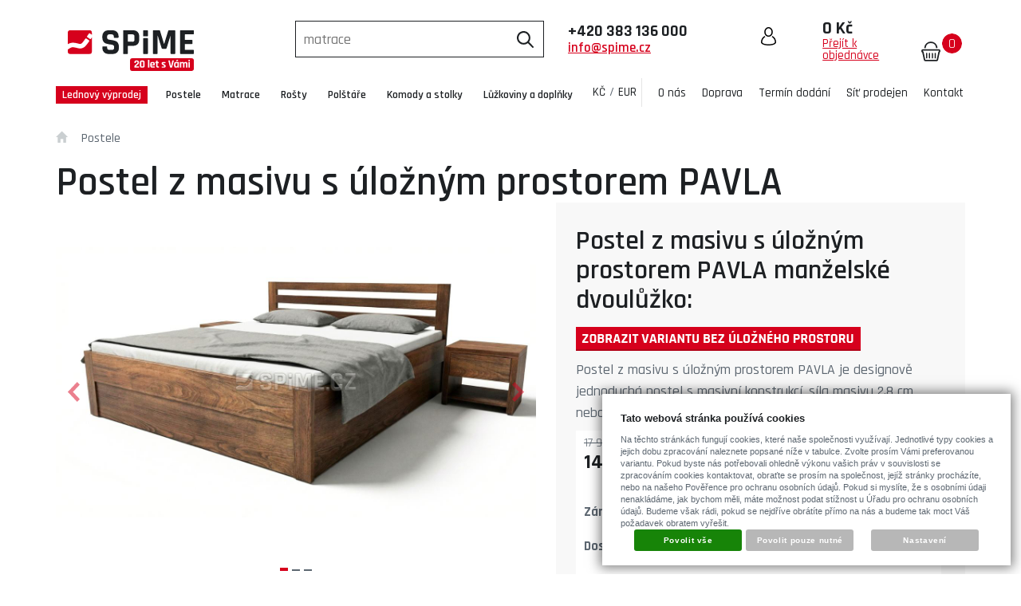

--- FILE ---
content_type: text/html; charset=UTF-8
request_url: https://www.spime.cz/postel-z-masivu-s-uloznym-prostorem-pavla
body_size: 41215
content:
<!DOCTYPE html>
<html lang="cs">
<head>
<meta http-equiv="Content-Type" content="text/html; charset=UTF-8" />
<meta name="generator" content="Sun-shop 2.11.3" />
<meta name="web_author" content="Sunlight systems s.r.o." />
<title>Postel z masivu s úložným prostorem PAVLA manželské dvoulůžko</title>
<meta name="description" content="Postel z masivu s úložným prostorem PAVLA je designově jednoduchá postel s masivní konstrukcí, síla masivu 2.8 cm, nebo s příplatkem 4 cm, hlavové čelo 85 cm, základní cena je za buk 2,8cm, ostatní dřeviny s příplatkem. Kování Hettich s doživ" /><meta name="keywords" content="Postel z masivu s úložným prostorem PAVLA manželské dvoulůžko" />	<meta name="robots" content="index, follow" />
<link rel="canonical" href="https://www.spime.cz/postel-z-masivu-s-uloznym-prostorem-pavla" /><script type="text/javascript">
	var dataLayer = [];
			
		function gtag(){dataLayer.push(arguments);}
		gtag('consent', 'default',
		{
		
			'ad_storage': 'denied',
			'analytics_storage': 'denied',
			'functionality_storage': 'granted',
			'personalization_storage': 'denied',
			'ad_personalization': 'denied',
			'ad_user_data': 'denied',
			'security_storage': 'granted',
			'wait_for_update':2000
		
		});
		
			
		dataLayer.push({'ecomm_pagetype': 'other'});
	
	
	
	</script>

<!-- Google Tag Manager -->

<script>(function(w,d,s,l,i){w[l]=w[l]||[];w[l].push({'gtm.start':
new Date().getTime(),event:'gtm.js'});var f=d.getElementsByTagName(s)[0],
j=d.createElement(s),dl=l!='dataLayer'?'&l='+l:'';j.async=true;j.src=
'//www.googletagmanager.com/gtm.js?id='+i+dl;f.parentNode.insertBefore(j,f);
})(window,document,'script','dataLayer','GTM-MP2WJKK');</script>
<!-- End Google Tag Manager -->


<link rel="stylesheet" type="text/css" href="https://www.spime.cz/assets-e22744ccaa162534b656ee0957acee89/js/jui-1.8/css/sunlight-theme/jquery-ui-1.8.14.custom.css" media="print" onload="this.media='screen'"/><link rel="stylesheet" type="text/css" href="https://www.spime.cz/assets-e22744ccaa162534b656ee0957acee89/js/swiper/swiper.min.css" media="print" onload="this.media='screen'"/><link rel="stylesheet" type="text/css" href="https://www.spime.cz/assets-e22744ccaa162534b656ee0957acee89/js/selectmenu/jquery.ui.theme.css" media="print" onload="this.media='screen'"/><link rel="stylesheet" type="text/css" href="https://www.spime.cz/assets-e22744ccaa162534b656ee0957acee89/js/selectmenu/jquery.ui.selectmenu.css" media="print" onload="this.media='screen'"/><link rel="stylesheet" type="text/css" href="https://www.spime.cz/assets-e22744ccaa162534b656ee0957acee89/js/jquery.cluetip.css" media="print" onload="this.media='screen'"/><link rel="stylesheet" type="text/css" href="https://www.spime.cz/assets-e22744ccaa162534b656ee0957acee89/js/tooltip/jquery.tooltip.css" media="print" onload="this.media='screen'"/><link rel="stylesheet" type="text/css" href="https://www.spime.cz/assets-e22744ccaa162534b656ee0957acee89/js/fancybox/jquery.fancybox-1.3.4.css" media="print" onload="this.media='screen'"/><link rel="stylesheet" type="text/css" href="https://www.spime.cz/assets-e22744ccaa162534b656ee0957acee89/deploy//styles/spime2018/shop.css" media="print" onload="this.media='screen'"/><script type="text/javascript" src="https://www.spime.cz/assets-e22744ccaa162534b656ee0957acee89/js/jquery.js"></script><script type="text/javascript" src="https://www.spime.cz/assets-e22744ccaa162534b656ee0957acee89/js/jui-1.8/js/jquery-ui-1.8.9.custom.min.js"></script><script type="text/javascript" src="https://www.spime.cz/assets-e22744ccaa162534b656ee0957acee89/js/swiper/swiper.min.js"></script><script type="text/javascript" src="https://www.spime.cz/assets-e22744ccaa162534b656ee0957acee89/js/selectmenu/jquery.ui.core.js"></script><script type="text/javascript" src="https://www.spime.cz/assets-e22744ccaa162534b656ee0957acee89/js/selectmenu/jquery.ui.widget.js"></script><script type="text/javascript" src="https://www.spime.cz/assets-e22744ccaa162534b656ee0957acee89/js/selectmenu/jquery.ui.position.js"></script><script type="text/javascript" src="https://www.spime.cz/assets-e22744ccaa162534b656ee0957acee89/js/selectmenu/jquery.ui.selectmenu.js"></script><script type="text/javascript" src="https://www.spime.cz/assets-e22744ccaa162534b656ee0957acee89/js/autoresize.jquery.js"></script><script type="text/javascript" src="https://www.spime.cz/assets-e22744ccaa162534b656ee0957acee89/js/jquery.cluetip.js"></script><script type="text/javascript" src="https://www.spime.cz/assets-e22744ccaa162534b656ee0957acee89/js/jquery.form.js"></script><script type="text/javascript" src="https://www.spime.cz/assets-e22744ccaa162534b656ee0957acee89/js/jquery.cookies.js"></script><script type="text/javascript" src="https://www.spime.cz/assets-e22744ccaa162534b656ee0957acee89/js/tooltip/jquery.tooltip.js"></script><script type="text/javascript" src="https://www.spime.cz/assets-e22744ccaa162534b656ee0957acee89/js/jquery.cycle.all.js"></script><script type="text/javascript" src="https://www.spime.cz/assets-e22744ccaa162534b656ee0957acee89/js/jquery.raty.min.js"></script><script type="text/javascript" src="https://static.addtoany.com/menu/page.js"></script><script type="text/javascript" src="https://www.spime.cz/assets-e22744ccaa162534b656ee0957acee89/js/fancybox/jquery.fancybox-1.3.4.js"></script><script type="text/javascript" src="https://www.spime.cz/assets-e22744ccaa162534b656ee0957acee89/js/jquery.cookie.js"></script><script type="text/javascript" src="https://www.spime.cz/assets-e22744ccaa162534b656ee0957acee89/js/jquery.unveil.min.js"></script><script type="text/javascript" src="https://www.spime.cz/assets-e22744ccaa162534b656ee0957acee89/js/picturefill.min.js"></script><script type="text/javascript">/* <![CDATA[ */
			$(document).ready(function(){
				$('button#Order').click(function(){
					$(this).hide();
					$('body').css('cursor','wait');
				});
			});
		
				$(document).ready(function() {
					$('a[class=\'ImgPreview\']').tooltip({
					    delay: 0,
					    fade: false,
					    isImage: true,
					    track: true,
					    opacity: 1,
					    showURL: false,
					    extraClass: "no_opacity no_border no_padding product_list",
					    bodyHandler: function() {
					        return $('<img/>').attr('src', this.rel).css('max-height', '400px');
					    }
					});
				});
			/* ]]> */</script><meta property="og:image" content="https://www.spime.cz/deploy/img/products/10389/tn_postel_z_masivu_pavla_s_uloznym_prostorem15.jpg" /><link class="FaviconIco" rel="shortcut icon" href="https://www.spime.cz/deploy//styles/spime2018/favicon.ico" type="image/x-icon"/><link class="FaviconIco" rel="icon" href="https://www.spime.cz/deploy//styles/spime2018/favicon.ico" type="image/x-icon"/><script type="text/javascript">
	$(window).load(function(){
	 $(".SubHeader.Expanding.VoucherCode a").click();
	});
   </script>
   
   <meta name="viewport" content="width=device-width, initial-scale=1, maximum-scale=12.0, minimum-scale=.25, user-scalable=yes" />
	<link rel='preconnect' href='https://fonts.gstatic.com' crossorigin>
	<link rel='preload' as='style' href='https://fonts.googleapis.com/css?family=Rajdhani:400,500,600,700&amp;subset=latin-ext'>
	<link rel='stylesheet' href='https://fonts.googleapis.com/css?family=Rajdhani:400,500,600,700&amp;subset=latin-ext'>
	<!-- <link href="https://fonts.googleapis.com/css?family=Rajdhani:400,500,600,700&amp;subset=latin-ext" rel="stylesheet" type="text/css" /> -->
	<!-- Latest compiled and minified CSS -->
	<!--<link rel="stylesheet" href="https://www.spime.cz/deploy/img/fck/Image/soubory/css/bootstrap.min.css" />-->
	<link type="text/css" rel="stylesheet" href="https://www.spime.cz/deploy/img/fck/Image/soubory/css/bootstrap.min.css" integrity="sha384-BVYiiSIFeK1dGmJRAkycuHAHRg32OmUcww7on3RYdg4Va+PmSTsz/K68vbdEjh4u" crossorigin="anonymous" /> 
	 
	<link rel="stylesheet" type="text/css" href="https://www.spime.cz/deploy/img/fck/Image/soubory/css/slick.css"/>
	<link rel="stylesheet" media="print" onload="this.media='all'" href="https://www.spime.cz/deploy/img/fck/Image/soubory/css/lightbox.css" />
	<!-- <link rel="stylesheet" as="style" rel=preload href="https://www.spime.cz/deploy/img/fck/Image/soubory/css/fonts.css?v=3.5" /> -->
	<link rel="stylesheet" href="https://www.spime.cz/deploy/img/fck/Image/soubory/css/style.min.css?v=8.8" />
	<link rel="stylesheet" href="https://www.spime.cz/deploy/img/fck/Image/soubory/css/non-critical.min.css?v=6.2" media="print" onload="this.media='all'"/>
	<link rel="stylesheet" href="https://www.spime.cz/deploy/img/fck/Image/soubory/css/global.min.css?v=5.0" type="text/css"/>
  
   
   <meta name="msvalidate.01" content="6E885C6D357AB69C8B7F0464D421BA3A" />
   <meta name="google-site-verification" content="-aZD-y_ZnPcV_FsMH-w4XecM-5ILSHjAvCl7YbiYWiM" />

   
   <script type="text/javascript">
   $(document).ready(function(){
   $(window).load(function(){
   if (typeof _deploy_root_ !== 'undefined') 
   {
   $(".WysiwygPanel").hide();
   $(".WysiwygMenuToggler").hide();
   $(".ObsahStrankyElements .WysiwygMenuToggler").show();
   $(".ObsahStrankyElements .WysiwygMenuToggler").css("background","none");
   $("#terms_of_trade_agreement").attr("checked","checked");
   $("#gdpr").attr("checked","checked");
   $(".messageInfo").hide();
   $(".messageInfo2").hide();
   $(".CreatingOrder .login").hide();
   }else{
   $(".ProductNumber").hide();
   $(".EanCode").hide();
   }
   });
  
   });
   
   </script>
   <meta name="author" content="Postelia s.r.o." />
   <script type="text/javascript">
	setTimeout(function () {
		if (!Array.isArray(window.qbOptions)) {
		window.qbOptions = []
		}
		window.qbOptions.push({"baseUrl":"https://bots.sefbot.cz","use":"DYRAQrGB05mW05dx/O1WwKE7LyYbd605j"});
	}, 5000);
  </script>
  
  <script type="text/javascript">
	setTimeout(function () {
		var script = document.createElement('script');
		script.src = "https://static.bots.sefbot.cz/website/js/widget2.6ae50c00.js";
		document.body.appendChild(script);
	}, 5000);
  </script>
  
  <script data-ad-client="ca-pub-1266674625204247" async src="https://pagead2.googlesyndication.com/pagead/js/adsbygoogle.js"></script>
  <script type="text/javascript">
	setTimeout(function () {
		var script = document.createElement('script');
		script.src = "https://scripts.luigisbox.com/LBX-309267.js";
		document.body.appendChild(script);
	}, 5000);
  </script>
  <style>div#cookie__content .table{margin-bottom: 0;}</style>
  
  <style>
  body.fixed-head {
	  padding-top: 50px;
  }
  
 
  
  body.fixed-head header {
	  position: fixed;
	  top: 0;
	  left: 0;
	  right: 0;
	  background: #fff;
	  z-index: 100;
  }
  
  body.fixed-head .left-menu.left-menu-open {
	  position: fixed;
	  top: 50px;
	  left: 0;
	  right: 0;
	  background: #fff;
	  z-index: 1000;
	  height: calc(100vh - 50px);
	  overflow-y: auto;
  }
  </style>
  <script src="https://spime.cz/deploy/img/fck/Image/soubory/js/js.cookie.min.js"></script>
  
  
  
  
  
  </head><body class="webkit safari chrome mac page--product-detail device--desktop " itemscope itemtype="http://schema.org/WebPage"><script src="https://www.google.com/recaptcha/api.js?onload=CaptchaCallback&render=explicit" async defer></script><noscript><iframe src="//www.googletagmanager.com/ns.html?id=GTM-MP2WJKK" height="0" width="0" style="display:none;visibility:hidden"></iframe></noscript><script type="text/javascript">
$(document).ready(function(){$('.fancybox').fancybox({'speedIn':	150,'speedOut': 150,'titlePosition': 'inside','width': 500,'height': 400});});

// Fakeovani funkci pro starsi verze jquery
jQuery.fn.extend({
	on: function (event, selector, callback) {
		if (callback) {
			jQuery(selector).live(event, callback);
		} else {
			jQuery(this.selector).live(event, selector);
		}
	}
});
jQuery.fn.extend({
	prop: function (name, value) {
		if(value) {
			this.attr(name, value);
			return this;
		} else {
			return this.attr(name);
		}
	}
});

var CaptchaCallback = function() {
	$(".recaptchas").each(function() {
		var item = $(this);
		var w = item.closest(".Antispam").width();
    	grecaptcha.render($(this).attr("id"), {"sitekey" : $(this).attr("data-sitekey")});
		item.css("max-width", w + "px");
	});
};

</script>
<div class="top-menu">
	<div class="container">
		<div class="row">
			<div class="col-xs-12">
				<div class="visible-sm visible-xs top-tel">
		            <div class="header-phone-wrap">
		              <div class="header-phone-text">+420 <strong>383 136 000</strong> <a href="mailto:info@spime.cz">info@spime.cz</a></div>
		            </div>
		          </div>
				<button type="button" class="navbar-toggle collapsed" data-toggle="collapse" data-target="#top-menu-nav" aria-expanded="false" aria-controls="navbar">
		            <span class="sr-only">Toggle navigation</span>
		            <span class="icon-bar"></span>
		            <span class="icon-bar"></span>
		            <span class="icon-bar"></span>
		          </button>
				<div id="top-menu-nav" class="top-menu-collapse navbar-collapse collapse">
					<div class="top-menu-left">
						<div class="Element MenuElement"><div class="ElementContent Menu"><ul class="First"><li class="ll1no1 llevel_1 lorder_1" data-id="101"><a data-id="101"  class="llevel_1 lorder_1 l1no1 lid_101 " href="https://www.spime.cz/o-nas"  ><span class="MenuImage MenuImage_level_1 NoMenuImage  "></span><span data-id="101">O nás</span></a></li><li class="ll1no2 llevel_1 lorder_2" data-id="105"><a data-id="105"  class="llevel_1 lorder_2 l1no2 lid_105 " href="https://www.spime.cz/doprava"  ><span class="MenuImage MenuImage_level_1 NoMenuImage  "></span><span data-id="105">Doprava</span></a></li><li class="ll1no3 llevel_1 lorder_3" data-id="154"><a data-id="154"  class="llevel_1 lorder_3 l1no3 lid_154 " href="https://www.spime.cz/termin-dodani-a-skladove-zasoby"  ><span class="MenuImage MenuImage_level_1 NoMenuImage  "></span><span data-id="154">Termín dodání</span></a></li><li class="ll1no4 llevel_1 lorder_4" data-id="127"><a data-id="127"  class="llevel_1 lorder_4 l1no4 lid_127 " href="https://www.spime.cz/sit-prodejen-praha-brno-plzen-tabor"  ><span class="MenuImage MenuImage_level_1 NoMenuImage  "></span><span data-id="127">Síť prodejen</span></a></li><li class="ll1no5 llevel_1 lorder_5" data-id="97"><a data-id="97"  class="llevel_1 lorder_5 l1no5 lid_97 " href="https://www.spime.cz/kontakt"  ><span class="MenuImage MenuImage_level_1 NoMenuImage  "></span><span data-id="97">Kontakt</span></a></li></ul></div></div>
                        <div class="Element ArticleElement ArticleNoTitle Article_161"><div class="ElementContent Article"><a name="161"></a><div class="ArticleContent"><div class="header-currency">
	<a class="currency-item" href="?currency=czk" rel="nofollow">Kč</a> <span>/</span> <a class="currency-item" href="?currency=eur" rel="nofollow">Eur</a></div>
<div class="top-infobar" style="background: #d6001c; color: #fff">
	<p>
		Js</p>
</div>
<p>
	&nbsp;</p>
</div></div></div>
					</div>
			          <div class="top-menu-right">
			              	<ul class="top-menu-right">
		  <li><a href="https://www.spime.cz/obchod/prihlaseni">Přihlášení</a></li>
		  <li><a href="https://www.spime.cz/obchod/registrace">Registrace</a></li>
	</ul>

				    </div>
		          </div>

			</div>
		</div>
	</div>
</div>
<header>
	<div class="container">
		<div class="row">
			<div class="col-md-12 col-xs-12">
				<div class="mobile-menu visible-xs">
		            <button type="button" class="navbar-toggle collapsed" data-toggle="collapse" data-target=".nav-left" aria-expanded="false" aria-controls="navbar">
		              <span class="sr-only">Toggle navigation</span>
		              <span class="icon-bar"></span>
		              <span class="icon-bar"></span>
		              <span class="icon-bar"></span>
		            </button>
		          </div>
		          <div class="col-md-3 col-sm-4 col-xs-7 header-logo" itemscope itemtype="http://schema.org/Organization">
		            <a class="" href="https://www.spime.cz/" itemprop="url">
		              <img src="https://www.spime.cz/deploy/img/fck/Image/soubory/images/logo_20.svg" class="img-responsive desktop-logo" itemprop="logo" alt="Spime.cz" />
		            </a>
		          </div>
		          <div class="col-md-3 col-sm-6 col-xs-6 header-search">
					<div class="SearchForm"><form method="post" action=""><fieldset><input type="text" onclick="if(this.value=='hledat zboží')this.value = '';" id="search_field" name="shop_search_query" value="hledat zboží" /><button type="submit" id="search_button"><span>Hledat</span></button></fieldset></form></div>
<script type="text/javascript">
$(document).ready(function(){
	$('#search_field').attr('autocomplete', 'off').focusin(function(){
		if($(this).parent().find('.autocompleteContainer').length == 0)
			$(this).after('<div class="autocompleteContainer"><div class="autocompleteContainerInner"><div class="autocompleteContainerInnerInner"></div></div></div>');

		
					
			if(parseInt($(this).attr('data-autocomplete-width')) > 0)
				inputWidth = parseInt($(this).attr('data-autocomplete-width'));
			else
			{
				inputWidth = $(this).width()+parseInt($(this).css('padding-left'))+parseInt($(this).css('padding-right'));
				if(inputWidth < 250)
					inputWidth = 250;
			}
			
				

		
		positionMy = 'left top';
		positionAt = 'left bottom';
		positionCollision = 'none none';
		
		if($(this).attr('data-autocomplete-position-my') !== undefined)
			positionMy = $(this).attr('data-autocomplete-position-my');
		if($(this).attr('data-autocomplete-position-at') !== undefined)
			positionAt = $(this).attr('data-autocomplete-position-at');
		if($(this).attr('data-autocomplete-position-collision') !== undefined)
			positionCollision = $(this).attr('data-autocomplete-position-collision');

		container = $(this).parent().find('.autocompleteContainer').css({
			width: inputWidth+'px'
		}).show().position({
			of: $(this),
			my: positionMy,
			at: positionAt,
			collision: positionCollision
		}).hide();

		getAutocompleteData();
	}).focusout(function(){
		window.setTimeout(function(){
			$('.autocompleteContainer').hide();
		}, 250);
	}).keyup(debounce(function(e) {
		code = (e.keyCode ? e.keyCode : e.which);
		if (code != 13 && code != 38 && code != 40 && code != 27 ) // ENTER
		{
			getAutocompleteData();
		}
	},1000)).keydown(function(e) {
		code = (e.keyCode ? e.keyCode : e.which);
		if (code == 13) // ENTER
		{
			active = $('#search_field').parent().find('.autocompleteContainer .Row.Active');
			if(active.length > 0)
				active.click();
			else
				$(this).closest('form').submit();
			e.preventDefault();
			e.stopPropagation();
			return false;
		}
		else if (code == 38) // UP
		{
			active = $('#search_field').parent().find('.autocompleteContainer .Row.Active');
			if(active.length == 0)
			{
				active = $('#search_field').parent().find('.autocompleteContainer .Row:last');
				active.addClass('Active');
			}
			else
			{
				if(active.html() == $('#search_field').parent().find('.autocompleteContainer .Row:first').html())
					return false;
				active.removeClass('Active');
				prev = active.prev();
				if(prev.length == 0)
					prev = active.closest('.Part').prev().find('.Row:last');
				prev.addClass('Active');
			}
			return false;
		}
		else if (code == 40) // DOWN
		{
			active = $('#search_field').parent().find('.autocompleteContainer .Row.Active');
			if(active.length == 0)
			{
				active = $('#search_field').parent().find('.autocompleteContainer .Row:first');
				active.addClass('Active');
			}
			else
			{
				if(active.html() == $('#search_field').parent().find('.autocompleteContainer .Row:last').html())
					return false;
				active.removeClass('Active');
				next = active.next();
				if(next.length == 0)
					next = active.closest('.Part').next().find('.Row:first');
				next.addClass('Active');
			}
			return false;
		}
		else if (code == 27) // ESC
		{
			$('.autocompleteContainer').hide();
			return false;
		}
	});

	$('.autocompleteContainer .Part .Row').live('click', function(){
		if($(this).attr('data-href') == 'input-value')
			$('#search_field').val($(this).attr('data-input-value')).closest('form').submit();
		else
			window.location = $(this).attr('data-href');
	}).live('mouseenter', function(){
		$('.autocompleteContainer .Part .Row').removeClass('Active');
		$(this).addClass('Hover');
	}).live('mouseleave', function(){
		$(this).removeClass('Hover');
	});
});

function getAutocompleteData(){
	$.get('https://www.spime.cz/ajax.php?module=utils/search-autocomplete&term='+$('#search_field').val()+'&lang_id='+1, {
	}, function(data, textStatus, jqXHR){
		if(data.length == 0)
		{
			$('#search_field').parent().find('.autocompleteContainer').hide();
			return;
		}
		$('#search_field').parent().find('.autocompleteContainerInnerInner').html(data);
		$('#search_field').parent().find('.autocompleteContainer').show();
	}, 'html');
}

function debounce(fn, delay) {
  var timer = null;
  return function () {
    var context = this, args = arguments;
    clearTimeout(timer);
    timer = setTimeout(function () {
      fn.apply(context, args);
    }, delay);
  };
}

</script>

		          </div>
		          <div class="col-md-4 header-phone hidden-sm hidden-xs">
					  <div class="header-phone-wrap">
						  <div class="header-phone-text">+420 <strong>383 136 000</strong> <a href="mailto:info@spime.cz">info@spime.cz</a></div>
					  </div>
		          </div>
		          <div class="col-md-2 col-sm-2 col-xs-5 header-cart">
		           	<a href="https://www.spime.cz/obchod/kosik" class="header-cart-wrap">
  <div class="header-cart-price hidden-sm hidden-xs">
	 <span>0 Kč</span>
	 <span class="prejit">Přejít k objednávce</span>
  </div>
  <div class="header-cart-img">
    <span>0</span>
  </div>
</a>
					<div class="search-mobile-icon visible-xs"></div>
		          </div>
			</div>
		</div>
	</div>
</header>

<div class="full-page-wrapper">
	<div class="container cz col2 page-content postel-z-masivu-s-uloznym-prostorem-pavla ">
		<div class="row">
			<div class="left-menu">
				<nav class="nav-left navbar-collapse collapse">
					
<div class="Element ProductTreeElement">
<div class="ElementHeader ProductTreeHeader">
<span></span>
</div>
		<div class="ElementContent">
	
	

						<ul class="First cullevel_1">
																													<li class="clevel_1 corder_1 ccat_id_82
													plus">
				<a href="https://www.spime.cz/akcni-nabidka" data-color="#000000" class="calevel_1 caorder_1 cacat_id_82" style="color: #000000;font-weight: bold;">
					<span>
													Lednový výprodej
											</span>
				</a>
									<div class="HoverSubcategories">
						<div class="HoverSubcategoriesInner
																				 HoverSubcategoriesWithoutSubmenu">
							<div class="FakeBorder"></div>
																																<div class="HoverSubcategory HoverSubcategory_1">
											<div class="HoverSubcategoryLeft">
												<div class="HoverSubcategoryImage">
																											<a href="https://www.spime.cz/vyprodej-matrace">
															<img class= "lazy" data-src="https://www.spime.cz/deploy/img/tree/116/Kategorie-matrace-vyprodej.png" style="max-width: 80px;max-height: 80px;" alt="Matrace"/>
														</a>
																									</div>
											</div>
											<div class="HoverSubcategoryRight">
												<div class="HoverSubcategoryName">
													<a href="https://www.spime.cz/vyprodej-matrace">Matrace</a>
												</div>
												<div class="HoverSubcategorySubcategories">
																									</div>
											</div>
										</div>
										<div class="HoverSubcategoryDelimiter HoverSubcategoryDelimiter_1"></div>
																																												<div class="HoverSubcategory HoverSubcategory_2">
											<div class="HoverSubcategoryLeft">
												<div class="HoverSubcategoryImage">
																											<a href="https://www.spime.cz/vyprodej-rosty">
															<img class= "lazy" data-src="https://www.spime.cz/deploy/img/tree/114/Premiflex 42 NP.jpg" style="max-width: 80px;max-height: 80px;" alt="Rošty"/>
														</a>
																									</div>
											</div>
											<div class="HoverSubcategoryRight">
												<div class="HoverSubcategoryName">
													<a href="https://www.spime.cz/vyprodej-rosty">Rošty</a>
												</div>
												<div class="HoverSubcategorySubcategories">
																									</div>
											</div>
										</div>
										<div class="HoverSubcategoryDelimiter HoverSubcategoryDelimiter_2"></div>
																																												<div class="HoverSubcategory HoverSubcategory_3">
											<div class="HoverSubcategoryLeft">
												<div class="HoverSubcategoryImage">
																											<a href="https://www.spime.cz/vyprodej-ostatni">
															<img class= "lazy" data-src="https://www.spime.cz/deploy/img/tree/144/Kategorie-Polstare-akce.png" style="max-width: 80px;max-height: 80px;" alt="Ostatní produkty"/>
														</a>
																									</div>
											</div>
											<div class="HoverSubcategoryRight">
												<div class="HoverSubcategoryName">
													<a href="https://www.spime.cz/vyprodej-ostatni">Ostatní produkty</a>
												</div>
												<div class="HoverSubcategorySubcategories">
																									</div>
											</div>
										</div>
										<div class="HoverSubcategoryDelimiter HoverSubcategoryDelimiter_3"></div>
																																												<div class="HoverSubcategory HoverSubcategory_4">
											<div class="HoverSubcategoryLeft">
												<div class="HoverSubcategoryImage">
																											<a href="https://www.spime.cz/vyprodej-postele">
															<img class= "lazy" data-src="https://www.spime.cz/deploy/img/tree/123/Kategorie-postele-vyprodej.png" style="max-width: 80px;max-height: 80px;" alt="Postele výprodej"/>
														</a>
																									</div>
											</div>
											<div class="HoverSubcategoryRight">
												<div class="HoverSubcategoryName">
													<a href="https://www.spime.cz/vyprodej-postele">Postele výprodej</a>
												</div>
												<div class="HoverSubcategorySubcategories">
																									</div>
											</div>
										</div>
										<div class="HoverSubcategoryDelimiter HoverSubcategoryDelimiter_4"></div>
																																	<div class="Cleaner"></div>
						</div>
					</div>
				
								</li>
																			<li class="clevel_1 corder_2 ccat_id_48
													active
				">
				<a href="https://www.spime.cz/postele" data-color="" class="calevel_1 caorder_2 cacat_id_48" style="font-weight: bold;">
					<span>
													Postele
											</span>
				</a>
									<div class="HoverSubcategories">
						<div class="HoverSubcategoriesInner
																				 HoverSubcategoriesWithoutSubmenu">
							<div class="FakeBorder"></div>
																																<div class="HoverSubcategory HoverSubcategory_1">
											<div class="HoverSubcategoryLeft">
												<div class="HoverSubcategoryImage">
																											<a href="https://www.spime.cz/postele-z-masivu">
															<img class= "lazy" data-src="https://www.spime.cz/deploy/img/tree/51/kategorie-postele-z-masivu.png" style="max-width: 80px;max-height: 80px;" alt="Postele z masivu"/>
														</a>
																									</div>
											</div>
											<div class="HoverSubcategoryRight">
												<div class="HoverSubcategoryName">
													<a href="https://www.spime.cz/postele-z-masivu">Postele z masivu</a>
												</div>
												<div class="HoverSubcategorySubcategories">
																									</div>
											</div>
										</div>
										<div class="HoverSubcategoryDelimiter HoverSubcategoryDelimiter_1"></div>
																																												<div class="HoverSubcategory HoverSubcategory_2">
											<div class="HoverSubcategoryLeft">
												<div class="HoverSubcategoryImage">
																											<a href="https://www.spime.cz/postele-z-masivu-s-uloznym-prostorem">
															<img class= "lazy" data-src="https://www.spime.cz/deploy/img/tree/104/kategorie-postele-s-uloznym-prostorem.png" style="max-width: 80px;max-height: 80px;" alt="dvoulůžka s úložným prostorem"/>
														</a>
																									</div>
											</div>
											<div class="HoverSubcategoryRight">
												<div class="HoverSubcategoryName">
													<a href="https://www.spime.cz/postele-z-masivu-s-uloznym-prostorem">dvoulůžka s úložným prostorem</a>
												</div>
												<div class="HoverSubcategorySubcategories">
																									</div>
											</div>
										</div>
										<div class="HoverSubcategoryDelimiter HoverSubcategoryDelimiter_2"></div>
																																												<div class="HoverSubcategory HoverSubcategory_3">
											<div class="HoverSubcategoryLeft">
												<div class="HoverSubcategoryImage">
																											<a href="https://www.spime.cz/jednoluzkove-postele-z-masivu">
															<img class= "lazy" data-src="https://www.spime.cz/deploy/img/tree/84/kategorie-jednoluzkove-postele.png" style="max-width: 80px;max-height: 80px;" alt="jednolůžka z masivu"/>
														</a>
																									</div>
											</div>
											<div class="HoverSubcategoryRight">
												<div class="HoverSubcategoryName">
													<a href="https://www.spime.cz/jednoluzkove-postele-z-masivu">jednolůžka z masivu</a>
												</div>
												<div class="HoverSubcategorySubcategories">
																									</div>
											</div>
										</div>
										<div class="HoverSubcategoryDelimiter HoverSubcategoryDelimiter_3"></div>
																																												<div class="HoverSubcategory HoverSubcategory_4">
											<div class="HoverSubcategoryLeft">
												<div class="HoverSubcategoryImage">
																											<a href="https://www.spime.cz/rozkladaci-postele-z-masivu">
															<img class= "lazy" data-src="https://www.spime.cz/deploy/img/tree/85/rozkladaci-postele.png" style="max-width: 80px;max-height: 80px;" alt="rozkládací postele z masivu"/>
														</a>
																									</div>
											</div>
											<div class="HoverSubcategoryRight">
												<div class="HoverSubcategoryName">
													<a href="https://www.spime.cz/rozkladaci-postele-z-masivu">rozkládací postele z masivu</a>
												</div>
												<div class="HoverSubcategorySubcategories">
																									</div>
											</div>
										</div>
										<div class="HoverSubcategoryDelimiter HoverSubcategoryDelimiter_4"></div>
																																												<div class="HoverSubcategory HoverSubcategory_5">
											<div class="HoverSubcategoryLeft">
												<div class="HoverSubcategoryImage">
																											<a href="https://www.spime.cz/ulozne-prostory">
															<img class= "lazy" data-src="https://www.spime.cz/deploy/img/tree/77/ulozaky.png" style="max-width: 80px;max-height: 80px;" alt="Úložné prostory v posteli"/>
														</a>
																									</div>
											</div>
											<div class="HoverSubcategoryRight">
												<div class="HoverSubcategoryName">
													<a href="https://www.spime.cz/ulozne-prostory">Úložné prostory v posteli</a>
												</div>
												<div class="HoverSubcategorySubcategories">
																									</div>
											</div>
										</div>
										<div class="HoverSubcategoryDelimiter HoverSubcategoryDelimiter_5"></div>
																																												<div class="HoverSubcategory HoverSubcategory_6">
											<div class="HoverSubcategoryLeft">
												<div class="HoverSubcategoryImage">
																											<a href="https://www.spime.cz/calounene-postele-s-masivnim-ramem">
															<img class= "lazy" data-src="https://www.spime.cz/deploy/img/tree/152/Calounene-postele.jpg" style="max-width: 80px;max-height: 80px;" alt="čalouněné postele"/>
														</a>
																									</div>
											</div>
											<div class="HoverSubcategoryRight">
												<div class="HoverSubcategoryName">
													<a href="https://www.spime.cz/calounene-postele-s-masivnim-ramem">čalouněné postele</a>
												</div>
												<div class="HoverSubcategorySubcategories">
																									</div>
											</div>
										</div>
										<div class="HoverSubcategoryDelimiter HoverSubcategoryDelimiter_6"></div>
																																												<div class="HoverSubcategory HoverSubcategory_7">
											<div class="HoverSubcategoryLeft">
												<div class="HoverSubcategoryImage">
																											<a href="https://www.spime.cz/drevene-patrove-postele">
															<img class= "lazy" data-src="https://www.spime.cz/deploy/img/tree/149/patrova-postel.png" style="max-width: 80px;max-height: 80px;" alt="patrové postele"/>
														</a>
																									</div>
											</div>
											<div class="HoverSubcategoryRight">
												<div class="HoverSubcategoryName">
													<a href="https://www.spime.cz/drevene-patrove-postele">patrové postele</a>
												</div>
												<div class="HoverSubcategorySubcategories">
																									</div>
											</div>
										</div>
										<div class="HoverSubcategoryDelimiter HoverSubcategoryDelimiter_7"></div>
																																																											<div class="HoverSubcategory HoverSubcategory_8">
											<div class="HoverSubcategoryLeft">
												<div class="HoverSubcategoryImage">
																											<a href="https://www.spime.cz/police-a-rampy-nad-postel">
															<img class= "lazy" data-src="https://www.spime.cz/deploy/img/tree/103/taburety.png" style="max-width: 80px;max-height: 80px;" alt="Rampy, Police, Taburety"/>
														</a>
																									</div>
											</div>
											<div class="HoverSubcategoryRight">
												<div class="HoverSubcategoryName">
													<a href="https://www.spime.cz/police-a-rampy-nad-postel">Rampy, Police, Taburety</a>
												</div>
												<div class="HoverSubcategorySubcategories">
																									</div>
											</div>
										</div>
										<div class="HoverSubcategoryDelimiter HoverSubcategoryDelimiter_8"></div>
																																												<div class="HoverSubcategory HoverSubcategory_9">
											<div class="HoverSubcategoryLeft">
												<div class="HoverSubcategoryImage">
																											<a href="https://www.spime.cz/cisteni-a-udrzba">
															<img class= "lazy" data-src="https://www.spime.cz/deploy/img/tree/88/karegorie-cisteni-a-udrzba.png" style="max-width: 80px;max-height: 80px;" alt="čištění a údržba masivu"/>
														</a>
																									</div>
											</div>
											<div class="HoverSubcategoryRight">
												<div class="HoverSubcategoryName">
													<a href="https://www.spime.cz/cisteni-a-udrzba">čištění a údržba masivu</a>
												</div>
												<div class="HoverSubcategorySubcategories">
																									</div>
											</div>
										</div>
										<div class="HoverSubcategoryDelimiter HoverSubcategoryDelimiter_9"></div>
																																																																										<div class="HoverSubcategory HoverSubcategory_10">
											<div class="HoverSubcategoryLeft">
												<div class="HoverSubcategoryImage">
																											<a href="https://www.spime.cz/led-osvetleni-posteli">
															<img class= "lazy" data-src="https://www.spime.cz/deploy/img/tree/89/kategorie-led-osvetleni.png" style="max-width: 80px;max-height: 80px;" alt="LED osvětlení, lampičky"/>
														</a>
																									</div>
											</div>
											<div class="HoverSubcategoryRight">
												<div class="HoverSubcategoryName">
													<a href="https://www.spime.cz/led-osvetleni-posteli">LED osvětlení, lampičky</a>
												</div>
												<div class="HoverSubcategorySubcategories">
																									</div>
											</div>
										</div>
										<div class="HoverSubcategoryDelimiter HoverSubcategoryDelimiter_10"></div>
																																	<div class="Cleaner"></div>
						</div>
					</div>
				
									<ul class="cullevel_2 c_cat_id_48">																									<li class="clevel_2 corder_1 ccat_id_51
								">
				<a href="https://www.spime.cz/postele-z-masivu" data-color="" class="calevel_2 caorder_1 cacat_id_51" style="">
					<span>
													Postele z masivu
											</span>
				</a>
				
								</li>
																			<li class="clevel_2 corder_2 ccat_id_104
													active
				">
				<a href="https://www.spime.cz/postele-z-masivu-s-uloznym-prostorem" data-color="" class="calevel_2 caorder_2 cacat_id_104" style="">
					<span>
													dvoulůžka s úložným prostorem
											</span>
				</a>
				
								</li>
																			<li class="clevel_2 corder_3 ccat_id_84
								">
				<a href="https://www.spime.cz/jednoluzkove-postele-z-masivu" data-color="" class="calevel_2 caorder_3 cacat_id_84" style="">
					<span>
													jednolůžka z masivu
											</span>
				</a>
				
								</li>
																			<li class="clevel_2 corder_4 ccat_id_85
								">
				<a href="https://www.spime.cz/rozkladaci-postele-z-masivu" data-color="" class="calevel_2 caorder_4 cacat_id_85" style="">
					<span>
													rozkládací postele z masivu
											</span>
				</a>
				
								</li>
																			<li class="clevel_2 corder_5 ccat_id_77
								">
				<a href="https://www.spime.cz/ulozne-prostory" data-color="" class="calevel_2 caorder_5 cacat_id_77" style="font-weight: bold;">
					<span>
													Úložné prostory v posteli
											</span>
				</a>
				
								</li>
																			<li class="clevel_2 corder_6 ccat_id_152
								">
				<a href="https://www.spime.cz/calounene-postele-s-masivnim-ramem" data-color="" class="calevel_2 caorder_6 cacat_id_152" style="">
					<span>
													čalouněné postele
											</span>
				</a>
				
								</li>
																			<li class="clevel_2 corder_7 ccat_id_149
								">
				<a href="https://www.spime.cz/drevene-patrove-postele" data-color="" class="calevel_2 caorder_7 cacat_id_149" style="">
					<span>
													patrové postele
											</span>
				</a>
				
								</li>
																			<li class="clevel_2 corder_8 ccat_id_83
								">
				<a href="https://www.spime.cz/moderni-postele-z-masivu" data-color="" class="calevel_2 caorder_8 cacat_id_83" style="">
					<span>
													moderní dvoulůžka z masivu
											</span>
				</a>
				
								</li>
																			<li class="clevel_2 corder_9 ccat_id_103
								">
				<a href="https://www.spime.cz/police-a-rampy-nad-postel" data-color="" class="calevel_2 caorder_9 cacat_id_103" style="font-weight: bold;">
					<span>
													Rampy, Police, Taburety
											</span>
				</a>
				
								</li>
																			<li class="clevel_2 corder_10 ccat_id_88
								">
				<a href="https://www.spime.cz/cisteni-a-udrzba" data-color="" class="calevel_2 caorder_10 cacat_id_88" style="">
					<span>
													čištění a údržba masivu
											</span>
				</a>
				
								</li>
																			<li class="clevel_2 corder_11 ccat_id_153
								">
				<a href="https://www.spime.cz/dubova-postel-z-masivu" data-color="" class="calevel_2 caorder_11 cacat_id_153" style="">
					<span>
													dubová postel
											</span>
				</a>
				
								</li>
																			<li class="clevel_2 corder_12 ccat_id_156
								">
				<a href="https://www.spime.cz/bukove-postele-z-masivu" data-color="" class="calevel_2 caorder_12 cacat_id_156" style="">
					<span>
													Bukové postele z masivu
											</span>
				</a>
				
								</li>
																			<li class="clevel_2 corder_13 ccat_id_89
								">
				<a href="https://www.spime.cz/led-osvetleni-posteli" data-color="" class="calevel_2 caorder_13 cacat_id_89" style="">
					<span>
													LED osvětlení, lampičky
											</span>
				</a>
				
								</li>
					</ul>
								</li>
																			<li class="clevel_1 corder_3 ccat_id_74
													plus">
				<a href="https://www.spime.cz/zdravotni-matrace" data-color="" class="calevel_1 caorder_3 cacat_id_74" style="font-weight: bold;">
					<span>
													Matrace
											</span>
				</a>
									<div class="HoverSubcategories">
						<div class="HoverSubcategoriesInner
																				 HoverSubcategoriesWithoutSubmenu">
							<div class="FakeBorder"></div>
																																<div class="HoverSubcategory HoverSubcategory_1">
											<div class="HoverSubcategoryLeft">
												<div class="HoverSubcategoryImage">
																											<a href="https://www.spime.cz/matrace-z-pametove-line-peny">
															<img class= "lazy" data-src="https://www.spime.cz/deploy/img/tree/96/kategorie-matrace-z-pametove-line-peny-2019.png" style="max-width: 80px;max-height: 80px;" alt="z paměťové líné pěny"/>
														</a>
																									</div>
											</div>
											<div class="HoverSubcategoryRight">
												<div class="HoverSubcategoryName">
													<a href="https://www.spime.cz/matrace-z-pametove-line-peny">z paměťové líné pěny</a>
												</div>
												<div class="HoverSubcategorySubcategories">
																									</div>
											</div>
										</div>
										<div class="HoverSubcategoryDelimiter HoverSubcategoryDelimiter_1"></div>
																																												<div class="HoverSubcategory HoverSubcategory_2">
											<div class="HoverSubcategoryLeft">
												<div class="HoverSubcategoryImage">
																											<a href="https://www.spime.cz/matrace-ze-studene-hr-peny">
															<img class= "lazy" data-src="https://www.spime.cz/deploy/img/tree/95/Kategorie-studena-pena-HR.png" style="max-width: 80px;max-height: 80px;" alt="ze studené HR pěny"/>
														</a>
																									</div>
											</div>
											<div class="HoverSubcategoryRight">
												<div class="HoverSubcategoryName">
													<a href="https://www.spime.cz/matrace-ze-studene-hr-peny">ze studené HR pěny</a>
												</div>
												<div class="HoverSubcategorySubcategories">
																									</div>
											</div>
										</div>
										<div class="HoverSubcategoryDelimiter HoverSubcategoryDelimiter_2"></div>
																																												<div class="HoverSubcategory HoverSubcategory_3">
											<div class="HoverSubcategoryLeft">
												<div class="HoverSubcategoryImage">
																											<a href="https://www.spime.cz/latexove-matrace">
															<img class= "lazy" data-src="https://www.spime.cz/deploy/img/tree/99/kategorie-latexove-matrace-2019.png" style="max-width: 80px;max-height: 80px;" alt="z přírodní LATEXOVÉ pěny"/>
														</a>
																									</div>
											</div>
											<div class="HoverSubcategoryRight">
												<div class="HoverSubcategoryName">
													<a href="https://www.spime.cz/latexove-matrace">z přírodní LATEXOVÉ pěny</a>
												</div>
												<div class="HoverSubcategorySubcategories">
																									</div>
											</div>
										</div>
										<div class="HoverSubcategoryDelimiter HoverSubcategoryDelimiter_3"></div>
																																												<div class="HoverSubcategory HoverSubcategory_4">
											<div class="HoverSubcategoryLeft">
												<div class="HoverSubcategoryImage">
																											<a href="https://www.spime.cz/molitanove-matrace-do-postele-z-pur-peny">
															<img class= "lazy" data-src="https://www.spime.cz/deploy/img/tree/151/PUR-pena-popis-kategorie.jpg" style="max-width: 80px;max-height: 80px;" alt="z molitanové PUR pěny "/>
														</a>
																									</div>
											</div>
											<div class="HoverSubcategoryRight">
												<div class="HoverSubcategoryName">
													<a href="https://www.spime.cz/molitanove-matrace-do-postele-z-pur-peny">z molitanové PUR pěny </a>
												</div>
												<div class="HoverSubcategorySubcategories">
																									</div>
											</div>
										</div>
										<div class="HoverSubcategoryDelimiter HoverSubcategoryDelimiter_4"></div>
																																												<div class="HoverSubcategory HoverSubcategory_5">
											<div class="HoverSubcategoryLeft">
												<div class="HoverSubcategoryImage">
																											<a href="https://www.spime.cz/multi-tuhostni-otocne-matrace">
															<img class= "lazy" data-src="https://www.spime.cz/deploy/img/tree/150/multi-tuhostni-matrace.png" style="max-width: 80px;max-height: 80px;" alt="multi-tuhostní otočné"/>
														</a>
																									</div>
											</div>
											<div class="HoverSubcategoryRight">
												<div class="HoverSubcategoryName">
													<a href="https://www.spime.cz/multi-tuhostni-otocne-matrace">multi-tuhostní otočné</a>
												</div>
												<div class="HoverSubcategorySubcategories">
																									</div>
											</div>
										</div>
										<div class="HoverSubcategoryDelimiter HoverSubcategoryDelimiter_5"></div>
																																												<div class="HoverSubcategory HoverSubcategory_6">
											<div class="HoverSubcategoryLeft">
												<div class="HoverSubcategoryImage">
																											<a href="https://www.spime.cz/matrace-z-bio-peny-naturalis">
															<img class= "lazy" data-src="https://www.spime.cz/deploy/img/tree/98/logo-bio-pena.png" style="max-width: 80px;max-height: 80px;" alt="ze studené BIO pěny"/>
														</a>
																									</div>
											</div>
											<div class="HoverSubcategoryRight">
												<div class="HoverSubcategoryName">
													<a href="https://www.spime.cz/matrace-z-bio-peny-naturalis">ze studené BIO pěny</a>
												</div>
												<div class="HoverSubcategorySubcategories">
																									</div>
											</div>
										</div>
										<div class="HoverSubcategoryDelimiter HoverSubcategoryDelimiter_6"></div>
																																																											<div class="HoverSubcategory HoverSubcategory_7">
											<div class="HoverSubcategoryLeft">
												<div class="HoverSubcategoryImage">
																											<a href="https://www.spime.cz/pristylka-na-matraci-z-pametove-a-studene-peny">
															<img class= "lazy" data-src="https://www.spime.cz/deploy/img/tree/107/kategorie-pristilkova-matrace.png" style="max-width: 80px;max-height: 80px;" alt="přistýlkové matrace"/>
														</a>
																									</div>
											</div>
											<div class="HoverSubcategoryRight">
												<div class="HoverSubcategoryName">
													<a href="https://www.spime.cz/pristylka-na-matraci-z-pametove-a-studene-peny">přistýlkové matrace</a>
												</div>
												<div class="HoverSubcategorySubcategories">
																									</div>
											</div>
										</div>
										<div class="HoverSubcategoryDelimiter HoverSubcategoryDelimiter_7"></div>
																																												<div class="HoverSubcategory HoverSubcategory_8">
											<div class="HoverSubcategoryLeft">
												<div class="HoverSubcategoryImage">
																											<a href="https://www.spime.cz/rozkladaci-matrace">
															<img class= "lazy" data-src="https://www.spime.cz/deploy/img/tree/108/kategorie-matrace-do-rozkladaci-postele.png" style="max-width: 80px;max-height: 80px;" alt="do rozkládací postele"/>
														</a>
																									</div>
											</div>
											<div class="HoverSubcategoryRight">
												<div class="HoverSubcategoryName">
													<a href="https://www.spime.cz/rozkladaci-matrace">do rozkládací postele</a>
												</div>
												<div class="HoverSubcategorySubcategories">
																									</div>
											</div>
										</div>
										<div class="HoverSubcategoryDelimiter HoverSubcategoryDelimiter_8"></div>
																																												<div class="HoverSubcategory HoverSubcategory_9">
											<div class="HoverSubcategoryLeft">
												<div class="HoverSubcategoryImage">
																											<a href="https://www.spime.cz/matrace-akce-1-plus-1-zdarma">
															<img class= "lazy" data-src="https://www.spime.cz/deploy/img/tree/101/1+1.png" style="max-width: 80px;max-height: 80px;" alt="akce 1+1 zdarma"/>
														</a>
																									</div>
											</div>
											<div class="HoverSubcategoryRight">
												<div class="HoverSubcategoryName">
													<a href="https://www.spime.cz/matrace-akce-1-plus-1-zdarma">akce 1+1 zdarma</a>
												</div>
												<div class="HoverSubcategorySubcategories">
																									</div>
											</div>
										</div>
										<div class="HoverSubcategoryDelimiter HoverSubcategoryDelimiter_9"></div>
																																												<div class="HoverSubcategory HoverSubcategory_10">
											<div class="HoverSubcategoryLeft">
												<div class="HoverSubcategoryImage">
																											<a href="https://www.spime.cz/detske-matrace">
															<img class= "lazy" data-src="https://www.spime.cz/deploy/img/tree/100/kategorie-detske-matrace.png" style="max-width: 80px;max-height: 80px;" alt="dětské matrace"/>
														</a>
																									</div>
											</div>
											<div class="HoverSubcategoryRight">
												<div class="HoverSubcategoryName">
													<a href="https://www.spime.cz/detske-matrace">dětské matrace</a>
												</div>
												<div class="HoverSubcategorySubcategories">
																									</div>
											</div>
										</div>
										<div class="HoverSubcategoryDelimiter HoverSubcategoryDelimiter_10"></div>
																																																											<div class="HoverSubcategory HoverSubcategory_11">
											<div class="HoverSubcategoryLeft">
												<div class="HoverSubcategoryImage">
																											<a href="https://www.spime.cz/potahy-na-matrace">
															<img class= "lazy" data-src="https://www.spime.cz/deploy/img/tree/102/potahy.png" style="max-width: 80px;max-height: 80px;" alt="potahy na matrace"/>
														</a>
																									</div>
											</div>
											<div class="HoverSubcategoryRight">
												<div class="HoverSubcategoryName">
													<a href="https://www.spime.cz/potahy-na-matrace">potahy na matrace</a>
												</div>
												<div class="HoverSubcategorySubcategories">
																									</div>
											</div>
										</div>
										<div class="HoverSubcategoryDelimiter HoverSubcategoryDelimiter_11"></div>
																																												<div class="HoverSubcategory HoverSubcategory_12">
											<div class="HoverSubcategoryLeft">
												<div class="HoverSubcategoryImage">
																											<a href="https://www.spime.cz/matracovy-chranic">
															<img class= "lazy" data-src="https://www.spime.cz/deploy/img/tree/80/kategorie-matracove-chranice.png" style="max-width: 80px;max-height: 80px;" alt="Matracové chrániče"/>
														</a>
																									</div>
											</div>
											<div class="HoverSubcategoryRight">
												<div class="HoverSubcategoryName">
													<a href="https://www.spime.cz/matracovy-chranic">Matracové chrániče</a>
												</div>
												<div class="HoverSubcategorySubcategories">
																									</div>
											</div>
										</div>
										<div class="HoverSubcategoryDelimiter HoverSubcategoryDelimiter_12"></div>
																																																															<div class="Cleaner"></div>
						</div>
					</div>
				
								</li>
																			<li class="clevel_1 corder_4 ccat_id_75
													plus">
				<a href="https://www.spime.cz/lamelove-rosty" data-color="" class="calevel_1 caorder_4 cacat_id_75" style="font-weight: bold;">
					<span>
													Rošty
											</span>
				</a>
									<div class="HoverSubcategories">
						<div class="HoverSubcategoriesInner
																				 HoverSubcategoriesWithoutSubmenu">
							<div class="FakeBorder"></div>
																																<div class="HoverSubcategory HoverSubcategory_1">
											<div class="HoverSubcategoryLeft">
												<div class="HoverSubcategoryImage">
																											<a href="https://www.spime.cz/nepolohovaci-lamelove-rosty-pevne">
															<img class= "lazy" data-src="https://www.spime.cz/deploy/img/tree/90/kategorie-nepolohovaci-rosty-fixni.png" style="max-width: 80px;max-height: 80px;" alt="nepolohovací fixní"/>
														</a>
																									</div>
											</div>
											<div class="HoverSubcategoryRight">
												<div class="HoverSubcategoryName">
													<a href="https://www.spime.cz/nepolohovaci-lamelove-rosty-pevne">nepolohovací fixní</a>
												</div>
												<div class="HoverSubcategorySubcategories">
																									</div>
											</div>
										</div>
										<div class="HoverSubcategoryDelimiter HoverSubcategoryDelimiter_1"></div>
																																												<div class="HoverSubcategory HoverSubcategory_2">
											<div class="HoverSubcategoryLeft">
												<div class="HoverSubcategoryImage">
																											<a href="https://www.spime.cz/polohovaci-lamelove-rosty-do-postele">
															<img class= "lazy" data-src="https://www.spime.cz/deploy/img/tree/91/kategorie-polohovaci-rosty.png" style="max-width: 80px;max-height: 80px;" alt="manuálně polohovací"/>
														</a>
																									</div>
											</div>
											<div class="HoverSubcategoryRight">
												<div class="HoverSubcategoryName">
													<a href="https://www.spime.cz/polohovaci-lamelove-rosty-do-postele">manuálně polohovací</a>
												</div>
												<div class="HoverSubcategorySubcategories">
																									</div>
											</div>
										</div>
										<div class="HoverSubcategoryDelimiter HoverSubcategoryDelimiter_2"></div>
																																												<div class="HoverSubcategory HoverSubcategory_3">
											<div class="HoverSubcategoryLeft">
												<div class="HoverSubcategoryImage">
																											<a href="https://www.spime.cz/motovove-polohovaci-rosty-do-postele">
															<img class= "lazy" data-src="https://www.spime.cz/deploy/img/tree/92/kategorie-motorove-polohovaci-lamelove-rosty.png" style="max-width: 80px;max-height: 80px;" alt="motorově polohovací"/>
														</a>
																									</div>
											</div>
											<div class="HoverSubcategoryRight">
												<div class="HoverSubcategoryName">
													<a href="https://www.spime.cz/motovove-polohovaci-rosty-do-postele">motorově polohovací</a>
												</div>
												<div class="HoverSubcategorySubcategories">
																									</div>
											</div>
										</div>
										<div class="HoverSubcategoryDelimiter HoverSubcategoryDelimiter_3"></div>
																																												<div class="HoverSubcategory HoverSubcategory_4">
											<div class="HoverSubcategoryLeft">
												<div class="HoverSubcategoryImage">
																											<a href="https://www.spime.cz/lamelove-rosty/s-vyklopem-pro-ukladani">
															<img class= "lazy" data-src="https://www.spime.cz/deploy/img/tree/93/kategorie-s-bocnim-vyklopem-pro-ukladani.png" style="max-width: 80px;max-height: 80px;" alt="polohovací s nožním výklopem pro ukládání"/>
														</a>
																									</div>
											</div>
											<div class="HoverSubcategoryRight">
												<div class="HoverSubcategoryName">
													<a href="https://www.spime.cz/lamelove-rosty/s-vyklopem-pro-ukladani">polohovací s nožním výklopem pro ukládání</a>
												</div>
												<div class="HoverSubcategorySubcategories">
																									</div>
											</div>
										</div>
										<div class="HoverSubcategoryDelimiter HoverSubcategoryDelimiter_4"></div>
																																												<div class="HoverSubcategory HoverSubcategory_5">
											<div class="HoverSubcategoryLeft">
												<div class="HoverSubcategoryImage">
																											<a href="https://www.spime.cz/s-bocnim-vyklopem-pro-ukladani">
															<img class= "lazy" data-src="https://www.spime.cz/deploy/img/tree/143/kategorie-s-vyklopem-pro-ukladani.png" style="max-width: 80px;max-height: 80px;" alt="s bočním výklopem pro ukládání"/>
														</a>
																									</div>
											</div>
											<div class="HoverSubcategoryRight">
												<div class="HoverSubcategoryName">
													<a href="https://www.spime.cz/s-bocnim-vyklopem-pro-ukladani">s bočním výklopem pro ukládání</a>
												</div>
												<div class="HoverSubcategorySubcategories">
																									</div>
											</div>
										</div>
										<div class="HoverSubcategoryDelimiter HoverSubcategoryDelimiter_5"></div>
																																												<div class="HoverSubcategory HoverSubcategory_6">
											<div class="HoverSubcategoryLeft">
												<div class="HoverSubcategoryImage">
																											<a href="https://www.spime.cz/drevene-latkove-rosty-do-postele">
															<img class= "lazy" data-src="https://www.spime.cz/deploy/img/tree/158/Latove-rosty-do-postele.png" style="max-width: 80px;max-height: 80px;" alt="laťkové rošty"/>
														</a>
																									</div>
											</div>
											<div class="HoverSubcategoryRight">
												<div class="HoverSubcategoryName">
													<a href="https://www.spime.cz/drevene-latkove-rosty-do-postele">laťkové rošty</a>
												</div>
												<div class="HoverSubcategorySubcategories">
																									</div>
											</div>
										</div>
										<div class="HoverSubcategoryDelimiter HoverSubcategoryDelimiter_6"></div>
																																	<div class="Cleaner"></div>
						</div>
					</div>
				
								</li>
																			<li class="clevel_1 corder_5 ccat_id_118
													plus">
				<a href="https://www.spime.cz/polstare" data-color="" class="calevel_1 caorder_5 cacat_id_118" style="font-weight: bold;">
					<span>
													Polštáře
											</span>
				</a>
									<div class="HoverSubcategories">
						<div class="HoverSubcategoriesInner
																				 HoverSubcategoriesWithoutSubmenu">
							<div class="FakeBorder"></div>
																																<div class="HoverSubcategory HoverSubcategory_1">
											<div class="HoverSubcategoryLeft">
												<div class="HoverSubcategoryImage">
																											<a href="https://www.spime.cz/anatomicke-polstare-z-pametove-peny">
															<img class= "lazy" data-src="https://www.spime.cz/deploy/img/tree/79/zdravotni-polstare-anatomicky-tvar.png" style="max-width: 80px;max-height: 80px;" alt="anatomický tvar"/>
														</a>
																									</div>
											</div>
											<div class="HoverSubcategoryRight">
												<div class="HoverSubcategoryName">
													<a href="https://www.spime.cz/anatomicke-polstare-z-pametove-peny">anatomický tvar</a>
												</div>
												<div class="HoverSubcategorySubcategories">
																									</div>
											</div>
										</div>
										<div class="HoverSubcategoryDelimiter HoverSubcategoryDelimiter_1"></div>
																																												<div class="HoverSubcategory HoverSubcategory_2">
											<div class="HoverSubcategoryLeft">
												<div class="HoverSubcategoryImage">
																											<a href="https://www.spime.cz/standardni-polstare-z-line-peny-latexu">
															<img class= "lazy" data-src="https://www.spime.cz/deploy/img/tree/122/zdravotni-polstare-standardni-tvar.png" style="max-width: 80px;max-height: 80px;" alt="standardní tvar"/>
														</a>
																									</div>
											</div>
											<div class="HoverSubcategoryRight">
												<div class="HoverSubcategoryName">
													<a href="https://www.spime.cz/standardni-polstare-z-line-peny-latexu">standardní tvar</a>
												</div>
												<div class="HoverSubcategorySubcategories">
																									</div>
											</div>
										</div>
										<div class="HoverSubcategoryDelimiter HoverSubcategoryDelimiter_2"></div>
																																												<div class="HoverSubcategory HoverSubcategory_3">
											<div class="HoverSubcategoryLeft">
												<div class="HoverSubcategoryImage">
																											<a href="https://www.spime.cz/latexove-zdravotni-polstare-z-prirodniho-latexu">
															<img class= "lazy" data-src="https://www.spime.cz/deploy/img/tree/164/zdravotni-polstare-z-latexu.png" style="max-width: 80px;max-height: 80px;" alt="latexové přírodní"/>
														</a>
																									</div>
											</div>
											<div class="HoverSubcategoryRight">
												<div class="HoverSubcategoryName">
													<a href="https://www.spime.cz/latexove-zdravotni-polstare-z-prirodniho-latexu">latexové přírodní</a>
												</div>
												<div class="HoverSubcategorySubcategories">
																									</div>
											</div>
										</div>
										<div class="HoverSubcategoryDelimiter HoverSubcategoryDelimiter_3"></div>
																																												<div class="HoverSubcategory HoverSubcategory_4">
											<div class="HoverSubcategoryLeft">
												<div class="HoverSubcategoryImage">
																											<a href="https://www.spime.cz/polstare-z-duteho-vlakna">
															<img class= "lazy" data-src="https://www.spime.cz/deploy/img/tree/128/kategorie-polstare-dute-vlakno.png" style="max-width: 80px;max-height: 80px;" alt="z dutého vlákna"/>
														</a>
																									</div>
											</div>
											<div class="HoverSubcategoryRight">
												<div class="HoverSubcategoryName">
													<a href="https://www.spime.cz/polstare-z-duteho-vlakna">z dutého vlákna</a>
												</div>
												<div class="HoverSubcategorySubcategories">
																									</div>
											</div>
										</div>
										<div class="HoverSubcategoryDelimiter HoverSubcategoryDelimiter_4"></div>
																																												<div class="HoverSubcategory HoverSubcategory_5">
											<div class="HoverSubcategoryLeft">
												<div class="HoverSubcategoryImage">
																											<a href="https://www.spime.cz/polstarovy-chranic">
															<img class= "lazy" data-src="https://www.spime.cz/deploy/img/tree/136/kategorie-matracove-chranice.png" style="max-width: 80px;max-height: 80px;" alt="Polštářové chrániče a povlaky"/>
														</a>
																									</div>
											</div>
											<div class="HoverSubcategoryRight">
												<div class="HoverSubcategoryName">
													<a href="https://www.spime.cz/polstarovy-chranic">Polštářové chrániče a povlaky</a>
												</div>
												<div class="HoverSubcategorySubcategories">
																									</div>
											</div>
										</div>
										<div class="HoverSubcategoryDelimiter HoverSubcategoryDelimiter_5"></div>
																																	<div class="Cleaner"></div>
						</div>
					</div>
				
								</li>
																			<li class="clevel_1 corder_6 ccat_id_160
													plus">
				<a href="https://www.spime.cz/loznicovy-nabytek-komody-stolky" data-color="" class="calevel_1 caorder_6 cacat_id_160" style="">
					<span>
													Komody a stolky
											</span>
				</a>
									<div class="HoverSubcategories">
						<div class="HoverSubcategoriesInner
																				 HoverSubcategoriesWithoutSubmenu">
							<div class="FakeBorder"></div>
																																<div class="HoverSubcategory HoverSubcategory_1">
											<div class="HoverSubcategoryLeft">
												<div class="HoverSubcategoryImage">
																											<a href="https://www.spime.cz/nocni-stolky-z-masivu">
															<img class= "lazy" data-src="https://www.spime.cz/deploy/img/tree/76/Nocni-stolky-z-masivu.png" style="max-width: 80px;max-height: 80px;" alt="Noční stolky"/>
														</a>
																									</div>
											</div>
											<div class="HoverSubcategoryRight">
												<div class="HoverSubcategoryName">
													<a href="https://www.spime.cz/nocni-stolky-z-masivu">Noční stolky</a>
												</div>
												<div class="HoverSubcategorySubcategories">
																									</div>
											</div>
										</div>
										<div class="HoverSubcategoryDelimiter HoverSubcategoryDelimiter_1"></div>
																																												<div class="HoverSubcategory HoverSubcategory_2">
											<div class="HoverSubcategoryLeft">
												<div class="HoverSubcategoryImage">
																											<a href="https://www.spime.cz/komody-z-masivu-a-skrine">
															<img class= "lazy" data-src="https://www.spime.cz/deploy/img/tree/78/Komody-z-masivu.png" style="max-width: 80px;max-height: 80px;" alt="Komody"/>
														</a>
																									</div>
											</div>
											<div class="HoverSubcategoryRight">
												<div class="HoverSubcategoryName">
													<a href="https://www.spime.cz/komody-z-masivu-a-skrine">Komody</a>
												</div>
												<div class="HoverSubcategorySubcategories">
																									</div>
											</div>
										</div>
										<div class="HoverSubcategoryDelimiter HoverSubcategoryDelimiter_2"></div>
																																	<div class="Cleaner"></div>
						</div>
					</div>
				
								</li>
																			<li class="clevel_1 corder_7 ccat_id_117
													plus">
				<a href="https://www.spime.cz/luzkoviny-doplnky" data-color="" class="calevel_1 caorder_7 cacat_id_117" style="font-weight: bold;">
					<span>
													Lůžkoviny a doplňky
											</span>
				</a>
									<div class="HoverSubcategories">
						<div class="HoverSubcategoriesInner
																				 HoverSubcategoriesWithoutSubmenu">
							<div class="FakeBorder"></div>
																																<div class="HoverSubcategory HoverSubcategory_1">
											<div class="HoverSubcategoryLeft">
												<div class="HoverSubcategoryImage">
																											<a href="https://www.spime.cz/prikryvky-polstare">
															<img class= "lazy" data-src="https://www.spime.cz/deploy/img/tree/105/kategorie-prikryvky-dute-vlakno.png" style="max-width: 80px;max-height: 80px;" alt="přikrývky z dutého vlákna"/>
														</a>
																									</div>
											</div>
											<div class="HoverSubcategoryRight">
												<div class="HoverSubcategoryName">
													<a href="https://www.spime.cz/prikryvky-polstare">přikrývky z dutého vlákna</a>
												</div>
												<div class="HoverSubcategorySubcategories">
																									</div>
											</div>
										</div>
										<div class="HoverSubcategoryDelimiter HoverSubcategoryDelimiter_1"></div>
																																												<div class="HoverSubcategory HoverSubcategory_2">
											<div class="HoverSubcategoryLeft">
												<div class="HoverSubcategoryImage">
																											<a href="https://www.spime.cz/prikryvky-prirodni-materialy">
															<img class= "lazy" data-src="https://www.spime.cz/deploy/img/tree/134/Prirodni-prykryvky.png" style="max-width: 80px;max-height: 80px;" alt="přikrývky z přírodních materiálů"/>
														</a>
																									</div>
											</div>
											<div class="HoverSubcategoryRight">
												<div class="HoverSubcategoryName">
													<a href="https://www.spime.cz/prikryvky-prirodni-materialy">přikrývky z přírodních materiálů</a>
												</div>
												<div class="HoverSubcategorySubcategories">
																									</div>
											</div>
										</div>
										<div class="HoverSubcategoryDelimiter HoverSubcategoryDelimiter_2"></div>
																																												<div class="HoverSubcategory HoverSubcategory_3">
											<div class="HoverSubcategoryLeft">
												<div class="HoverSubcategoryImage">
																											<a href="https://www.spime.cz/postele-matrace/luzkoviny-a-doplnky/povleceni">
															<img class= "lazy" data-src="https://www.spime.cz/deploy/img/tree/172/Povleceni.png" style="max-width: 80px;max-height: 80px;" alt="povlečení"/>
														</a>
																									</div>
											</div>
											<div class="HoverSubcategoryRight">
												<div class="HoverSubcategoryName">
													<a href="https://www.spime.cz/postele-matrace/luzkoviny-a-doplnky/povleceni">povlečení</a>
												</div>
												<div class="HoverSubcategorySubcategories">
																									</div>
											</div>
										</div>
										<div class="HoverSubcategoryDelimiter HoverSubcategoryDelimiter_3"></div>
																																												<div class="HoverSubcategory HoverSubcategory_4">
											<div class="HoverSubcategoryLeft">
												<div class="HoverSubcategoryImage">
																											<a href="https://www.spime.cz/antialergeni-ochrana-postele-pro-alergiky">
															<img class= "lazy" data-src="https://www.spime.cz/deploy/img/tree/154/ikona-proti-roztocum.png" style="max-width: 80px;max-height: 80px;" alt="Pro alergiky"/>
														</a>
																									</div>
											</div>
											<div class="HoverSubcategoryRight">
												<div class="HoverSubcategoryName">
													<a href="https://www.spime.cz/antialergeni-ochrana-postele-pro-alergiky">Pro alergiky</a>
												</div>
												<div class="HoverSubcategorySubcategories">
																									</div>
											</div>
										</div>
										<div class="HoverSubcategoryDelimiter HoverSubcategoryDelimiter_4"></div>
																																												<div class="HoverSubcategory HoverSubcategory_5">
											<div class="HoverSubcategoryLeft">
												<div class="HoverSubcategoryImage">
																											<a href="https://www.spime.cz/darkove-poukazy">
															<img class= "lazy" data-src="https://www.spime.cz/deploy/img/tree/81/darkovy-poukaz.png" style="max-width: 80px;max-height: 80px;" alt="dárkové poukazy"/>
														</a>
																									</div>
											</div>
											<div class="HoverSubcategoryRight">
												<div class="HoverSubcategoryName">
													<a href="https://www.spime.cz/darkove-poukazy">dárkové poukazy</a>
												</div>
												<div class="HoverSubcategorySubcategories">
																									</div>
											</div>
										</div>
										<div class="HoverSubcategoryDelimiter HoverSubcategoryDelimiter_5"></div>
																																	<div class="Cleaner"></div>
						</div>
					</div>
				
								</li>
							</ul>
		</div>
</div>


				</nav>
				<div class="hidden-sm hidden-xs">
					<div class="box-item text-center">
						<div class="Element ArticleElement ArticleNoTitle Article_18"><div class="ElementContent Article"><a name="18"></a><div class="ArticleContent"><div class="box-item-bg tel">
	&nbsp;</div>
<div class="box-item-content">
	<span class="head">
		<a href="https://www.spime.cz/kontakt"><span style="color:#666666;">Nákup po telefonu</span></a></span>
	<span>+420 <strong>383 136 000</strong></span></div>
<p>
	&nbsp;</p>
</div></div></div>
					</div>
					<div class="box-item text-center">
						<div class="Element ArticleElement ArticleNoTitle Article_55"><div class="ElementContent Article"><a name="55"></a><div class="ArticleContent"><div class="box-item-bg doprava">
	&nbsp;</div>
<div class="box-item-content">
	<span class="head">
		<a href="https://www.spime.cz/doprava"><span style="color:#666666;">Zaslání zdarma</span></a></span>
	<a href="https://www.spime.cz/doprava"><span>kamkoliv <strong>po celé ČR</strong></span></a></div>
<p>
	&nbsp;</p>
</div></div></div>
					</div>
					<div class="box-item mapa text-center">
						<div class="Element ArticleElement ArticleNoTitle Article_53"><div class="ElementContent Article"><a name="53"></a><div class="ArticleContent"><div class="box-item-bg mapa">
	&nbsp;</div>
<div class="box-item-content">
	<span class="head"><a href="https://www.spime.cz/sit-prodejen-praha-brno-plzen-tabor"><span style="color:#666666;">Síť našich prodejen</span></a></span>
	<table>
		<tbody>
			<tr>
				<td>
					<strong><a href="https://www.spime.cz/postele-matrace-praha">Praha 5</a></strong></td>
				<td>
					<strong><a href="https://www.spime.cz/postele-matrace-brno">Brno</a></strong></td>
			</tr>
			<tr>
				<td>
					<strong><a href="https://www.spime.cz/postele-matrace-plzen">Plzeň</a></strong></td>
				<td>
					<strong><a href="https://www.spime.cz/postele-matrace-tabor">Tábor</a></strong></td>
			</tr>
			<tr>
				<td>
					<strong><a href="https://www.spime.cz/postele-matrace-hradec-kralove">Hradec Králové</a></strong>
                                </td>
                                <td>
					<strong><a href="https://www.spime.cz/postele-matrace-ostrava">Ostrava</a></strong>
                                </td>
			</tr>
		</tbody>
	</table>
</div>
<p>
	&nbsp;</p>
</div></div></div>
					</div>
					<div class="left-menu-news">
						<div class="Element ArticleElement ArticleNoTitle Article_90"><div class="ElementContent Article"><a name="90"></a><div class="ArticleContent"><h3>
	Články</h3>
<div class="left-menu-news-content">
	<ul>
		<li>
			<strong><a href="https://www.spime.cz/jak-spravne-vybrat-matraci">Jak správně vybrat kvalitní matraci a na co si dát pozor při výběru.</a></strong></li>
		<li>
			<strong><a href="https://www.spime.cz/prozijte-1-3-zivota-obklopeni-prirodnimi-materialy">Prožijte 1/3 života obklopeni přírodními materiály</a></strong></li>
		<li>
			<strong><a href="https://www.spime.cz/jak-vybrat-potah-na-matraci">Jak vybrat potah na matraci</a></strong></li>
		<li>
			<strong><a href="https://www.spime.cz/jak-spravne-vybrat-postel-z-masivu">Jak vybrat postel z masivu</a></strong></li>
	</ul>
	<a class="show-all" href="https://www.spime.cz/aktuality">Zobrazit všechny články</a></div>

</div></div></div>
					</div>
					<div class="reklama">
						
					</div>
				</div>
							</div>
			<div class="col-md-12 main">
				<div class="ObsahStrankyElements"><div id="ObsahStrankyElements_1" class=" ElementOrder ElementOrder_1" ><div class="Element ArticleListElement ArticleListElement_5 col-xs-12 news text-center"><div class="ElementHeader"><h2>Články postele z masivu</h2></div><div class="ElementContent ArticleList row row-flex"><div class="ArticleStub col-md-3 col-sm-6 col-xs-12 news-item"><div class="news-item-img"><a href="https://www.spime.cz/clanky/postele/_zobraz=skladove-postele-ihned-k-odberu" title="Skladové postele ihned k odběru"><img src="https://www.spime.cz/deploy/img/articles/199/postel-z-masivu-savona.jpg" alt="Skladové postele ihned k odběru" class="ArticleImage img-responsive"></a></div><div class="news-item-text"><h3><a href="https://www.spime.cz/clanky/postele/_zobraz=skladove-postele-ihned-k-odberu">Skladové postele ihned k odběru</a></h3><div class="news-item-date"><span class="Date">09/05/25</span></div><div class="ArticlePerex"><a href="https://www.spime.cz/clanky/postele/_zobraz=skladove-postele-ihned-k-odberu">
	Potřebujete novou postel co nejdříve? U nás na spíme.cz&nbsp;najdete široký…</a></div><div class="Cleaner"></div></div></div><div class="ArticleStub col-md-3 col-sm-6 col-xs-12 news-item"><div class="news-item-img"><a href="https://www.spime.cz/clanky/postele/_zobraz=preprava-a-montaz-postele" title="Přeprava a montáž postele"><img src="https://www.spime.cz/deploy/img/articles/205/doprava-spime.cz.jpg" alt="Přeprava a montáž postele" class="ArticleImage img-responsive"></a></div><div class="news-item-text"><h3><a href="https://www.spime.cz/clanky/postele/_zobraz=preprava-a-montaz-postele">Přeprava a montáž postele</a></h3><div class="news-item-date"><span class="Date">06/09/25</span></div><div class="ArticlePerex"><a href="https://www.spime.cz/clanky/postele/_zobraz=preprava-a-montaz-postele">
	Vyrábíme pro Vás krásné postele z přírodního dřeva, ale ke kompletní…</a></div><div class="Cleaner"></div></div></div><div class="ArticleStub col-md-3 col-sm-6 col-xs-12 news-item"><div class="news-item-img"><a href="https://www.spime.cz/clanky/postele/_zobraz=vyhody-drevene-postele-z-tvrdeho-masivu" title="Výhody dřevěné postele z tvrdého masivu"><img src="https://www.spime.cz/deploy/img/articles/186/postel-z-duboveho-masivu-cortina.jpg" alt="Výhody dřevěné postele z tvrdého masivu" class="ArticleImage img-responsive"></a></div><div class="news-item-text"><h3><a href="https://www.spime.cz/clanky/postele/_zobraz=vyhody-drevene-postele-z-tvrdeho-masivu">Výhody dřevěné postele z tvrdého masivu</a></h3><div class="news-item-date"><span class="Date">08/18/24</span></div><div class="ArticlePerex"><a href="https://www.spime.cz/clanky/postele/_zobraz=vyhody-drevene-postele-z-tvrdeho-masivu">
	Dřevěné postele z masivního dřeva představují nejen funkční kus nábytku, ale…</a></div><div class="Cleaner"></div></div></div><div class="ArticleStub col-md-3 col-sm-6 col-xs-12 news-item"><div class="news-item-img"><a href="https://www.spime.cz/clanky/postele/_zobraz=postel-z-masivu-s-uloznym-prostorem" title="Postel z masivu s úložným prostorem?"><img src="https://www.spime.cz/deploy/img/articles/180/postele-s-uloznym-prostorem-modena-dub.jpg" alt="Postel z masivu s úložným prostorem?" class="ArticleImage img-responsive"></a></div><div class="news-item-text"><h3><a href="https://www.spime.cz/clanky/postele/_zobraz=postel-z-masivu-s-uloznym-prostorem">Postel z masivu s úložným prostorem?</a></h3><div class="news-item-date"><span class="Date">07/22/24</span></div><div class="ArticlePerex"><a href="https://www.spime.cz/clanky/postele/_zobraz=postel-z-masivu-s-uloznym-prostorem">
	Potřebujete úložný prostor? Není problém, k jakékoliv naší posteli ho můžete…</a></div><div class="Cleaner"></div></div></div><div class="ArticleStub col-md-3 col-sm-6 col-xs-12 news-item"><div class="news-item-img"><a href="https://www.spime.cz/clanky/postele/_zobraz=jak-vybrat-rozmer-postele-z-masivu" title="Jak vybrat rozměr postele z masivu"><img src="https://www.spime.cz/deploy/img/articles/179/rozmer-postele-z-masivu.jpg" alt="Jak vybrat rozměr postele z masivu" class="ArticleImage img-responsive"></a></div><div class="news-item-text"><h3><a href="https://www.spime.cz/clanky/postele/_zobraz=jak-vybrat-rozmer-postele-z-masivu">Jak vybrat rozměr postele z masivu</a></h3><div class="news-item-date"><span class="Date">07/14/24</span></div><div class="ArticlePerex"><a href="https://www.spime.cz/clanky/postele/_zobraz=jak-vybrat-rozmer-postele-z-masivu">
	Výběr správného rozměru postele je důležitý pro spánkový komfort, ale i pro…</a></div><div class="Cleaner"></div></div></div><div class="ShowAllArticles"><a href="https://www.spime.cz/clanky/postele" class="show-more">Zobrazit všechny novinky</a></div><div class="Cleaner"></div></div></div></div><div id="ObsahStrankyElements_2" class=" ElementOrder ElementOrder_2" ><script type="text/javascript">
var unveiled = false;

$(document).ready(function(){
	recountParametersExtra();
	if(parseInt($('.Price .HighlightPrice .with').text().replace(' ','')) < 2000) {
		$('#cofidis').hide();
	} else {
		$('#cofidis').show();
	}
});
function recountParametersExtra()
{

	var dataForParamRequest = new Object();
	$('.unsetRadio').each(function(){
		if ($(this).attr('checked'))
		{
			dataForParamRequest[$(this).attr('name')] = $(this).val();
		}
	});

	buyButtonAllow(false);
	$.ajax({
		url:'https://www.spime.cz/ajax.php?module=presentation/products/product-detail&action=recountParams&lang=CZ&id=10389&varietyId=&customerGroupId=',
		type:"POST",
		data:dataForParamRequest,
		success: function(data,textStatus){
			processExtraParamsAjax(data,textStatus);
		},
		error: function(data,textStatus){
			buyButtonAllow(true);
		}
	});
}
function b64_to_utf8( str ) {
    return decodeURIComponent(escape(window.atob( str )));
}
function getAllUrlVars()
{
	if (window.location.href.includes('&') == false) {
		return [];
	}
	var vars = [], hash;
	var hashes = window.location.href.slice(window.location.href.indexOf('?') + 1).split('&');
	for(var i = 0; i < hashes.length; i++)
	{
		hash = hashes[i].split('=');
//		vars.push(hash[0]);
		vars[hash[0]] = hash[1];
	}
	return vars;
}
function processExtraParamsAjax(data,textStatus)
{
	data = jQuery.parseJSON(data);
	$("#ExtraParams").html(b64_to_utf8(data["html"]));
	$(".HighlightPrice span.with").text(data['price']);
	$(".Price.withoutVAT span.without").text(data['priceWithout']);
	if (data['storeInfo'] != '')
	{
		$(".ProductTop .TopLeft .Availability .defaultStoreInfo").hide();
		$(".ProductTop .TopLeft .Availability .newStoreInfo").show();
		$(".ProductTop .TopLeft .Availability .newStoreInfo").html(data['storeInfo']);
	}else{
		$(".ProductTop .TopLeft .Availability .defaultStoreInfo").show();
		$(".ProductTop .TopLeft .Availability .newStoreInfo").hide();
	}
	if (data['erpId'] != '' && history.pushState)
	{
		var variables = getAllUrlVars();
		var urlVars = '';
		var out = [];
		for (var key in variables) {
			if (variables.hasOwnProperty(key) && key != "eid") {
				out.push(key + '=' + encodeURIComponent(variables[key]));
			}
		}
		if (out.length > 0) {
			urlVars = "&" + out.join('&');
		}

		history.pushState(null, '',"https://www.spime.cz/postel-z-masivu-s-uloznym-prostorem-pavla?eid="+data['erpId'] + urlVars);
		productid = data['erpId'];
	}
	if(parseInt($('.Price .HighlightPrice .with').text().replace(' ','')) < 3000) {
		$('#cofidis').hide();
	} else {
		$('#cofidis').show();
	}
	//alert(data["price"]);
	buyButtonAllow(true);
	unveiled = false;
}

function buyButtonAllow(allow)
{
	if (allow){
		$('#Buy').removeAttr('disabled');
	}
	else{
		$('#Buy').attr('disabled','disabled');;
	}
}

</script>
<div class="ProductDetails Shop">


<a style="display: none;" id="product_detail_popup_button" href="#product_detail_popup"></a>
<div style="display: none;">
<div id="product_detail_popup">
	<div class="fancyboxContent"><div class="">Zboží bylo přidáno do košíku</div>
			<div class="BottomMenu">
			<a class="ShowCart" href="https://www.spime.cz/obchod/kosik">Zobrazit košík</a>
			<a class="ContinueShopping" href="#" onclick="$.fancybox.close();">Pokračovat v nákupu</a>
		</div>
		</div>
</div>
</div>

<script type="text/javascript">
$(document).ready(function(){
	$('#product_detail_popup_button').fancybox({
		autoOpen: true,
		title: '',
		centerOnScroll: true,
		hideOnOverlayClick: true,
		hideOnContentClick: false,
		showCloseButton: true,
		bgiframe: true,
		modal: false,
		imageScale: true,
		overlayOpacity: 0.4,
		overlayColor: "#000",
		transitionIn: 'none',
		transitionOut: 'fade'
	});
	});
</script>

	<div class="Path">
							<div class="SinglePath"><span  >
<a href="https://www.spime.cz/" class="Homepage"><span>Domů</span></a>
	<span class="PathDelimiter PathDelimiter_1"><img src="https://www.spime.cz/styles/base2/img/path_arrow_right.png" /></span>
	<span class="PathPart PathPart_1" data-rel="#PathCategorySubmenu_48" id="PathCategory_48" 
		itemprop="itemListElement" itemscope itemtype="https://schema.org/ListItem">
					<a  itemprop="item" class="PathPartItem" href="https://www.spime.cz/postele"><span itemprop="name">Postele</span></a>
			<meta itemprop="position" content="1" />
				
			</span>
</span>
<span class="PathProductName"><span class="PathDelimiter"><img src="https://www.spime.cz/styles/base2/img/path_arrow_right.png" /></span>Postel z masivu s úložným prostorem PAVLA manželské dvoulůžko</span></div>
							<div id="PathToggler" onclick="$('#PathToggler').toggleClass('active'); $('#otherPaths').slideToggle('fast');"></div>
				<div class="Cleaner"></div>
				<div id="otherPaths" style="display: none">
						<div class="Cleaner"></div>
								<div class="SinglePath"><span  itemscope itemtype="https://schema.org/BreadcrumbList">
<a href="https://www.spime.cz/" class="Homepage"><span>Domů</span></a>
	<span class="PathDelimiter PathDelimiter_1"><img src="https://www.spime.cz/styles/base2/img/path_arrow_right.png" /></span>
	<span class="PathPart PathPart_1" data-rel="#PathCategorySubmenu_48" id="PathCategory_48" 
		itemprop="itemListElement" itemscope itemtype="https://schema.org/ListItem">
					<a  itemprop="item" class="PathPartItem" href="https://www.spime.cz/postele"><span itemprop="name">Postele</span></a>
			<meta itemprop="position" content="1" />
				
			</span>
	<span class="PathDelimiter PathDelimiter_2"><img src="https://www.spime.cz/styles/base2/img/path_arrow_right.png" /></span>
	<span class="PathPart PathPart_2" data-rel="#PathCategorySubmenu_104" id="PathCategory_104" 
		itemprop="itemListElement" itemscope itemtype="https://schema.org/ListItem">
					<a  itemprop="item" class="PathPartItem" href="https://www.spime.cz/postele-z-masivu-s-uloznym-prostorem"><span itemprop="name">dvoulůžka s úložným prostorem</span></a>
			<meta itemprop="position" content="2" />
				
			</span>
</span>
<span class="PathProductName"><span class="PathDelimiter"><img src="https://www.spime.cz/styles/base2/img/path_arrow_right.png" /></span>Postel z masivu s úložným prostorem PAVLA manželské dvoulůžko</span></div>
						<div class="Cleaner"></div>
										</div>
			</div>



<div class="ProductDetail" itemscope itemtype="http://schema.org/Product">
	<h1 itemprop="name" class="mobile">Postel z masivu s úložným prostorem PAVLA</h1>
<form name="form" id="product_form" method="post" action="https://www.spime.cz/postel-z-masivu-s-uloznym-prostorem-pavla">
	<fieldset>
		<div class="ProductTop">
			<div class="RelBox">
							</div>




			<div class="TopTable">
					<div class="TopRight">
						<div class="RelBoxRightContent">
							<div class="RelBoxRightDown">
															</div>
								
	

			
<div class="ExtGallery">
	
	<div class="WrapperBigImages">
	<div class="BigImages">
	 <div id="detail-carousel" class="carousel slide" data-ride="carousel" data-interval="false">
	   <!-- Indicators  POCET LI je podle poctu obrazku, data-slide-to jde od 0 incrementem --> 
	   <ol class="carousel-indicators">
		 <!-- prvni item ma tridu active -->
		 		 		 <li data-target="#detail-carousel" data-slide-to="0" class=" active"></li>
		 		 		 <li data-target="#detail-carousel" data-slide-to="1" class=""></li>
		 		 		 <li data-target="#detail-carousel" data-slide-to="2" class=""></li>
		 		 	   </ol>
	   	   <div class="carousel-inner">
																				
								
				
				
						
			

						
						
			
						

		
		<div class="item active">
			<a data-lightbox="detail-galerie" href="https://www.spime.cz/deploy/img/products/10389/postel_z_masivu_pavla_s_uloznym_prostorem15.jpg" data-title="Postel z masivu s úložným prostorem PAVLA">
				<img itemprop="image" src="https://www.spime.cz/deploy/img/products/10389/postel_z_masivu_pavla_s_uloznym_prostorem15.jpg" alt="Postel z masivu s úložným prostorem PAVLA" data-title="Postel z masivu s úložným prostorem PAVLA"/>
			</a>
					</div>
																							
								
				
				
						
			

						
						
			
						

		
		<div class="item">
			<a data-lightbox="detail-galerie" href="https://www.spime.cz/deploy/files/postel-z-masivu-s-uloznym-prostorem-pavla-buk-022.jpg" data-title="Postel z masivu s úložným prostorem PAVLA manželské dvoulůžko olej biofa Grau">
				<img itemprop="image" src="https://www.spime.cz/deploy/files/postel-z-masivu-s-uloznym-prostorem-pavla-buk-022.jpg" alt="Postel z masivu s úložným prostorem PAVLA manželské dvoulůžko olej biofa Grau" data-title="Postel z masivu s úložným prostorem PAVLA manželské dvoulůžko olej biofa Grau"/>
			</a>
					</div>
																							
								
				
				
						
			

						
						
			
						

		
		<div class="item">
			<a data-lightbox="detail-galerie" href="https://www.spime.cz/deploy/files/postel-z-masivu-s-uloznym-prostorem-pavla-buk-032.jpg" data-title="Postel z masivu s úložným prostorem PAVLA manželské dvoulůžko olej biofa Grau">
				<img itemprop="image" src="https://www.spime.cz/deploy/files/postel-z-masivu-s-uloznym-prostorem-pavla-buk-032.jpg" alt="Postel z masivu s úložným prostorem PAVLA manželské dvoulůžko olej biofa Grau" data-title="Postel z masivu s úložným prostorem PAVLA manželské dvoulůžko olej biofa Grau"/>
			</a>
					</div>
							</div>		<a class="left carousel-control" href="#detail-carousel" data-slide="prev">
		</a>
		<a class="right carousel-control" href="#detail-carousel" data-slide="next">
		</a>
	
	</div>	</div> 	</div>
	<div class="Cleaner"></div>



									<div class="Bottom">
			<div class="Navigation">
				 <div id="detail-carousel-small" class="carousel slide" data-ride="carousel" data-interval="false">
		           <!-- Wrapper for slides -->
		           <!-- Indicators -->
		           <div class="carousel-inner">
		        <div class="item active">
																																			
						
						
						

													
						
						
						
										
					

										
										
					
										

										
					
					 
		               <div class="gallery-small-img">
						   <a data-lightbox="detail-galerie-small" href="https://www.spime.cz/deploy/img/products/10389/postel_z_masivu_pavla_s_uloznym_prostorem15.jpg" data-title="Postel z masivu s úložným prostorem PAVLA" >
   							<img src="https://www.spime.cz/deploy/img/products/10389/tn_postel_z_masivu_pavla_s_uloznym_prostorem15.jpg" alt="Postel z masivu s úložným prostorem PAVLA" data-title="Postel z masivu s úložným prostorem PAVLA" />
		                 </a>
		               </div>
																				
																																
						
						
						

													
						
						
						
										
					

										
										
					
										

										
					
					 
		               <div class="gallery-small-img">
						   <a data-lightbox="detail-galerie-small" href="https://www.spime.cz/deploy/files/postel-z-masivu-s-uloznym-prostorem-pavla-buk-022.jpg" data-title="Postel z masivu s úložným prostorem PAVLA manželské dvoulůžko olej biofa Grau" >
   							<img src="https://www.spime.cz/deploy/files/postel-z-masivu-s-uloznym-prostorem-pavla-buk-022_nahled.jpg" alt="Postel z masivu s úložným prostorem PAVLA manželské dvoulůžko olej biofa Grau" data-title="Postel z masivu s úložným prostorem PAVLA manželské dvoulůžko olej biofa Grau" />
		                 </a>
		               </div>
																				
																																
						
						
						

													
						
						
						
										
					

										
										
					
										

										
					
					 
		               <div class="gallery-small-img">
						   <a data-lightbox="detail-galerie-small" href="https://www.spime.cz/deploy/files/postel-z-masivu-s-uloznym-prostorem-pavla-buk-032.jpg" data-title="Postel z masivu s úložným prostorem PAVLA manželské dvoulůžko olej biofa Grau" >
   							<img src="https://www.spime.cz/deploy/files/postel-z-masivu-s-uloznym-prostorem-pavla-buk-032_nahled.jpg" alt="Postel z masivu s úložným prostorem PAVLA manželské dvoulůžko olej biofa Grau" data-title="Postel z masivu s úložným prostorem PAVLA manželské dvoulůžko olej biofa Grau" />
		                 </a>
		               </div>
																					</div> 										
												</div> 								
				</div> 			</div> 			
		</div> 				<div class="ImagesCount">3 obrázky v galerii</div>
	
	<script type="text/javascript">
		
			$(document).ready(function() {
				/*$('.BigImages-old').cycle({
					fx:     'none',
					speed:  'fast',
					timeout: 0,
					nowrap: 1,
					cleartypeNoBg: true,
					pager:  '.Navigation',
					pagerAnchorBuilder: function(idx, slide) {
					return '.Navigation .SmallImage:eq(' + idx + ')';
					}
					
				});
*/
				
		
					
			});
		
	</script>
	<div class="Cleaner"></div>
</div>

						</div>
						










	<div class="ProductSubMenu">
																<ul class="ProductMenu rows_2">
				
						<li class="sellerQuestion">
			<a href="#seller_question" class="FancyboxModal Question">dotaz prodavači</a>
		</li>
			
						<li class="SendAdvice">
			<a href="#send_advice" class="FancyboxModal SendAdvice">poslat známému</a>
		</li>
			
						<li class="Comparing">
			<input type="hidden" name="comparing_variety_ID" value="17673"/>							<a href="#" onclick="document.getElementById('action').value ='add_comparing';document.getElementById('product_form').submit();return false;">přidat k porovnání</a>
					</li>
			
				
				

						<li class="socialBookmarks">
			
<!-- AddToAny BEGIN -->
<a class="a2a_dd" href="https://www.addtoany.com/share">
	<img src="https://static.addtoany.com/buttons/share_save_171_16.png" width="171" height="16" alt="Bookmark and Share">
</a>
<!-- AddToAny END -->
		</li>
			
				
				
		</ul>
		<div class="Cleaner"></div>
	</div>

					</div>

					<div class="TopLeft">
						<div class="wrap">
							<h1 class="desktop">Postel z masivu s úložným prostorem PAVLA manželské dvoulůžko:</h1>
														<style>
								.wrap .wrapShortDesc .ShortDesc #expeditionDescription {display: none;}
							</style>
							<div class="wrapShortDesc">
								<div class="ShortDesc"><p>
	<a href="https://www.spime.cz/manzelska-postel-pavla" target="_self"><img alt="varinta-postele-bez-ulozneho-prostoru.png" src="https://www.spime.cz/deploy/img/fck/Image/img-loga/varinta-postele-bez-ulozneho-prostoru.png" style="max-width: 357px; width: 100%; " /></a></p>
<p>
	Postel z masivu s úložným prostorem PAVLA je designově jednoduchá postel s masivní konstrukcí, síla masivu 2.8 cm, nebo s příplatkem 4 cm, hlavové čelo 85 cm, základní cena je za buk 2,8cm, ostatní dřeviny s příplatkem. Kování Hettich s doživotní zárukou. Povrchová úprava 100% přírodní olejo-vosk od BIOFA. Výběr z více druhů barevného provedení oleje.</p>
</div>
							</div>
														<div class="detail-tables">

								<div itemprop="offers" itemscope itemtype="http://schema.org/Offer" class="TopLefts">	<table class="BottomTable">
		<meta itemprop="category" content="/Postele/dvoulůžka s úložným prostorem" />
					
			<tr class="Price">
				<th>Cena za ks</th>
				<td itemprop="price" class="HighlightPrice"><span class="with">14 480 Kč</span></td>
			</tr>
			<tr class="Price withoutVAT">
				<th class="ProductPrice"><span>Cena</span> bez DPH</th>
				<td class="ProductPricePrice"><span class="without">11 967 Kč</span></td>
			</tr>
													<tr class="CommonPrice">
				<th class="ProductCommonPrice">Běžná cena</th>
				<td class="ProductCommonPricePrice"><span>17 990 Kč</span></td>
			</tr>
			
					

	</table>

									<link itemprop="availability" href="https://schema.org/InStock" content="In stock"/>
								</div>
								<div><table class="TopTable">
			<tr class="Manufacturer">
			<th>Výrobce</th>
			<td itemprop="manufacturer">
												Postelia - ČR
                    <meta itemprop="brand" content = "Postelia - ČR" />
										</td>
		</tr>
			
			<tr class="ProductNumber">
			<th>Kód produktu</th>
			<td itemprop="productID">10389</td>
		</tr>
			
	
			<tr class="Warranty">
			<th>Záruka</th>
			<td>2 roky</td>
		</tr>
			
				 		<tr class="Availability">
			<th>Dostupnost</th>
						<td>
				<span class="defaultStoreInfo" style="float: left">Skladem</span>
				<span class="newStoreInfo" style="float: left;display:none;"></span>
													<a href="#" data-target="#modal-product-info-10389" data-toggle="modal" class="cartPaymentShipmentHelp"><span>?</span></a>
					<div id="modal-product-info-10389" class="modal fade" role="dialog">
						<div class="modal-dialog modal-product-info">
							<div class="modal-content">
								<div class="modal-body">
									<button type="button" class="close" data-dismiss="modal">×</button>
									<div class="modal-text">
										<p>
											<p>
	<b>Čas potřebný na výrobu jakéhokoliv provedení postele PAVLA s úložným prostorem, které není skladem:</b><br />
	<b>Běžně 8-16 týdnů</b>&nbsp;/ v období září-leden se může čas potřebný na výrobu prodloužit v závislosti na počtu přijatých zakázek.</p>
<hr />
<p>
	<b>Pokud na postel/e spěcháte, ověřte si dostupnost provedení, které je skladem a poznamenejte si skladové číslo vybrané postele. Poté vložte do košíku postel s parametry dle skladové tabulky a skladové číslo napište do poznámky objednávky.</b><br />
	<a href="https://skladove-produkty.postelia.cz/?q=Pavla&amp;p=26&amp;c=&amp;n=" target="_blank"><u><b><span style="color:#d6001c;">Skladové postele PAVLA&nbsp;s úložným prostorem</span></b></u></a><br />
	<u><b><span style="color:#d6001c;"><a href="https://skladove-produkty.postelia.cz/?p=26" target="_blank">VŠECHNY skladové postele</a></span></b></u></p>
<p>
	<b>Nabízené způsoby zrychleného dodání skladových provedení postelí:</b><br />
	a) <b>OSOBNÍ PŘEVZETÍ</b> ze skladu (prodejny) uvedeného u postele/í v databázi.<br />
	b) Přeskladnění ze skladu Tábor na požadovaný sklad (prodejnu) pro <b>OSOBNÍ PŘEVZETÍ</b> postele/í.<br />
	c) Zaslání postele/í za určitých specifických podmínek přepravní společností TOPTRANS v <b>TRANSPORTNÍM BOXU</b>.</p>
<hr />
<p>
	<b>Pokud chcete skladové nebo jakékoliv provedení postele/í přivézt naším rozvozem + zdarma vynesení a montáž.</b></p>
<p>
	<b>Nabízené způsoby dodání jakéhokoliv provedení postelí:</b><br />
	a) <b>BĚŽNÝ ROZVOZ ČR</b> za zvýhodněný tarif dle místa dodání.<br />
	b) <b>INDIVIDUÁLNÍ ROZVOZ ČR</b> za pevně počítaný tarif dle místa dodání.<br />
	c) <b>BĚŽNÝ ROZVOZ SK / DE / A / PL</b> za individuálně počítaný tarif dle místa dodání.<br />
	<u><b><span style="color:#d6001c;"><a href="https://www.spime.cz/doprava" target="_blank">Ceník ROZVOZŮ</a></span></b></u></p>
<p>
	Termín rozvozu ovlivňuje lokalita dodání a obsazenost kapacity rozvozových vozů. Běžně navazuje na termín dokončení výroby. Po objednání Vás budeme obratem kontaktovat pro domluvu na způsobu a termínu dodání.</p>
<hr />
<p>
	Jiné, než standardní provedení zboží, je jedinečné a je upravováno podle přání kupujícího.</p>
<p>
	<b>Standardní provedení:</b><br />
	Délka postele: 200 cm<br />
	Šířka postele: 180 cm<br />
	Výška hlavového čela: 85 cm<br />
	Materiál: Masiv Buk 4 cm<br />
	Odstín: Olej Transparent BIOFA přírodní odstín<br />
	Středová lať: 1x noha</p>

										</p>
									</div>
								</div>
							</div>
						</div>
					</div>
												</td>
            		</tr>
			
		
		
	
	
			  <input type="hidden" id="productParameter102" name="productid[10389][parameters][102]" value="" /><input type="hidden" id="productParameter102price" name="productid[10389][extra_price][102]" value="" /> <input type="hidden" id="productParameter105" name="productid[10389][parameters][105]" value="" /><input type="hidden" id="productParameter105price" name="productid[10389][extra_price][105]" value="" /> <input type="hidden" id="productParameter107" name="productid[10389][parameters][107]" value="" /><input type="hidden" id="productParameter107price" name="productid[10389][extra_price][107]" value="" /> <input type="hidden" id="productParameter109" name="productid[10389][parameters][109]" value="" /><input type="hidden" id="productParameter109price" name="productid[10389][extra_price][109]" value="" /> <input type="hidden" id="productParameter114" name="productid[10389][parameters][114]" value="" /><input type="hidden" id="productParameter114price" name="productid[10389][extra_price][114]" value="" /> <input type="hidden" id="productParameter115" name="productid[10389][parameters][115]" value="" /><input type="hidden" id="productParameter115price" name="productid[10389][extra_price][115]" value="" /> <input type="hidden" id="productParameter136" name="productid[10389][parameters][136]" value="" /><input type="hidden" id="productParameter136price" name="productid[10389][extra_price][136]" value="" /> <input type="hidden" id="productParameter140" name="productid[10389][parameters][140]" value="" /><input type="hidden" id="productParameter140price" name="productid[10389][extra_price][140]" value="" /> <input type="hidden" id="productParameter147" name="productid[10389][parameters][147]" value="" /><input type="hidden" id="productParameter147price" name="productid[10389][extra_price][147]" value="" /> <input type="hidden" id="productParameter13" name="productid[10389][parameters][13]" value="" /><input type="hidden" id="productParameter13price" name="productid[10389][extra_price][13]" value="" /> <input type="hidden" id="productParameter95" name="productid[10389][parameters][95]" value="" /><input type="hidden" id="productParameter95price" name="productid[10389][extra_price][95]" value="" /> <input type="hidden" id="productParameter96" name="productid[10389][parameters][96]" value="" /><input type="hidden" id="productParameter96price" name="productid[10389][extra_price][96]" value="" /> <input type="hidden" id="productParameter16" name="productid[10389][parameters][16]" value="" /><input type="hidden" id="productParameter16price" name="productid[10389][extra_price][16]" value="" /> <input type="hidden" id="productParameter15" name="productid[10389][parameters][15]" value="" /><input type="hidden" id="productParameter15price" name="productid[10389][extra_price][15]" value="" /> <input type="hidden" id="productParameter87" name="productid[10389][parameters][87]" value="" /><input type="hidden" id="productParameter87price" name="productid[10389][extra_price][87]" value="" /> <input type="hidden" id="productParameter14" name="productid[10389][parameters][14]" value="" /><input type="hidden" id="productParameter14price" name="productid[10389][extra_price][14]" value="" /> <input type="hidden" id="productParameter39" name="productid[10389][parameters][39]" value="" /><input type="hidden" id="productParameter39price" name="productid[10389][extra_price][39]" value="" />


<script type="text/javascript">
	$(document).ready(function(){
//$('.Path').css('height', '500px');
		if($('#ParametersSelectmenuContainer').length < 1)
			$('.Container').append('<div id="ParametersSelectmenuContainer" class="TopTable"></div>');

		$('select.productParam').selectmenu({
			style: 'dropdown',
			format: function(text){
				var newText = text;
				newText = text.replace('||', '<br />');
				return newText;
			},
			appendTo: '#ParametersSelectmenuContainer',
//			positionOptions: {
//				colision: 'none'
//			},
			open: function(e, object){
//				return true;
					
				var toggler = $(this).next().find('a');
				var togglerTop = toggler.offset().top;
//console.log('togglerTop:'+togglerTop);
				var togglerHeight = toggler.height();
//console.log('togglerHeight:'+togglerHeight);
				var menu = $('#'+toggler.attr('id').replace('-button', '-menu')).parent();
				var menuTop = menu.offset().top;
//console.log('menuTop:'+menuTop);
				var menuHeight = menu.height();
//console.log('menuHeight:'+menuHeight);
				var windowHeight = $(window).height();
//console.log('windowHeight:'+windowHeight);
				var scrollTop = $(window).scrollTop();
//console.log('scrollTop:'+scrollTop);
				var pageY = togglerTop-scrollTop;
//console.log('pageY:'+pageY);
				var spaceTop = pageY;
//console.log('spaceTop:'+spaceTop);
				var spaceBottom = windowHeight-pageY-togglerHeight;
//console.log('spaceBottom:'+spaceBottom);
				var showUpper = false;
				if(spaceBottom < menuHeight && spaceTop > spaceBottom)
				{
//console.log('dolu se to nevejde a nahore je vic mista nez dole');
					showUpper = true;
				}
//console.log('showUpper:'+showUpper);

				if(showUpper) // nahore je vic mista nez dole - zobrazime nahore
				{
//console.log('NAHORE');
					if(menuHeight > spaceTop)
					{
//console.log('ZMENSUJEME');
						var newHeight = spaceTop-5;
						var newTop = scrollTop+5;
//console.log('newHeight', newHeight);
//console.log('newTop', newTop);
						menu.css('height', newHeight+'px');
						menu.css('overflow-y', 'scroll');
						menu.css('top', newTop+'px');
					}
					else
					{
//console.log('NEZMENSUJEME');
						var newTop = scrollTop+spaceTop-menuHeight;
//console.log('newTop', newTop);
						menu.css('top', newTop+'px');
					}
				}
				else // zobrazujeme dole
				{
//console.log('DOLE');
					if(menuHeight > spaceBottom)
					{
//console.log('ZMENSUJEME');
						var newHeight = windowHeight-pageY-togglerHeight-8;
						var newTop = scrollTop+pageY+togglerHeight+3;
//console.log('newHeight', newHeight);
//console.log('newTop', newTop);
						menu.css('height', newHeight+'px');
						menu.css('overflow-y', 'scroll');
						menu.css('top', newTop+'px');
					}
					else
					{
//console.log('NEZMENSUJEME');
						var newTop = scrollTop+pageY+togglerHeight;
//console.log('newTop', newTop);
						menu.css('top', newTop+'px');
					}
				}
//				if(menuTop < togglerTop) // menu je nad togglerem
//				{
//					var newHeight = togglerTop-5;
//					var newTop = menuTop+(menuHeight-newHeight);
//					menu.css('height', newHeight+'px');
//					menu.css('overflow-y', 'scroll');
//					menu.css('top', newTop+'px');
//				}
//				else // menu je dole
//				{
//					var newTop = togglerTop+togglerHeight;
//					var newHeight = windowHeight-newTop-5;
//
//					if(menuHeight > newHeight)
//					{
//						menu.css('height', newHeight+'px');
//						menu.css('overflow-y', 'scroll');
//						menu.css('top', newTop+'px');
//					}
//				}
			}
		});

		var width = (parseInt($('.TopLeft table.TopTable tr:first td').width())-5);
		var widthLimit = 185;
		if($('.Container').hasClass('col2'))
			widthLimit = 260;
		if(width > widthLimit)
			width = widthLimit;

		$('#ParametersSelectmenuContainer .ui-selectmenu-menu ul').css({
			margin: 0,
			width: (width+2)+'px'
		});

		$('#ParametersSelectmenuContainer .ui-selectmenu-menu ul li a').css({
			padding: '1px 7px'
		});

		$('#ParametersSelectmenuContainer .ui-selectmenu-menu ul li:even').css({
			"background-color": "#F6F6F6"
		});

		$('.TopTable a.ui-selectmenu').css({
			width: width+'px',
			height: 'auto'
		});
	});
		
	function round(x,p) {
		var pom=1;
		for (var i=1; i<=p; i++)
			pom*=10;
		return Math.round(x*pom)/pom;
	}

	var ids = new Array();
	function checkAllowBuy(id, lock) {
		$('#Buy').attr('disabled', 'disabled');
		ids[id] = lock;
		for (id in ids) {
			if(ids[id]) {
				return;
			}
		}
		$('#Buy').removeAttr('disabled');
	}
		
	function testInput(id, only_number, num_from, num_to, num_of_dec) {
		var value = $('.parameterValsForRecount'+id).val().replace(/,/g, '.');

		if (only_number !== null) {
			if(isNaN(value)) {
				window.alert('Musíte zadat číslo!'); 
				checkAllowBuy(id, true); 
				return false;
			}
		}else{
			return true;
		}
		if (num_from !== null) {
			if(value < num_from) {
				window.alert('Minimální hodnota je '+num_from+'!');
				checkAllowBuy(id, true);
				return false;
			}
		}
		if (num_to !== null) {
			if(value > num_to) {
				window.alert('Maximální hodnota je '+num_to+'!');
				checkAllowBuy(id, true);
				return false;
			}
		}
		if (num_of_dec !== null) {
			$('.parameterValsForRecount'+id).val(round(value,num_of_dec));
		}
						
		checkAllowBuy(id, false);
		return true;
	}
	

</script>		</table>
																	</div>
																							</div>
							
							<div class="product-detail-btn-box">
								<ul class="actions">
										
																											<a style="cursor: pointer;" id="cofidis" onclick="window.open('https://www.iplatba.cz/kalkulacka-nakupu-na-splatky/?cenaZbozi='+parseInt($('.Price .HighlightPrice .with').text().replace(' ',''))+'&idObchodu=MzAxNDY=','iPlatba','width=770,height=650,menubar=no,toolbar=no')"><img src="https://www.spime.cz/deploy/img/fck/Image/splatkova-kalkulacka-cofidis-produkt(1).png" style="margin-top: 10px;" alt="iplatba- splátková kalkulačka" /></a>
								</ul>
																																						<div class="ProductCount">
												<button id="Buy" type="submit"><span>Do košíku</span></button>
												<span class="Label">
																									Počet ks
																							</span>
												<input name="productid[10389][count]" type="number" value="1" class="productAmountForOrder"/>
											</div>
																												<input type="hidden" name="productid[10389][productid]" value="10389"/>
									<input type="hidden" id='action' name="action" value="pridatprodukt"/>
															</div>

							<div class="Cleaner"></div>
						</div>
						<div class="doporucene-box-item product-box-item">
						  <div class="box-item text-center">
						    <div class="box-item-bg"></div>
						    <div class="box-item-content">
							 <h4>Potřebujete poradit?</h4>
							 <span>+420 <strong>383 136 000</strong></span>
						    </div>
						  </div>
						  <div class="box-item-bottom">
							  <ul>
	   							 <li><a href="https://www.spime.cz/o-nas"><img src="https://www.spime.cz/deploy/img/fck/Image/soubory/images/cesky_vyrobce.svg" class="img-responsive"/><span>Český výrobce</span></a></li>
	   							 <li><a href="https://www.spime.cz/sit-prodejen-praha-brno-plzen-tabor"><img src="https://www.spime.cz/deploy/img/fck/Image/soubory/images/kamenne_prodejny.svg" class="img-responsive"/><span>Kamenné prodejny</span></a></li>
	   							 <li><a href="https://www.spime.cz/doprava"><img src="https://www.spime.cz/deploy/img/fck/Image/soubory/images/doprava_zdarma.svg" class="img-responsive"/><span>Doprava zdarma</span></a></li>
	   							 <li><a href="https://www.spime.cz/z-ceho-vyrabime-matrace"><img src="https://www.spime.cz/deploy/img/fck/Image/soubory/images/kvalitni.svg" class="img-responsive"/><span>Vyrábíme z kvalitních materiálů</span></a></li>
	   							 <li><a href="https://www.spime.cz/nakup-na-splatky"><img src="https://www.spime.cz/deploy/img/fck/Image/soubory/images/splatky.svg" class="img-responsive"/><span>Nákup na splátky bez navýšení</span></a></li>
	   						  </ul>
						  </div>
						</div>
					</div>
			</div>
			
			


			<div class="Cleaner"></div>
		</div>

		
		
		
		
		

					<div id="VarietyFake" style="display: none;">
				<input type="hidden" name="productid[10389][varietyid]" value="" />
			</div>
							<div id="SupplementalFake" style="display: none;">

			</div>
			</fieldset>
</form>
<script type="text/javascript">

	$("form#product_form").submit(function(event){
		event.preventDefault();

		$.post('https://www.spime.cz/ajax.php?module=presentation/products/cart', $(this).serialize(), function(payload){
			var productImage = $('.BigImages').find("img").eq(0);
			var sizePercentageFrom = 100;
			var sizePercentageTo = 25;

			if (productImage) {
				var imageClone = productImage.clone()
					.offset({
					top: productImage.offset().top,
					left: productImage.offset().left
				})
					.css({
					'opacity': '0.5',
						'position': 'absolute',
						'width': productImage.width() * (sizePercentageFrom / 100),
						'height': productImage.height() * (sizePercentageFrom / 100),
						'z-index': '100'
				})
					.appendTo($('body'))
					.animate({
					'top': $('.header-cart-wrap').offset().top + 10,
						'left': $('.header-cart-wrap').offset().left + 10,
						'width': productImage.width() * (sizePercentageTo / 100),
						'height': productImage.height() * (sizePercentageTo / 100)
				}, 1000, 'easeInOutExpo');

				imageClone.animate({
					'width': 0,
						'height': 0
				}, function () {
					$(this).detach();
				});
			}

			setTimeout(function () {
				$('.header-cart-wrap').replaceWith(payload);
				$('#product_detail_popup_button').click();
			}, 1100);
		});
		return false;
	});

</script>

	<div id="DownPart">
		









	
























	
	






















<div id="ProductDetailTabs">
	<ul class="TabHeaders">
											
			</ul>
							
	</div>


										<div id="ExtraParamsTab">
			<div class="SubHeader Expanding"><span>Volitelné parametry</span></div>
			<div class="Cleaner"></div>
			<div class="SubBody">
				<div style="padding: 5px;">
					<div id="ExtraParams">
						<div id="modal-param" class="modal fade" role="dialog">
    <div class="modal-dialog modal-parametrs">
        <div class="modal-content">
            <div class="modal-body">
 			</div>
        </div>
    </div>
</div>
<div class="ProductsList params TotalProducts_47">
	<div class="elmenetForFancyBox"></div>
	<ul>
																	<li class="param_95">
								<h4 >Délka postele <span></span></h4>
				<ul>
						<li data-target="#modal-param" data-toggle="modal" class=" " id="li_params_95_1347">
																<input type="radio" class="unsetRadio paramRadio_95" data-price="0" name="params[95]" id="params_95_1347" value="1347" rel="95"  data-val="Délka postele: <span>190 cm</span>" data-desc="Délka postele: <span>190 cm</span>"
					/>
																						
				
								<div class="Image">
					<div class="ImageOverlay"></div>
										<a href="https://www.spime.cz/deploy/img/parameters/1347/tn_delka-postele.png" class="ImgPreviewParam" rel="https://www.spime.cz/deploy/img/parameters/1347/delka-postele.png">
						<img class="FirstImage lazyload" data-src="https://www.spime.cz/deploy/img/parameters/1347/tn_delka-postele.png" style="max-width: 90px; max-height: 90px;"/>
					</a>
										<div class="imageTooltip" style="display: none;">
						<div class="modal-param-img">
													   <img class="FirstImage lazyload" data-src="https://www.spime.cz/deploy/img/parameters/1347/delka-postele.png" style="max-width: 580px; max-height: 580px;"/>
						   					   </div>
					   <div class="modal-param-name">
						 <label >
							 Délka postele:
						 </label>
					 	</div>
					   <div class="modal-param-name">
						 <label for="params_95_1347">
		 							 						190 cm
		 								 						 					</label>
	 							 				<div class="paramPriceChange">
			 															 						Bez příplatku
											 										</div>
					  </div>
					   <div class="modal-param-buttons">
						   <div class="row">
							   <div class="col-xs-12 col-sm-6 col-sm-push-6">
								   <a class="paramChooseChooseButton" href="#" data-dismiss="modal" onclick="event.preventDefault();selectThisParamValue('li_params_95_1347', true);return false;"> Vybrat</a>
							   </div>
							   <div class="col-xs-12 col-sm-6 col-sm-pull-6">
								   <button type="button" class="close" data-dismiss="modal"><span>Zpět</span></button>
							   </div>
						   </div>
					   </div>
					   <div class="modal-param-text">
						   					   </div>
					</div>
				</div>
				

				<h3><label for="params_95_1347">
											190 cm
																</label>
				</h3>
					
															Bez příplatku
												</li>

																							<li data-target="#modal-param" data-toggle="modal" class=" " id="li_params_95_1348">
																<input type="radio" class="unsetRadio paramRadio_95" data-price="0" name="params[95]" id="params_95_1348" value="1348" rel="95"  data-val="Délka postele: <span>195 cm</span>" data-desc="Délka postele: <span>195 cm</span>"
					/>
					
				
								<div class="Image">
					<div class="ImageOverlay"></div>
										<a href="https://www.spime.cz/deploy/img/parameters/1348/tn_delka-postele.png" class="ImgPreviewParam" rel="https://www.spime.cz/deploy/img/parameters/1348/delka-postele.png">
						<img class="FirstImage lazyload" data-src="https://www.spime.cz/deploy/img/parameters/1348/tn_delka-postele.png" style="max-width: 90px; max-height: 90px;"/>
					</a>
										<div class="imageTooltip" style="display: none;">
						<div class="modal-param-img">
													   <img class="FirstImage lazyload" data-src="https://www.spime.cz/deploy/img/parameters/1348/delka-postele.png" style="max-width: 580px; max-height: 580px;"/>
						   					   </div>
					   <div class="modal-param-name">
						 <label >
							 Délka postele:
						 </label>
					 	</div>
					   <div class="modal-param-name">
						 <label for="params_95_1348">
		 							 						195 cm
		 								 						 					</label>
	 							 				<div class="paramPriceChange">
			 															 						Bez příplatku
											 										</div>
					  </div>
					   <div class="modal-param-buttons">
						   <div class="row">
							   <div class="col-xs-12 col-sm-6 col-sm-push-6">
								   <a class="paramChooseChooseButton" href="#" data-dismiss="modal" onclick="event.preventDefault();selectThisParamValue('li_params_95_1348', true);return false;"> Vybrat</a>
							   </div>
							   <div class="col-xs-12 col-sm-6 col-sm-pull-6">
								   <button type="button" class="close" data-dismiss="modal"><span>Zpět</span></button>
							   </div>
						   </div>
					   </div>
					   <div class="modal-param-text">
						   					   </div>
					</div>
				</div>
				

				<h3><label for="params_95_1348">
											195 cm
																</label>
				</h3>
					
															Bez příplatku
												</li>

																							<li data-target="#modal-param" data-toggle="modal" class=" " id="li_params_95_1349">
																<input type="radio" class="unsetRadio paramRadio_95" data-price="0" name="params[95]" id="params_95_1349" value="1349" rel="95"  data-val="Délka postele: <span>200 cm</span>" data-desc="Délka postele: <span>200 cm</span>"
					/>
					
				
								<div class="Image">
					<div class="ImageOverlay"></div>
										<a href="https://www.spime.cz/deploy/img/parameters/1349/tn_delka-postele.png" class="ImgPreviewParam" rel="https://www.spime.cz/deploy/img/parameters/1349/delka-postele.png">
						<img class="FirstImage lazyload" data-src="https://www.spime.cz/deploy/img/parameters/1349/tn_delka-postele.png" style="max-width: 90px; max-height: 90px;"/>
					</a>
										<div class="imageTooltip" style="display: none;">
						<div class="modal-param-img">
													   <img class="FirstImage lazyload" data-src="https://www.spime.cz/deploy/img/parameters/1349/delka-postele.png" style="max-width: 580px; max-height: 580px;"/>
						   					   </div>
					   <div class="modal-param-name">
						 <label >
							 Délka postele:
						 </label>
					 	</div>
					   <div class="modal-param-name">
						 <label for="params_95_1349">
		 							 						200 cm
		 								 						 					</label>
	 							 				<div class="paramPriceChange">
			 															 						Bez příplatku
											 										</div>
					  </div>
					   <div class="modal-param-buttons">
						   <div class="row">
							   <div class="col-xs-12 col-sm-6 col-sm-push-6">
								   <a class="paramChooseChooseButton" href="#" data-dismiss="modal" onclick="event.preventDefault();selectThisParamValue('li_params_95_1349', true);return false;"> Vybrat</a>
							   </div>
							   <div class="col-xs-12 col-sm-6 col-sm-pull-6">
								   <button type="button" class="close" data-dismiss="modal"><span>Zpět</span></button>
							   </div>
						   </div>
					   </div>
					   <div class="modal-param-text">
						   					   </div>
					</div>
				</div>
				

				<h3><label for="params_95_1349">
											200 cm
																</label>
				</h3>
					
															Bez příplatku
												</li>

																							<li data-target="#modal-param" data-toggle="modal" class=" " id="li_params_95_1350">
																<input type="radio" class="unsetRadio paramRadio_95" data-price="1013.6" name="params[95]" id="params_95_1350" value="1350" rel="95"  data-val="Délka postele: <span>210 cm</span>" data-desc="Délka postele: <span>210 cm</span>"
					/>
					
				
								<div class="Image">
					<div class="ImageOverlay"></div>
										<a href="https://www.spime.cz/deploy/img/parameters/1350/tn_delka-postele.png" class="ImgPreviewParam" rel="https://www.spime.cz/deploy/img/parameters/1350/delka-postele.png">
						<img class="FirstImage lazyload" data-src="https://www.spime.cz/deploy/img/parameters/1350/tn_delka-postele.png" style="max-width: 90px; max-height: 90px;"/>
					</a>
										<div class="imageTooltip" style="display: none;">
						<div class="modal-param-img">
													   <img class="FirstImage lazyload" data-src="https://www.spime.cz/deploy/img/parameters/1350/delka-postele.png" style="max-width: 580px; max-height: 580px;"/>
						   					   </div>
					   <div class="modal-param-name">
						 <label >
							 Délka postele:
						 </label>
					 	</div>
					   <div class="modal-param-name">
						 <label for="params_95_1350">
		 							 						210 cm
		 								 						 					</label>
	 							 				<div class="paramPriceChange">
			 							 																							+
												 						7%
			 								 										</div>
					  </div>
					   <div class="modal-param-buttons">
						   <div class="row">
							   <div class="col-xs-12 col-sm-6 col-sm-push-6">
								   <a class="paramChooseChooseButton" href="#" data-dismiss="modal" onclick="event.preventDefault();selectThisParamValue('li_params_95_1350', true);return false;"> Vybrat</a>
							   </div>
							   <div class="col-xs-12 col-sm-6 col-sm-pull-6">
								   <button type="button" class="close" data-dismiss="modal"><span>Zpět</span></button>
							   </div>
						   </div>
					   </div>
					   <div class="modal-param-text">
						   					   </div>
					</div>
				</div>
				

				<h3><label for="params_95_1350">
											210 cm
																</label>
				</h3>
					
																					+
												7%
												</li>

																							<li data-target="#modal-param" data-toggle="modal" class=" " id="li_params_95_1351">
																<input type="radio" class="unsetRadio paramRadio_95" data-price="2027.2" name="params[95]" id="params_95_1351" value="1351" rel="95"  data-val="Délka postele: <span>220 cm</span>" data-desc="Délka postele: <span>220 cm</span>"
					/>
					
				
								<div class="Image">
					<div class="ImageOverlay"></div>
										<a href="https://www.spime.cz/deploy/img/parameters/1351/tn_delka-postele.png" class="ImgPreviewParam" rel="https://www.spime.cz/deploy/img/parameters/1351/delka-postele.png">
						<img class="FirstImage lazyload" data-src="https://www.spime.cz/deploy/img/parameters/1351/tn_delka-postele.png" style="max-width: 90px; max-height: 90px;"/>
					</a>
										<div class="imageTooltip" style="display: none;">
						<div class="modal-param-img">
													   <img class="FirstImage lazyload" data-src="https://www.spime.cz/deploy/img/parameters/1351/delka-postele.png" style="max-width: 580px; max-height: 580px;"/>
						   					   </div>
					   <div class="modal-param-name">
						 <label >
							 Délka postele:
						 </label>
					 	</div>
					   <div class="modal-param-name">
						 <label for="params_95_1351">
		 							 						220 cm
		 								 						 					</label>
	 							 				<div class="paramPriceChange">
			 							 																							+
												 						14%
			 								 										</div>
					  </div>
					   <div class="modal-param-buttons">
						   <div class="row">
							   <div class="col-xs-12 col-sm-6 col-sm-push-6">
								   <a class="paramChooseChooseButton" href="#" data-dismiss="modal" onclick="event.preventDefault();selectThisParamValue('li_params_95_1351', true);return false;"> Vybrat</a>
							   </div>
							   <div class="col-xs-12 col-sm-6 col-sm-pull-6">
								   <button type="button" class="close" data-dismiss="modal"><span>Zpět</span></button>
							   </div>
						   </div>
					   </div>
					   <div class="modal-param-text">
						   					   </div>
					</div>
				</div>
				

				<h3><label for="params_95_1351">
											220 cm
																</label>
				</h3>
					
																					+
												14%
												</li>

																							<li data-target="#modal-param" data-toggle="modal" class=" " id="li_params_95_1352">
																<input type="radio" class="unsetRadio paramRadio_95" data-price="0" name="params[95]" id="params_95_1352" value="1352" rel="95"  data-val="Délka postele: <span>Jiná délka - cena na dotaz</span>" data-desc="Délka postele: <span>Jiná délka - cena na dotaz</span>"
					/>
					
				
								<div class="Image">
					<div class="ImageOverlay"></div>
										<a href="https://www.spime.cz/deploy/img/parameters/1352/tn_telefonni-kontakt.png" class="ImgPreviewParam" rel="https://www.spime.cz/deploy/img/parameters/1352/telefonni-kontakt.png">
						<img class="FirstImage lazyload" data-src="https://www.spime.cz/deploy/img/parameters/1352/tn_telefonni-kontakt.png" style="max-width: 90px; max-height: 90px;"/>
					</a>
										<div class="imageTooltip" style="display: none;">
						<div class="modal-param-img">
													   <img class="FirstImage lazyload" data-src="https://www.spime.cz/deploy/img/parameters/1352/telefonni-kontakt.png" style="max-width: 580px; max-height: 580px;"/>
						   					   </div>
					   <div class="modal-param-name">
						 <label >
							 Délka postele:
						 </label>
					 	</div>
					   <div class="modal-param-name">
						 <label for="params_95_1352">
		 							 						Jiná délka - cena na dotaz
		 								 						 					</label>
	 							 				<div class="paramPriceChange">
			 															 						Bez příplatku
											 										</div>
					  </div>
					   <div class="modal-param-buttons">
						   <div class="row">
							   <div class="col-xs-12 col-sm-6 col-sm-push-6">
								   <a class="paramChooseChooseButton" href="#" data-dismiss="modal" onclick="event.preventDefault();selectThisParamValue('li_params_95_1352', true);return false;"> Vybrat</a>
							   </div>
							   <div class="col-xs-12 col-sm-6 col-sm-pull-6">
								   <button type="button" class="close" data-dismiss="modal"><span>Zpět</span></button>
							   </div>
						   </div>
					   </div>
					   <div class="modal-param-text">
						   					   </div>
					</div>
				</div>
				

				<h3><label for="params_95_1352">
											Jiná délka - cena na dotaz
																</label>
				</h3>
					
															Bez příplatku
												</li>

																					</ul>
				</li>
														<li class="param_96">
								<h4 >Šířka postele <span></span></h4>
				<ul>
						<li data-target="#modal-param" data-toggle="modal" class=" " id="li_params_96_1361">
																<input type="radio" class="unsetRadio paramRadio_96" data-price="0" name="params[96]" id="params_96_1361" value="1361" rel="96"  data-val="Šířka postele: <span>120 cm</span>" data-desc="Šířka postele: <span>120 cm</span>"
					/>
																						
				
								<div class="Image">
					<div class="ImageOverlay"></div>
										<a href="https://www.spime.cz/deploy/img/parameters/1361/tn_sirka-postele.png" class="ImgPreviewParam" rel="https://www.spime.cz/deploy/img/parameters/1361/sirka-postele.png">
						<img class="FirstImage lazyload" data-src="https://www.spime.cz/deploy/img/parameters/1361/tn_sirka-postele.png" style="max-width: 90px; max-height: 90px;"/>
					</a>
										<div class="imageTooltip" style="display: none;">
						<div class="modal-param-img">
													   <img class="FirstImage lazyload" data-src="https://www.spime.cz/deploy/img/parameters/1361/sirka-postele.png" style="max-width: 580px; max-height: 580px;"/>
						   					   </div>
					   <div class="modal-param-name">
						 <label >
							 Šířka postele:
						 </label>
					 	</div>
					   <div class="modal-param-name">
						 <label for="params_96_1361">
		 							 						120 cm
		 								 						 					</label>
	 							 				<div class="paramPriceChange">
			 															 						Bez příplatku
											 										</div>
					  </div>
					   <div class="modal-param-buttons">
						   <div class="row">
							   <div class="col-xs-12 col-sm-6 col-sm-push-6">
								   <a class="paramChooseChooseButton" href="#" data-dismiss="modal" onclick="event.preventDefault();selectThisParamValue('li_params_96_1361', true);return false;"> Vybrat</a>
							   </div>
							   <div class="col-xs-12 col-sm-6 col-sm-pull-6">
								   <button type="button" class="close" data-dismiss="modal"><span>Zpět</span></button>
							   </div>
						   </div>
					   </div>
					   <div class="modal-param-text">
						   					   </div>
					</div>
				</div>
				

				<h3><label for="params_96_1361">
											120 cm
																</label>
				</h3>
					
															Bez příplatku
												</li>

																							<li data-target="#modal-param" data-toggle="modal" class=" " id="li_params_96_1363">
																<input type="radio" class="unsetRadio paramRadio_96" data-price="0" name="params[96]" id="params_96_1363" value="1363" rel="96"  data-val="Šířka postele: <span>140 cm</span>" data-desc="Šířka postele: <span>140 cm</span>"
					/>
					
				
								<div class="Image">
					<div class="ImageOverlay"></div>
										<a href="https://www.spime.cz/deploy/img/parameters/1363/tn_sirka-postele.png" class="ImgPreviewParam" rel="https://www.spime.cz/deploy/img/parameters/1363/sirka-postele.png">
						<img class="FirstImage lazyload" data-src="https://www.spime.cz/deploy/img/parameters/1363/tn_sirka-postele.png" style="max-width: 90px; max-height: 90px;"/>
					</a>
										<div class="imageTooltip" style="display: none;">
						<div class="modal-param-img">
													   <img class="FirstImage lazyload" data-src="https://www.spime.cz/deploy/img/parameters/1363/sirka-postele.png" style="max-width: 580px; max-height: 580px;"/>
						   					   </div>
					   <div class="modal-param-name">
						 <label >
							 Šířka postele:
						 </label>
					 	</div>
					   <div class="modal-param-name">
						 <label for="params_96_1363">
		 							 						140 cm
		 								 						 					</label>
	 							 				<div class="paramPriceChange">
			 															 						Bez příplatku
											 										</div>
					  </div>
					   <div class="modal-param-buttons">
						   <div class="row">
							   <div class="col-xs-12 col-sm-6 col-sm-push-6">
								   <a class="paramChooseChooseButton" href="#" data-dismiss="modal" onclick="event.preventDefault();selectThisParamValue('li_params_96_1363', true);return false;"> Vybrat</a>
							   </div>
							   <div class="col-xs-12 col-sm-6 col-sm-pull-6">
								   <button type="button" class="close" data-dismiss="modal"><span>Zpět</span></button>
							   </div>
						   </div>
					   </div>
					   <div class="modal-param-text">
						   					   </div>
					</div>
				</div>
				

				<h3><label for="params_96_1363">
											140 cm
																</label>
				</h3>
					
															Bez příplatku
												</li>

																							<li data-target="#modal-param" data-toggle="modal" class=" " id="li_params_96_1364">
																<input type="radio" class="unsetRadio paramRadio_96" data-price="0" name="params[96]" id="params_96_1364" value="1364" rel="96"  data-val="Šířka postele: <span>160 cm</span>" data-desc="Šířka postele: <span>160 cm</span>"
					/>
					
				
								<div class="Image">
					<div class="ImageOverlay"></div>
										<a href="https://www.spime.cz/deploy/img/parameters/1364/tn_sirka-postele.png" class="ImgPreviewParam" rel="https://www.spime.cz/deploy/img/parameters/1364/sirka-postele.png">
						<img class="FirstImage lazyload" data-src="https://www.spime.cz/deploy/img/parameters/1364/tn_sirka-postele.png" style="max-width: 90px; max-height: 90px;"/>
					</a>
										<div class="imageTooltip" style="display: none;">
						<div class="modal-param-img">
													   <img class="FirstImage lazyload" data-src="https://www.spime.cz/deploy/img/parameters/1364/sirka-postele.png" style="max-width: 580px; max-height: 580px;"/>
						   					   </div>
					   <div class="modal-param-name">
						 <label >
							 Šířka postele:
						 </label>
					 	</div>
					   <div class="modal-param-name">
						 <label for="params_96_1364">
		 							 						160 cm
		 								 						 					</label>
	 							 				<div class="paramPriceChange">
			 															 						Bez příplatku
											 										</div>
					  </div>
					   <div class="modal-param-buttons">
						   <div class="row">
							   <div class="col-xs-12 col-sm-6 col-sm-push-6">
								   <a class="paramChooseChooseButton" href="#" data-dismiss="modal" onclick="event.preventDefault();selectThisParamValue('li_params_96_1364', true);return false;"> Vybrat</a>
							   </div>
							   <div class="col-xs-12 col-sm-6 col-sm-pull-6">
								   <button type="button" class="close" data-dismiss="modal"><span>Zpět</span></button>
							   </div>
						   </div>
					   </div>
					   <div class="modal-param-text">
						   					   </div>
					</div>
				</div>
				

				<h3><label for="params_96_1364">
											160 cm
																</label>
				</h3>
					
															Bez příplatku
												</li>

																							<li data-target="#modal-param" data-toggle="modal" class=" " id="li_params_96_1365">
																<input type="radio" class="unsetRadio paramRadio_96" data-price="0" name="params[96]" id="params_96_1365" value="1365" rel="96"  data-val="Šířka postele: <span>180 cm</span>" data-desc="Šířka postele: <span>180 cm</span>"
					/>
					
				
								<div class="Image">
					<div class="ImageOverlay"></div>
										<a href="https://www.spime.cz/deploy/img/parameters/1365/tn_sirka-postele.png" class="ImgPreviewParam" rel="https://www.spime.cz/deploy/img/parameters/1365/sirka-postele.png">
						<img class="FirstImage lazyload" data-src="https://www.spime.cz/deploy/img/parameters/1365/tn_sirka-postele.png" style="max-width: 90px; max-height: 90px;"/>
					</a>
										<div class="imageTooltip" style="display: none;">
						<div class="modal-param-img">
													   <img class="FirstImage lazyload" data-src="https://www.spime.cz/deploy/img/parameters/1365/sirka-postele.png" style="max-width: 580px; max-height: 580px;"/>
						   					   </div>
					   <div class="modal-param-name">
						 <label >
							 Šířka postele:
						 </label>
					 	</div>
					   <div class="modal-param-name">
						 <label for="params_96_1365">
		 							 						180 cm
		 								 						 					</label>
	 							 				<div class="paramPriceChange">
			 															 						Bez příplatku
											 										</div>
					  </div>
					   <div class="modal-param-buttons">
						   <div class="row">
							   <div class="col-xs-12 col-sm-6 col-sm-push-6">
								   <a class="paramChooseChooseButton" href="#" data-dismiss="modal" onclick="event.preventDefault();selectThisParamValue('li_params_96_1365', true);return false;"> Vybrat</a>
							   </div>
							   <div class="col-xs-12 col-sm-6 col-sm-pull-6">
								   <button type="button" class="close" data-dismiss="modal"><span>Zpět</span></button>
							   </div>
						   </div>
					   </div>
					   <div class="modal-param-text">
						   					   </div>
					</div>
				</div>
				

				<h3><label for="params_96_1365">
											180 cm
																</label>
				</h3>
					
															Bez příplatku
												</li>

																							<li data-target="#modal-param" data-toggle="modal" class=" " id="li_params_96_1366">
																<input type="radio" class="unsetRadio paramRadio_96" data-price="2896" name="params[96]" id="params_96_1366" value="1366" rel="96"  data-val="Šířka postele: <span>200 cm</span>" data-desc="Šířka postele: <span>200 cm</span>"
					/>
					
				
								<div class="Image">
					<div class="ImageOverlay"></div>
										<a href="https://www.spime.cz/deploy/img/parameters/1366/tn_sirka-postele.png" class="ImgPreviewParam" rel="https://www.spime.cz/deploy/img/parameters/1366/sirka-postele.png">
						<img class="FirstImage lazyload" data-src="https://www.spime.cz/deploy/img/parameters/1366/tn_sirka-postele.png" style="max-width: 90px; max-height: 90px;"/>
					</a>
										<div class="imageTooltip" style="display: none;">
						<div class="modal-param-img">
													   <img class="FirstImage lazyload" data-src="https://www.spime.cz/deploy/img/parameters/1366/sirka-postele.png" style="max-width: 580px; max-height: 580px;"/>
						   					   </div>
					   <div class="modal-param-name">
						 <label >
							 Šířka postele:
						 </label>
					 	</div>
					   <div class="modal-param-name">
						 <label for="params_96_1366">
		 							 						200 cm
		 								 						 					</label>
	 							 				<div class="paramPriceChange">
			 							 																							+
												 						20%
			 								 										</div>
					  </div>
					   <div class="modal-param-buttons">
						   <div class="row">
							   <div class="col-xs-12 col-sm-6 col-sm-push-6">
								   <a class="paramChooseChooseButton" href="#" data-dismiss="modal" onclick="event.preventDefault();selectThisParamValue('li_params_96_1366', true);return false;"> Vybrat</a>
							   </div>
							   <div class="col-xs-12 col-sm-6 col-sm-pull-6">
								   <button type="button" class="close" data-dismiss="modal"><span>Zpět</span></button>
							   </div>
						   </div>
					   </div>
					   <div class="modal-param-text">
						   					   </div>
					</div>
				</div>
				

				<h3><label for="params_96_1366">
											200 cm
																</label>
				</h3>
					
																					+
												20%
												</li>

																							<li data-target="#modal-param" data-toggle="modal" class=" " id="li_params_96_1367">
																<input type="radio" class="unsetRadio paramRadio_96" data-price="0" name="params[96]" id="params_96_1367" value="1367" rel="96"  data-val="Šířka postele: <span>Jiná šířka - cena na dotaz</span>" data-desc="Šířka postele: <span>Jiná šířka - cena na dotaz</span>"
					/>
					
				
								<div class="Image">
					<div class="ImageOverlay"></div>
										<a href="https://www.spime.cz/deploy/img/parameters/1367/tn_telefonni-kontakt.png" class="ImgPreviewParam" rel="https://www.spime.cz/deploy/img/parameters/1367/telefonni-kontakt.png">
						<img class="FirstImage lazyload" data-src="https://www.spime.cz/deploy/img/parameters/1367/tn_telefonni-kontakt.png" style="max-width: 90px; max-height: 90px;"/>
					</a>
										<div class="imageTooltip" style="display: none;">
						<div class="modal-param-img">
													   <img class="FirstImage lazyload" data-src="https://www.spime.cz/deploy/img/parameters/1367/telefonni-kontakt.png" style="max-width: 580px; max-height: 580px;"/>
						   					   </div>
					   <div class="modal-param-name">
						 <label >
							 Šířka postele:
						 </label>
					 	</div>
					   <div class="modal-param-name">
						 <label for="params_96_1367">
		 							 						Jiná šířka - cena na dotaz
		 								 						 					</label>
	 							 				<div class="paramPriceChange">
			 															 						Bez příplatku
											 										</div>
					  </div>
					   <div class="modal-param-buttons">
						   <div class="row">
							   <div class="col-xs-12 col-sm-6 col-sm-push-6">
								   <a class="paramChooseChooseButton" href="#" data-dismiss="modal" onclick="event.preventDefault();selectThisParamValue('li_params_96_1367', true);return false;"> Vybrat</a>
							   </div>
							   <div class="col-xs-12 col-sm-6 col-sm-pull-6">
								   <button type="button" class="close" data-dismiss="modal"><span>Zpět</span></button>
							   </div>
						   </div>
					   </div>
					   <div class="modal-param-text">
						   					   </div>
					</div>
				</div>
				

				<h3><label for="params_96_1367">
											Jiná šířka - cena na dotaz
																</label>
				</h3>
					
															Bez příplatku
												</li>

																					</ul>
				</li>
														<li class="param_16">
								<h4 >Výška hlavového čela <span></span></h4>
				<ul>
						<li data-target="#modal-param" data-toggle="modal" class=" " id="li_params_16_143">
																<input type="radio" class="unsetRadio paramRadio_16" data-price="0" name="params[16]" id="params_16_143" value="143" rel="16"  data-val="Výška hlavového čela: <span>85 cm</span>" data-desc="Výška hlavového čela: <span>85 cm</span>"
					/>
																						
				
								<div class="Image">
					<div class="ImageOverlay"></div>
										<a href="https://www.spime.cz/deploy/img/parameters/143/tn_vyska-hl-c-85-cm-02.png" class="ImgPreviewParam" rel="https://www.spime.cz/deploy/img/parameters/143/vyska-hl-c-85-cm-02.png">
						<img class="FirstImage lazyload" data-src="https://www.spime.cz/deploy/img/parameters/143/tn_vyska-hl-c-85-cm-02.png" style="max-width: 90px; max-height: 90px;"/>
					</a>
										<div class="imageTooltip" style="display: none;">
						<div class="modal-param-img">
													   <img class="FirstImage lazyload" data-src="https://www.spime.cz/deploy/img/parameters/143/vyska-hl-c-85-cm-02.png" style="max-width: 580px; max-height: 580px;"/>
						   					   </div>
					   <div class="modal-param-name">
						 <label >
							 Výška hlavového čela:
						 </label>
					 	</div>
					   <div class="modal-param-name">
						 <label for="params_16_143">
		 							 						85 cm
		 								 						 					</label>
	 							 				<div class="paramPriceChange">
			 															 						Bez příplatku
											 										</div>
					  </div>
					   <div class="modal-param-buttons">
						   <div class="row">
							   <div class="col-xs-12 col-sm-6 col-sm-push-6">
								   <a class="paramChooseChooseButton" href="#" data-dismiss="modal" onclick="event.preventDefault();selectThisParamValue('li_params_16_143', true);return false;"> Vybrat</a>
							   </div>
							   <div class="col-xs-12 col-sm-6 col-sm-pull-6">
								   <button type="button" class="close" data-dismiss="modal"><span>Zpět</span></button>
							   </div>
						   </div>
					   </div>
					   <div class="modal-param-text">
						   					   </div>
					</div>
				</div>
				

				<h3><label for="params_16_143">
											85 cm
																</label>
				</h3>
					
															Bez příplatku
												</li>

																							<li data-target="#modal-param" data-toggle="modal" class=" " id="li_params_16_121">
																<input type="radio" class="unsetRadio paramRadio_16" data-price="579.2" name="params[16]" id="params_16_121" value="121" rel="16"  data-val="Výška hlavového čela: <span>90 cm</span>" data-desc="Výška hlavového čela: <span>90 cm</span>"
					/>
					
				
								<div class="Image">
					<div class="ImageOverlay"></div>
										<a href="https://www.spime.cz/deploy/img/parameters/121/tn_vyska-hl-c-90-cm-02.png" class="ImgPreviewParam" rel="https://www.spime.cz/deploy/img/parameters/121/vyska-hl-c-90-cm-02.png">
						<img class="FirstImage lazyload" data-src="https://www.spime.cz/deploy/img/parameters/121/tn_vyska-hl-c-90-cm-02.png" style="max-width: 90px; max-height: 90px;"/>
					</a>
										<div class="imageTooltip" style="display: none;">
						<div class="modal-param-img">
													   <img class="FirstImage lazyload" data-src="https://www.spime.cz/deploy/img/parameters/121/vyska-hl-c-90-cm-02.png" style="max-width: 580px; max-height: 580px;"/>
						   					   </div>
					   <div class="modal-param-name">
						 <label >
							 Výška hlavového čela:
						 </label>
					 	</div>
					   <div class="modal-param-name">
						 <label for="params_16_121">
		 							 						90 cm
		 								 						 					</label>
	 							 				<div class="paramPriceChange">
			 							 																							+
												 						4%
			 								 										</div>
					  </div>
					   <div class="modal-param-buttons">
						   <div class="row">
							   <div class="col-xs-12 col-sm-6 col-sm-push-6">
								   <a class="paramChooseChooseButton" href="#" data-dismiss="modal" onclick="event.preventDefault();selectThisParamValue('li_params_16_121', true);return false;"> Vybrat</a>
							   </div>
							   <div class="col-xs-12 col-sm-6 col-sm-pull-6">
								   <button type="button" class="close" data-dismiss="modal"><span>Zpět</span></button>
							   </div>
						   </div>
					   </div>
					   <div class="modal-param-text">
						   					   </div>
					</div>
				</div>
				

				<h3><label for="params_16_121">
											90 cm
																</label>
				</h3>
					
																					+
												4%
												</li>

																							<li data-target="#modal-param" data-toggle="modal" class=" " id="li_params_16_963">
																<input type="radio" class="unsetRadio paramRadio_16" data-price="1158.4" name="params[16]" id="params_16_963" value="963" rel="16"  data-val="Výška hlavového čela: <span>95 cm</span>" data-desc="Výška hlavového čela: <span>95 cm</span>"
					/>
					
				
								<div class="Image">
					<div class="ImageOverlay"></div>
										<a href="https://www.spime.cz/deploy/img/parameters/963/tn_vyska-hl-c-95-cm-02.png" class="ImgPreviewParam" rel="https://www.spime.cz/deploy/img/parameters/963/vyska-hl-c-95-cm-02.png">
						<img class="FirstImage lazyload" data-src="https://www.spime.cz/deploy/img/parameters/963/tn_vyska-hl-c-95-cm-02.png" style="max-width: 90px; max-height: 90px;"/>
					</a>
										<div class="imageTooltip" style="display: none;">
						<div class="modal-param-img">
													   <img class="FirstImage lazyload" data-src="https://www.spime.cz/deploy/img/parameters/963/vyska-hl-c-95-cm-02.png" style="max-width: 580px; max-height: 580px;"/>
						   					   </div>
					   <div class="modal-param-name">
						 <label >
							 Výška hlavového čela:
						 </label>
					 	</div>
					   <div class="modal-param-name">
						 <label for="params_16_963">
		 							 						95 cm
		 								 						 					</label>
	 							 				<div class="paramPriceChange">
			 							 																							+
												 						8%
			 								 										</div>
					  </div>
					   <div class="modal-param-buttons">
						   <div class="row">
							   <div class="col-xs-12 col-sm-6 col-sm-push-6">
								   <a class="paramChooseChooseButton" href="#" data-dismiss="modal" onclick="event.preventDefault();selectThisParamValue('li_params_16_963', true);return false;"> Vybrat</a>
							   </div>
							   <div class="col-xs-12 col-sm-6 col-sm-pull-6">
								   <button type="button" class="close" data-dismiss="modal"><span>Zpět</span></button>
							   </div>
						   </div>
					   </div>
					   <div class="modal-param-text">
						   					   </div>
					</div>
				</div>
				

				<h3><label for="params_16_963">
											95 cm
																</label>
				</h3>
					
																					+
												8%
												</li>

																							<li data-target="#modal-param" data-toggle="modal" class=" " id="li_params_16_122">
																<input type="radio" class="unsetRadio paramRadio_16" data-price="1737.6" name="params[16]" id="params_16_122" value="122" rel="16"  data-val="Výška hlavového čela: <span>100 cm</span>" data-desc="Výška hlavového čela: <span>100 cm</span>"
					/>
					
				
								<div class="Image">
					<div class="ImageOverlay"></div>
										<a href="https://www.spime.cz/deploy/img/parameters/122/tn_vyska-hl-c-100-cm-02.png" class="ImgPreviewParam" rel="https://www.spime.cz/deploy/img/parameters/122/vyska-hl-c-100-cm-02.png">
						<img class="FirstImage lazyload" data-src="https://www.spime.cz/deploy/img/parameters/122/tn_vyska-hl-c-100-cm-02.png" style="max-width: 90px; max-height: 90px;"/>
					</a>
										<div class="imageTooltip" style="display: none;">
						<div class="modal-param-img">
													   <img class="FirstImage lazyload" data-src="https://www.spime.cz/deploy/img/parameters/122/vyska-hl-c-100-cm-02.png" style="max-width: 580px; max-height: 580px;"/>
						   					   </div>
					   <div class="modal-param-name">
						 <label >
							 Výška hlavového čela:
						 </label>
					 	</div>
					   <div class="modal-param-name">
						 <label for="params_16_122">
		 							 						100 cm
		 								 						 					</label>
	 							 				<div class="paramPriceChange">
			 							 																							+
												 						12%
			 								 										</div>
					  </div>
					   <div class="modal-param-buttons">
						   <div class="row">
							   <div class="col-xs-12 col-sm-6 col-sm-push-6">
								   <a class="paramChooseChooseButton" href="#" data-dismiss="modal" onclick="event.preventDefault();selectThisParamValue('li_params_16_122', true);return false;"> Vybrat</a>
							   </div>
							   <div class="col-xs-12 col-sm-6 col-sm-pull-6">
								   <button type="button" class="close" data-dismiss="modal"><span>Zpět</span></button>
							   </div>
						   </div>
					   </div>
					   <div class="modal-param-text">
						   					   </div>
					</div>
				</div>
				

				<h3><label for="params_16_122">
											100 cm
																</label>
				</h3>
					
																					+
												12%
												</li>

																							<li data-target="#modal-param" data-toggle="modal" class=" " id="li_params_16_964">
																<input type="radio" class="unsetRadio paramRadio_16" data-price="2316.8" name="params[16]" id="params_16_964" value="964" rel="16"  data-val="Výška hlavového čela: <span>105 cm</span>" data-desc="Výška hlavového čela: <span>105 cm</span>"
					/>
					
				
								<div class="Image">
					<div class="ImageOverlay"></div>
										<a href="https://www.spime.cz/deploy/img/parameters/964/tn_vyska-hl-c-105-cm-02.png" class="ImgPreviewParam" rel="https://www.spime.cz/deploy/img/parameters/964/vyska-hl-c-105-cm-02.png">
						<img class="FirstImage lazyload" data-src="https://www.spime.cz/deploy/img/parameters/964/tn_vyska-hl-c-105-cm-02.png" style="max-width: 90px; max-height: 90px;"/>
					</a>
										<div class="imageTooltip" style="display: none;">
						<div class="modal-param-img">
													   <img class="FirstImage lazyload" data-src="https://www.spime.cz/deploy/img/parameters/964/vyska-hl-c-105-cm-02.png" style="max-width: 580px; max-height: 580px;"/>
						   					   </div>
					   <div class="modal-param-name">
						 <label >
							 Výška hlavového čela:
						 </label>
					 	</div>
					   <div class="modal-param-name">
						 <label for="params_16_964">
		 							 						105 cm
		 								 						 					</label>
	 							 				<div class="paramPriceChange">
			 							 																							+
												 						16%
			 								 										</div>
					  </div>
					   <div class="modal-param-buttons">
						   <div class="row">
							   <div class="col-xs-12 col-sm-6 col-sm-push-6">
								   <a class="paramChooseChooseButton" href="#" data-dismiss="modal" onclick="event.preventDefault();selectThisParamValue('li_params_16_964', true);return false;"> Vybrat</a>
							   </div>
							   <div class="col-xs-12 col-sm-6 col-sm-pull-6">
								   <button type="button" class="close" data-dismiss="modal"><span>Zpět</span></button>
							   </div>
						   </div>
					   </div>
					   <div class="modal-param-text">
						   					   </div>
					</div>
				</div>
				

				<h3><label for="params_16_964">
											105 cm
																</label>
				</h3>
					
																					+
												16%
												</li>

																					</ul>
				</li>
														<li class="param_13">
								<h4 >Materiál <span></span></h4>
				<ul>
						<li data-target="#modal-param" data-toggle="modal" class=" " id="li_params_13_888">
																<input type="radio" class="unsetRadio paramRadio_13" data-price="0" name="params[13]" id="params_13_888" value="888" rel="13"  data-val="Materiál: <span>Masiv Buk 2,8 cm</span>" data-desc="Materiál: <span>Masiv Buk 2,8 cm</span>"
					/>
																						
				
								<div class="Image">
					<div class="ImageOverlay"></div>
										<a href="https://www.spime.cz/deploy/img/parameters/888/tn_masiv-buk.jpg" class="ImgPreviewParam" rel="https://www.spime.cz/deploy/img/parameters/888/masiv-buk.jpg">
						<img class="FirstImage lazyload" data-src="https://www.spime.cz/deploy/img/parameters/888/tn_masiv-buk.jpg" style="max-width: 90px; max-height: 90px;"/>
					</a>
										<div class="imageTooltip" style="display: none;">
						<div class="modal-param-img">
													   <img class="FirstImage lazyload" data-src="https://www.spime.cz/deploy/img/parameters/888/masiv-buk.jpg" style="max-width: 580px; max-height: 580px;"/>
						   					   </div>
					   <div class="modal-param-name">
						 <label >
							 Materiál:
						 </label>
					 	</div>
					   <div class="modal-param-name">
						 <label for="params_13_888">
		 							 						Masiv Buk 2,8 cm
		 								 						 					</label>
	 							 				<div class="paramPriceChange">
			 															 						Bez příplatku
											 										</div>
					  </div>
					   <div class="modal-param-buttons">
						   <div class="row">
							   <div class="col-xs-12 col-sm-6 col-sm-push-6">
								   <a class="paramChooseChooseButton" href="#" data-dismiss="modal" onclick="event.preventDefault();selectThisParamValue('li_params_13_888', true);return false;"> Vybrat</a>
							   </div>
							   <div class="col-xs-12 col-sm-6 col-sm-pull-6">
								   <button type="button" class="close" data-dismiss="modal"><span>Zpět</span></button>
							   </div>
						   </div>
					   </div>
					   <div class="modal-param-text">
						   						   <p>
	Na většinových konstrukčních částech je použitá šíře masivu 2,8 cm.</p>

						   					   </div>
					</div>
				</div>
				

				<h3><label for="params_13_888">
											Masiv Buk 2,8 cm
																</label>
				</h3>
					
															Bez příplatku
												</li>

																							<li data-target="#modal-param" data-toggle="modal" class=" " id="li_params_13_889">
																<input type="radio" class="unsetRadio paramRadio_13" data-price="3000" name="params[13]" id="params_13_889" value="889" rel="13"  data-val="Materiál: <span>Masiv Buk 4 cm</span>" data-desc="Materiál: <span>Masiv Buk 4 cm</span>"
					/>
					
				
								<div class="Image">
					<div class="ImageOverlay"></div>
										<a href="https://www.spime.cz/deploy/img/parameters/889/tn_masiv-buk.jpg" class="ImgPreviewParam" rel="https://www.spime.cz/deploy/img/parameters/889/masiv-buk.jpg">
						<img class="FirstImage lazyload" data-src="https://www.spime.cz/deploy/img/parameters/889/tn_masiv-buk.jpg" style="max-width: 90px; max-height: 90px;"/>
					</a>
										<div class="imageTooltip" style="display: none;">
						<div class="modal-param-img">
													   <img class="FirstImage lazyload" data-src="https://www.spime.cz/deploy/img/parameters/889/masiv-buk.jpg" style="max-width: 580px; max-height: 580px;"/>
						   					   </div>
					   <div class="modal-param-name">
						 <label >
							 Materiál:
						 </label>
					 	</div>
					   <div class="modal-param-name">
						 <label for="params_13_889">
		 							 						Masiv Buk 4 cm
		 								 						 					</label>
	 							 				<div class="paramPriceChange">
			 							 																							+
																		3 000 Kč
			 								 										</div>
					  </div>
					   <div class="modal-param-buttons">
						   <div class="row">
							   <div class="col-xs-12 col-sm-6 col-sm-push-6">
								   <a class="paramChooseChooseButton" href="#" data-dismiss="modal" onclick="event.preventDefault();selectThisParamValue('li_params_13_889', true);return false;"> Vybrat</a>
							   </div>
							   <div class="col-xs-12 col-sm-6 col-sm-pull-6">
								   <button type="button" class="close" data-dismiss="modal"><span>Zpět</span></button>
							   </div>
						   </div>
					   </div>
					   <div class="modal-param-text">
						   						   <p>
	Na většinových konstrukčních částech je použitá šíře masivu 4 cm. Pařený buk, průběžná lamela - sprárovka.</p>

						   					   </div>
					</div>
				</div>
				

				<h3><label for="params_13_889">
											Masiv Buk 4 cm
																</label>
				</h3>
					
																					+
												3 000 Kč
												</li>

																							<li data-target="#modal-param" data-toggle="modal" class=" " id="li_params_13_897">
																<input type="radio" class="unsetRadio paramRadio_13" data-price="12500" name="params[13]" id="params_13_897" value="897" rel="13"  data-val="Materiál: <span>Masiv Dub 4 cm</span>" data-desc="Materiál: <span>Masiv Dub 4 cm</span>"
					/>
					
				
								<div class="Image">
					<div class="ImageOverlay"></div>
										<a href="https://www.spime.cz/deploy/img/parameters/897/tn_masiv-dub.jpg" class="ImgPreviewParam" rel="https://www.spime.cz/deploy/img/parameters/897/masiv-dub.jpg">
						<img class="FirstImage lazyload" data-src="https://www.spime.cz/deploy/img/parameters/897/tn_masiv-dub.jpg" style="max-width: 90px; max-height: 90px;"/>
					</a>
										<div class="imageTooltip" style="display: none;">
						<div class="modal-param-img">
													   <img class="FirstImage lazyload" data-src="https://www.spime.cz/deploy/img/parameters/897/masiv-dub.jpg" style="max-width: 580px; max-height: 580px;"/>
						   					   </div>
					   <div class="modal-param-name">
						 <label >
							 Materiál:
						 </label>
					 	</div>
					   <div class="modal-param-name">
						 <label for="params_13_897">
		 							 						Masiv Dub 4 cm
		 								 						 					</label>
	 							 				<div class="paramPriceChange">
			 							 																							+
																		12 500 Kč
			 								 										</div>
					  </div>
					   <div class="modal-param-buttons">
						   <div class="row">
							   <div class="col-xs-12 col-sm-6 col-sm-push-6">
								   <a class="paramChooseChooseButton" href="#" data-dismiss="modal" onclick="event.preventDefault();selectThisParamValue('li_params_13_897', true);return false;"> Vybrat</a>
							   </div>
							   <div class="col-xs-12 col-sm-6 col-sm-pull-6">
								   <button type="button" class="close" data-dismiss="modal"><span>Zpět</span></button>
							   </div>
						   </div>
					   </div>
					   <div class="modal-param-text">
						   						   <p>
	Na většinových konstrukčních částech je použitá šíře masivu 4 cm.</p>

						   					   </div>
					</div>
				</div>
				

				<h3><label for="params_13_897">
											Masiv Dub 4 cm
																</label>
				</h3>
					
																					+
												12 500 Kč
												</li>

																							<li data-target="#modal-param" data-toggle="modal" class=" " id="li_params_13_909">
																<input type="radio" class="unsetRadio paramRadio_13" data-price="12500" name="params[13]" id="params_13_909" value="909" rel="13"  data-val="Materiál: <span>Masiv Javor 4 cm</span>" data-desc="Materiál: <span>Masiv Javor 4 cm</span>"
					/>
					
				
								<div class="Image">
					<div class="ImageOverlay"></div>
										<a href="https://www.spime.cz/deploy/img/parameters/909/tn_masiv-javor.jpg" class="ImgPreviewParam" rel="https://www.spime.cz/deploy/img/parameters/909/masiv-javor.jpg">
						<img class="FirstImage lazyload" data-src="https://www.spime.cz/deploy/img/parameters/909/tn_masiv-javor.jpg" style="max-width: 90px; max-height: 90px;"/>
					</a>
										<div class="imageTooltip" style="display: none;">
						<div class="modal-param-img">
													   <img class="FirstImage lazyload" data-src="https://www.spime.cz/deploy/img/parameters/909/masiv-javor.jpg" style="max-width: 580px; max-height: 580px;"/>
						   					   </div>
					   <div class="modal-param-name">
						 <label >
							 Materiál:
						 </label>
					 	</div>
					   <div class="modal-param-name">
						 <label for="params_13_909">
		 							 						Masiv Javor 4 cm
		 								 						 					</label>
	 							 				<div class="paramPriceChange">
			 							 																							+
																		12 500 Kč
			 								 										</div>
					  </div>
					   <div class="modal-param-buttons">
						   <div class="row">
							   <div class="col-xs-12 col-sm-6 col-sm-push-6">
								   <a class="paramChooseChooseButton" href="#" data-dismiss="modal" onclick="event.preventDefault();selectThisParamValue('li_params_13_909', true);return false;"> Vybrat</a>
							   </div>
							   <div class="col-xs-12 col-sm-6 col-sm-pull-6">
								   <button type="button" class="close" data-dismiss="modal"><span>Zpět</span></button>
							   </div>
						   </div>
					   </div>
					   <div class="modal-param-text">
						   						   <p>
	Na většinových konstrukčních částech je použitá šíře masivu 4 cm.</p>

						   					   </div>
					</div>
				</div>
				

				<h3><label for="params_13_909">
											Masiv Javor 4 cm
																</label>
				</h3>
					
																					+
												12 500 Kč
												</li>

																							<li data-target="#modal-param" data-toggle="modal" class=" " id="li_params_13_913">
																<input type="radio" class="unsetRadio paramRadio_13" data-price="12500" name="params[13]" id="params_13_913" value="913" rel="13"  data-val="Materiál: <span>Masiv Jasan 4 cm</span>" data-desc="Materiál: <span>Masiv Jasan 4 cm</span>"
					/>
					
				
								<div class="Image">
					<div class="ImageOverlay"></div>
										<a href="https://www.spime.cz/deploy/img/parameters/913/tn_masiv-jasan.jpg" class="ImgPreviewParam" rel="https://www.spime.cz/deploy/img/parameters/913/masiv-jasan.jpg">
						<img class="FirstImage lazyload" data-src="https://www.spime.cz/deploy/img/parameters/913/tn_masiv-jasan.jpg" style="max-width: 90px; max-height: 90px;"/>
					</a>
										<div class="imageTooltip" style="display: none;">
						<div class="modal-param-img">
													   <img class="FirstImage lazyload" data-src="https://www.spime.cz/deploy/img/parameters/913/masiv-jasan.jpg" style="max-width: 580px; max-height: 580px;"/>
						   					   </div>
					   <div class="modal-param-name">
						 <label >
							 Materiál:
						 </label>
					 	</div>
					   <div class="modal-param-name">
						 <label for="params_13_913">
		 							 						Masiv Jasan 4 cm
		 								 						 					</label>
	 							 				<div class="paramPriceChange">
			 							 																							+
																		12 500 Kč
			 								 										</div>
					  </div>
					   <div class="modal-param-buttons">
						   <div class="row">
							   <div class="col-xs-12 col-sm-6 col-sm-push-6">
								   <a class="paramChooseChooseButton" href="#" data-dismiss="modal" onclick="event.preventDefault();selectThisParamValue('li_params_13_913', true);return false;"> Vybrat</a>
							   </div>
							   <div class="col-xs-12 col-sm-6 col-sm-pull-6">
								   <button type="button" class="close" data-dismiss="modal"><span>Zpět</span></button>
							   </div>
						   </div>
					   </div>
					   <div class="modal-param-text">
						   						   <p>
	Na většinových konstrukčních částech je použitá šíře masivu 4 cm.</p>

						   					   </div>
					</div>
				</div>
				

				<h3><label for="params_13_913">
											Masiv Jasan 4 cm
																</label>
				</h3>
					
																					+
												12 500 Kč
												</li>

																					</ul>
				</li>
														<li class="param_14">
								<h4 >Odstín <span></span></h4>
				<ul>
						<li data-target="#modal-param" data-toggle="modal" class=" " id="li_params_14_54">
																<input type="radio" class="unsetRadio paramRadio_14" data-price="0" name="params[14]" id="params_14_54" value="54" rel="14"  data-val="Odstín: <span>Olej Transparent BIOFA přírodní odstín {*Buk+Dub+Bříza+javor+Jasan*}</span>" data-desc="Odstín: <span>Olej Transparent BIOFA přírodní odstín</span>"
					/>
																						
				
								<div class="Image">
					<div class="ImageOverlay"></div>
										<a href="https://www.spime.cz/deploy/img/parameters/54/tn_masiv-olse-buk-dub-briza-javor-jasan.jpg" class="ImgPreviewParam" rel="https://www.spime.cz/deploy/img/parameters/54/masiv-olse-buk-dub-briza-javor-jasan.jpg">
						<img class="FirstImage lazyload" data-src="https://www.spime.cz/deploy/img/parameters/54/tn_masiv-olse-buk-dub-briza-javor-jasan.jpg" style="max-width: 90px; max-height: 90px;"/>
					</a>
										<div class="imageTooltip" style="display: none;">
						<div class="modal-param-img">
													   <img class="FirstImage lazyload" data-src="https://www.spime.cz/deploy/img/parameters/54/masiv-olse-buk-dub-briza-javor-jasan.jpg" style="max-width: 580px; max-height: 580px;"/>
						   					   </div>
					   <div class="modal-param-name">
						 <label >
							 Odstín:
						 </label>
					 	</div>
					   <div class="modal-param-name">
						 <label for="params_14_54">
		 							 						Olej Transparent BIOFA přírodní odstín
		 								 						 					</label>
	 							 				<div class="paramPriceChange">
			 															 						Bez příplatku
											 										</div>
					  </div>
					   <div class="modal-param-buttons">
						   <div class="row">
							   <div class="col-xs-12 col-sm-6 col-sm-push-6">
								   <a class="paramChooseChooseButton" href="#" data-dismiss="modal" onclick="event.preventDefault();selectThisParamValue('li_params_14_54', true);return false;"> Vybrat</a>
							   </div>
							   <div class="col-xs-12 col-sm-6 col-sm-pull-6">
								   <button type="button" class="close" data-dismiss="modal"><span>Zpět</span></button>
							   </div>
						   </div>
					   </div>
					   <div class="modal-param-text">
						   						   <p>
	<b>Povrchová úprava transparentním přírodním olejem BIOFA bez příměsi pigmentu.</b><br />
	Z naší nabídky lze aplikovat pouze na masivy Buk, Dub, Bříza, Javor, Jasan. Výhoda přírodního oleje je v jeho snadné opravitelnosti poškozeného povrchu a oživitelnosti novým nátěrem. U masivů Buk, Dub transparentní olej způsobí zdůraznění kresby dřeva a podtrhne tak jeho přírodnost.</p>

						   					   </div>
					</div>
				</div>
				

				<h3><label for="params_14_54">
											Olej Transparent BIOFA přírodní odstín
																</label>
				</h3>
					
															Bez příplatku
												</li>

																							<li data-target="#modal-param" data-toggle="modal" class=" " id="li_params_14_1482">
																<input type="radio" class="unsetRadio paramRadio_14" data-price="500" name="params[14]" id="params_14_1482" value="1482" rel="14"  data-val="Odstín: <span>Olej Transparent OSMO přírodní odstín {*Buk+Dub+Bříza+javor+Jasan*}</span>" data-desc="Odstín: <span>Olej Transparent OSMO přírodní odstín</span>"
					/>
					
				
								<div class="Image">
					<div class="ImageOverlay"></div>
										<a href="https://www.spime.cz/deploy/img/parameters/1482/tn_masiv-olse-buk-dub-briza-javor-jasan-osmo.jpg" class="ImgPreviewParam" rel="https://www.spime.cz/deploy/img/parameters/1482/masiv-olse-buk-dub-briza-javor-jasan-osmo.jpg">
						<img class="FirstImage lazyload" data-src="https://www.spime.cz/deploy/img/parameters/1482/tn_masiv-olse-buk-dub-briza-javor-jasan-osmo.jpg" style="max-width: 90px; max-height: 90px;"/>
					</a>
										<div class="imageTooltip" style="display: none;">
						<div class="modal-param-img">
													   <img class="FirstImage lazyload" data-src="https://www.spime.cz/deploy/img/parameters/1482/masiv-olse-buk-dub-briza-javor-jasan-osmo.jpg" style="max-width: 580px; max-height: 580px;"/>
						   					   </div>
					   <div class="modal-param-name">
						 <label >
							 Odstín:
						 </label>
					 	</div>
					   <div class="modal-param-name">
						 <label for="params_14_1482">
		 							 						Olej Transparent OSMO přírodní odstín
		 								 						 					</label>
	 							 				<div class="paramPriceChange">
			 							 																							+
																		500 Kč
			 								 										</div>
					  </div>
					   <div class="modal-param-buttons">
						   <div class="row">
							   <div class="col-xs-12 col-sm-6 col-sm-push-6">
								   <a class="paramChooseChooseButton" href="#" data-dismiss="modal" onclick="event.preventDefault();selectThisParamValue('li_params_14_1482', true);return false;"> Vybrat</a>
							   </div>
							   <div class="col-xs-12 col-sm-6 col-sm-pull-6">
								   <button type="button" class="close" data-dismiss="modal"><span>Zpět</span></button>
							   </div>
						   </div>
					   </div>
					   <div class="modal-param-text">
						   						   <p>
	<b>Povrchová úprava transparentním přírodním olejem OSMO s velmi malou příměsí bílého pigmentu.</b><br />
	Výsledný vzhled povrchové úpravy je světlejší než povrchová úprava transparentním olejem BIOFA. Z naší nabídky lze aplikovat pouze na masivy Buk, Dub, Bříza, Javor, Jasan.&nbsp; Výhoda přírodního oleje je v jeho snadné opravitelnosti poškozeného povrchu a oživitelnosti novým nátěrem. U masivů Buk, Dub transparentní olej způsobí zdůraznění kresby dřeva a podtrhne tak jeho přírodnost.</p>

						   					   </div>
					</div>
				</div>
				

				<h3><label for="params_14_1482">
											Olej Transparent OSMO přírodní odstín
																</label>
				</h3>
					
																					+
												500 Kč
												</li>

																							<li data-target="#modal-param" data-toggle="modal" class=" " id="li_params_14_56">
																<input type="radio" class="unsetRadio paramRadio_14" data-price="1500" name="params[14]" id="params_14_56" value="56" rel="14"  data-val="Odstín: <span>Olej Bílá 3x pigment</span>" data-desc="Odstín: <span>Olej Bílá 3x pigment</span>"
					/>
					
				
								<div class="Image">
					<div class="ImageOverlay"></div>
										<a href="https://www.spime.cz/deploy/img/parameters/56/tn_02-buk-dub-biofa-3-x-bila-pigment.jpg" class="ImgPreviewParam" rel="https://www.spime.cz/deploy/img/parameters/56/02-buk-dub-biofa-3-x-bila-pigment.jpg">
						<img class="FirstImage lazyload" data-src="https://www.spime.cz/deploy/img/parameters/56/tn_02-buk-dub-biofa-3-x-bila-pigment.jpg" style="max-width: 90px; max-height: 90px;"/>
					</a>
										<div class="imageTooltip" style="display: none;">
						<div class="modal-param-img">
													   <img class="FirstImage lazyload" data-src="https://www.spime.cz/deploy/img/parameters/56/02-buk-dub-biofa-3-x-bila-pigment.jpg" style="max-width: 580px; max-height: 580px;"/>
						   					   </div>
					   <div class="modal-param-name">
						 <label >
							 Odstín:
						 </label>
					 	</div>
					   <div class="modal-param-name">
						 <label for="params_14_56">
		 							 						Olej Bílá 3x pigment
		 								 						 					</label>
	 							 				<div class="paramPriceChange">
			 							 																							+
																		1 500 Kč
			 								 										</div>
					  </div>
					   <div class="modal-param-buttons">
						   <div class="row">
							   <div class="col-xs-12 col-sm-6 col-sm-push-6">
								   <a class="paramChooseChooseButton" href="#" data-dismiss="modal" onclick="event.preventDefault();selectThisParamValue('li_params_14_56', true);return false;"> Vybrat</a>
							   </div>
							   <div class="col-xs-12 col-sm-6 col-sm-pull-6">
								   <button type="button" class="close" data-dismiss="modal"><span>Zpět</span></button>
							   </div>
						   </div>
					   </div>
					   <div class="modal-param-text">
						   						   <p>
	<b>Povrchová úprava přírodním olejem BIOFA s příměsí pigmentu.</b><br />
	Na obrázku je prezentována aplikace na Buku a Dubu. Z naší nabídky lze aplikovat pouze na masivy Buk, Dub, Bříza, Javor, Jasan. Výhoda přírodního oleje je v jeho snadné opravitelnosti poškozeného povrchu a oživitelnosti novým nátěrem.</p>

						   					   </div>
					</div>
				</div>
				

				<h3><label for="params_14_56">
											Olej Bílá 3x pigment
																</label>
				</h3>
					
																					+
												1 500 Kč
												</li>

																							<li data-target="#modal-param" data-toggle="modal" class=" " id="li_params_14_69">
																<input type="radio" class="unsetRadio paramRadio_14" data-price="3200" name="params[14]" id="params_14_69" value="69" rel="14"  data-val="Odstín: <span>Olej Nordic White</span>" data-desc="Odstín: <span>Olej Nordic White</span>"
					/>
					
				
								<div class="Image">
					<div class="ImageOverlay"></div>
										<a href="https://www.spime.cz/deploy/img/parameters/69/tn_01-buk-dub-biofa-nordic-white.jpg" class="ImgPreviewParam" rel="https://www.spime.cz/deploy/img/parameters/69/01-buk-dub-biofa-nordic-white.jpg">
						<img class="FirstImage lazyload" data-src="https://www.spime.cz/deploy/img/parameters/69/tn_01-buk-dub-biofa-nordic-white.jpg" style="max-width: 90px; max-height: 90px;"/>
					</a>
										<div class="imageTooltip" style="display: none;">
						<div class="modal-param-img">
													   <img class="FirstImage lazyload" data-src="https://www.spime.cz/deploy/img/parameters/69/01-buk-dub-biofa-nordic-white.jpg" style="max-width: 580px; max-height: 580px;"/>
						   					   </div>
					   <div class="modal-param-name">
						 <label >
							 Odstín:
						 </label>
					 	</div>
					   <div class="modal-param-name">
						 <label for="params_14_69">
		 							 						Olej Nordic White
		 								 						 					</label>
	 							 				<div class="paramPriceChange">
			 							 																							+
																		3 200 Kč
			 								 										</div>
					  </div>
					   <div class="modal-param-buttons">
						   <div class="row">
							   <div class="col-xs-12 col-sm-6 col-sm-push-6">
								   <a class="paramChooseChooseButton" href="#" data-dismiss="modal" onclick="event.preventDefault();selectThisParamValue('li_params_14_69', true);return false;"> Vybrat</a>
							   </div>
							   <div class="col-xs-12 col-sm-6 col-sm-pull-6">
								   <button type="button" class="close" data-dismiss="modal"><span>Zpět</span></button>
							   </div>
						   </div>
					   </div>
					   <div class="modal-param-text">
						   						   <p>
	<b>Povrchová úprava přírodním olejem BIOFA s příměsí pigmentu.</b><br />
	Na obrázku je prezentována aplikace na Buku a Dubu. Z naší nabídky lze aplikovat pouze na masivy Buk, Dub, Bříza, Javor, Jasan. Výhoda přírodního oleje je v jeho snadné opravitelnosti poškozeného povrchu a oživitelnosti novým nátěrem.</p>

						   					   </div>
					</div>
				</div>
				

				<h3><label for="params_14_69">
											Olej Nordic White
																</label>
				</h3>
					
																					+
												3 200 Kč
												</li>

																							<li data-target="#modal-param" data-toggle="modal" class=" " id="li_params_14_70">
																<input type="radio" class="unsetRadio paramRadio_14" data-price="1500" name="params[14]" id="params_14_70" value="70" rel="14"  data-val="Odstín: <span>Olej Ocker Braun</span>" data-desc="Odstín: <span>Olej Ocker Braun</span>"
					/>
					
				
								<div class="Image">
					<div class="ImageOverlay"></div>
										<a href="https://www.spime.cz/deploy/img/parameters/70/tn_03-buk-dub-biofa-ocker-braun.jpg" class="ImgPreviewParam" rel="https://www.spime.cz/deploy/img/parameters/70/03-buk-dub-biofa-ocker-braun.jpg">
						<img class="FirstImage lazyload" data-src="https://www.spime.cz/deploy/img/parameters/70/tn_03-buk-dub-biofa-ocker-braun.jpg" style="max-width: 90px; max-height: 90px;"/>
					</a>
										<div class="imageTooltip" style="display: none;">
						<div class="modal-param-img">
													   <img class="FirstImage lazyload" data-src="https://www.spime.cz/deploy/img/parameters/70/03-buk-dub-biofa-ocker-braun.jpg" style="max-width: 580px; max-height: 580px;"/>
						   					   </div>
					   <div class="modal-param-name">
						 <label >
							 Odstín:
						 </label>
					 	</div>
					   <div class="modal-param-name">
						 <label for="params_14_70">
		 							 						Olej Ocker Braun
		 								 						 					</label>
	 							 				<div class="paramPriceChange">
			 							 																							+
																		1 500 Kč
			 								 										</div>
					  </div>
					   <div class="modal-param-buttons">
						   <div class="row">
							   <div class="col-xs-12 col-sm-6 col-sm-push-6">
								   <a class="paramChooseChooseButton" href="#" data-dismiss="modal" onclick="event.preventDefault();selectThisParamValue('li_params_14_70', true);return false;"> Vybrat</a>
							   </div>
							   <div class="col-xs-12 col-sm-6 col-sm-pull-6">
								   <button type="button" class="close" data-dismiss="modal"><span>Zpět</span></button>
							   </div>
						   </div>
					   </div>
					   <div class="modal-param-text">
						   						   <p>
	<b>Povrchová úprava přírodním olejem BIOFA s příměsí pigmentu.</b><br />
	Na obrázku je prezentována aplikace na Buku a Dubu. Z naší nabídky lze aplikovat pouze na masivy Buk, Dub, Bříza, Javor, Jasan. Výhoda přírodního oleje je v jeho snadné opravitelnosti poškozeného povrchu a oživitelnosti novým nátěrem.</p>

						   					   </div>
					</div>
				</div>
				

				<h3><label for="params_14_70">
											Olej Ocker Braun
																</label>
				</h3>
					
																					+
												1 500 Kč
												</li>

																							<li data-target="#modal-param" data-toggle="modal" class=" " id="li_params_14_71">
																<input type="radio" class="unsetRadio paramRadio_14" data-price="1500" name="params[14]" id="params_14_71" value="71" rel="14"  data-val="Odstín: <span>Olej Světlá Třešeň</span>" data-desc="Odstín: <span>Olej Světlá Třešeň</span>"
					/>
					
				
								<div class="Image">
					<div class="ImageOverlay"></div>
										<a href="https://www.spime.cz/deploy/img/parameters/71/tn_04-buk-dub-biofa-svetla-tresen.jpg" class="ImgPreviewParam" rel="https://www.spime.cz/deploy/img/parameters/71/04-buk-dub-biofa-svetla-tresen.jpg">
						<img class="FirstImage lazyload" data-src="https://www.spime.cz/deploy/img/parameters/71/tn_04-buk-dub-biofa-svetla-tresen.jpg" style="max-width: 90px; max-height: 90px;"/>
					</a>
										<div class="imageTooltip" style="display: none;">
						<div class="modal-param-img">
													   <img class="FirstImage lazyload" data-src="https://www.spime.cz/deploy/img/parameters/71/04-buk-dub-biofa-svetla-tresen.jpg" style="max-width: 580px; max-height: 580px;"/>
						   					   </div>
					   <div class="modal-param-name">
						 <label >
							 Odstín:
						 </label>
					 	</div>
					   <div class="modal-param-name">
						 <label for="params_14_71">
		 							 						Olej Světlá Třešeň
		 								 						 					</label>
	 							 				<div class="paramPriceChange">
			 							 																							+
																		1 500 Kč
			 								 										</div>
					  </div>
					   <div class="modal-param-buttons">
						   <div class="row">
							   <div class="col-xs-12 col-sm-6 col-sm-push-6">
								   <a class="paramChooseChooseButton" href="#" data-dismiss="modal" onclick="event.preventDefault();selectThisParamValue('li_params_14_71', true);return false;"> Vybrat</a>
							   </div>
							   <div class="col-xs-12 col-sm-6 col-sm-pull-6">
								   <button type="button" class="close" data-dismiss="modal"><span>Zpět</span></button>
							   </div>
						   </div>
					   </div>
					   <div class="modal-param-text">
						   						   <p>
	<b>Povrchová úprava přírodním olejem BIOFA s příměsí pigmentu.</b><br />
	Na obrázku je prezentována aplikace na Buku a Dubu. Z naší nabídky lze aplikovat pouze na masivy Buk, Dub, Bříza, Javor, Jasan. Výhoda přírodního oleje je v jeho snadné opravitelnosti poškozeného povrchu a oživitelnosti novým nátěrem.</p>

						   					   </div>
					</div>
				</div>
				

				<h3><label for="params_14_71">
											Olej Světlá Třešeň
																</label>
				</h3>
					
																					+
												1 500 Kč
												</li>

																							<li data-target="#modal-param" data-toggle="modal" class=" " id="li_params_14_72">
																<input type="radio" class="unsetRadio paramRadio_14" data-price="1500" name="params[14]" id="params_14_72" value="72" rel="14"  data-val="Odstín: <span>Olej Makore</span>" data-desc="Odstín: <span>Olej Makore</span>"
					/>
					
				
								<div class="Image">
					<div class="ImageOverlay"></div>
										<a href="https://www.spime.cz/deploy/img/parameters/72/tn_06-buk-dub-biofa-makore-2018.jpg" class="ImgPreviewParam" rel="https://www.spime.cz/deploy/img/parameters/72/06-buk-dub-biofa-makore-2018.jpg">
						<img class="FirstImage lazyload" data-src="https://www.spime.cz/deploy/img/parameters/72/tn_06-buk-dub-biofa-makore-2018.jpg" style="max-width: 90px; max-height: 90px;"/>
					</a>
										<div class="imageTooltip" style="display: none;">
						<div class="modal-param-img">
													   <img class="FirstImage lazyload" data-src="https://www.spime.cz/deploy/img/parameters/72/06-buk-dub-biofa-makore-2018.jpg" style="max-width: 580px; max-height: 580px;"/>
						   					   </div>
					   <div class="modal-param-name">
						 <label >
							 Odstín:
						 </label>
					 	</div>
					   <div class="modal-param-name">
						 <label for="params_14_72">
		 							 						Olej Makore
		 								 						 					</label>
	 							 				<div class="paramPriceChange">
			 							 																							+
																		1 500 Kč
			 								 										</div>
					  </div>
					   <div class="modal-param-buttons">
						   <div class="row">
							   <div class="col-xs-12 col-sm-6 col-sm-push-6">
								   <a class="paramChooseChooseButton" href="#" data-dismiss="modal" onclick="event.preventDefault();selectThisParamValue('li_params_14_72', true);return false;"> Vybrat</a>
							   </div>
							   <div class="col-xs-12 col-sm-6 col-sm-pull-6">
								   <button type="button" class="close" data-dismiss="modal"><span>Zpět</span></button>
							   </div>
						   </div>
					   </div>
					   <div class="modal-param-text">
						   						   <p>
	<b>Povrchová úprava přírodním olejem BIOFA s příměsí pigmentu.</b><br />
	Na obrázku je prezentována aplikace na Buku a Dubu. Z naší nabídky lze aplikovat pouze na masivy Buk, Dub, Bříza, Javor, Jasan. Výhoda přírodního oleje je v jeho snadné opravitelnosti poškozeného povrchu a oživitelnosti novým nátěrem.</p>

						   					   </div>
					</div>
				</div>
				

				<h3><label for="params_14_72">
											Olej Makore
																</label>
				</h3>
					
																					+
												1 500 Kč
												</li>

																							<li data-target="#modal-param" data-toggle="modal" class=" " id="li_params_14_73">
																<input type="radio" class="unsetRadio paramRadio_14" data-price="1500" name="params[14]" id="params_14_73" value="73" rel="14"  data-val="Odstín: <span>Olej Orange Braun</span>" data-desc="Odstín: <span>Olej Orange Braun</span>"
					/>
					
				
								<div class="Image">
					<div class="ImageOverlay"></div>
										<a href="https://www.spime.cz/deploy/img/parameters/73/tn_05-buk-dub-biofa-orange-braun.jpg" class="ImgPreviewParam" rel="https://www.spime.cz/deploy/img/parameters/73/05-buk-dub-biofa-orange-braun.jpg">
						<img class="FirstImage lazyload" data-src="https://www.spime.cz/deploy/img/parameters/73/tn_05-buk-dub-biofa-orange-braun.jpg" style="max-width: 90px; max-height: 90px;"/>
					</a>
										<div class="imageTooltip" style="display: none;">
						<div class="modal-param-img">
													   <img class="FirstImage lazyload" data-src="https://www.spime.cz/deploy/img/parameters/73/05-buk-dub-biofa-orange-braun.jpg" style="max-width: 580px; max-height: 580px;"/>
						   					   </div>
					   <div class="modal-param-name">
						 <label >
							 Odstín:
						 </label>
					 	</div>
					   <div class="modal-param-name">
						 <label for="params_14_73">
		 							 						Olej Orange Braun
		 								 						 					</label>
	 							 				<div class="paramPriceChange">
			 							 																							+
																		1 500 Kč
			 								 										</div>
					  </div>
					   <div class="modal-param-buttons">
						   <div class="row">
							   <div class="col-xs-12 col-sm-6 col-sm-push-6">
								   <a class="paramChooseChooseButton" href="#" data-dismiss="modal" onclick="event.preventDefault();selectThisParamValue('li_params_14_73', true);return false;"> Vybrat</a>
							   </div>
							   <div class="col-xs-12 col-sm-6 col-sm-pull-6">
								   <button type="button" class="close" data-dismiss="modal"><span>Zpět</span></button>
							   </div>
						   </div>
					   </div>
					   <div class="modal-param-text">
						   						   <p>
	<b>Povrchová úprava přírodním olejem BIOFA s příměsí pigmentu.</b><br />
	Na obrázku je prezentována aplikace na Buku a Dubu. Z naší nabídky lze aplikovat pouze na masivy Buk, Dub, Bříza, Javor, Jasan. Výhoda přírodního oleje je v jeho snadné opravitelnosti poškozeného povrchu a oživitelnosti novým nátěrem.</p>

						   					   </div>
					</div>
				</div>
				

				<h3><label for="params_14_73">
											Olej Orange Braun
																</label>
				</h3>
					
																					+
												1 500 Kč
												</li>

																							<li data-target="#modal-param" data-toggle="modal" class=" " id="li_params_14_74">
																<input type="radio" class="unsetRadio paramRadio_14" data-price="1500" name="params[14]" id="params_14_74" value="74" rel="14"  data-val="Odstín: <span>Olej Mahagon</span>" data-desc="Odstín: <span>Olej Mahagon</span>"
					/>
					
				
								<div class="Image">
					<div class="ImageOverlay"></div>
										<a href="https://www.spime.cz/deploy/img/parameters/74/tn_07-buk-dub-biofa-mahagon-2018.jpg" class="ImgPreviewParam" rel="https://www.spime.cz/deploy/img/parameters/74/07-buk-dub-biofa-mahagon-2018.jpg">
						<img class="FirstImage lazyload" data-src="https://www.spime.cz/deploy/img/parameters/74/tn_07-buk-dub-biofa-mahagon-2018.jpg" style="max-width: 90px; max-height: 90px;"/>
					</a>
										<div class="imageTooltip" style="display: none;">
						<div class="modal-param-img">
													   <img class="FirstImage lazyload" data-src="https://www.spime.cz/deploy/img/parameters/74/07-buk-dub-biofa-mahagon-2018.jpg" style="max-width: 580px; max-height: 580px;"/>
						   					   </div>
					   <div class="modal-param-name">
						 <label >
							 Odstín:
						 </label>
					 	</div>
					   <div class="modal-param-name">
						 <label for="params_14_74">
		 							 						Olej Mahagon
		 								 						 					</label>
	 							 				<div class="paramPriceChange">
			 							 																							+
																		1 500 Kč
			 								 										</div>
					  </div>
					   <div class="modal-param-buttons">
						   <div class="row">
							   <div class="col-xs-12 col-sm-6 col-sm-push-6">
								   <a class="paramChooseChooseButton" href="#" data-dismiss="modal" onclick="event.preventDefault();selectThisParamValue('li_params_14_74', true);return false;"> Vybrat</a>
							   </div>
							   <div class="col-xs-12 col-sm-6 col-sm-pull-6">
								   <button type="button" class="close" data-dismiss="modal"><span>Zpět</span></button>
							   </div>
						   </div>
					   </div>
					   <div class="modal-param-text">
						   						   <p>
	<b>Povrchová úprava přírodním olejem BIOFA s příměsí pigmentu.</b><br />
	Na obrázku je prezentována aplikace na Buku a Dubu. Z naší nabídky lze aplikovat pouze na masivy Buk, Dub, Bříza, Javor, Jasan. Výhoda přírodního oleje je v jeho snadné opravitelnosti poškozeného povrchu a oživitelnosti novým nátěrem.</p>

						   					   </div>
					</div>
				</div>
				

				<h3><label for="params_14_74">
											Olej Mahagon
																</label>
				</h3>
					
																					+
												1 500 Kč
												</li>

																							<li data-target="#modal-param" data-toggle="modal" class=" " id="li_params_14_75">
																<input type="radio" class="unsetRadio paramRadio_14" data-price="1500" name="params[14]" id="params_14_75" value="75" rel="14"  data-val="Odstín: <span>Olej Kastanie</span>" data-desc="Odstín: <span>Olej Kastanie</span>"
					/>
					
				
								<div class="Image">
					<div class="ImageOverlay"></div>
										<a href="https://www.spime.cz/deploy/img/parameters/75/tn_08-buk-dub-biofa-kastanie-2018.jpg" class="ImgPreviewParam" rel="https://www.spime.cz/deploy/img/parameters/75/08-buk-dub-biofa-kastanie-2018.jpg">
						<img class="FirstImage lazyload" data-src="https://www.spime.cz/deploy/img/parameters/75/tn_08-buk-dub-biofa-kastanie-2018.jpg" style="max-width: 90px; max-height: 90px;"/>
					</a>
										<div class="imageTooltip" style="display: none;">
						<div class="modal-param-img">
													   <img class="FirstImage lazyload" data-src="https://www.spime.cz/deploy/img/parameters/75/08-buk-dub-biofa-kastanie-2018.jpg" style="max-width: 580px; max-height: 580px;"/>
						   					   </div>
					   <div class="modal-param-name">
						 <label >
							 Odstín:
						 </label>
					 	</div>
					   <div class="modal-param-name">
						 <label for="params_14_75">
		 							 						Olej Kastanie
		 								 						 					</label>
	 							 				<div class="paramPriceChange">
			 							 																							+
																		1 500 Kč
			 								 										</div>
					  </div>
					   <div class="modal-param-buttons">
						   <div class="row">
							   <div class="col-xs-12 col-sm-6 col-sm-push-6">
								   <a class="paramChooseChooseButton" href="#" data-dismiss="modal" onclick="event.preventDefault();selectThisParamValue('li_params_14_75', true);return false;"> Vybrat</a>
							   </div>
							   <div class="col-xs-12 col-sm-6 col-sm-pull-6">
								   <button type="button" class="close" data-dismiss="modal"><span>Zpět</span></button>
							   </div>
						   </div>
					   </div>
					   <div class="modal-param-text">
						   						   <p>
	<b>Povrchová úprava přírodním olejem BIOFA s příměsí pigmentu.</b><br />
	Na obrázku je prezentována aplikace na Buku a Dubu. Z naší nabídky lze aplikovat pouze na masivy Buk, Dub, Bříza, Javor, Jasan. Výhoda přírodního oleje je v jeho snadné opravitelnosti poškozeného povrchu a oživitelnosti novým nátěrem.</p>

						   					   </div>
					</div>
				</div>
				

				<h3><label for="params_14_75">
											Olej Kastanie
																</label>
				</h3>
					
																					+
												1 500 Kč
												</li>

																							<li data-target="#modal-param" data-toggle="modal" class=" " id="li_params_14_77">
																<input type="radio" class="unsetRadio paramRadio_14" data-price="1500" name="params[14]" id="params_14_77" value="77" rel="14"  data-val="Odstín: <span>Olej Olive Braun</span>" data-desc="Odstín: <span>Olej Olive Braun</span>"
					/>
					
				
								<div class="Image">
					<div class="ImageOverlay"></div>
										<a href="https://www.spime.cz/deploy/img/parameters/77/tn_09-buk-dub-biofa-olive-braun-2018.jpg" class="ImgPreviewParam" rel="https://www.spime.cz/deploy/img/parameters/77/09-buk-dub-biofa-olive-braun-2018.jpg">
						<img class="FirstImage lazyload" data-src="https://www.spime.cz/deploy/img/parameters/77/tn_09-buk-dub-biofa-olive-braun-2018.jpg" style="max-width: 90px; max-height: 90px;"/>
					</a>
										<div class="imageTooltip" style="display: none;">
						<div class="modal-param-img">
													   <img class="FirstImage lazyload" data-src="https://www.spime.cz/deploy/img/parameters/77/09-buk-dub-biofa-olive-braun-2018.jpg" style="max-width: 580px; max-height: 580px;"/>
						   					   </div>
					   <div class="modal-param-name">
						 <label >
							 Odstín:
						 </label>
					 	</div>
					   <div class="modal-param-name">
						 <label for="params_14_77">
		 							 						Olej Olive Braun
		 								 						 					</label>
	 							 				<div class="paramPriceChange">
			 							 																							+
																		1 500 Kč
			 								 										</div>
					  </div>
					   <div class="modal-param-buttons">
						   <div class="row">
							   <div class="col-xs-12 col-sm-6 col-sm-push-6">
								   <a class="paramChooseChooseButton" href="#" data-dismiss="modal" onclick="event.preventDefault();selectThisParamValue('li_params_14_77', true);return false;"> Vybrat</a>
							   </div>
							   <div class="col-xs-12 col-sm-6 col-sm-pull-6">
								   <button type="button" class="close" data-dismiss="modal"><span>Zpět</span></button>
							   </div>
						   </div>
					   </div>
					   <div class="modal-param-text">
						   						   <p>
	<b>Povrchová úprava přírodním olejem BIOFA s příměsí pigmentu.</b><br />
	Na obrázku je prezentována aplikace na Buku a Dubu. Z naší nabídky lze aplikovat pouze na masivy Buk, Dub, Bříza, Javor, Jasan. Výhoda přírodního oleje je v jeho snadné opravitelnosti poškozeného povrchu a oživitelnosti novým nátěrem.</p>

						   					   </div>
					</div>
				</div>
				

				<h3><label for="params_14_77">
											Olej Olive Braun
																</label>
				</h3>
					
																					+
												1 500 Kč
												</li>

																							<li data-target="#modal-param" data-toggle="modal" class=" " id="li_params_14_76">
																<input type="radio" class="unsetRadio paramRadio_14" data-price="1500" name="params[14]" id="params_14_76" value="76" rel="14"  data-val="Odstín: <span>Olej Schoko Braun</span>" data-desc="Odstín: <span>Olej Schoko Braun</span>"
					/>
					
				
								<div class="Image">
					<div class="ImageOverlay"></div>
										<a href="https://www.spime.cz/deploy/img/parameters/76/tn_10-buk-dub-biofa-schoko-braun-2018.jpg" class="ImgPreviewParam" rel="https://www.spime.cz/deploy/img/parameters/76/10-buk-dub-biofa-schoko-braun-2018.jpg">
						<img class="FirstImage lazyload" data-src="https://www.spime.cz/deploy/img/parameters/76/tn_10-buk-dub-biofa-schoko-braun-2018.jpg" style="max-width: 90px; max-height: 90px;"/>
					</a>
										<div class="imageTooltip" style="display: none;">
						<div class="modal-param-img">
													   <img class="FirstImage lazyload" data-src="https://www.spime.cz/deploy/img/parameters/76/10-buk-dub-biofa-schoko-braun-2018.jpg" style="max-width: 580px; max-height: 580px;"/>
						   					   </div>
					   <div class="modal-param-name">
						 <label >
							 Odstín:
						 </label>
					 	</div>
					   <div class="modal-param-name">
						 <label for="params_14_76">
		 							 						Olej Schoko Braun
		 								 						 					</label>
	 							 				<div class="paramPriceChange">
			 							 																							+
																		1 500 Kč
			 								 										</div>
					  </div>
					   <div class="modal-param-buttons">
						   <div class="row">
							   <div class="col-xs-12 col-sm-6 col-sm-push-6">
								   <a class="paramChooseChooseButton" href="#" data-dismiss="modal" onclick="event.preventDefault();selectThisParamValue('li_params_14_76', true);return false;"> Vybrat</a>
							   </div>
							   <div class="col-xs-12 col-sm-6 col-sm-pull-6">
								   <button type="button" class="close" data-dismiss="modal"><span>Zpět</span></button>
							   </div>
						   </div>
					   </div>
					   <div class="modal-param-text">
						   						   <p>
	<b>Povrchová úprava přírodním olejem BIOFA s příměsí pigmentu.</b><br />
	Na obrázku je prezentována aplikace na Buku a Dubu. Z naší nabídky lze aplikovat pouze na masivy Buk, Dub, Bříza, Javor, Jasan. Výhoda přírodního oleje je v jeho snadné opravitelnosti poškozeného povrchu a oživitelnosti novým nátěrem.</p>

						   					   </div>
					</div>
				</div>
				

				<h3><label for="params_14_76">
											Olej Schoko Braun
																</label>
				</h3>
					
																					+
												1 500 Kč
												</li>

																							<li data-target="#modal-param" data-toggle="modal" class=" " id="li_params_14_78">
																<input type="radio" class="unsetRadio paramRadio_14" data-price="1500" name="params[14]" id="params_14_78" value="78" rel="14"  data-val="Odstín: <span>Olej Nuss Braun</span>" data-desc="Odstín: <span>Olej Nuss Braun</span>"
					/>
					
				
								<div class="Image">
					<div class="ImageOverlay"></div>
										<a href="https://www.spime.cz/deploy/img/parameters/78/tn_11-buk-dub-biofa-nuss-braun-2018.jpg" class="ImgPreviewParam" rel="https://www.spime.cz/deploy/img/parameters/78/11-buk-dub-biofa-nuss-braun-2018.jpg">
						<img class="FirstImage lazyload" data-src="https://www.spime.cz/deploy/img/parameters/78/tn_11-buk-dub-biofa-nuss-braun-2018.jpg" style="max-width: 90px; max-height: 90px;"/>
					</a>
										<div class="imageTooltip" style="display: none;">
						<div class="modal-param-img">
													   <img class="FirstImage lazyload" data-src="https://www.spime.cz/deploy/img/parameters/78/11-buk-dub-biofa-nuss-braun-2018.jpg" style="max-width: 580px; max-height: 580px;"/>
						   					   </div>
					   <div class="modal-param-name">
						 <label >
							 Odstín:
						 </label>
					 	</div>
					   <div class="modal-param-name">
						 <label for="params_14_78">
		 							 						Olej Nuss Braun
		 								 						 					</label>
	 							 				<div class="paramPriceChange">
			 							 																							+
																		1 500 Kč
			 								 										</div>
					  </div>
					   <div class="modal-param-buttons">
						   <div class="row">
							   <div class="col-xs-12 col-sm-6 col-sm-push-6">
								   <a class="paramChooseChooseButton" href="#" data-dismiss="modal" onclick="event.preventDefault();selectThisParamValue('li_params_14_78', true);return false;"> Vybrat</a>
							   </div>
							   <div class="col-xs-12 col-sm-6 col-sm-pull-6">
								   <button type="button" class="close" data-dismiss="modal"><span>Zpět</span></button>
							   </div>
						   </div>
					   </div>
					   <div class="modal-param-text">
						   						   <p>
	<b>Povrchová úprava přírodním olejem BIOFA s příměsí pigmentu.</b><br />
	Na obrázku je prezentována aplikace na Buku a Dubu. Z naší nabídky lze aplikovat pouze na masivy Buk, Dub, Bříza, Javor, Jasan. Výhoda přírodního oleje je v jeho snadné opravitelnosti poškozeného povrchu a oživitelnosti novým nátěrem.</p>

						   					   </div>
					</div>
				</div>
				

				<h3><label for="params_14_78">
											Olej Nuss Braun
																</label>
				</h3>
					
																					+
												1 500 Kč
												</li>

																							<li data-target="#modal-param" data-toggle="modal" class=" " id="li_params_14_79">
																<input type="radio" class="unsetRadio paramRadio_14" data-price="1500" name="params[14]" id="params_14_79" value="79" rel="14"  data-val="Odstín: <span>Olej Wenge</span>" data-desc="Odstín: <span>Olej Wenge</span>"
					/>
					
				
								<div class="Image">
					<div class="ImageOverlay"></div>
										<a href="https://www.spime.cz/deploy/img/parameters/79/tn_16-buk-dub-biofa-wenge-2018.jpg" class="ImgPreviewParam" rel="https://www.spime.cz/deploy/img/parameters/79/16-buk-dub-biofa-wenge-2018.jpg">
						<img class="FirstImage lazyload" data-src="https://www.spime.cz/deploy/img/parameters/79/tn_16-buk-dub-biofa-wenge-2018.jpg" style="max-width: 90px; max-height: 90px;"/>
					</a>
										<div class="imageTooltip" style="display: none;">
						<div class="modal-param-img">
													   <img class="FirstImage lazyload" data-src="https://www.spime.cz/deploy/img/parameters/79/16-buk-dub-biofa-wenge-2018.jpg" style="max-width: 580px; max-height: 580px;"/>
						   					   </div>
					   <div class="modal-param-name">
						 <label >
							 Odstín:
						 </label>
					 	</div>
					   <div class="modal-param-name">
						 <label for="params_14_79">
		 							 						Olej Wenge
		 								 						 					</label>
	 							 				<div class="paramPriceChange">
			 							 																							+
																		1 500 Kč
			 								 										</div>
					  </div>
					   <div class="modal-param-buttons">
						   <div class="row">
							   <div class="col-xs-12 col-sm-6 col-sm-push-6">
								   <a class="paramChooseChooseButton" href="#" data-dismiss="modal" onclick="event.preventDefault();selectThisParamValue('li_params_14_79', true);return false;"> Vybrat</a>
							   </div>
							   <div class="col-xs-12 col-sm-6 col-sm-pull-6">
								   <button type="button" class="close" data-dismiss="modal"><span>Zpět</span></button>
							   </div>
						   </div>
					   </div>
					   <div class="modal-param-text">
						   						   <p>
	<b>Povrchová úprava přírodním olejem BIOFA s příměsí pigmentu.</b><br />
	Na obrázku je prezentována aplikace na Buku a Dubu. Z naší nabídky lze aplikovat pouze na masivy Buk, Dub, Bříza, Javor, Jasan. Výhoda přírodního oleje je v jeho snadné opravitelnosti poškozeného povrchu a oživitelnosti novým nátěrem.</p>

						   					   </div>
					</div>
				</div>
				

				<h3><label for="params_14_79">
											Olej Wenge
																</label>
				</h3>
					
																					+
												1 500 Kč
												</li>

																							<li data-target="#modal-param" data-toggle="modal" class=" " id="li_params_14_80">
																<input type="radio" class="unsetRadio paramRadio_14" data-price="1500" name="params[14]" id="params_14_80" value="80" rel="14"  data-val="Odstín: <span>Olej Noce</span>" data-desc="Odstín: <span>Olej Noce</span>"
					/>
					
				
								<div class="Image">
					<div class="ImageOverlay"></div>
										<a href="https://www.spime.cz/deploy/img/parameters/80/tn_15-buk-dub-biofa-noce-2018.jpg" class="ImgPreviewParam" rel="https://www.spime.cz/deploy/img/parameters/80/15-buk-dub-biofa-noce-2018.jpg">
						<img class="FirstImage lazyload" data-src="https://www.spime.cz/deploy/img/parameters/80/tn_15-buk-dub-biofa-noce-2018.jpg" style="max-width: 90px; max-height: 90px;"/>
					</a>
										<div class="imageTooltip" style="display: none;">
						<div class="modal-param-img">
													   <img class="FirstImage lazyload" data-src="https://www.spime.cz/deploy/img/parameters/80/15-buk-dub-biofa-noce-2018.jpg" style="max-width: 580px; max-height: 580px;"/>
						   					   </div>
					   <div class="modal-param-name">
						 <label >
							 Odstín:
						 </label>
					 	</div>
					   <div class="modal-param-name">
						 <label for="params_14_80">
		 							 						Olej Noce
		 								 						 					</label>
	 							 				<div class="paramPriceChange">
			 							 																							+
																		1 500 Kč
			 								 										</div>
					  </div>
					   <div class="modal-param-buttons">
						   <div class="row">
							   <div class="col-xs-12 col-sm-6 col-sm-push-6">
								   <a class="paramChooseChooseButton" href="#" data-dismiss="modal" onclick="event.preventDefault();selectThisParamValue('li_params_14_80', true);return false;"> Vybrat</a>
							   </div>
							   <div class="col-xs-12 col-sm-6 col-sm-pull-6">
								   <button type="button" class="close" data-dismiss="modal"><span>Zpět</span></button>
							   </div>
						   </div>
					   </div>
					   <div class="modal-param-text">
						   						   <p>
	<b>Povrchová úprava přírodním olejem BIOFA s příměsí pigmentu.</b><br />
	Na obrázku je prezentována aplikace na Buku a Dubu. Z naší nabídky lze aplikovat pouze na masivy Buk, Dub, Bříza, Javor, Jasan. Výhoda přírodního oleje je v jeho snadné opravitelnosti poškozeného povrchu a oživitelnosti novým nátěrem.</p>

						   					   </div>
					</div>
				</div>
				

				<h3><label for="params_14_80">
											Olej Noce
																</label>
				</h3>
					
																					+
												1 500 Kč
												</li>

																							<li data-target="#modal-param" data-toggle="modal" class=" " id="li_params_14_82">
																<input type="radio" class="unsetRadio paramRadio_14" data-price="1500" name="params[14]" id="params_14_82" value="82" rel="14"  data-val="Odstín: <span>Olej Grau</span>" data-desc="Odstín: <span>Olej Grau</span>"
					/>
					
				
								<div class="Image">
					<div class="ImageOverlay"></div>
										<a href="https://www.spime.cz/deploy/img/parameters/82/tn_12-buk-dub-biofa-grau-2018.jpg" class="ImgPreviewParam" rel="https://www.spime.cz/deploy/img/parameters/82/12-buk-dub-biofa-grau-2018.jpg">
						<img class="FirstImage lazyload" data-src="https://www.spime.cz/deploy/img/parameters/82/tn_12-buk-dub-biofa-grau-2018.jpg" style="max-width: 90px; max-height: 90px;"/>
					</a>
										<div class="imageTooltip" style="display: none;">
						<div class="modal-param-img">
													   <img class="FirstImage lazyload" data-src="https://www.spime.cz/deploy/img/parameters/82/12-buk-dub-biofa-grau-2018.jpg" style="max-width: 580px; max-height: 580px;"/>
						   					   </div>
					   <div class="modal-param-name">
						 <label >
							 Odstín:
						 </label>
					 	</div>
					   <div class="modal-param-name">
						 <label for="params_14_82">
		 							 						Olej Grau
		 								 						 					</label>
	 							 				<div class="paramPriceChange">
			 							 																							+
																		1 500 Kč
			 								 										</div>
					  </div>
					   <div class="modal-param-buttons">
						   <div class="row">
							   <div class="col-xs-12 col-sm-6 col-sm-push-6">
								   <a class="paramChooseChooseButton" href="#" data-dismiss="modal" onclick="event.preventDefault();selectThisParamValue('li_params_14_82', true);return false;"> Vybrat</a>
							   </div>
							   <div class="col-xs-12 col-sm-6 col-sm-pull-6">
								   <button type="button" class="close" data-dismiss="modal"><span>Zpět</span></button>
							   </div>
						   </div>
					   </div>
					   <div class="modal-param-text">
						   						   <p>
	<b>Povrchová úprava přírodním olejem BIOFA s příměsí pigmentu.</b><br />
	Na obrázku je prezentována aplikace na Buku a Dubu. Z naší nabídky lze aplikovat pouze na masivy Buk, Dub, Bříza, Javor, Jasan. Výhoda přírodního oleje je v jeho snadné opravitelnosti poškozeného povrchu a oživitelnosti novým nátěrem.</p>

						   					   </div>
					</div>
				</div>
				

				<h3><label for="params_14_82">
											Olej Grau
																</label>
				</h3>
					
																					+
												1 500 Kč
												</li>

																							<li data-target="#modal-param" data-toggle="modal" class=" " id="li_params_14_83">
																<input type="radio" class="unsetRadio paramRadio_14" data-price="1500" name="params[14]" id="params_14_83" value="83" rel="14"  data-val="Odstín: <span>Olej Grau Blau</span>" data-desc="Odstín: <span>Olej Grau Blau</span>"
					/>
					
				
								<div class="Image">
					<div class="ImageOverlay"></div>
										<a href="https://www.spime.cz/deploy/img/parameters/83/tn_13-buk-dub-biofa-grau-blau-2018.jpg" class="ImgPreviewParam" rel="https://www.spime.cz/deploy/img/parameters/83/13-buk-dub-biofa-grau-blau-2018.jpg">
						<img class="FirstImage lazyload" data-src="https://www.spime.cz/deploy/img/parameters/83/tn_13-buk-dub-biofa-grau-blau-2018.jpg" style="max-width: 90px; max-height: 90px;"/>
					</a>
										<div class="imageTooltip" style="display: none;">
						<div class="modal-param-img">
													   <img class="FirstImage lazyload" data-src="https://www.spime.cz/deploy/img/parameters/83/13-buk-dub-biofa-grau-blau-2018.jpg" style="max-width: 580px; max-height: 580px;"/>
						   					   </div>
					   <div class="modal-param-name">
						 <label >
							 Odstín:
						 </label>
					 	</div>
					   <div class="modal-param-name">
						 <label for="params_14_83">
		 							 						Olej Grau Blau
		 								 						 					</label>
	 							 				<div class="paramPriceChange">
			 							 																							+
																		1 500 Kč
			 								 										</div>
					  </div>
					   <div class="modal-param-buttons">
						   <div class="row">
							   <div class="col-xs-12 col-sm-6 col-sm-push-6">
								   <a class="paramChooseChooseButton" href="#" data-dismiss="modal" onclick="event.preventDefault();selectThisParamValue('li_params_14_83', true);return false;"> Vybrat</a>
							   </div>
							   <div class="col-xs-12 col-sm-6 col-sm-pull-6">
								   <button type="button" class="close" data-dismiss="modal"><span>Zpět</span></button>
							   </div>
						   </div>
					   </div>
					   <div class="modal-param-text">
						   						   <p>
	<b>Povrchová úprava přírodním olejem BIOFA s příměsí pigmentu.</b><br />
	Na obrázku je prezentována aplikace na Buku a Dubu. Z naší nabídky lze aplikovat pouze na masivy Buk, Dub, Bříza, Javor, Jasan. Výhoda přírodního oleje je v jeho snadné opravitelnosti poškozeného povrchu a oživitelnosti novým nátěrem.</p>

						   					   </div>
					</div>
				</div>
				

				<h3><label for="params_14_83">
											Olej Grau Blau
																</label>
				</h3>
					
																					+
												1 500 Kč
												</li>

																							<li data-target="#modal-param" data-toggle="modal" class=" " id="li_params_14_84">
																<input type="radio" class="unsetRadio paramRadio_14" data-price="1500" name="params[14]" id="params_14_84" value="84" rel="14"  data-val="Odstín: <span>Olej Anthrazit</span>" data-desc="Odstín: <span>Olej Anthrazit</span>"
					/>
					
				
								<div class="Image">
					<div class="ImageOverlay"></div>
										<a href="https://www.spime.cz/deploy/img/parameters/84/tn_14-buk-dub-biofa-anthrazit-2018.jpg" class="ImgPreviewParam" rel="https://www.spime.cz/deploy/img/parameters/84/14-buk-dub-biofa-anthrazit-2018.jpg">
						<img class="FirstImage lazyload" data-src="https://www.spime.cz/deploy/img/parameters/84/tn_14-buk-dub-biofa-anthrazit-2018.jpg" style="max-width: 90px; max-height: 90px;"/>
					</a>
										<div class="imageTooltip" style="display: none;">
						<div class="modal-param-img">
													   <img class="FirstImage lazyload" data-src="https://www.spime.cz/deploy/img/parameters/84/14-buk-dub-biofa-anthrazit-2018.jpg" style="max-width: 580px; max-height: 580px;"/>
						   					   </div>
					   <div class="modal-param-name">
						 <label >
							 Odstín:
						 </label>
					 	</div>
					   <div class="modal-param-name">
						 <label for="params_14_84">
		 							 						Olej Anthrazit
		 								 						 					</label>
	 							 				<div class="paramPriceChange">
			 							 																							+
																		1 500 Kč
			 								 										</div>
					  </div>
					   <div class="modal-param-buttons">
						   <div class="row">
							   <div class="col-xs-12 col-sm-6 col-sm-push-6">
								   <a class="paramChooseChooseButton" href="#" data-dismiss="modal" onclick="event.preventDefault();selectThisParamValue('li_params_14_84', true);return false;"> Vybrat</a>
							   </div>
							   <div class="col-xs-12 col-sm-6 col-sm-pull-6">
								   <button type="button" class="close" data-dismiss="modal"><span>Zpět</span></button>
							   </div>
						   </div>
					   </div>
					   <div class="modal-param-text">
						   						   <p>
	<b>Povrchová úprava přírodním olejem BIOFA s příměsí pigmentu.</b><br />
	Na obrázku je prezentována aplikace na Buku a Dubu. Z naší nabídky lze aplikovat pouze na masivy Buk, Dub, Bříza, Javor, Jasan. Výhoda přírodního oleje je v jeho snadné opravitelnosti poškozeného povrchu a oživitelnosti novým nátěrem.</p>

						   					   </div>
					</div>
				</div>
				

				<h3><label for="params_14_84">
											Olej Anthrazit
																</label>
				</h3>
					
																					+
												1 500 Kč
												</li>

																							<li data-target="#modal-param" data-toggle="modal" class=" " id="li_params_14_81">
																<input type="radio" class="unsetRadio paramRadio_14" data-price="1500" name="params[14]" id="params_14_81" value="81" rel="14"  data-val="Odstín: <span>Olej Schwarz</span>" data-desc="Odstín: <span>Olej Schwarz</span>"
					/>
					
				
								<div class="Image">
					<div class="ImageOverlay"></div>
										<a href="https://www.spime.cz/deploy/img/parameters/81/tn_17-buk-dub-biofa-schwarz-2018.jpg" class="ImgPreviewParam" rel="https://www.spime.cz/deploy/img/parameters/81/17-buk-dub-biofa-schwarz-2018.jpg">
						<img class="FirstImage lazyload" data-src="https://www.spime.cz/deploy/img/parameters/81/tn_17-buk-dub-biofa-schwarz-2018.jpg" style="max-width: 90px; max-height: 90px;"/>
					</a>
										<div class="imageTooltip" style="display: none;">
						<div class="modal-param-img">
													   <img class="FirstImage lazyload" data-src="https://www.spime.cz/deploy/img/parameters/81/17-buk-dub-biofa-schwarz-2018.jpg" style="max-width: 580px; max-height: 580px;"/>
						   					   </div>
					   <div class="modal-param-name">
						 <label >
							 Odstín:
						 </label>
					 	</div>
					   <div class="modal-param-name">
						 <label for="params_14_81">
		 							 						Olej Schwarz
		 								 						 					</label>
	 							 				<div class="paramPriceChange">
			 							 																							+
																		1 500 Kč
			 								 										</div>
					  </div>
					   <div class="modal-param-buttons">
						   <div class="row">
							   <div class="col-xs-12 col-sm-6 col-sm-push-6">
								   <a class="paramChooseChooseButton" href="#" data-dismiss="modal" onclick="event.preventDefault();selectThisParamValue('li_params_14_81', true);return false;"> Vybrat</a>
							   </div>
							   <div class="col-xs-12 col-sm-6 col-sm-pull-6">
								   <button type="button" class="close" data-dismiss="modal"><span>Zpět</span></button>
							   </div>
						   </div>
					   </div>
					   <div class="modal-param-text">
						   						   <p>
	<b>Povrchová úprava přírodním olejem BIOFA s příměsí pigmentu.</b><br />
	Na obrázku je prezentována aplikace na Buku a Dubu. Z naší nabídky lze aplikovat pouze na masivy Buk, Dub, Bříza, Javor, Jasan. Výhoda přírodního oleje je v jeho snadné opravitelnosti poškozeného povrchu a oživitelnosti novým nátěrem.</p>

						   					   </div>
					</div>
				</div>
				

				<h3><label for="params_14_81">
											Olej Schwarz
																</label>
				</h3>
					
																					+
												1 500 Kč
												</li>

																					</ul>
				</li>
														<li class="param_39">
								<h4 >Dno úpravy <span></span></h4>
				<ul>
						<li data-target="#modal-param" data-toggle="modal" class=" " id="li_params_39_391">
																<input type="radio" class="unsetRadio paramRadio_39" data-price="0" name="params[39]" id="params_39_391" value="391" rel="39"  data-val="Dno úpravy: <span>BEZ dna - ukládání věcí přímo na podlahu</span>" data-desc="Dno úpravy: <span>BEZ dna - ukládání věcí přímo na podlahu</span>"
					/>
																						
				
								<div class="Image">
					<div class="ImageOverlay"></div>
										<a href="https://www.spime.cz/deploy/img/parameters/391/tn_ulozny-prostor-uprava-postele-bez-dna.png" class="ImgPreviewParam" rel="https://www.spime.cz/deploy/img/parameters/391/ulozny-prostor-uprava-postele-bez-dna.png">
						<img class="FirstImage lazyload" data-src="https://www.spime.cz/deploy/img/parameters/391/tn_ulozny-prostor-uprava-postele-bez-dna.png" style="max-width: 90px; max-height: 90px;"/>
					</a>
										<div class="imageTooltip" style="display: none;">
						<div class="modal-param-img">
													   <img class="FirstImage lazyload" data-src="https://www.spime.cz/deploy/img/parameters/391/ulozny-prostor-uprava-postele-bez-dna.png" style="max-width: 580px; max-height: 580px;"/>
						   					   </div>
					   <div class="modal-param-name">
						 <label >
							 Dno úpravy:
						 </label>
					 	</div>
					   <div class="modal-param-name">
						 <label for="params_39_391">
		 							 						BEZ dna - ukládání věcí přímo na podlahu
		 								 						 					</label>
	 							 				<div class="paramPriceChange">
			 															 						Bez příplatku
											 										</div>
					  </div>
					   <div class="modal-param-buttons">
						   <div class="row">
							   <div class="col-xs-12 col-sm-6 col-sm-push-6">
								   <a class="paramChooseChooseButton" href="#" data-dismiss="modal" onclick="event.preventDefault();selectThisParamValue('li_params_39_391', true);return false;"> Vybrat</a>
							   </div>
							   <div class="col-xs-12 col-sm-6 col-sm-pull-6">
								   <button type="button" class="close" data-dismiss="modal"><span>Zpět</span></button>
							   </div>
						   </div>
					   </div>
					   <div class="modal-param-text">
						   						   <p>
	V úložném prostoru NENÍ umístěné dno a ukládání věcí probíhá přímo na podlahu.</p>

						   					   </div>
					</div>
				</div>
				

				<h3><label for="params_39_391">
											BEZ dna - ukládání věcí přímo na podlahu
																</label>
				</h3>
					
															Bez příplatku
												</li>

																							<li data-target="#modal-param" data-toggle="modal" class=" " id="li_params_39_392">
																<input type="radio" class="unsetRadio paramRadio_39" data-price="2490" name="params[39]" id="params_39_392" value="392" rel="39"  data-val="Dno úpravy: <span>VČETNĚ dna - akulitové děrované dno na nosné konstrukci</span>" data-desc="Dno úpravy: <span>VČETNĚ dna - akulitové děrované dno na nosné konstrukci</span>"
					/>
					
				
								<div class="Image">
					<div class="ImageOverlay"></div>
										<a href="https://www.spime.cz/deploy/img/parameters/392/tn_ulozny-prostor-uprava-postele-vcetne-dna.png" class="ImgPreviewParam" rel="https://www.spime.cz/deploy/img/parameters/392/ulozny-prostor-uprava-postele-vcetne-dna.png">
						<img class="FirstImage lazyload" data-src="https://www.spime.cz/deploy/img/parameters/392/tn_ulozny-prostor-uprava-postele-vcetne-dna.png" style="max-width: 90px; max-height: 90px;"/>
					</a>
										<div class="imageTooltip" style="display: none;">
						<div class="modal-param-img">
													   <img class="FirstImage lazyload" data-src="https://www.spime.cz/deploy/img/parameters/392/ulozny-prostor-uprava-postele-vcetne-dna.png" style="max-width: 580px; max-height: 580px;"/>
						   					   </div>
					   <div class="modal-param-name">
						 <label >
							 Dno úpravy:
						 </label>
					 	</div>
					   <div class="modal-param-name">
						 <label for="params_39_392">
		 							 						VČETNĚ dna - akulitové děrované dno na nosné konstrukci
		 								 						 					</label>
	 							 				<div class="paramPriceChange">
			 							 																							+
																		2 490 Kč
			 								 										</div>
					  </div>
					   <div class="modal-param-buttons">
						   <div class="row">
							   <div class="col-xs-12 col-sm-6 col-sm-push-6">
								   <a class="paramChooseChooseButton" href="#" data-dismiss="modal" onclick="event.preventDefault();selectThisParamValue('li_params_39_392', true);return false;"> Vybrat</a>
							   </div>
							   <div class="col-xs-12 col-sm-6 col-sm-pull-6">
								   <button type="button" class="close" data-dismiss="modal"><span>Zpět</span></button>
							   </div>
						   </div>
					   </div>
					   <div class="modal-param-text">
						   						   <p>
	V úložném prostoru je umístěné akulitové dno na nosné konstrukci a ukládání věcí probíhá na toto dno.</p>

						   					   </div>
					</div>
				</div>
				

				<h3><label for="params_39_392">
											VČETNĚ dna - akulitové děrované dno na nosné konstrukci
																</label>
				</h3>
					
																					+
												2 490 Kč
												</li>

																					</ul>
				</li>
														<li class="param_87">
								<h4 >Středová lať <span></span></h4>
				<ul>
						<li data-target="#modal-param" data-toggle="modal" class=" " id="li_params_87_1216">
																<input type="radio" class="unsetRadio paramRadio_87" data-price="0" name="params[87]" id="params_87_1216" value="1216" rel="87"  data-val="Středová lať: <span>1x noha</span>" data-desc="Středová lať: <span>1x noha</span>"
					/>
																						
				
								<div class="Image">
					<div class="ImageOverlay"></div>
										<a href="https://www.spime.cz/deploy/img/parameters/1216/tn_stredova-lat-1-noha.jpg" class="ImgPreviewParam" rel="https://www.spime.cz/deploy/img/parameters/1216/stredova-lat-1-noha.jpg">
						<img class="FirstImage lazyload" data-src="https://www.spime.cz/deploy/img/parameters/1216/tn_stredova-lat-1-noha.jpg" style="max-width: 90px; max-height: 90px;"/>
					</a>
										<div class="imageTooltip" style="display: none;">
						<div class="modal-param-img">
													   <img class="FirstImage lazyload" data-src="https://www.spime.cz/deploy/img/parameters/1216/stredova-lat-1-noha.jpg" style="max-width: 580px; max-height: 580px;"/>
						   					   </div>
					   <div class="modal-param-name">
						 <label >
							 Středová lať:
						 </label>
					 	</div>
					   <div class="modal-param-name">
						 <label for="params_87_1216">
		 							 						1x noha
		 								 						 					</label>
	 							 				<div class="paramPriceChange">
			 															 						Bez příplatku
											 										</div>
					  </div>
					   <div class="modal-param-buttons">
						   <div class="row">
							   <div class="col-xs-12 col-sm-6 col-sm-push-6">
								   <a class="paramChooseChooseButton" href="#" data-dismiss="modal" onclick="event.preventDefault();selectThisParamValue('li_params_87_1216', true);return false;"> Vybrat</a>
							   </div>
							   <div class="col-xs-12 col-sm-6 col-sm-pull-6">
								   <button type="button" class="close" data-dismiss="modal"><span>Zpět</span></button>
							   </div>
						   </div>
					   </div>
					   <div class="modal-param-text">
						   						   <p>
	<strong>Středová lať s jednou výškově nastavitelnou nohou, určená pro pro použití lamelového roštu nebo laťkového roštu v rámu.</strong></p>
<p>
	Postele z naší produkce jsou konstrukčně připravené pro použití lamelového roštu nebo laťkového roštu v rámu, ale nikoliv pro samostatný laťkový rošt bez rámu (hovorově prkénka). Pokud tedy budete pod matraci používat laťkový rošt bez rámu, je nutné doobjednat středovou lať se čtyřmi nastavitelnými nohami, aby byla správně roznesena Vaše váha a nedošlo k poškození středové latě.</p>

						   					   </div>
					</div>
				</div>
				

				<h3><label for="params_87_1216">
											1x noha
																</label>
				</h3>
					
															Bez příplatku
												</li>

																							<li data-target="#modal-param" data-toggle="modal" class=" " id="li_params_87_1217">
																<input type="radio" class="unsetRadio paramRadio_87" data-price="490" name="params[87]" id="params_87_1217" value="1217" rel="87"  data-val="Středová lať: <span>4x noha</span>" data-desc="Středová lať: <span>4x noha</span>"
					/>
					
				
								<div class="Image">
					<div class="ImageOverlay"></div>
										<a href="https://www.spime.cz/deploy/img/parameters/1217/tn_stredova-lat-4-noha.jpg" class="ImgPreviewParam" rel="https://www.spime.cz/deploy/img/parameters/1217/stredova-lat-4-noha.jpg">
						<img class="FirstImage lazyload" data-src="https://www.spime.cz/deploy/img/parameters/1217/tn_stredova-lat-4-noha.jpg" style="max-width: 90px; max-height: 90px;"/>
					</a>
										<div class="imageTooltip" style="display: none;">
						<div class="modal-param-img">
													   <img class="FirstImage lazyload" data-src="https://www.spime.cz/deploy/img/parameters/1217/stredova-lat-4-noha.jpg" style="max-width: 580px; max-height: 580px;"/>
						   					   </div>
					   <div class="modal-param-name">
						 <label >
							 Středová lať:
						 </label>
					 	</div>
					   <div class="modal-param-name">
						 <label for="params_87_1217">
		 							 						4x noha
		 								 						 					</label>
	 							 				<div class="paramPriceChange">
			 							 																							+
																		490 Kč
			 								 										</div>
					  </div>
					   <div class="modal-param-buttons">
						   <div class="row">
							   <div class="col-xs-12 col-sm-6 col-sm-push-6">
								   <a class="paramChooseChooseButton" href="#" data-dismiss="modal" onclick="event.preventDefault();selectThisParamValue('li_params_87_1217', true);return false;"> Vybrat</a>
							   </div>
							   <div class="col-xs-12 col-sm-6 col-sm-pull-6">
								   <button type="button" class="close" data-dismiss="modal"><span>Zpět</span></button>
							   </div>
						   </div>
					   </div>
					   <div class="modal-param-text">
						   						   <p>
	<strong>Středová lať se čtyřmi výškově nastavitelnými nohami, určená pro samostatný laťkový rošt bez rámu (hovorově pro prkénka).</strong></p>
<p>
	Postele z naší produkce jsou konstrukčně připravené pro použití lamelového roštu nebo laťkového roštu v rámu, ale nikoliv pro samostatný laťkový rošt bez rámu. Pokud tedy budete pod matraci používat laťkový rošt, je nutné doobjednat středovou lať se čtyřmi nastavitelnými nohami, aby byla správně roznesena Vaše váha a nedošlo k poškození středové latě.</p>
<p>
	<strong>UPOZORNĚNÍ</strong><br />
	Při tomto provedení středové nohy, již není možné použít Úložný prostor - čelní výsuv. Ostatní úložné prostory je stále možno použít bez omezení.</p>

						   					   </div>
					</div>
				</div>
				

				<h3><label for="params_87_1217">
											4x noha
																</label>
				</h3>
					
																					+
												490 Kč
												</li>

																							<li data-target="#modal-param" data-toggle="modal" class=" " id="li_params_87_1432">
																<input type="radio" class="unsetRadio paramRadio_87" data-price="0" name="params[87]" id="params_87_1432" value="1432" rel="87"  data-val="Středová lať: <span>BEZ středové latě</span>" data-desc="Středová lať: <span>BEZ středové latě</span>"
					/>
					
				
								<div class="Image">
					<div class="ImageOverlay"></div>
										<a href="https://www.spime.cz/deploy/img/parameters/1432/tn_stredova-lat-bez.jpg" class="ImgPreviewParam" rel="https://www.spime.cz/deploy/img/parameters/1432/stredova-lat-bez.jpg">
						<img class="FirstImage lazyload" data-src="https://www.spime.cz/deploy/img/parameters/1432/tn_stredova-lat-bez.jpg" style="max-width: 90px; max-height: 90px;"/>
					</a>
										<div class="imageTooltip" style="display: none;">
						<div class="modal-param-img">
													   <img class="FirstImage lazyload" data-src="https://www.spime.cz/deploy/img/parameters/1432/stredova-lat-bez.jpg" style="max-width: 580px; max-height: 580px;"/>
						   					   </div>
					   <div class="modal-param-name">
						 <label >
							 Středová lať:
						 </label>
					 	</div>
					   <div class="modal-param-name">
						 <label for="params_87_1432">
		 							 						BEZ středové latě
		 								 						 					</label>
	 							 				<div class="paramPriceChange">
			 															 						Bez příplatku
											 										</div>
					  </div>
					   <div class="modal-param-buttons">
						   <div class="row">
							   <div class="col-xs-12 col-sm-6 col-sm-push-6">
								   <a class="paramChooseChooseButton" href="#" data-dismiss="modal" onclick="event.preventDefault();selectThisParamValue('li_params_87_1432', true);return false;"> Vybrat</a>
							   </div>
							   <div class="col-xs-12 col-sm-6 col-sm-pull-6">
								   <button type="button" class="close" data-dismiss="modal"><span>Zpět</span></button>
							   </div>
						   </div>
					   </div>
					   <div class="modal-param-text">
						   						   <p>
	<strong>Pokud je šířka postele menší než 140 cm dodáváme postel v provedení BEZ středové latě.</strong></p>
<p>
	<strong>UPOZORNĚNÍ</strong></p>
<p>
	Pokud bude požadavek na přidání středové i k posteli šířky menší než 140 cm bude za tuto středovou lať účtováno 1x noha - 400 Kč / 4x noha - 490 Kč.&nbsp;</p>

						   					   </div>
					</div>
				</div>
				

				<h3><label for="params_87_1432">
											BEZ středové latě
																</label>
				</h3>
					
															Bez příplatku
												</li>

																					</ul>
				</li>
														<li class="param_15">
								<h4 >Odstín <span></span></h4>
				<ul>
						<li data-target="#modal-param" data-toggle="modal" class=" " id="li_params_15_103">
																<input type="radio" class="unsetRadio paramRadio_15" data-price="0" name="params[15]" id="params_15_103" value="103" rel="15"  data-val="Odstín: <span>Olej Transparent BIOFA přírodní odstín</span>" data-desc="Odstín: <span>Olej Transparent BIOFA přírodní odstín</span>"
					/>
																						
				
								<div class="Image">
					<div class="ImageOverlay"></div>
										<a href="https://www.spime.cz/deploy/img/parameters/103/tn_masiv-buk.jpg" class="ImgPreviewParam" rel="https://www.spime.cz/deploy/img/parameters/103/masiv-buk.jpg">
						<img class="FirstImage lazyload" data-src="https://www.spime.cz/deploy/img/parameters/103/tn_masiv-buk.jpg" style="max-width: 90px; max-height: 90px;"/>
					</a>
										<div class="imageTooltip" style="display: none;">
						<div class="modal-param-img">
													   <img class="FirstImage lazyload" data-src="https://www.spime.cz/deploy/img/parameters/103/masiv-buk.jpg" style="max-width: 580px; max-height: 580px;"/>
						   					   </div>
					   <div class="modal-param-name">
						 <label >
							 Odstín:
						 </label>
					 	</div>
					   <div class="modal-param-name">
						 <label for="params_15_103">
		 							 						Olej Transparent BIOFA přírodní odstín
		 								 						 					</label>
	 							 				<div class="paramPriceChange">
			 															 						Bez příplatku
											 										</div>
					  </div>
					   <div class="modal-param-buttons">
						   <div class="row">
							   <div class="col-xs-12 col-sm-6 col-sm-push-6">
								   <a class="paramChooseChooseButton" href="#" data-dismiss="modal" onclick="event.preventDefault();selectThisParamValue('li_params_15_103', true);return false;"> Vybrat</a>
							   </div>
							   <div class="col-xs-12 col-sm-6 col-sm-pull-6">
								   <button type="button" class="close" data-dismiss="modal"><span>Zpět</span></button>
							   </div>
						   </div>
					   </div>
					   <div class="modal-param-text">
						   						   <p>
	<b>Povrchová úprava přírodním olejem BIOFA bez příměsi pigmentu.</b><br />
	Výhoda přírodního oleje je v jeho snadné opravitelnosti poškozeného povrchu a oživitelnosti novým nátěrem.</p>

						   					   </div>
					</div>
				</div>
				

				<h3><label for="params_15_103">
											Olej Transparent BIOFA přírodní odstín
																</label>
				</h3>
					
															Bez příplatku
												</li>

															</ul>
	<div class="Cleaner"> </div>
</div>

<script type="text/javascript">
var activeParamValue = null;


	$(document).ready(function(){

	
		
		$('.unsetRadio').change(function(){recountParametersExtra()});
	
	
	// 	// 	$('.unsetRadio').removeAttr('checked');
	// 	
	// 	$('#Buy').click(function(){
	// 		var res = checkExtraParams();
	// 		if(res)
	// 			return true;
	// 		alert('Musíte vybrat volitelné parametry.');
	// 		$('a[href=#ExtraParamsTab]').addClass('warning');
	// 		$('a[href=#ExtraParamsTab]').trigger('click');
	// 		return false;
	// 	});
	// 
	// 	

		// $('a[class="ImgPreview"]').tooltip({
		//     delay: 0,
		//     fade: false,
		//     isImage: false,
		//     track: true,
		//     opacity: 1,
		//     showURL: false,
		//     extraClass: "no_opacity no_border no_padding product_list",
		//     bodyHandler: function() {
		//         return $('<img/>').attr('src', this.rel).css('max-height', '400px');
		//     }
		// });

		$('a.ImgPreviewParam').tooltip({
		    delay: 0,
		    fade: false,
		    isImage: true,
		    track: true,
		    opacity: 1,
		    showURL: false,
		    extraClass: "no_opacity no_border no_padding product_list",
		    bodyHandler: function() {
		        return $(this).next('.imageTooltip').html();
		    }
		});

/*
		$('#ExtraParamsTab .showDescriptionTooltip').tooltip({
			delay: 0,
			fade: false,
			isImage: true,
			opacity: 1,
			showUrl: false,
			bodyHandler: function() {
				return $(this).find('.DescriptionTooltip').html();
			}

		});
*/
		$('#ExtraParamsTab .ProductsList ul ul li').click(function(e) {
			e.preventDefault();
			acitvateParameterValueForChoose(this);

		} );

		$('#ExtraParamsTab .ProductsList ul h4').each(function() {
			var item = $(this);
			if($(this).next('ul').find('input:checked').length > 0) {
			 	item.html($(this).next('ul').find('input:checked').attr('data-desc'));
			}
		});

		$('#ExtraParamsTab .ProductsList ul h4').click(function() {
			var item = $(this);
			if(item.hasClass('selected')) {
				item.next().hide('300');
				item.removeClass('selected');
			} else {
        if (unveiled == false)
        {
          $(".lazyload").unveil();
          unveiled = true;
        }
				$('#ExtraParamsTab .ProductsList ul h4.selected').next().hide('0');
				$('#ExtraParamsTab .ProductsList ul h4').removeClass('selected');
				item.next().show('300');
				item.addClass('selected');
			}
		});

	});

	function acitvateParameterValueForChoose(element)
	{
		activeParamValue = element;
		$("#modal-param .modal-body").html($(element).find('.imageTooltip').html());
//		$(".elmenetForFancyBox").fancybox({'speedIn':	150,'speedOut': 150,'titlePosition': 'inside','autoDimensions': true, 'margin': [20,20,20,20],'padding': [20,20,0,20],'width':"auto","content":$(element).find('.imageTooltip').html()}).click();
	}

	function selectThisParamValue(element,recountParams)
	{
		$('a.ImgPreviewParam').tooltip('close');
		if ($.fancybox.isOpen)
			$.fancybox.close();
		var item = $("li #"+element);
		if (item.length == 0)
			return false;
		item.children().first().attr('checked', 'checked');
		item.parent().prev('h4').addClass('checked');
		item.siblings().removeClass('selected');
		item.addClass('selected');
		if (recountParams)
			recountParametersExtra();
		$('#productParameter'+item.find('input').attr('rel')).val(item.find('input').attr('data-val').replace(/(<([^>]+)>)/ig,""));

		$('#productParameter'+item.find('input').attr('rel')+"price").val(item.find('input').attr('data-price'));
		paramScroll();
		return false;
	}
	function checkExtraParams(){
		
					if($('#productParameter95').val() == '')
				return false;
					if($('#productParameter96').val() == '')
				return false;
					if($('#productParameter16').val() == '')
				return false;
					if($('#productParameter13').val() == '')
				return false;
					if($('#productParameter15').val() == '')
				return false;
					if($('#productParameter39').val() == '')
				return false;
					if($('#productParameter87').val() == '')
				return false;
				
		return true;
	}

</script>


	<script type="text/javascript">
	
		$(document).ready(function(){
		
				
			$('.unsetRadio').change(function(){recountParametersExtra()});
		
		
					$('.unsetRadio').removeAttr('checked');
			
			$('#Buy').click(function(){
				var res = checkExtraParams();
				if(res)
					return true;
				alert('Musíte vybrat volitelné parametry.');
				return false;
			});

		
																																																																																																																																																																																																																																																																																																																																																																																														
		});

		function checkExtraParams(){
			
							if($('#productParameter95').val() == '')
					return false;
							if($('#productParameter96').val() == '')
					return false;
							if($('#productParameter16').val() == '')
					return false;
							if($('#productParameter13').val() == '')
					return false;
							if($('#productParameter15').val() == '')
					return false;
							if($('#productParameter39').val() == '')
					return false;
							if($('#productParameter87').val() == '')
					return false;
						
			return true;
		}
	
	</script>

					</div>
				</div>
			</div>
		</div>
		<div class="advantage-list">
			<a class="advantage-item" href="https://www.spime.cz/20-let-s-vami-spime.cz-tradice-ceske-vyroby">
				<span class="advantage-item-bg">
					<img src="https://www.spime.cz/deploy/img/fck/Image/soubory/images/2024/icon_20_big.svg" alt="20 let na trhu" />
				</span>
				<span class="advantage-item-icon">
					<img src="https://www.spime.cz/deploy/img/fck/Image/soubory/images/2024/icon_20.svg" alt="20 let na trhu" />
				</span>
				<span class="advantage-item-name"> 20 let na trhu </span>
				<span class="advantage-item-text"> Dlouholetá tradice a zkušenosti. </span>
			</a>
			<a class="advantage-item" href="https://www.spime.cz/prodejny-praha-brno-plzen-tabor-hradec-kralove">
				<span class="advantage-item-bg">
					<img src="https://www.spime.cz/deploy/img/fck/Image/soubory/images/2024/icon_prodejny_big.svg" alt="6 prodejen" />
				</span>
				<span class="advantage-item-icon">
					<img src="https://www.spime.cz/deploy/img/fck/Image/soubory/images/2024/icon_prodejny.svg" alt="6 prodejen" />
				</span>
				<span class="advantage-item-name"> 6 prodejen </span>
				<span class="advantage-item-text"> Navštivte nás na našich prodejnách. </span>
			</a>
			<a class="advantage-item" href="https://www.spime.cz/vyrobeno-s-peclivosti-v-ceske-republice">
				<span class="advantage-item-bg">
					<img src="https://www.spime.cz/deploy/img/fck/Image/soubory/images/2024/icon_cr_big.svg" alt="Český výrobce" />
				</span>
				<span class="advantage-item-icon">
					<img src="https://www.spime.cz/deploy/img/fck/Image/soubory/images/2024/icon_cr.svg" alt="Český výrobce" />
				</span>
				<span class="advantage-item-name"> Český výrobce </span>
				<span class="advantage-item-text"> Kvalitní produkty z české výroby. </span>
			</a>
			<a class="advantage-item" href="https://www.spime.cz/vyrabime-z-tech-nejkvalitnejsich-materialu-pro-dlouhou-zivotnost-a-udrzitelnost">
				<span class="advantage-item-bg">
					<img src="https://www.spime.cz/deploy/img/fck/Image/soubory/images/2024/icon_material_big.svg" alt="Kvalitní materiály" />
				</span>
				<span class="advantage-item-icon">
					<img src="https://www.spime.cz/deploy/img/fck/Image/soubory/images/2024/icon_material.svg" alt="Kvalitní materiály" />
				</span>
				<span class="advantage-item-name"> Kvalitní materiály </span>
				<span class="advantage-item-text"> Děláme z masivního dřeva a z kvalitních pěn. </span>
			</a>
			<a class="advantage-item" href="https://www.spime.cz/doprava">
				<span class="advantage-item-bg">
					<img src="https://www.spime.cz/deploy/img/fck/Image/soubory/images/2024/icon_sklady_big.svg" alt="Doprava zdarma" />
				</span>
				<span class="advantage-item-icon">
					<img src="https://www.spime.cz/deploy/img/fck/Image/soubory/images/2024/icon_sklady.svg" alt="Doprava zdarma" />
				</span>
				<span class="advantage-item-name"> Doprava zdarma </span>
				<span class="advantage-item-text"> Rychlé dodání díky velkému skladovému zázemí. </span>
			</a>
		</div>
		<div class="detail-banner-list">
			<div class="detail-banner-item">
				<a href="https://postelia.cz" class="detail-banner-item-img" target="_blank" class="">
					<img src="https://www.spime.cz/deploy/img/fck/Image/soubory/images/2024/postelia_banner.jpg" alt="Postelia">
				</a>
			</div>
			<div class="detail-banner-item">
				<div class="detail-banner-item-phone">
					<span>Potřebujete poradit s výběrem?</span>
					<a href="tel: +420383136000">+420 383 136 000</a>
				</div>
			</div>
			<div class="detail-banner-item">
				<div class="detail-banner-item-mail">
					<span>Rádi Vám pomůžeme</span>
					<a href="mailto: info@spime.cz">NAPIŠTE NÁM</a>
				</div>
			</div>
		</div>
	

								<div id="DescriptionContent">
							<div class="SubHeader Expanding"><span>Popis zboží</span></div>
				<div class="Cleaner"></div>
				<div class="SubBody">
						<div itemprop="description" id="DescriptionContentContent">
				<p>
	<strong>Dvoulůžko PAVLA s úložným prostorem</strong> je dřevěná postel o síle <strong>masivu 2,8 cm, nebo s příplatkem 4 cm</strong>. Provedení <strong>masiv buk 2,8 cm</strong>&nbsp;nebo s příplatkem <strong>Buk, Dub, Javor, Jasan</strong>.</p>
<ul>
	<li>
		Výška horní hrany bočnice je 45 cm,</li>
	<li>
		výška sedu je cca 55-60 cm (záleží na výšce <u><a href="https://www.spime.cz/zdravotni-matrace" target="_blank">matrace</a></u> a <u><a href="https://www.spime.cz/lamelove-rosty" target="_blank">lamelového roštu</a></u>),</li>
	<li>
		výška hlavového čela <u><a href="https://www.spime.cz/postele" target="_blank"><strong>postele z masivu</strong></a></u> je 85 cm,</li>
	<li>
		výška nožního čela 47 cm.</li>
	<li>
		úložný prostor - stažením výplní mezi nohama čel a pod bočnicemi</li>
</ul>
<p>
	Spojení bočnic a čel je provedeno postelovým <strong>kováním od značkového výrobce Hettich</strong>. Uprostřed drží rošty masivní středová lať s výškově nastavitelnou nohou. <strong>Manželská postel</strong> se skládá z bočnic, nožního čela, hlavového čela a středové latě. Systém závěsného kování umožňuje snadnou montáž i demontáž. Provedení na foto <strong>Olej Transparent přírodní</strong> odstín.</p>
<p>
	Cena postele je bez nočních stolků, lamelových roštů a matrací.</p>
<p>
	Postele bez úložného prostoru v sekci <a href="https://www.spime.cz/postele-z-masivu" target="_blank"><u><strong>Postele z masivu</strong></u></a>.</p>
<p>
	Pokud je uváděno u postele, že je <span style="color:#00ff00;"><strong>SKLADEM</strong></span>, znamená to, že<strong> je skladem jeden, nebo několik kusů</strong> postele <strong>v určité specifikaci</strong>, kterou neleznete zde: <strong><u><a href="https://skladove-produkty.postelia.cz/?p=26" target="_blank">odkaz na skladové postele</a></u></strong>. U postelí <strong>nefunguje funkce</strong>, která by po zadání všech volitelných parametrů zobrazila, zda je vybraná verze skladem, neno není skladem. Více informací o <strong>dostupnosti</strong> naleznete v odkazu <span style="color:#ff0000;"><u>zjistit informace o dostupnosti</u></span>(v tabulce u dostupnosti). Informaci k cenám za dopravu a možnostem přepravy neleznete zde: <strong><u><a href="https://www.spime.cz/doprava" target="_blank">Doprava</a></u></strong>. Dopravu je možné zvolit<strong> Naší přepravou</strong>, která je včetně vynesení a montáže, přepravní společností <strong>TOPTRANS</strong> ve speciálním<strong> přepravním boxu</strong>, nebo <strong>Osobní odběr</strong>,&nbsp;<u><a href="https://www.spime.cz/prodejny-praha-brno-plzen-tabor-hradec-kralove" target="_blank">vyzvednutí na našich šesti prodejnách</a></u>.</p>

			</div>
							</div>
					</div>
	
										<div id="TechnicalParametersContent">
									<div class="SubHeader Expanding"><span>Technický popis</span></div>
					<div class="Cleaner"></div>
					<div class="SubBody">
								<div id="DescriptionContentContent">
					<table id="TechnickyPopis">
	<tbody>
		<tr class="TechnickyPopisTr">
			<td class="TechnickyPopisTdRight">
				Vnitřní délka a šířka:</td>
			<td class="TechnickyPopisTdLeft">
				Dle výběru</td>
		</tr>
		<tr class="TechnickyPopisTr">
			<td class="TechnickyPopisTdRight">
				Vnější délka postele:</td>
			<td class="TechnickyPopisTdLeft">
				delší o 8 cm</td>
		</tr>
		<tr class="TechnickyPopisTr">
			<td class="TechnickyPopisTdRight">
				Vnější šíře postele:</td>
			<td class="TechnickyPopisTdLeft">
				širší o 10 cm</td>
		</tr>
		<tr class="TechnickyPopisTr">
			<td class="TechnickyPopisTdRight">
				Výška hlavového čela:</td>
			<td class="TechnickyPopisTdLeft">
				85 / 90 / 95 / 100 / 105 cm</td>
		</tr>
		<tr class="TechnickyPopisTr">
			<td class="TechnickyPopisTdRight">
				Výška bočnice:</td>
			<td class="TechnickyPopisTdLeft">
				45 cm</td>
		</tr>
		<tr class="TechnickyPopisTr">
			<td class="TechnickyPopisTdRight">
				Výška nožního čela:</td>
			<td class="TechnickyPopisTdLeft">
				47 cm</td>
		</tr>
		<tr class="TechnickyPopisTr">
			<td class="TechnickyPopisTdRight">
				Šířka masivu hlavového čela:</td>
			<td class="TechnickyPopisTdLeft">
				2,8 cm, nebo 4 cm</td>
		</tr>
		<tr class="TechnickyPopisTr">
			<td class="TechnickyPopisTdRight">
				Šířka masivu nožního čela:</td>
			<td class="TechnickyPopisTdLeft">
				2,8 cm, nebo 4 cm</td>
		</tr>
		<tr>
			<td class="TechnickyPopisTdRight">
				Šířka masivu bočnic:</td>
			<td class="TechnickyPopisTdLeft">
				2,8 cm, nebo 4 cm</td>
		</tr>
		<tr class="TechnickyPopisTr">
			<td class="TechnickyPopisTdRight">
				Výška masivu bočnic:</td>
			<td class="TechnickyPopisTdLeft">
				18 cm</td>
		</tr>
		<tr class="TechnickyPopisTr">
			<td class="TechnickyPopisTdRight">
				Kování:</td>
			<td class="TechnickyPopisTdLeft">
				Závěsné Hettich (tříbodové)</td>
		</tr>
		<tr class="TechnickyPopisTr">
			<td class="TechnickyPopisTdRight">
				Materiál rámu postele:</td>
			<td class="TechnickyPopisTdLeft">
				Masiv</td>
		</tr>
		<tr class="TechnickyPopisTr">
			<td class="TechnickyPopisTdRight">
				Výplň hlavového čela:</td>
			<td class="TechnickyPopisTdLeft">
				Masiv</td>
		</tr>
		<tr>
			<td class="TechnickyPopisTdRight">
				Možnost výplně nožního čela:</td>
			<td class="TechnickyPopisTdLeft">
				Včetně výpní</td>
		</tr>
		<tr class="TechnickyPopisTr">
			<td class="TechnickyPopisTdRight">
				Materiál (bezpříplatkový):</td>
			<td class="TechnickyPopisTdLeft">
				Buk 2,8 cm</td>
		</tr>
		<tr class="TechnickyPopisTr">
			<td class="TechnickyPopisTdRight">
				Materiál (příplatkový):</td>
			<td class="TechnickyPopisTdLeft">
				4 cm: masiv Buk / Dub&nbsp; / Javor / Jasan</td>
		</tr>
		<tr class="TechnickyPopisTr">
			<td class="TechnickyPopisTdRight">
				Povrchová úprava:&nbsp;</td>
			<td class="TechnickyPopisTdLeft">
				Olej</td>
		</tr>
		<tr class="TechnickyPopisTr">
			<td class="TechnickyPopisTdRight">
				Volba jiných odstínů</td>
			<td class="TechnickyPopisTdLeft">
				Ano</td>
		</tr>
		<tr>
			<td class="TechnickyPopisTdRight">
				Včetně středové latě:</td>
			<td class="TechnickyPopisTdLeft">
				Ano</td>
		</tr>
		<tr>
			<td class="TechnickyPopisTdRight">
				Volba provedení středové latě:</td>
			<td class="TechnickyPopisTdLeft">
				Ano</td>
		</tr>
		<tr class="TechnickyPopisTr">
			<td class="TechnickyPopisTdRight">
				Včetně roštu:</td>
			<td class="TechnickyPopisTdLeft">
				Ne</td>
		</tr>
		<tr class="TechnickyPopisTr">
			<td class="TechnickyPopisTdRight">
				Včetně úložného protoru:&nbsp;</td>
			<td class="TechnickyPopisTdLeft">
				Ano</td>
		</tr>
		<tr class="TechnickyPopisTr">
			<td class="TechnickyPopisTdRight">
				Možnost úložného prostoru:&nbsp;</td>
			<td class="TechnickyPopisTdLeft">
				Úprava</td>
		</tr>
		<tr class="TechnickyPopisTr">
			<td class="TechnickyPopisTdRight">
				Vhodný rošt:</td>
			<td class="TechnickyPopisTdLeft">
				Lamelový / Laťový v rámu / Deska</td>
		</tr>
		<tr>
			<td class="TechnickyPopisTdRight">
				Doprava:</td>
			<td class="TechnickyPopisTdLeft">
				Ano</td>
		</tr>
		<tr class="TechnickyPopisTr">
			<td class="TechnickyPopisTdRight">
				Záruka:</td>
			<td class="TechnickyPopisTdLeft">
				2 roky</td>
		</tr>
	</tbody>
</table>
<p>
	&nbsp;</p>

				</div>
									</div>
							</div>
			
						
						
								<div id="Supplemental">
			<div class="ProductsList supplemental   TotalProducts_1">
			<div class="SubHeader"><span>Doplňkové zboží</span></div>
		<div class="Cleaner"></div>
		<div class="SubBody">
	<table class="Varieties">
											<tr class="FirstLine">
																		<th style="padding: 0px 5px; width: 40px; text-align:center">Koupit</th>
																													<th class="Image"></th>
																<th class="ProductNameHeader">název</th>
											<th class="r VPrice">cena</th>
																						<th class="r VAvail">dostupnost</th>
																																													</tr>
																													<tr class="Odd">
																					<td class="InputBuy">
																																														<input type="checkbox" id="sub_check_237" onclick="clickSupplemental('237',489);" />
																	</td>
																										<td class="Image">
																	<a href="https://www.spime.cz/deploy/img/products/237/emulze_na_udrzbu_biofa_wax_care_spray_4030_237.jpg" class="fancybox" rel="fancybox_supplemental" title="Emulze na údržbu BIOFA WAX CARE SPRAY 4030">
										<img src="https://www.spime.cz/deploy/img/products/237/tn_emulze_na_udrzbu_biofa_wax_care_spray_4030_237.jpg" title="Emulze na údržbu BIOFA WAX CARE SPRAY 4030" style="width: 300px; height: 169px;"/>
									</a>
															</td>
												<td class="ProductName ">
															<h3><a href="https://www.spime.cz/emulze-na-udrzbu-biofa-wax-care-spray">																			Emulze na údržbu masivního dřeva BIOFA WAX CARE SPRAY 4030
									</a></h3>
																						</td>
													<td class="r Price">
																																																259 Kč																																		</td>
																											<td class="r Expedition">
									Skladem
								</td>
																									
																																																</tr>
																													</table>

									</div>
	</div>


		</div>
	
						
						
								<div id="LinkedProducts">
			<div class="SubHeader"><span>Související zboží</span></div><div class="Cleaner"></div><div class="SubBody"><a style="display: none;" id="product_detail_popup_button" href="#product_detail_popup"></a><div style="display: none;"><div id="product_detail_popup"><div class="fancyboxContent"><div class="">Zboží bylo přidáno do košíku</div><div class="BottomMenu"><a class="ContinueShopping" href="#" onclick="$.fancybox.close();">Pokračovat v nákupu</a><a class="ShowCart" href="https://www.spime.cz/obchod/kosik">Zobrazit košík</a></div></div></div></div><script type="text/javascript">$(document).ready(function(){$('#product_detail_popup_button').fancybox({autoOpen: true,title: '',centerOnScroll: true,hideOnOverlayClick: true,hideOnContentClick: false,showCloseButton: true,bgiframe: true,modal: false,imageScale: true,overlayOpacity: 0.00,overlayColor: "#000",transitionIn: 'none',transitionOut: 'fade'});});</script><div class="ProductList  ProductList_Col1 col-xs-12 product-wrap"><div class="ProductListArea row" itemscope itemtype="https://schema.org/ItemList"><div itemprop="itemListElement" itemscope itemtype="https://schema.org/Product" class="Product OddProduct PC1 col-sm-4 col-xs-6 product-item"><div class="product-item-hover"><div class="product-item-content"><h2><a itemprop="name" content= "Lamelový rošt STANDARD 28 pístový boční výklop" href="https://www.spime.cz/rosty-do-postele-s-uloznym-prostorem-standard-28-pistovy-bocni-vyklop" title="Lamelový rošt STANDARD 28 pístový boční výklop" class="product-headline">Lamelový rošt STANDARD 28 pístový boční výklop</a></h2><div class="action1 place"><div class="ProductTagDiv_12"><img src="https://www.spime.cz/deploy/files/product_tag/12/12_cz.png" alt="DOPRAVA ZDARMA" title="DOPRAVA ZDARMA" class="ProductTag ProductTag_12"/></div></div><div class="RelBoxRightDown place"><div class="ProductTagDiv_83"><img src="https://www.spime.cz/deploy/files/product_tag/83/83_cz.png" alt="28 lamel" title="28 lamel" class="ProductTag ProductTag_83"/></div></div><div class="product-img"><a href="https://www.spime.cz/rosty-do-postele-s-uloznym-prostorem-standard-28-pistovy-bocni-vyklop"><img itemprop="image" content= "https://www.spime.cz/deploy/img/products/42/tn_42.jpg" class="FirstImage img-responsive lazy" data-src="https://www.spime.cz/deploy/img/products/42/tn_42.jpg" alt="Lamelový rošt STANDARD 28 pístový boční výklop" title="Lamelový rošt STANDARD 28 pístový boční výklop" /></a></div><div class="ProductDescription product-text" itemprop="description"><p>
	Pístový boční výklop. Pasivní dvojitá výkyvná pouzdra.<br />
	• počet lamel: 28 ks<br />
	• šířka lamel : 3,8 cm<br />
	• výška roštu: 6,5 cm<br />
	• nosnost: 120 kg<br />
	• materiál: rám bříza, lamely bříza</p>
</div><div class="ExpeditionInfo ExpeditionInfo_1 product-sklad-wrap"><div class="product-sklad"><span class="Label">Dostupnost:</span><span class="Value"> Skladem</span><button data-target="#modal-product-info-42" data-toggle="modal" class="cartPaymentShipmentHelp productListHelp">?</button><div id="modal-product-info-42" class="modal fade" role="dialog"><div class="modal-dialog modal-product-info"><div class="modal-content"><div class="modal-body"><button type="button" class="close" data-dismiss="modal">×</button><div class="modal-text"><p><p>
	V záložce <strong>volitelné parametry</strong> zvolte požadovaný rozměr, pokud je vybraný rozměr<span style="color: rgb(0, 204, 0);"><strong>&nbsp;</strong></span><span style="color:#00cc00;"><strong>SKLADEM</strong></span>, zasíláme ho ihned přepravní společností.</p>
<p>
	Čas potřebný na výrobu jakéhokoliv jiného rozměru roštu<b>&nbsp;STANDARD 28 boční výklop</b>, které<b> <span style="color:#00cc00;">NENÍ SKLADEM</span></b> je běžně 20-34 dnů.&nbsp;Platí i pro všechny atypové rozměry. Rošty zadané do výroby budou za následujících 20-34 pracovních dnů připraveny k <b>Osobnímu převzetí</b> v centrálním skladu Tábor, nebo budou předány přepravní společnosti k expedici na <b>Vaší adresu</b>, nebo do Vámi vybrané prodejny pro <b>Osobní převzetí</b>. Pokud během výroby bude probíhat státní svátek, může se čas potřebný na výrobu prodloužit až o 5-10 pracovních dnů. Na rozměry, které nejsou uvedeny jako standardní provedení může být vyžadována záloha.</p>
<hr />
<p>
	<strong>Doprava</strong> přepravní společností TOPTRANS je <strong>ZDARMA!</strong>. Nabízené způsoby dodání roštů a ceny přepravy naleznete zde :&nbsp;<u><b><span style="color:#d6001c;"><a href="https://www.spime.cz/doprava" target="_blank">DOPRAVA</a></span></b></u></p>
<hr />
<p>
	Standardní provedení:</p>
<p>
	<b>Na sklad pravidelně doplňujeme tato standardní provedení:</b><br />
	Délka: 200 cm, Šířka: 80 cm<br />
	Délka: 200 cm, Šířka: 90 cm<br />
	Délka: 200 cm, Šířka: 100 cm</p>
<p>
	Jiné, než standardní provedení zboží, je jedinečné a je upravováno podle přání kupujícího.</p>
</p></div></div></div></div></div><div id="expeditionDescription_42" style="display: none;"><p>
	Skladem</p>
</div></div></div><div class="product-bottom"><div class="product-price"><span class="old-price">4 790 Kč</span><span>3 190 Kč</span></div><div class="product-show"><a href="https://www.spime.cz/rosty-do-postele-s-uloznym-prostorem-standard-28-pistovy-bocni-vyklop" title="Koupit" class="show-btn">Zobrazit</a></div></div></div></div></div><div itemprop="itemListElement" itemscope itemtype="https://schema.org/Product" class="Product EvenProduct PC2 col-sm-4 col-xs-6 product-item"><div class="product-item-hover"><div class="product-item-content"><h2><a itemprop="name" content= "Lamelový rošt STANDARD 28 pístový nožní výklop" href="https://www.spime.cz/lamelovy-rost-standard-28-pistovy-nozni-vyklop" title="Lamelový rošt STANDARD 28 pístový nožní výklop" class="product-headline">Lamelový rošt STANDARD 28 pístový nožní výklop</a></h2><div class="action1 place"><div class="ProductTagDiv_12"><img src="https://www.spime.cz/deploy/files/product_tag/12/12_cz.png" alt="DOPRAVA ZDARMA" title="DOPRAVA ZDARMA" class="ProductTag ProductTag_12"/></div></div><div class="RelBoxRightDown place"><div class="ProductTagDiv_83"><img src="https://www.spime.cz/deploy/files/product_tag/83/83_cz.png" alt="28 lamel" title="28 lamel" class="ProductTag ProductTag_83"/></div></div><div class="product-img"><a href="https://www.spime.cz/lamelovy-rost-standard-28-pistovy-nozni-vyklop"><img itemprop="image" content= "https://www.spime.cz/deploy/img/products/43/tn_43.jpg" class="FirstImage img-responsive lazy" data-src="https://www.spime.cz/deploy/img/products/43/tn_43.jpg" alt="Lamelový rošt STANDARD 28 pístový nožní výklop" title="Lamelový rošt STANDARD 28 pístový nožní výklop" /></a></div><div class="ProductDescription product-text" itemprop="description"><p>
	Polohovací rošt s pístovým nožním výklopem. Pasivní dvojitá výkyvná pouzdra.<br />
	• počet lamel: 28 ks<br />
	• šířka lamel : 3,8 cm<br />
	• výška roštu: 5,5 cm<br />
	• nosnost: 120 kg<br />
	• materiál: rám bříza, lamely bříza</p>
</div><div class="ExpeditionInfo ExpeditionInfo_1 product-sklad-wrap"><div class="product-sklad"><span class="Label">Dostupnost:</span><span class="Value"> Skladem</span><button data-target="#modal-product-info-43" data-toggle="modal" class="cartPaymentShipmentHelp productListHelp">?</button><div id="modal-product-info-43" class="modal fade" role="dialog"><div class="modal-dialog modal-product-info"><div class="modal-content"><div class="modal-body"><button type="button" class="close" data-dismiss="modal">×</button><div class="modal-text"><p><p>
	V záložce <strong>volitelné parametry</strong> zvolte požadovaný rozměr, pokud je vybraný rozměr<span style="color: rgb(0, 204, 0);"><strong>&nbsp;</strong></span><span style="color:#00cc00;"><strong>SKLADEM</strong></span>, zasíláme ho ihned přepravní společností.</p>
<p>
	Čas potřebný na výrobu jakéhokoliv jiného rozměru roštu<b>&nbsp;STANDARD 28 polohovací s pístovým výklopem</b>, které<b> <span style="color:#00cc00;">NENÍ SKLADEM</span></b> je běžně 20-34 dnů.&nbsp;Platí i pro všechny atypové rozměry. Rošty zadané do výroby budou za následujících 20-34 pracovních dnů připraveny k <b>Osobnímu převzetí</b> v centrálním skladu Tábor, nebo budou předány přepravní společnosti k expedici na <b>Vaší adresu</b>, nebo do Vámi vybrané prodejny pro <b>Osobní převzetí</b>. Pokud během výroby bude probíhat státní svátek, může se čas potřebný na výrobu prodloužit až o 5-10 pracovních dnů. Na rozměry, které nejsou uvedeny jako standardní provedení může být vyžadována záloha.</p>
<hr />
<p>
	<strong>Doprava</strong> přepravní společností TOPTRANS je <strong>ZDARMA!</strong>. Nabízené způsoby dodání roštů a ceny přepravy naleznete zde :&nbsp;<u><b><span style="color:#d6001c;"><a href="https://www.spime.cz/doprava" target="_blank">DOPRAVA</a></span></b></u></p>
<hr />
<p>
	Standardní provedení:</p>
<p>
	<b>Na sklad pravidelně doplňujeme tato standardní provedení:</b><br />
	Délka: 200 cm, Šířka: 80 cm<br />
	Délka: 200 cm, Šířka: 90 cm<br />
	Délka: 200 cm, Šířka: 100 cm</p>
<p>
	Jiné, než standardní provedení zboží, je jedinečné a je upravováno podle přání kupujícího.</p>
</p></div></div></div></div></div><div id="expeditionDescription_43" style="display: none;"><p>
	Skladem</p>
</div></div></div><div class="product-bottom"><div class="product-price"><span class="old-price">3 990 Kč</span><span>2 890 Kč</span></div><div class="product-show"><a href="https://www.spime.cz/lamelovy-rost-standard-28-pistovy-nozni-vyklop" title="Koupit" class="show-btn">Zobrazit</a></div></div></div></div></div><div itemprop="itemListElement" itemscope itemtype="https://schema.org/Product" class="Product OddProduct PC3 col-sm-4 col-xs-6 product-item"><div class="product-item-hover"><div class="product-item-content"><h2><a itemprop="name" content= "Lamelový rošt CLASSIC 42 pístový boční výklop" href="https://www.spime.cz/lamelovy-rost-s-bocnim-vyklopem-classic-42-pistovy" title="Lamelový rošt CLASSIC 42 pístový boční výklop" class="product-headline">Lamelový rošt CLASSIC 42 pístový boční výklop</a></h2><div class="action1 place"><div class="ProductTagDiv_7"><img src="https://www.spime.cz/deploy/files/product_tag/7/7_cz.png" alt="Doporučujeme zakoupit tento produkt" title="Doporučujeme zakoupit tento produkt" class="ProductTag ProductTag_7"/></div><div class="ProductTagDiv_12"><img src="https://www.spime.cz/deploy/files/product_tag/12/12_cz.png" alt="DOPRAVA ZDARMA" title="DOPRAVA ZDARMA" class="ProductTag ProductTag_12"/></div></div><div class="RelBoxRightDown place"><div class="ProductTagDiv_82"><img src="https://www.spime.cz/deploy/files/product_tag/82/82_cz.png" alt="42 lamel + záruka 5 let" title="42 lamel + záruka 5 let" class="ProductTag ProductTag_82"/></div></div><div class="product-img"><a href="https://www.spime.cz/lamelovy-rost-s-bocnim-vyklopem-classic-42-pistovy"><img itemprop="image" content= "https://www.spime.cz/deploy/img/products/48/tn_48.jpg" class="FirstImage img-responsive lazy" data-src="https://www.spime.cz/deploy/img/products/48/tn_48.jpg" alt="Lamelový rošt CLASSIC 42 pístový boční výklop" title="Lamelový rošt CLASSIC 42 pístový boční výklop" /></a></div><div class="ProductDescription product-text" itemprop="description"><p>
	Pístový boční výklop. Aktivní trojitá výkyvná pouzdra.<br />
	• počet lamel: 42 ks<br />
	• šířka lamel : 2 cm<br />
	• výška roštu: 8 cm<br />
	• nosnost: 140 kg<br />
	• materiál rám: bříza v krycí folii<br />
	• materiál lamely: bříza s krycí folií</p>
</div><div class="ExpeditionInfo ExpeditionInfo_1 product-sklad-wrap"><div class="product-sklad"><span class="Label">Dostupnost:</span><span class="Value"> Skladem</span><button data-target="#modal-product-info-48" data-toggle="modal" class="cartPaymentShipmentHelp productListHelp">?</button><div id="modal-product-info-48" class="modal fade" role="dialog"><div class="modal-dialog modal-product-info"><div class="modal-content"><div class="modal-body"><button type="button" class="close" data-dismiss="modal">×</button><div class="modal-text"><p><p>
	V záložce <strong>volitelné parametry</strong> zvolte požadovaný rozměr, pokud je vybraný rozměr<span style="color: rgb(0, 204, 0);"><strong>&nbsp;</strong></span><span style="color:#00cc00;"><strong>SKLADEM</strong></span>, zasíláme ho ihned přepravní společností.</p>
<p>
	Čas potřebný na výrobu jakéhokoliv jiného rozměru roštu<b>&nbsp;CLASSIC 42 boční výklop</b>, které<b> <span style="color:#00cc00;">NENÍ SKLADEM</span></b> je běžně 20-34 dnů.&nbsp;Platí i pro všechny atypové rozměry. Rošty zadané do výroby budou za následujících 20-34 pracovních dnů připraveny k <b>Osobnímu převzetí</b> v centrálním skladu Tábor, nebo budou předány přepravní společnosti k expedici na <b>Vaší adresu</b>, nebo do Vámi vybrané prodejny pro <b>Osobní převzetí</b>. Pokud během výroby bude probíhat státní svátek, může se čas potřebný na výrobu prodloužit až o 5-10 pracovních dnů. Na rozměry, které nejsou uvedeny jako standardní provedení může být vyžadována záloha.</p>
<hr />
<p>
	<strong>Doprava</strong> přepravní společností TOPTRANS je <strong>ZDARMA!</strong>. Nabízené způsoby dodání roštů a ceny přepravy naleznete zde :&nbsp;<u><b><span style="color:#d6001c;"><a href="https://www.spime.cz/doprava" target="_blank">DOPRAVA</a></span></b></u></p>
<hr />
<p>
	Standardní provedení:</p>
<p>
	Délka: 200 cm, Šířka: 80 cm<br />
	Délka: 200 cm, Šířka: 90 cm<br />
	Délka: 200 cm, Šířka: 100 cm</p>
<p>
	Jiné, než standardní provedení zboží, je jedinečné a je upravováno podle přání kupujícího.</p>
</p></div></div></div></div></div><div id="expeditionDescription_48" style="display: none;"><p>
	Skladem</p>
</div></div></div><div class="product-bottom"><div class="product-price"><span class="old-price">5 990 Kč</span><span>4 790 Kč</span></div><div class="product-show"><a href="https://www.spime.cz/lamelovy-rost-s-bocnim-vyklopem-classic-42-pistovy" title="Koupit" class="show-btn">Zobrazit</a></div></div></div></div></div><div itemprop="itemListElement" itemscope itemtype="https://schema.org/Product" class="Product EvenProduct PC4 col-sm-4 col-xs-6 product-item"><div class="product-item-hover"><div class="product-item-content"><h2><a itemprop="name" content= "Lamelový rošt CLASSIC 42 pístový nožní výklop" href="https://www.spime.cz/lamelovy-rost-vyklopny-classic-42-pistovy-nozni-vyklop" title="Lamelový rošt CLASSIC 42 pístový nožní výklop" class="product-headline">Lamelový rošt CLASSIC 42 pístový nožní výklop</a></h2><div class="action1 place"><div class="ProductTagDiv_7"><img src="https://www.spime.cz/deploy/files/product_tag/7/7_cz.png" alt="Doporučujeme zakoupit tento produkt" title="Doporučujeme zakoupit tento produkt" class="ProductTag ProductTag_7"/></div><div class="ProductTagDiv_12"><img src="https://www.spime.cz/deploy/files/product_tag/12/12_cz.png" alt="DOPRAVA ZDARMA" title="DOPRAVA ZDARMA" class="ProductTag ProductTag_12"/></div></div><div class="RelBoxRightDown place"><div class="ProductTagDiv_82"><img src="https://www.spime.cz/deploy/files/product_tag/82/82_cz.png" alt="42 lamel + záruka 5 let" title="42 lamel + záruka 5 let" class="ProductTag ProductTag_82"/></div></div><div class="product-img"><a href="https://www.spime.cz/lamelovy-rost-vyklopny-classic-42-pistovy-nozni-vyklop"><img itemprop="image" content= "https://www.spime.cz/deploy/img/products/49/tn_49.jpg" class="FirstImage img-responsive lazy" data-src="https://www.spime.cz/deploy/img/products/49/tn_49.jpg" alt="Lamelový rošt CLASSIC 42 pístový nožní výklop" title="Lamelový rošt CLASSIC 42 pístový nožní výklop" /></a></div><div class="ProductDescription product-text" itemprop="description"><p>
	Polohovací rošt s pístovým nožním výklopem. Aktivní trojitá výkyvná pouzdra.<br />
	• počet lamel: 42 ks<br />
	• šířka lamel : 2 cm<br />
	• výška roštu: 7 cm<br />
	• nosnost: 140 kg<br />
	• materiál rám: bříza v krycí folii<br />
	• materiál lamely: bříza s krycí folií</p>
</div><div class="ExpeditionInfo ExpeditionInfo_1 product-sklad-wrap"><div class="product-sklad"><span class="Label">Dostupnost:</span><span class="Value"> Skladem</span><button data-target="#modal-product-info-49" data-toggle="modal" class="cartPaymentShipmentHelp productListHelp">?</button><div id="modal-product-info-49" class="modal fade" role="dialog"><div class="modal-dialog modal-product-info"><div class="modal-content"><div class="modal-body"><button type="button" class="close" data-dismiss="modal">×</button><div class="modal-text"><p><p>
	V záložce <strong>volitelné parametry</strong> zvolte požadovaný rozměr, pokud je vybraný rozměr<span style="color: rgb(0, 204, 0);"><strong>&nbsp;</strong></span><span style="color:#00cc00;"><strong>SKLADEM</strong></span>, zasíláme ho ihned přepravní společností.</p>
<p>
	Čas potřebný na výrobu jakéhokoliv jiného rozměru roštu<b>&nbsp;CLASSIC 42 polohovací s pístovým výklopem</b>, které<b> <span style="color:#00cc00;">NENÍ SKLADEM</span></b> je běžně 20-34 dnů.&nbsp;Platí i pro všechny atypové rozměry. Rošty zadané do výroby budou za následujících 20-34 pracovních dnů připraveny k <b>Osobnímu převzetí</b> v centrálním skladu Tábor, nebo budou předány přepravní společnosti k expedici na <b>Vaší adresu</b>, nebo do Vámi vybrané prodejny pro <b>Osobní převzetí</b>. Pokud během výroby bude probíhat státní svátek, může se čas potřebný na výrobu prodloužit až o 5-10 pracovních dnů. Na rozměry, které nejsou uvedeny jako standardní provedení může být vyžadována záloha.</p>
<hr />
<p>
	<strong>Doprava</strong> přepravní společností TOPTRANS je <strong>ZDARMA!</strong>. Nabízené způsoby dodání roštů a ceny přepravy naleznete zde :&nbsp;<u><b><span style="color:#d6001c;"><a href="https://www.spime.cz/doprava" target="_blank">DOPRAVA</a></span></b></u></p>
<hr />
<p>
	Standardní provedení:</p>
<p>
	<b>Na sklad pravidelně doplňujeme tato standardní provedení:</b><br />
	Délka: 200 cm, Šířka: 80 cm<br />
	Délka: 200 cm, Šířka: 90 cm<br />
	Délka: 200 cm, Šířka: 100 cm</p>
<p>
	Jiné, než standardní provedení zboží, je jedinečné a je upravováno podle přání kupujícího.</p>
</p></div></div></div></div></div><div id="expeditionDescription_49" style="display: none;"><p>
	Skladem</p>
</div></div></div><div class="product-bottom"><div class="product-price"><span class="old-price">5 990 Kč</span><span>4 790 Kč</span></div><div class="product-show"><a href="https://www.spime.cz/lamelovy-rost-vyklopny-classic-42-pistovy-nozni-vyklop" title="Koupit" class="show-btn">Zobrazit</a></div></div></div></div></div></div><div class="Cleaner">&nbsp;</div></div>


	<script type="text/javascript">
	
	$(document).ready(function(){
		$('.cluetip').cluetip({showTitle:false,local:true,positionBy:"mouse",tracking:true,leftOffset:30,topOffset:-15});

		$('.Product').hover(
			function() {$(this).addClass("ProductHover");},
			function() {$(this).removeClass("ProductHover");}
		);
	});
	
	</script>

	
		
	</div>
		</div>
	
						
						
						
						
						
						
						
	

			</div>
</div>

<!-- <div id="ProductDetailFooterTop">
	<div class="Content">
		<a href="https://www.spime.cz/cesky-vyrobce-postelia" class="jedna"><span>Český<br />výrobce</span></a>
		<a href="https://www.spime.cz/sit-prodejen-praha-brno-plzen-tabor" class="dva"><span>Kamenné<br />prodejny</span></a>
		<a href="https://www.spime.cz/doprava-zdarma" class="tri"><span>Doprava<br />zdarma</span></a>
		<a href="https://www.spime.cz/z-ceho-vyrabime-matrace" class="ctyri"><span>Vyrábíme z kvalitních<br />materiálů</span></a>
		<a href="https://www.spime.cz/nakup-na-splatky" class="pet"><span>Nákup na splátky<br />bez navýšení</span></a>
	</div>
</div> -->

</div>

<div class="Modals" style="display: none;">
		<div id="send_advice">
		<form name="friendform" method="post" action="">
<div class="FacyBoxHeader">poslat známému</div>
			<input type="hidden" name="action" value="sendAdviceToFriend"/>
	<table class="standartTable">
					<tr>
									<th style="width:105px;">Vaše jméno:</th>
								<td>
											<input type="text" name="a_adviceFromName" value=" "/>
																								</td>
			</tr>
					<tr>
									<th >Váš e-mail:</th>
								<td>
											<input type="text" name="a_adviceFrom" value=""/>
																								</td>
			</tr>
					<tr>
									<th >E-mail adresáta:</th>
								<td>
											<input type="text" name="a_adviceTo" value=""/>
																								</td>
			</tr>
					<tr>
									<th >Váš vzkaz:</th>
								<td>
																<textarea name="a_adviceMessage" cols="40" rows="3"></textarea>
																			</td>
			</tr>
					<tr>
									<th ><style type="text/css">
					.OPSinputs{display:none;}
				</style>
				<p class="OPSinputs"><label for ="ops_email">E-mail</label><input type="text" id="ops_email" name = "ops_email" /> </p>
				Antispam <span class="QPSinputs">13</span>+<span class="OPSinputs">1</span>19 =</th>
								<td>
																										<input type="text" name="friendanswer" id="friendanswer_id" />
<input type="hidden" name="friendresult" value="32768" />
									</td>
			</tr>
			</table>
	<input type="hidden" name="showModal" value="SendAdvice" />
	<button class="Button" type="submit">poslat známému</button>
	<div class="Cleaner"></div>
</form>
	</div>



	<div id="seller_question">
		<form name="form" method="post">
<div class="FacyBoxHeader">Dotaz k prodavači</div>
	<input type="hidden" name="action" value="send_question"/>
			<table>
					<tr>
				<th>Jméno:</th>
				<td>INFOLINKA </td>
			</tr>
							<tr>
				<th>Telefon:</th>
				<td>+420 383 136 000</td>
			</tr>
											<tr>
				<th>Váš e-mail:</th>
				<td><input name="question_email" type="text" value=""/></td>
			</tr>
			<tr>
				<th>Předmět:</th>
				<td><input type="text" name="question_subject" readonly size="40" value="Dotaz k produktu: Postel z masivu s úložným prostorem PAVLA manželské dvoulůžko (id: 10389)"></td>
			</tr>
			<tr>
				<th>Váš dotaz</th>
				<td><textarea name="question_text" cols="40" rows="3"></textarea></td>
			</tr>
			<tr>
				<th style="width:105px;"><style type="text/css">
					.OPSinputs{display:none;}
				</style>
				<p class="OPSinputs"><label for ="ops_email">E-mail</label><input type="text" id="ops_email" name = "ops_email" /> </p>
				Antispam <span class="QPSinputs">13</span>+<span class="OPSinputs">1</span>19 =</th>
				<td><input type="text" name="SelerQuestionanswer" id="SelerQuestionanswer_id" />
<input type="hidden" name="SelerQuestionresult" value="32768" /></td>
			</tr>
			</table>
			<input type="hidden" name="showModal" value="Question" />
		<button class="Button" type="submit">Odeslat dotaz</button>
		<div class="Cleaner"></div>
	</form>
	</div>

</div>
<script type="text/javascript">

	$(document).ready(function(){

		if (window.matchMedia("(max-width: 1050px)").matches) {
			$('#DownPart .SubHeader').click(function(){
				$(this).next().next().slideToggle();
				$(this).toggleClass("closed");
			});
		}

		$('.FancyboxModal').fancybox();

		$('.cluetip').cluetip({showTitle:false,local:true,positionBy:"mouse",tracking:true,leftOffset:30,topOffset:-15});
		$("textarea").css("height","150px");
		
		$('#ProductDetailTabs').tabs();

		$('.ObsahStrankyElements .ProductDetails .ProductSubMenu .ProductMenu div').hover(
			function(){
				$(this).addClass('hover');
			},
			function(){
				$(this).removeClass('hover');
			}
		);


		
								
	  });
	
		
	function clickSupplemental(id,variety_id)
	{
		content = '<input type="hidden" id="sup_1_'+id+'" name="productid['+id+'][productid]" value="'+id+'" /><input type="hidden" id="sup_2_'+id+'" name="productid['+id+'][dep]" value="10389"/>';
		if (variety_id != 0)
			content = content+'<input type="hidden" id="sup_3_'+id+'" name="productid['+id+'][varietyid]" value="'+variety_id+'" />';
		if($('#sub_check_'+id).is(':checked'))
			$('#SupplementalFake').append(content);
		else
		{
			$('#sup_1_'+id).remove();
			$('#sup_2_'+id).remove();
			$('#sup_3_'+id).remove();
		}
	}

</script>





<script type="text/javascript">
var diakritika = ['á','é','ě','í','ó','ů','ú','ž','š','č','ř','ď','ť','ň'];
var bezdiakritiky = ['a','e','e','i','o','u','u','z','s','c','r','d','t','n'];

var productid = '10389';
var productprice = 11966.94214876
var productNameClean ='Postel z masivu s úložným prostorem PAVLA manželské dvoulůžko';

	var path = $('div.Path > .SinglePath span[itemprop=title]').last().text();
	path = path.toLowerCase();
	var pathClean = path;
	for (i = 0; i < diakritika.length; i++) {
		pathClean = pathClean.replace(new RegExp(diakritika[i], 'g'),bezdiakritiky[i]);
	}
	dataLayer.push({
			  'ecomm_pagetype': 'product',
			  'category_name': pathClean,
			  'ecomm_prodid': productid,
			  'ecomm_priceproduct': productprice
			});
window.onload = function(){
	$("#Buy").click(function(){
		var total=0;

		$(".productAmountForOrder").each(function() {
			if ($(this).val() != '') {
				total += parseInt($(this).val(), 10);
			}
		});
		gtag('event', 'add_to_cart', {
			"items": [
				{
                    
					"item_id": productid,
					"item_name": productNameClean,
                    					"item_brand": "Postelia - ČR",
                    					"item_category": pathClean,
                    					"quantity": total,
					"price": productprice
                    
				}
			]
		});
	});

};

</script>


<style media="print" type="text/css">

#FooterTop,
#Footer
{
  display: none;
}

}</style></div></div>
			</div>
		</div>
	</div>
</div>



<footer>
	<div class="container">
		<div class="row row-flex">
			<div class="col-md-5ths col-sm-6">
				<div class="Element ArticleElement ArticleNoTitle Article_91"><div class="ElementContent Article"><a name="91"></a><div class="ArticleContent"><h3>
	Kontakt</h3>
<h4>
	INFOLINKA</h4>
<p>
	Rádi zodpovíme jakýkoliv Váš dotaz.</p>
<div class="footer-phone">
	+420 <strong>383 136 000</strong> <span>(po-pá: 9-12 / 13-17 hod.)</span></div>
<!--div class="footer-mail">
	<a href="">info@spime.cz</a> <a href="">info@postelia.cz</a>
</div-->
<div class="footer-mail">
	<img alt="mail-spime.jpg" src="https://www.spime.cz/deploy/img/fck/Image/img-kontakt/mail-spime.jpg" /> <img alt="mail-postelia.jpg" src="https://www.spime.cz/deploy/img/fck/Image/img-kontakt/mail-postelia.jpg" /></div>
</div></div></div>
			</div>
			<div class="col-md-5ths col-sm-6">
				<div class="Element MenuElement"><div class="ElementHeader MenuHeader"><h3><span>Vše o nákupu</span></h3></div><div class="ElementContent Menu"><ul class="First"><li class="ll1no1 llevel_1 lorder_1" data-id="119"><a data-id="119"  class="llevel_1 lorder_1 l1no1 lid_119 " href="https://www.spime.cz/obchodni-podminky"  ><span class="MenuImage MenuImage_level_1 NoMenuImage  "></span><span data-id="119">Obchodní podmínky</span></a></li><li class="ll1no2 llevel_1 lorder_2" data-id="152"><a data-id="152"  class="llevel_1 lorder_2 l1no2 lid_152 " href="https://www.spime.cz/podminky-ochrany-osobnich-udaju"  ><span class="MenuImage MenuImage_level_1 NoMenuImage  "></span><span data-id="152">Podmínky ochrany osobních údajů</span></a></li><li class="ll1no3 llevel_1 lorder_3" data-id="156"><a data-id="156"  class="llevel_1 lorder_3 l1no3 lid_156 " href="https://servis.postelia.cz/"  ><span class="MenuImage MenuImage_level_1 NoMenuImage  "></span><span data-id="156">Reklamace</span></a></li><li class="ll1no4 llevel_1 lorder_4" data-id="158"><a data-id="158"  class="llevel_1 lorder_4 l1no4 lid_158 " href="https://www.spime.cz/odstoupeni-od-kupni-smlouvy"  ><span class="MenuImage MenuImage_level_1 NoMenuImage  "></span><span data-id="158">Vrácení zboží</span></a></li><li class="ll1no5 llevel_1 lorder_5" data-id="122"><a data-id="122"  class="llevel_1 lorder_5 l1no5 lid_122 " href="https://www.spime.cz/jak-nakupovat"  ><span class="MenuImage MenuImage_level_1 NoMenuImage  "></span><span data-id="122">Jak nakupovat</span></a></li><li class="ll1no6 llevel_1 lorder_6" data-id="148"><a data-id="148"  class="llevel_1 lorder_6 l1no6 lid_148 " href="https://www.spime.cz/navod-zarucni-podminky"  ><span class="MenuImage MenuImage_level_1 NoMenuImage  "></span><span data-id="148">Návody + Záruční podmínky</span></a></li></ul></div></div>
			</div>
			<div class="col-md-5ths col-sm-6">
				<div class="Element MenuElement"><div class="ElementHeader MenuHeader"><h3><span>Návody</span></h3></div><div class="ElementContent Menu"><ul class="First"><li class="ll1no1 llevel_1 lorder_1" data-id="116"><a data-id="116"  class="llevel_1 lorder_1 l1no1 lid_116 " href="https://www.spime.cz/jak-spravne-vybrat-matraci"  ><span class="MenuImage MenuImage_level_1 NoMenuImage  "></span><span data-id="116">Jak správně vybrat matraci</span></a></li><li class="ll1no2 llevel_1 lorder_2" data-id="117"><a data-id="117"  class="llevel_1 lorder_2 l1no2 lid_117 " href="https://www.spime.cz/jak-vybrat-potah-na-matraci"  ><span class="MenuImage MenuImage_level_1 NoMenuImage  "></span><span data-id="117">Jak vybrat potah na matraci</span></a></li><li class="ll1no3 llevel_1 lorder_3" data-id="153"><a data-id="153"  class="llevel_1 lorder_3 l1no3 lid_153 " href="https://www.spime.cz/jak-vybrat-rozmer-matrace"  ><span class="MenuImage MenuImage_level_1 NoMenuImage  "></span><span data-id="153">Jak vybrat rozměr matrace</span></a></li><li class="ll1no4 llevel_1 lorder_4" data-id="118"><a data-id="118"  class="llevel_1 lorder_4 l1no4 lid_118 " href="https://www.spime.cz/jak-vybrat-lamelovy-rost"  ><span class="MenuImage MenuImage_level_1 NoMenuImage  "></span><span data-id="118">Jak vybrat lamelový rošt</span></a></li><li class="ll1no5 llevel_1 lorder_5" data-id="123"><a data-id="123"  class="llevel_1 lorder_5 l1no5 lid_123 " href="https://www.spime.cz/jak-spravne-vybrat-postel-z-masivu"  ><span class="MenuImage MenuImage_level_1 NoMenuImage  "></span><span data-id="123">Jak vybrat postel z masivu</span></a></li><li class="ll1no6 llevel_1 lorder_6" data-id="124"><a data-id="124"  class="llevel_1 lorder_6 l1no6 lid_124 " href="https://www.spime.cz/jak-vybrat-povrchovou-upravu-u-postele"  ><span class="MenuImage MenuImage_level_1 NoMenuImage  "></span><span data-id="124">Jak vybrat povrchovou úpravu</span></a></li></ul></div></div>
			</div>
			<div class="col-md-5ths col-sm-6">
				<div class="Element MenuElement"><div class="ElementHeader MenuHeader"><h3><span>Informace</span></h3></div><div class="ElementContent Menu"><ul class="First"><li class="ll1no1 llevel_1 lorder_1" data-id="126"><a data-id="126"  class="llevel_1 lorder_1 l1no1 lid_126 " href="https://www.spime.cz/vystavy"  ><span class="MenuImage MenuImage_level_1 NoMenuImage  "></span><span data-id="126">Výstavy</span></a></li><li class="ll1no2 llevel_1 lorder_2" data-id="155"><a data-id="155"  class="llevel_1 lorder_2 l1no2 lid_155 " href="https://www.spime.cz/doprava"  ><span class="MenuImage MenuImage_level_1 NoMenuImage  "></span><span data-id="155">Doprava zdarma</span></a></li><li class="ll1no3 llevel_1 lorder_3" data-id="157"><a data-id="157"  class="llevel_1 lorder_3 l1no3 lid_157 " href="https://www.spime.cz/nakup-na-splatky"  ><span class="MenuImage MenuImage_level_1 NoMenuImage  "></span><span data-id="157">Nákup na splátky</span></a></li><li class="ll1no4 llevel_1 lorder_4" data-id="113"><a data-id="113"  class="llevel_1 lorder_4 l1no4 lid_113 " href="https://www.spime.cz/z-ceho-vyrabime-matrace"  ><span class="MenuImage MenuImage_level_1 NoMenuImage  "></span><span data-id="113">Materiály pro výrobu matrací</span></a></li><li class="ll1no5 llevel_1 lorder_5" data-id="114"><a data-id="114"  class="llevel_1 lorder_5 l1no5 lid_114 " href="https://www.spime.cz/zdravy-spanek-je-veda"  ><span class="MenuImage MenuImage_level_1 NoMenuImage  "></span><span data-id="114">Zdravý spánek je věda</span></a></li><li class="ll1no6 llevel_1 lorder_6" data-id="159"><a data-id="159"  class="llevel_1 lorder_6 l1no6 lid_159 " href="https://www.spime.cz/postele-matrace/kvalitni-matrace"  ><span class="MenuImage MenuImage_level_1 NoMenuImage  "></span><span data-id="159">Kvalitní matrace od výrobce</span></a></li></ul></div></div>
			</div>
			<div class="col-md-5ths col-sm-6">
				<div class="Element MenuElement"><div class="ElementHeader MenuHeader"><h3><span>O spíme.cz</span></h3></div><div class="ElementContent Menu"><ul class="First"><li class="ll1no1 llevel_1 lorder_1" data-id="147"><a data-id="147"  class="llevel_1 lorder_1 l1no1 lid_147 " href="https://www.spime.cz/blog"  ><span class="MenuImage MenuImage_level_1 NoMenuImage  "></span><span data-id="147">Blog</span></a></li><li class="ll1no2 llevel_1 lorder_2" data-id="111"><a data-id="111"  class="llevel_1 lorder_2 l1no2 lid_111 " href="https://www.spime.cz/prodejny-praha-brno-plzen-tabor-hradec-kralove"  ><span class="MenuImage MenuImage_level_1 NoMenuImage  "></span><span data-id="111">Síť prodejen Praha Brno Plzeň Tábor Hradec Králové Ostrava</span></a></li><li class="ll1no3 llevel_1 lorder_3" data-id="108"><a data-id="108"  class="llevel_1 lorder_3 l1no3 lid_108 " href="https://www.spime.cz/kontakt"  ><span class="MenuImage MenuImage_level_1 NoMenuImage  "></span><span data-id="108">Kontakty</span></a></li><li class="ll1no4 llevel_1 lorder_4" data-id="110"><a data-id="110"  class="llevel_1 lorder_4 l1no4 lid_110 " href="https://www.spime.cz/recenze"  ><span class="MenuImage MenuImage_level_1 NoMenuImage  "></span><span data-id="110">Recenze</span></a></li><li class="ll1no5 llevel_1 lorder_5" data-id="125"><a data-id="125"  class="llevel_1 lorder_5 l1no5 lid_125 " href="https://www.spime.cz/o-nas"  ><span class="MenuImage MenuImage_level_1 NoMenuImage  "></span><span data-id="125">O nás</span></a></li><li class="ll1no6 llevel_1 lorder_6" data-id="160"><a data-id="160"  class="llevel_1 lorder_6 l1no6 lid_160 " href="https://www.spime.cz/clanky"  ><span class="MenuImage MenuImage_level_1 NoMenuImage  "></span><span data-id="160">Produktové články a návody</span></a></li></ul></div></div>
			</div>
		</div>
		<div class="row footer-bottom-wrap">
		    <div class="col-xs-12 text-center">
		    <div id="Signature" class="footer-bottom">
		            <div class="Left">copyright © 2015 <strong>Spime.cz</strong> - postele, rošty, matrace ...přímo od výrobce</div>
		            <div id="SunMessage"><a href="http://www.sun-shop.cz">Sun-shop</a> - <a href="http://www.sunlight.cz">tvorba eshopů</a></div>
		        </div>
		    </div>
		</div>
	</div>
</footer>

<style>
.FacebookPanel
{
	background: transparent url('https://www.spime.cz/styles/base/img/facebook-panel-left.png') right top no-repeat;
	padding-right: 27px;
	width: 340px;
	height: 155px;
	left: -340px;
	top: 35px;
}
.FacebookPanel iframe
{
	height: 155px;
	width: 340px;
}
</style>
<div class="FacebookPanel" data-loaded="0">
	<div class="Inner">
	</div>
</div>
<script type="text/javascript">

$(document).ready(function(){
	$('.FacebookPanel').hover(function(){
		if($(this).attr('data-loaded') == '0')
		{
			$(this).find('.Inner').html('<iframe src="//www.facebook.com/plugins/likebox.php?href=https%3A%2F%2Fwww.facebook.com%2Fpages%2FSp%25C3%25ADmecz%2F143541815726301&amp;width=340&amp;height=155&amp;colorscheme=light&amp;show_faces=true&amp;border_color&amp;stream=false&amp;header=false" scrolling="no" frameborder="0" allowTransparency="true"></iframe>');
			$(this).attr('data-loaded', '1');
		}
		$(this).animate({
			left: 0
		}, 500);
	}, function(){
		$(this).delay(200).animate({
			left: -340//292
		}, 500);
	});
});

</script><script type="text/javascript">

$(document).ready(function(){
	

	
		
	
});

</script>
<script type="text/javascript">
var _ss = _ss || {};
_ss.web = 'https://www.spime.cz/';
_ss.lang = '1';
_ss.type = '1';
_ss.type_id = '10389';
(function() {
var ss = document.createElement('script'); ss.type = 'text/javascript'; ss.async = true;
ss.src = 'https://www.spime.cz/js/sunlight-stats.js';
var s = document.getElementsByTagName('script')[0]; s.parentNode.insertBefore(ss, s);
})();
</script>

<div class="BottomLinks"><!-- jQuery library -->
<script  src="https://spime.cz/deploy/img/fck/Image/soubory/js/jquery.min.3.1.1.js"></script>
<script  src="https://www.spime.cz/deploy/img/fck/Image/soubory/js/bootstrap.min.js" integrity="sha384-Tc5IQib027qvyjSMfHjOMaLkfuWVxZxUPnCJA7l2mCWNIpG9mGCD8wGNIcPD7Txa" crossorigin="anonymous"></script>
<script  type="text/javascript" src="https://www.spime.cz/deploy/img/fck/Image/soubory/js/lightbox.js"></script>
<script type="text/javascript" src="https://spime.cz//deploy/img/fck/Image/soubory/js/yall.min.js?v=4.0"></script> <!--load all styles -->
<script type="text/javascript" src="https://www.spime.cz/deploy/img/fck/Image/soubory/js/slick.min.js"></script>
<script >var $j = jQuery.noConflict(true);</script>
<script  type="text/javascript" src="https://www.spime.cz/deploy/img/fck/Image/soubory/js/jquery.bcSwipe.js"></script>
<script type="text/javascript" src="https://www.spime.cz/deploy/img/fck/Image/soubory/js/jquery.bcSwipe-2.js"></script>
<script type="text/javascript" defer  src="https://spime.cz/deploy/img/fck/Image/soubory/js/cart.min.js?v=5.0"></script>
<script type="text/javascript" defer  src="https://spime.cz/deploy/img/fck/Image/soubory/js/script.min.js?v=5.9"></script> <!--load all styles -->
<!-- Kód Google značky pro remarketing -->
<script type="text/javascript">
/* <![CDATA[ */
var google_conversion_id = 1041015279;
var google_custom_params = window.google_tag_params;
var google_remarketing_only = true;
/* ]]> */
</script>
<script type="text/javascript" src="//www.googleadservices.com/pagead/conversion.js">
</script>
<noscript>
<div style="display:inline;">
<img height="1" width="1" style="border-style:none;" alt="doubleclick" src="//googleads.g.doubleclick.net/pagead/viewthroughconversion/1041015279/?guid=ON&amp;script=0"/>
</div>
</noscript>

<script  type="text/javascript" defer>
$('.mobile-menu .navbar-toggle').click(function () {
            console.log("test mobile");
            $(".left-menu").toggleClass('left-menu-open');
        });
        $(window).scroll(function () {
            if ($('.mobile-menu').css('display') == 'block') {
                if ($(this).scrollTop() > 1) {
                    $('body').addClass('fixed-head');
                } else {
                    $('body').removeClass('fixed-head');
                }
            }
        });
</script>
</div>
<div id="arrow-top"></div>					<script>
var cookieSettingsUrl = "https://www.spime.cz/ajax.php?module=utils/cookie-settings";
var cookiesAlreadySet = "0";
var cookieMarketing = 'denied';
var cookieAnalytics = 'denied';
var cookiePersonalization = 'denied';

$(document).ready(function(){

	$("#cookieToggleSettings").click(function(){
		$(".cookieconsent").toggle();
	});
	$("#CookieOptionDeclineAll").click(function(){
		$("#CookiesButtonMarketing").attr( "checked", false );
		$("#CookiesButtonPreferences").attr( "checked", false );
		$("#CookiesButtonStatistic").attr( "checked", false );
		$("#CookieOptionAllowSelection").click();
	});
	$("#CookieOptionAllowAll").click(function(){
		$.ajax({
				type: "POST",
				url: cookieSettingsUrl,
				data: {'acceptAll':'1'},
				success: function(data){
					$("head").append(data);
					$("#cookieConsent").hide();
					cookieMarketing = 'granted';
					cookieAnalytics = 'granted';
					cookiePersonalization = 'granted';
					consentGranted();
				}
		});
	});
	$("#CookieOptionAllowSelection").click(function(){
		var formData = $("#CookieButtonsSelectPanel form").serializeArray();
		var dataObj = [];
		$(formData).each(function(i, field){
			dataObj[field.name] = field.value;
		});
		if (dataObj.marketing !== undefined)
			cookieMarketing = 'granted';
		if (dataObj.statistic !== undefined)
			cookieAnalytics = 'granted';
		if (dataObj.prefered !== undefined)
			cookiePersonalization = 'granted';
		$.ajax({
				type: "POST",
				url: cookieSettingsUrl,
				data: formData,
				success: function(data){
					$("head").append(data);
					$("#cookieConsent").hide();
					consentGranted();
				}
		});
	});
	$("#CookieOptionInfo").click(function(){
		if ($("#CookieButtonsTable").css('display') === 'block')
			{
				$("#cookie__content").show();
				$("#CookiesMainButtons").hide();
				$("#CookieOptionBack").css('display', 'inline-block');
				$('head').append('<style id="tableOpened" type="text/css">' +
						'@media (min-width: 601px){ div.cookieconsent { height: 700px; width: 60%; left: 20%;bottom: calc((100vh - 700px)/2);} .cookieconsent div.cookieconsent-text{height: 120px;}}@media (min-width: 601px) and (max-width: 768px){ div.cookieconsent { height: 728px;} .cookieconsent .cookieconsent-buttons button#CookieOptionBack{width: 135px;}.cookieconsent #CookieOptionAllowSelection{margin-bottom: .5em;}}</style>');
				$("#CloseButtons").hide();
			} else
			{
				$("#CookieButtonsTable").show();
				$('head').append('<style id="myStyle" type="text/css">@media (min-width: 601px){ div.cookieconsent { height: 271px;}}</style>');
			}
	});
	$("#CookieOptionBack").click(function () {
		$("#cookie__content").hide();
		$("#tableOpened").remove();
		$("#CookiesMainButtons").show();
		$("#CookieOptionBack").hide();
		$("#CloseButtons").show();
	});
	$("#CloseButtons").click(function(){
		$("#CookieButtonsTable").hide();
		$("#myStyle").remove();
	});
	if (cookiesAlreadySet != "1")
	{
		$(".cookieconsent").show();
	}

});
function consentGranted() {
	
		
  }

</script>
<div id="cookieConsent" class="cookieconsent">
		<div class="cookieconsent-inner">
			<div class="cookieconsent-text">
				<h2>
					Tato webová stránka používá cookies
				</h2>
				<p>
					Na těchto stránkách fungují cookies, které naše společnosti využívají. Jednotlivé typy cookies a jejich dobu zpracování naleznete popsané níže v&nbsp;tabulce. Zvolte prosím Vámi preferovanou variantu. Pokud byste nás potřebovali ohledně výkonu vašich práv v&nbsp;souvislosti se zpracováním cookies kontaktovat, obraťte se prosím na společnost, jejíž stránky procházíte, nebo na našeho Pověřence pro ochranu osobních údajů. Pokud si myslíte, že s&nbsp;osobními údaji nenakládáme, jak bychom měli, máte možnost podat stížnost u Úřadu pro ochranu osobních údajů. Budeme však rádi, pokud se nejdříve obrátíte přímo na nás a budeme tak moct Váš požadavek obratem vyřešit.
				</p>
			</div>
			<div id="CookiesMainButtons">
				<div class="buttons-left">
					<button id="CookieOptionAllowAll">Povolit vše</button>
					<button id="CookieOptionDeclineAll">Povolit pouze nutné</button>
				</div>
				<div class="buttons-right">
					<button id="CookieOptionInfo">Nastavení</button>
				</div>
			</div>
			<div id="cookie__content" style="display: none;">
								<div class="table">
					<div class="CookiesSettingsTable" id="CookiesSettingsTableNeccesary">
						<h3><strong>Povinné: </strong></h3>
						<p class="consentDesc">Povinné - nelze zrušit výběr. Nutné cookies pomáhají, aby byla webová stránka použitelná tak, že umožní základní funkce jako navigace stránky a přístup k zabezpečeným sekcím webové stránky. Webová stránka nemůže správně fungovat bez těchto cookies.</p>
						<table>
							<tbody>
							<tr>
								<th style="width: 10%;">Název</th>
								<th style="width: 75%">Účel</th>
								<th style="width: 10%;">Poskytovatel</th>
								<th style="width: 5%;">Vypršení</th>
							</tr>
							<tr>
								<td>last_visited_id</td>
								<td>Optimalizace pro uchovávání košíku produktů mezi navštěvami eshopu.</td>
								<td><a href="https://www.sunlight.cz/ochrana-osobnich-udaju" />Sun-shop</a></td>
								<td>Session</td>
							</tr>
							<tr>
								<td>jstree_load</td>
								<td>Pro práci se stromem eshopu</td>
								<td><a href="https://www.sunlight.cz/ochrana-osobnich-udaju" />Sun-shop</a></td>
								<td>Session</td>
							</tr>
							<tr>
								<td>jstree_open</td>
								<td>Pro práci se stromem eshopu</td>
								<td><a href="https://www.sunlight.cz/ochrana-osobnich-udaju" />Sun-shop</a></td>
								<td>Session</td>
							</tr>
							<tr>
								<td>Popup_#</td>
								<td>Pro práci s vyskakovacím oknem. Aby nevyskakovalo pokaždé.</td>
								<td><a href="https://www.sunlight.cz/ochrana-osobnich-udaju" />Sun-shop</a></td>
								<td>Session</td>
							</tr>
							<tr>
								<td>mobileVersion</td>
								<td>Ukazatel zobrazení pro mobilní verzi</td>
								<td><a href="https://www.sunlight.cz/ochrana-osobnich-udaju" />Sun-shop</a></td>
								<td>Session</td>
							</tr>
							<tr>
								<td>sunshop2016</td>
								<td>Identifikace uživatele při průchodu eshopu. Nutné k uložení obsahu košíku a veškerých funkcí, vyžadující fungování stránky jako eshopu.</td>
								<td><a href="https://www.sunlight.cz/ochrana-osobnich-udaju" />Sun-shop</a></td>
								<td>Session</td>
							</tr>
																					</tbody>
						</table>
					</div>
											<div class="CookiesSettingsTable" id="CookiesSettingsTableAnalytics">
							<h3><strong>Statistické: </strong></h3>
							<p class="consentDesc">Statistické cookies pomáhají majitelům webových stránek, aby porozuměli, jak návštěvníci používají webové stránky. Anonymně sbírají a sdělují informace</p>
							<table>
								<tbody>
								<tr>
									<th style="width: 10%;">Název</th>
									<th style="width: 75%">Účel</th>
									<th style="width: 10%;">Poskytovatel</th>
									<th style="width: 5%;">Vypršení</th>
								</tr>
																									<tr>
										<td>_gcl_au</td>
										<td>Google Tag Manager.</td>
										<td><a href="https://policies.google.com/privacy" />Google</a></td>
										<td class= "cookieSetting" rel ="_ga">2 roky</td>
									</tr>
																								</tbody>
							</table>
						</div>
																<div class="CookiesSettingsTable" id="CookiesSettingsTableMarketing">
							<h3><strong>Marketingové: </strong></h3>
							<p class="consentDesc">Marketingové cookies jsou používány pro sledování návštěvníků na webových stránkách. Záměrem je zobrazit reklamu, která je relevantní a zajímavá pro jednotlivého uživatele a tímto hodnotnější pro vydavatele a inzerenty třetích stran</p>
							<table>
								<tbody>
								<tr>
									<th style="width: 10%;">Název</th>
									<th style="width: 75%">Účel</th>
									<th style="width: 10%;">Poskytovatel</th>
									<th style="width: 5%;">Vypršení</th>
								</tr>
																	<tr>
										<td>_fbp</td>
										<td>Facebook pixel ID - propojení s reklamním systémem Facebooku</td>
										<td><a href="https://www.facebook.com/policy.php" />Facebook</a></td>
										<td class= "cookieSetting" rel ="_fbp">3 měsíce</td>
									</tr>
																								</tbody>
							</table>
						</div>
									</div>
			</div>
			<div id="CookieButtonsTable" style="display: none;">
				<div id="CookieButtonsRow">
					<div id="CookieButtonsSelectPanel">
						<div class="cookieconsent-form">
							<form>
								<input type = "hidden" name="settings" value = "1">
								<label class="CookieButtonsCheckbox" title="Povinné - nelze zrušit výběr. Nutné cookies pomáhají, aby byla webová stránka použitelná tak, že umožní základní funkce jako navigace stránky a přístup k zabezpečeným sekcím webové stránky. Webová stránka nemůže správně fungovat bez těchto cookies."><input type="checkbox" id="CookiesButtonNecessary" disabled="disabled" checked="checked"> Povinné </label>
																<label class="CookieButtonsCheckbox" title="Statistické cookies pomáhají majitelům webových stránek, aby porozuměli, jak návštěvníci používají webové stránky. Anonymně sbírají a sdělují informace"><input type="checkbox" id="CookiesButtonStatistic" name="statistic"> Statistické </label>
								<label class="CookieButtonsCheckbox" title="Marketingové cookies jsou používány pro sledování návštěvníků na webových stránkách. Záměrem je zobrazit reklamu, která je relevantní a zajímavá pro jednotlivého uživatele a tímto hodnotnější pro vydavatele a inzerenty třetích stran"><input type="checkbox" id="CookiesButtonMarketing" name="marketing"> Marketingové </label>
							</form>
						</div>
						<div class="cookieconsent-buttons">
							<button id="CookieOptionBack">Zpět</button>
							<button id="CookieOptionAllowSelection">Povolit vybrané</button>
						</div>
					</div>
					<div id="CloseButtonsRow">
						<button id="CloseButtons"><i class="arrow down"></i>Zavřít výběr cookies</button>
					</div>
				</div>
			</div>
	</div>
</div>
<style>
	
	.cookieconsent {
		position: fixed;
		z-index: 10000000001;
		width: 35%;
		height: 215px;
		bottom: 1.5%;
		right: 1%;
		background-color: #fff;
		-webkit-box-shadow: 0px 0px 14px 3px rgba(0,0,0,0.5);
		box-shadow: 0px 0px 14px 3px rgba(0,0,0,0.5);
		font-family: Lato,Helvetica,Arial,'Lucida Grande',sans-serif;
		display: none;
	}
	.cookieconsent .cookieconsent-inner {
		padding: 1em 1.25em;
	}
	.cookieconsent h2 {
		margin-top: 0;
		margin-bottom: .5em;
		line-height: 25px;
	}
	.cookieconsent p {
		line-height: 15px;
	}
	p.consentDesc{
		font-size: 11px;
    }
	.cookieconsent .cookieconsent-text {
		padding-bottom: .5em;
	}
	.cookieconsent .cookieconsent-inner .cookieconsent-text h2 {
		font-size: 13px;
		font-weight: 700;
	}
	.cookieconsent .cookieconsent-inner .cookieconsent-text p {
		font-size: 11px;
	}
	.cookieconsent #CookiesMainButtons {
		display: flex;
		justify-content: space-between;
		padding: 0 17.5px;
		width: 100%;
	}
	.cookieconsent button {
		font-size: 10px;
		font-family: Lato,Helvetica,Arial,'Lucida Grande',sans-serif;
		font-weight: 600;
		letter-spacing: .065rem;
		border: none;
		border-radius: 3px;
		color: #fff;
		background-color: #b7b7b7;
		width: 135px;
		cursor: pointer;
		line-height: 25px;
	}
    .cookieconsent a{
		text-decoration: underline;
    }
	.cookieconsent .arrow {
		border: solid #178408;
		border-width: 0 2px 2px 0;
		display: inline-block;
		padding: 3px;
		margin-right: 5px;
		margin-bottom: -2px;
	}
	.cookieconsent .arrow.down {
		transform: rotate(-135deg);
		-webkit-transform: rotate(-135deg);
	}
	.cookieconsent #CookiesMainButtons #CookieOptionAllowAll, .cookieconsent #CookieOptionAllowSelection {
		background-color: #178408;
	}
	.cookieconsent #CookieButtonsRow {
		padding: 0 17.5px 10px 17.5px;
	}
	.cookieconsent #CookieButtonsSelectPanel {
		display: flex;
		justify-content: space-between;
		padding-top: .5em;
	}
	.cookieconsent #CookieButtonsSelectPanel form {
		margin-top: -5px;
	}
	.cookieconsent #CookieButtonsRow label {
		font-size: 10px;
		display: inline-block;
	}
	.cookieconsent #CookieButtonsRow input {
		width: 10px;
		height: 10px;
	}
	.cookieconsent .cookieconsent-buttons {
		display: flex;
	}
	.cookieconsent .cookieconsent-buttons #CookieOptionBack {
		display: none;
		width: 70px;
		margin-right: .5em;
	}
	.cookieconsent #CookieButtonsRow #CloseButtonsRow {
		margin-top: -10px;
	}
	.cookieconsent #CookieButtonsRow #CloseButtonsRow #CloseButtons {
		color: #178408;
		font-size: 10px;
		font-weight: normal;
		letter-spacing: normal;
		text-align: left;
		border: none;
		background-color: unset;
		line-height: 8px;
		margin: 0 4px;
		cursor: pointer;
	}
	.cookieconsent #cookie__content .table {
		overflow-y: auto;
		overflow-x: auto;
		padding: 0 1.25em 1em 1.25em;
		height: 510px;
	}
	.cookieconsent #cookie__content .table h3 {
		margin: 0 0 5px 0;
		line-height: 20px;
		font-size: 14px;
		padding: 0 0;
	}
	.cookieconsent #cookie__content .table table {
		border-spacing: 0;
		width: 100%;
		margin-bottom: 20px;
	}
	.cookieconsent #cookie__content .table table tr > td, .cookieconsent #cookie__content .table table tr > th {
		padding: 8px;
		line-height: 1.42857143;
		vertical-align: top;
		text-align: left;
		font-size: 12px;
	}
	@media (min-width: 1201px) and (max-width: 1500px){
		.cookieconsent {
			width: 40%;
		}
	}
	@media (min-width: 993px) and (max-width: 1200px)
	{
		.cookieconsent {
			width: 50%;
		}
	}
	@media (min-width: 601px) and (max-width: 992px)
	{
		.cookieconsent {
			width: 80%;
			right: 10%;
		}
	}
	@media (min-width: 601px) and (max-width: 768px) {
		.cookieconsent .cookieconsent-buttons {
			flex-direction: column-reverse;
		}
	}
	@media only screen and (min-width: 601px) {
		.cookieconsent .cookieconsent-text {
			height: 150px;
		}
	}
	@media only screen and (max-width: 600px)
	{
		.cookieconsent {
			top: unset;
			bottom: 0;
			width: 100%;
			right: 0;
			max-height: 50%;
			height: auto;
			overflow-y: auto;
		}
		.cookieconsent #cookie__content div.table {
			height: auto;
		}
		.cookieconsent .cookieconsent-buttons {
			flex-direction: column-reverse;
		}
		.cookieconsent .cookieconsent-buttons #CookieOptionBack {
			width: 110px;
		}
		.cookieconsent .cookieconsent-buttons #CookieOptionAllowSelection {
			width: 110px;
			margin-bottom: .5em;
		}
	}
	@media only screen and (max-width: 375px)
	{
		.cookieconsent .cookieconsent-inner {
			padding: 1em .75em;
		}
	}
	@media only screen and (max-width: 320px)
	{
		.cookieconsent button {
			width: 125px;
		}
	}
	
</style>
		</body></html>

--- FILE ---
content_type: text/html; charset=utf-8
request_url: https://www.google.com/recaptcha/api2/aframe
body_size: -85
content:
<!DOCTYPE HTML><html><head><meta http-equiv="content-type" content="text/html; charset=UTF-8"></head><body><script nonce="8uSFxkR7mZv-P5xOi_3plw">/** Anti-fraud and anti-abuse applications only. See google.com/recaptcha */ try{var clients={'sodar':'https://pagead2.googlesyndication.com/pagead/sodar?'};window.addEventListener("message",function(a){try{if(a.source===window.parent){var b=JSON.parse(a.data);var c=clients[b['id']];if(c){var d=document.createElement('img');d.src=c+b['params']+'&rc='+(localStorage.getItem("rc::a")?sessionStorage.getItem("rc::b"):"");window.document.body.appendChild(d);sessionStorage.setItem("rc::e",parseInt(sessionStorage.getItem("rc::e")||0)+1);localStorage.setItem("rc::h",'1768384709364');}}}catch(b){}});window.parent.postMessage("_grecaptcha_ready", "*");}catch(b){}</script></body></html>

--- FILE ---
content_type: text/css
request_url: https://www.spime.cz/deploy/img/fck/Image/soubory/css/style.min.css?v=8.8
body_size: 28780
content:
body{font-family:"Rajdhani";color:#5d6771;font-size:18px;font-weight:500;line-height:1.5}.full-page-wrapper{position:relative}@media(min-width: 1300px){.container{width:1270px}}@media(min-width: 1500px){.container{width:1470px}}@media(min-width: 1600px){.container{width:100%;max-width:1780px}}a{color:inherit}a:hover{color:#1d2023}h2{color:#1d2023;font-size:50px;font-weight:600;line-height:1;margin:0;padding:0}h3{color:#1d2023;font-size:32px;font-weight:500;line-height:1;margin:0;margin-bottom:60px}h4{color:#1d2023;font-size:24px;font-weight:600;line-height:35px;margin:0}@media(max-width: 1200px){h2{font-size:40px}h3{font-size:24px}}@media(max-width: 767px){h2{font-size:26px}h3{font-size:22px}}.col-xs-5ths,.col-sm-5ths,.col-md-5ths,.col-lg-5ths{position:relative;min-height:1px;padding-right:15px;padding-left:15px}.col-xs-5ths{width:20%;float:left}@media(min-width: 768px){.col-sm-5ths{width:20%;float:left}}@media(min-width: 992px){.col-md-5ths{width:20%;float:left}}@media(min-width: 1200px){.col-lg-5ths{width:20%;float:left}}.row-flex{display:-webkit-box;display:-webkit-flex;display:-ms-flexbox;display:flex;flex-wrap:wrap}.row-flex>[class*=col-]{display:flex;flex-direction:column}.ProductListArea.row{display:-webkit-box;display:-webkit-flex;display:-ms-flexbox;display:flex;flex-wrap:wrap}.row.row-flex:after,.row.row-flex:before{display:none}.ProductListArea.row:after,.ProductListArea.row:before{display:none}.row-flex.center{justify-content:center}.flex-center{display:flex;justify-content:center;flex-direction:column}.top-menu{width:100%;line-height:35px}ul.top-menu-left,.top-menu-left ul{margin:0;padding:0;list-style:none;float:left;margin-top:0px}ul.top-menu-left li,.top-menu-left li{float:left;padding:0px;margin:0;padding:0px 25px}ul.top-menu-left li:first-child,.top-menu-left li:first-child{border-left:none;padding-left:0}ul.top-menu-left li a,.top-menu-left li a{color:#1d2023;font-size:16px;transition:.3s color;position:relative}ul.top-menu-left li a:hover,.top-menu-left li a:hover{text-decoration:none;color:#1d2023}ul.top-menu-left li a:hover:before,.top-menu-left li a:hover:before{left:0;right:0;opacity:1}ul.top-menu-left li a:before,.top-menu-left li a:before{height:5px;background-color:#d6001c;content:"";position:absolute;margin:0 auto;transition:.3s all;left:50%;right:50%;bottom:-13px;opacity:0}.top-menu-left>.home{margin-left:0;margin-right:0}.top-menu-left>.home a img{margin-top:5px}.top-menu-left>.home a:before{display:none}.top-menu-right{float:right}ul.top-menu-right{float:right;margin:0;padding:0;list-style:none;padding-left:31px;margin-top:10px;background:url("./../images/user.svg") no-repeat left center}.top-menu-right li{float:left;padding:0;margin:0;padding:0px 10px}.top-menu-right li:first-child{border-left:0;padding-left:0px}.top-menu-right li:last-child{padding-right:0}.top-menu-right li a{color:#5d6771;font-size:18px;transition:.3s color;position:relative}.top-menu-right li a:hover:before{left:0;right:0;opacity:1}.top-menu-right li a:before{height:5px;background-color:#d6001c;content:"";position:absolute;margin:0 auto;transition:.3s all;left:50%;right:50%;bottom:-13px;opacity:0}.top-menu-right li a:hover{text-decoration:none;color:#1d2023}.top-menu-collapse{padding:0;width:100%;float:left}.navbar-toggle .icon-bar{background:#5d6771;height:3px;border-radius:0px;width:100%}.navbar-toggle .icon-bar:nth-child(2),.navbar-toggle .icon-bar:nth-child(4){-webkit-transition:transform .35s ease-in-out;-moz-transition:transform .35s ease-in-out;-o-transition:transform .35s ease-in-out;transition:transform .35s ease-in-out}.navbar-toggle.active .icon-bar:nth-child(2){position:absolute;left:0px;top:19px;-webkit-transform:rotate(135deg);-moz-transform:rotate(135deg);-o-transform:rotate(135deg);transform:rotate(135deg)}.navbar-toggle.active .icon-bar:nth-child(3){height:12px;visibility:hidden;background-color:rgba(0,0,0,0)}.navbar-toggle.active .icon-bar:nth-child(4){position:absolute;left:0px;top:16px;-webkit-transform:rotate(-135deg);-moz-transform:rotate(-135deg);-o-transform:rotate(-135deg);transform:rotate(-135deg)}.navbar-toggle{padding:12px 10px;margin-top:10px;margin-right:0px;margin-bottom:0px;border-radius:0px;text-align:center;border:3px solid #5d6771;width:50px;height:50px;border-radius:5px}.top-tel{float:left;display:none !important}@media(min-width: 992px){.top-menu-collapse{display:block}}@media(max-width: 1499px){.top-menu-left li{padding:0 10px}}@media(max-width: 1300px){.top-menu-left li{float:left;padding:0px;padding:0px 10px}ul.top-menu-right{padding-left:30px;background-size:20px auto}.top-menu-right li{padding:0px 10px}.top-menu-right li:first-child{margin-right:0px}}@media(min-width: 992px)and (max-width: 1199px){.top-menu-left li{padding:0 5px}.top-menu-left li a{font-size:15px}.top-menu-right li a{font-size:16px}}@media(max-width: 991px){.top-menu{line-height:1.5;position:relative;height:60px;margin-bottom:2px}.top-menu .home{display:none}#top-menu-nav{width:100%;padding-right:0px;background:#fff;z-index:400;background-color:#fff;padding-bottom:10px}.top-menu-left{width:100%;padding:0;display:flex;flex-direction:column;text-align:left;justify-content:flex-start;align-items:center}.top-menu-left ul{margin-top:0}.top-menu-left li{width:100%;margin:0px 0px;text-align:left;border-left:0;padding:5px 10px}.top-menu-left li:first-child{padding-left:10px}.top-menu-left li a:before{bottom:-5px}.top-menu-left>.home a img{margin-top:0px;float:right;margin-bottom:5px}.top-menu-right{width:100%;margin-top:10px;padding:0 15px}.top-menu-right:not(ul){border-top:1px solid #dadee0}ul.top-menu-right{width:100%;padding:0;padding-left:30px;max-width:140px;background-position:left center;float:left}.top-menu-right li{width:100%;text-align:left;border-left:0;padding:5px 10px}.top-menu-right li:first-child{padding-left:10px}ul.top-menu-right li a:before{bottom:-5px}.top-menu-right li:last-child{padding-right:10px}.navbar-toggle{display:block}.navbar-collapse.collapse{display:none !important}.collapse.in{display:block !important}}@media(max-width: 767px){.top-menu{margin-bottom:7px}}@media(max-width: 570px){.top-tel{width:85%}.top-tel .header-phone-wrap{float:left;display:block;line-height:1}.top-tel .header-phone-wrap span{display:block;float:none}.top-tel .header-phone-btn{font-size:18px;padding:5px 3px;float:left;margin-bottom:0px;margin-top:6px}.top-tel .header-phone-text{float:left;margin-left:10px;margin-top:5px}.top-menu{height:65px}#top-menu-nav{top:55px}}@media(max-width: 480px){.top-tel{width:80%}.top-tel .header-phone-wrap{height:50px}.top-tel .header-phone-btn{font-size:16px;padding:4px 6px;padding-top:5px;float:left;margin-bottom:0px;margin-top:0px;letter-spacing:-0.6px}.top-tel .header-phone-text{margin-left:0;float:left;width:100%;font-size:20px;letter-spacing:-0.6px}.top-tel .header-phone-text span{display:none}}.header-logo{margin-top:30px}.header-logo a{display:inline-block;height:51px}.header-logo a img{max-height:100%}.mobile-logo{display:none}.mobile-logo-text{display:none}@media(min-width: 1800px){.header-logo{width:375px;padding:0}}@media(max-width: 1300px){.header-logo{margin-top:37px}}@media(max-width: 991px){.header-logo{margin-top:27px}}@media(max-width: 768px){.header-logo{padding:0;margin-top:0px;height:20px;width:auto}.header-logo a{height:36px}.header-logo a img{height:36px}}.header-search{margin-top:23px}.header-search input{height:46px;border:none;border:1px solid #1d2023;border-right:none;background:rgba(0,0,0,0);padding:0px 10px;box-sizing:border-box;width:calc(100% - 46px);float:left}.header-search input:focus,.header-search input:active{outline:none}.header-search button{width:46px;height:46px;background:rgba(0,0,0,0);border:none;float:left;border:1px solid #1d2023;border-left:none;color:#fff;font-size:0px;font-weight:700;text-transform:uppercase;background:url("./../images/header-search.svg") no-repeat center}.header-search button:active,.header-search button:focus{outline:none}@media(min-width: 1800px){.header-search{width:500px;padding:0}.search-input{width:400px}.search-button{width:100px}}@media(max-width: 1300px)and (min-width: 992px){.header-search{width:30%;margin-top:25px}}@media(max-width: 991px){.header-search{margin-top:15px}}@media(max-width: 767px){.header-search{position:absolute;left:0;right:0;top:60px;display:none;width:100%;z-index:900;background:#fff;padding:10px 15px;margin-top:0px}}.header-phone{font-size:20px;line-height:1;color:#1d2023;font-weight:700;text-align:center}.header-phone-wrap{display:inline-block;margin:0 auto;text-align:left;padding-left:31px;background:url("./../images/header-phone.svg") no-repeat left center;margin-top:28px;min-height:40px;display:inline-flex;align-items:center}.header-phone-text a{font-size:17px;font-weight:600;color:#d6001c;text-decoration:underline}@media(min-width: 1800px){.header-phone{width:675px;padding:0}}@media(max-width: 1300px)and (min-width: 992px){.header-phone{width:28%}.header-phone-wrap{padding-left:0px;background:none}}.header-cart{float:left;margin-top:4px;display:flex;justify-content:flex-end;padding-right:20px}.header-cart-wrap{float:left;display:flex;align-items:flex-end}.header-cart-price{width:128px;float:left;line-height:1;padding-top:20px}.header-cart-price span{color:#1d2023;font-size:22px;font-weight:700;display:block}.header-cart-price .prejit{font-size:15px;font-weight:500;line-height:1;text-decoration:underline;color:#d6001c}.header-cart-img{width:25px;height:25px;background:url("./../images/2024/cart.svg") no-repeat center;float:left;position:relative}.header-cart-img span{width:25px;height:25px;background-color:#d6001c;display:flex;border-radius:50%;text-align:center;line-height:1;color:#fff;font-size:18px;float:right;font-weight:400;box-sizing:border-box;position:absolute;align-items:center;justify-content:center;top:-10px;right:-20px}.header-cart-img span::after{position:absolute;background-color:rgba(0,0,0,0);border:3px solid #fff;z-index:1;left:-3px;top:-3px;right:-3px;bottom:-3px;border-radius:50%;content:""}.search-mobile-icon{float:right;height:50px;width:50px;font-size:36px;cursor:pointer;vertical-align:middle;position:relative;border-radius:5px;margin-top:0px}.search-mobile-icon::before{position:absolute;top:0;width:50px;height:50px;line-height:50px;text-align:center;color:#fff;content:"";background:url("./../images/header-search.svg") no-repeat center;background-size:26px auto}@media(min-width: 1800px){.header-cart{width:200px}}@media(max-width: 1300px){.header-cart-price{width:75%;padding-top:20px}.header-cart-img{width:25%;background-size:contain}.header-cart-wrap{float:left;width:100%}}@media(max-width: 991px){.header-cart-img{float:right;width:50px}.header-cart{margin-top:20px;padding:0;width:50px}.top-menu .navbar-toggle{display:none}}@media(max-width: 767px){header>.container>.row>.col-md-12{display:flex;align-items:center;justify-content:space-between}.header-cart-img{width:50px;height:50px;position:relative;background-size:28px auto;background-position:center}.header-cart{margin-top:0px;float:right;width:100px;padding-right:0}.header-cart-wrap{float:right;width:50px;height:50px;position:relative;border-radius:5px;order:2}.header-cart-img span{width:25px;height:25px;text-align:center;line-height:21px;font-size:18px;font-weight:600;border:0;border:2px solid #fff;top:-6px;right:-6px}.search-mobile-icon{order:1}}@media(max-width: 390px){.search-mobile-icon{margin-right:5px}}.mobile-menu{float:left;margin-right:10px;margin-top:0px;height:50px;width:50px}.mobile-menu .navbar-toggle{padding:0px 0px;margin-top:0px;margin-right:0px;margin-bottom:0px;border:none;background:rgba(0,0,0,0);border-radius:5px;width:50px;height:50px;float:left}.mobile-menu .navbar-toggle .icon-bar{background:#1d2023;width:28px;height:4px;border-radius:0px}@media(min-width: 768px)and (max-width: 991px){.mobile-menu{display:block !important;margin-top:18px}}.left-menu{float:left;padding:0px 15px;width:100%;position:relative;margin-bottom:25px}.left-menu .hidden-sm.hidden-xs{display:none}.TitlePage .left-menu{margin-bottom:0}.main{width:100%;padding-left:15px}.page-content{margin-top:0px}nav.nav-left{width:100%;position:relative;padding:0px;background-color:#fff}nav.nav-left ul.First{margin:0;padding:0;padding-left:0px;padding-right:0px;list-style:none;display:flex;align-items:center;justify-content:flex-start;position:relative;align-items:stretch}nav.nav-left ul.First>li{line-height:1;display:flex;margin-right:20px;align-items:center}nav.nav-left ul.First>li:first-child a{padding-left:0}nav.nav-left ul.First>li:last-child{margin-right:0}nav.nav-left ul.First>li:last-child a{padding-right:0}nav.nav-left ul.First>li>a{color:#1d2023;font-size:20px;font-weight:600 !important;line-height:1;display:block;cursor:pointer;border-bottom:none;position:relative;transition:all .3s;padding:15px 10px}nav.nav-left ul.First>li>a.cacat_id_161{color:#fff !important;background:#d6001c !important;padding:4px 8px}nav.nav-left ul.First>li>a.cacat_id_82{color:#fff !important;background:#d6001c !important;padding:4px 8px}nav.nav-left ul.First>li>a:after{position:absolute;bottom:0;height:0;background:#d6001c;transition:all .3s;content:"";display:block;left:10px;right:10px}@media(min-width: 992px){nav.nav-left ul.First>li.ccat_id_110>a{position:absolute;top:-40px;color:#000 !important;font-size:12px !important;right:100px}nav.nav-left ul.First>li.ccat_id_110>a:after{display:none}nav.nav-left ul.First>li.ccat_id_110>a:hover{color:#d6001c !important}nav.nav-left ul.First>li.ccat_id_115>a{position:absolute;top:-40px;color:#000 !important;font-size:12px !important;right:0}nav.nav-left ul.First>li.ccat_id_115>a:after{display:none}nav.nav-left ul.First>li.ccat_id_115>a:hover{color:#d6001c !important}}nav.nav-left ul.First>li:hover>a{text-decoration:none}nav.nav-left ul.First>li:hover>a:after{height:5px}nav.nav-left ul.First>li>ul{margin:0;padding:0;list-style:none;margin-left:6px;background-color:#f2f4f5;padding-top:20px;display:none}nav.nav-left ul.First>li>ul>li a:hover{font-weight:700}nav.nav-left ul.First>li>ul>li.active a{font-weight:700;color:#d6001c}nav.nav-left ul.First>li>ul>li{padding-bottom:15px;padding-left:18px}nav.nav-left ul.First>li>ul>li>a{color:#1d2023;font-size:16px;font-weight:500;line-height:1.2;text-decoration:none;border-bottom:none !important}.HoverMenuOpened{position:relative}.left-menu-hover,.HoverSubcategories{border:1px solid #cacfd1;background-color:#f2f4f5;position:absolute;left:0;top:100%;width:100%;padding:20px;z-index:900;padding-bottom:0px;display:none;transition:all .5s}.left-menu-hover-item-wrap{padding:0px 10px;margin-bottom:20px}.HoverSubcategory{background:#fff;float:left;width:calc(25% - 30px);margin:0px 15px;border:1px solid rgba(0,0,0,0);margin-bottom:20px}.left-menu-hover-item{background:#fff;float:left;width:100%;border:1px solid rgba(0,0,0,0)}.HoverSubcategory:hover{border:1px solid #cacfd1}.left-menu-hover-item:hover{border:1px solid #cacfd1}.HoverSubcategoryLeft{width:110px;height:62px;float:left;margin-top:10px;text-align:center;vertical-align:middle;line-height:62px}.HoverSubcategoryImage a{display:block;width:80px;height:56px;margin:0 auto;overflow:hidden}.HoverSubcategoryLeft img{max-height:100%;display:inline-block;line-height:62px;vertical-align:middle}.left-menu-hover-item-img{width:110px;height:62px;float:left;margin-top:10px;text-align:center;vertical-align:middle;line-height:62px}.left-menu-hover-item img{max-height:100%;display:inline-block;line-height:62px;vertical-align:middle}.HoverSubcategoryRight{float:left;width:calc(100% - 110px);padding-left:10px;padding-right:10px;display:flex;flex-direction:column;justify-content:center;height:80px;color:#1d2023;font-size:20px;font-weight:700;line-height:1.2}.HoverSubcategoryRight a{color:#1d2023;font-size:20px;font-weight:700;line-height:1.2}.HoverSubcategoryRight a:hover{text-decoration:none}.left-menu-hover-item-text{float:left;width:calc(100% - 110px);padding-left:10px;padding-right:10px;display:flex;flex-direction:column;justify-content:center;height:80px;color:#1d2023;font-size:20px;font-weight:700;line-height:1.2}.left-menu-hover::before{position:absolute;content:"";left:-1px;top:0;background-color:#f2f4f5;width:1px;height:50px}.left-menu-news{margin-top:50px;margin-bottom:30px;width:100%}.left-menu-news h3{color:#1d2023;font-size:35px;font-weight:600;line-height:1;position:relative;margin-bottom:10px}.left-menu-news h3::before{width:60px;height:4px;background-color:#d6001c;content:"";position:absolute;margin:0 auto;left:0;bottom:-10px}.left-menu-news-content{background-color:#f2f4f5}.left-menu-news-content ul{margin:0;padding:0;list-style:none;padding-top:25px;padding-bottom:5px;padding-right:20px}.left-menu-news-content ul li{margin:0;padding:0;line-height:1;margin-bottom:20px;padding-left:20px;position:relative}.left-menu-news-content ul li::before{position:absolute;left:0;top:0;content:"";width:10px;height:10px;background-color:#d6001c}.left-menu-news-content ul li a{color:#1d2023;font-size:16px;font-weight:500;line-height:1.3;text-decoration:underline}.left-menu-news-content .show-all{color:#5d6771;font-size:20px;font-weight:500;line-height:50px;display:block;text-align:center;border:2px solid #dadee0;background-color:#fff}.left-menu .reklama{border:1px solid #dadee0;background-color:#fff;padding:25px;box-sizing:border-box}@media(max-width: 1800px){.left-menu-hover-item-text{font-size:18px}}@media(max-width: 1599px){nav.nav-left ul.First>li>a{padding:15px 5px;font-size:16px}}@media(max-width: 1500px){.left-menu-hover-item-text{font-size:18px;margin-left:0}.HoverSubcategory{margin:0px 5px;margin-bottom:10px;width:calc(33.333% - 10px)}nav.nav-left ul.First>li>a{padding:15px 3px;font-size:15px}}@media(max-width: 1299px){nav.nav-left ul.First>li>a{padding:15px 3px;font-size:14px}}@media(max-width: 1200px){.HoverSubcategory{width:calc(50% - 10px)}nav.nav-left ul.First>li>a{padding:14px 3px 12px 3px;font-size:11px}}@media(max-width: 991px){.main{width:100%;float:left;padding:0px 15px}.left-menu{display:block;width:100%;padding:0;margin-bottom:0}.HoverSubcategories{left:auto;top:auto;position:relative;width:100%;padding:0;padding:10px;float:left;border:none}.HoverSubcategory{width:100%;margin:0;margin-bottom:10px}.left-menu-hover{display:none}nav.nav-left>ul>li:hover>.left-menu-hover{display:none}nav.nav-left ul.First>li>a{padding:8px 10px;font-size:20px}nav.nav-left ul.First>li:hover>a:after{height:3px}nav.nav-left ul.First>li>a:after{width:40px}nav.nav-left{padding:0px;margin-bottom:20px;box-shadow:none;border:none;border-bottom:1px solid #dadee0}.page-content{margin-top:10px}nav.nav-left ul.First{flex-direction:column;align-items:flex-start;padding:0 5px}nav.nav-left ul.First>li{width:100%;margin:7px 0;display:block}ul.top-menu-left,.top-menu-left ul{padding:0 15px}}.banners{margin-top:0px;margin-bottom:80px;display:flex}.banner-col{width:33.33%}.banners img{width:100%}@media(max-width: 767px){.banners{margin-top:10px;margin-bottom:10px;flex-wrap:wrap}.banner-col{margin-bottom:20px;width:100%}}.news{text-align:left !important}.news-wrap{border-top:1px solid #dadee0;margin-top:14px;padding-top:40px;border-bottom:1px solid #dadee0;margin-bottom:0px}.news-wrap>.row{margin-left:-20px;margin-right:-20px}.ShowAllArticles{float:left;width:100%}.show-more{width:290px;height:50px;background:#d6001c;display:block;margin:0 auto;color:#fff;font-size:22px;font-weight:700;line-height:50px;text-transform:uppercase;text-align:center;border:2px solid #b20017;margin-bottom:120px;transition:all .3s}.show-more:hover{text-decoration:none !important;color:#b20017;background:#fff}@media(max-width: 767px){.show-more{margin-bottom:50px;font-size:18px;width:250px;height:40px;line-height:40px}}.news-item{margin-bottom:70px;padding:0px 15px}.news-item-img{position:relative;width:100%;background:#f2f4f5;overflow:hidden;display:block}.news-item-img a{text-align:center;padding:0px;display:flex;align-items:center}.news-item-img img{height:auto;width:100%}.news-item-date{color:#677079;font-size:17px;font-weight:600;line-height:1.5;text-align:left}.news-item-text h3{color:#1d2023;font-size:26px;font-weight:600;line-height:1;margin:0;margin-bottom:3px}.news-item-text h3 a{color:#1d2023}.news-item-text a{color:#1d2023}.news-item-text{line-height:1.8;font-weight:500;margin-top:30px}.news-item-text p{margin-bottom:0}@media(max-width: 1500px){.news-wrap>.row{margin-left:-15px;margin-right:-15px}.news-item{padding:0px 15px}}@media(max-width: 1300px){.news-item-text h3{font-size:22px}.news-item-text{line-height:1.4}}@media(max-width: 767px){.news-item{display:inline-block;max-width:320px;float:none;text-align:left;margin-bottom:30px}.news-item-text{line-height:1.2}.news-wrap>.row{text-align:center}}.TitlePage .main .ElementHeader{color:#1d2023;font-size:45px;font-weight:700;letter-spacing:-0.9px;display:flex;justify-content:center;position:relative;margin:0 auto;text-align:center;margin-bottom:30px}.TitlePage .main .ElementHeader::before{width:100%;height:1px;background-color:#e5e5e5;content:"";position:absolute;margin:0 auto;left:0;right:0;top:50%;margin-left:0px;display:none}@media(max-width: 1700px){.doporucene-box-item{display:none}}@media(max-width: 991px){.TitlePage .main .ElementHeader{font-size:30px;max-width:calc(100% - 40px)}.TitlePage .main .ElementHeader::before{width:30px;margin-left:10px}}.product-wrap{width:100%;margin-top:20px}.ProductList+.doporucene-box-item{display:none}.product-wrap>.row{margin-left:-25px;margin-right:-25px}.product-item{padding:0px 0px;margin-bottom:-1px}.slick-list .product-item{margin-bottom:20px}.product-item.product-item-banner .product-item-hover{border:none;padding:0;overflow:hidden;height:auto}.product-item.product-item-banner img{max-width:100%;width:100%}.product-item.product-item-banner .product-item-content{display:flex;align-items:flex-start;justify-content:center;padding-bottom:0}@media(min-width: 1500px){.product-item{width:20%}}.product-item-hover{background:#fff;z-index:500;height:100%;padding:0px 15px;transition:all .3s}.product-item-content{padding:15px 0px;text-align:left;font-size:15px;padding-top:0px;position:relative;color:#5d6771;padding-bottom:115px;height:100%;display:flex;flex-direction:column}.product-item-content .product-img{order:1}.product-item-content h2{order:2}.product-item-content .product-img{display:block;width:100%}@media(min-width: 1200px){.product-item-content .product-img{height:200px}}@media(min-width: 1500px){.product-item-content .product-img{height:150px}}@media(min-width: 1600px){.product-item-content .product-img{height:190px}}.product-item-content .product-img a{display:block;width:100%;height:100%;position:relative;overflow:hidden}.product-item-content .product-img a img{height:auto !important;margin-left:auto;margin-right:auto;max-width:100%;max-height:100%}.product-item-content .product-img img.lazy:not([src]){visibility:hidden}@media(min-width: 767px)and (max-width: 1199px){.product-item{width:50%}}.product-headline{color:#1d2023;font-size:18px;font-weight:500;line-height:1.4;padding:0px 0px;text-align:left;height:50px;overflow:hidden;display:flex;flex-direction:column;justify-content:center;margin-top:10px}.product-headline:hover{color:#1d2023;text-decoration:none !important}.product-headline:focus,.product-headline:active{color:#1d2023;text-decoration:none}.product-text{line-height:1.2;font-size:15px;color:#5d6771;padding:10px 0px;overflow:hidden;order:3}.product-item-content strong{color:#222}.product-sklad-wrap{position:absolute;bottom:95px;right:0}.product-sklad-wrap .product-sklad .Value,.product-sklad-wrap .product-sklad .Label,.product-sklad-wrap .product-sklad .cartPaymentShipmentHelp{position:relative;z-index:10}.product-sklad{height:25px;margin-bottom:0px;display:flex;align-items:flex-end;width:100%;margin-left:auto}.product-sklad span{line-height:1}.product-sklad .Value{color:#78c400;font-weight:700;cursor:pointer;text-align:left;padding-left:10px}.product-sklad .Label{font-weight:700;display:none;color:#222}.product-sklad .skladem{color:#78c400;font-weight:700}.product-bottom{height:105px;line-height:1;position:absolute;left:0;right:0;bottom:10px;display:flex;align-items:flex-start;flex-direction:column}.product-price{float:left;color:#1d2023;font-size:18px;font-weight:400;line-height:1;padding:0 0px;text-align:left;display:flex;flex-wrap:wrap;width:auto;height:60px;flex-direction:column}.product-price .old-price{text-decoration:line-through;font-size:16px;font-weight:400;color:#1d2023;order:2}.product-price span{font-size:25px;font-weight:700;display:block;width:100%;order:1}.product-show{float:right;margin-top:0px;margin-right:0px;width:100%;padding-left:0px;padding-bottom:0px;display:none}.product-item:hover .product-show{display:block}.show-btn{display:block;float:left;width:100%;height:45px;background-color:#1d2023;color:#fff;font-size:20px;font-weight:700;line-height:1;text-transform:uppercase;border:2px solid #1d2023;transition:all .3s;display:flex;align-items:center;justify-content:center}.show-btn:hover{color:#1d2023;text-decoration:none !important;border-color:#1d2023;background-color:#fff}.action1{position:absolute;top:10px;right:0px}.product-item-content .place{font-size:18px;font-weight:700;line-height:30px;text-transform:uppercase;background:none;padding-left:0px;text-align:left;position:absolute;left:10px;z-index:100;display:flex;flex-direction:column}.product-item-content .place img{float:left;margin-bottom:5px}.ProductDetails .RelBox,.Product .RelBox{position:relative;z-index:100;position:absolute}.ProductDetails .RelBoxRightDown{position:absolute;bottom:100px;right:0;top:unset}@media(max-width: 991px){.ProductDetails .RelBoxRightDown{bottom:140px}}@media(max-width: 767px){.ProductDetails .RelBoxRightDown{bottom:120px}}@media(max-width: 480px){.ProductDetails .RelBoxRightDown{bottom:100px}}.RelBoxRightContent{position:relative}.ObsahStrankyElements .ProductDetails .productInfo{right:auto;left:0px}.ObsahStrankyElements .ProductDetails .productInfo img{float:none;margin-bottom:5px}.product-item-content .new{background:#ff900e url("./../images/new.svg") no-repeat left 8px center;padding-left:43px;text-align:left;background-size:25px auto;color:#fff;font-size:18px;font-weight:700;line-height:35px;text-transform:uppercase}.product-box-item{float:left;margin-top:20px;width:265px;padding-right:15px}@media(max-width: 1700px){.product-wrap{width:100%}.product-wrap>.row{margin-left:-15px;margin-right:-15px}}@media(min-width: 768px){.product-item:hover .product-item-hover{box-shadow:0 29px 40px rgba(0,0,0,.22);position:relative;z-index:1000}.product-item-hover{margin-left:-1px;padding:15px 15px}}@media(max-width: 767px){.product-item{padding:0px 10px}.product-text{padding:0px 20px;padding-top:10px}.product-sklad{margin-bottom:0px}}@media(max-width: 675px){.product-item{padding:0px 0px;width:100%}.product-img a{display:block}.product-img img{margin:0 auto}}.box-item{width:calc(100% - 0px);position:relative;padding-top:54px;color:#1d2023;font-size:26px;line-height:1;text-transform:uppercase;font-weight:400;letter-spacing:-1.04px}.product-box-item .box-item{width:calc(100% - 6px)}.box-item-bg{background:url("./../images/box_item.svg") no-repeat top;position:absolute;z-index:20;width:100%;height:111px;content:"";top:0px}.box-item-content{border:1px solid #dadee0;padding-bottom:36px;padding-top:73px;box-shadow:6px 6px 0px 1px #f2f4f5}.box-item a{color:#1d2023}.box-item a:hover{text-decoration:none}.box-item.mapa a{display:block;width:100%;height:100%;z-index:90;position:relative;line-height:1.1}.box-item.mapa td a{padding:5px 0;font-size:18px}.box-item.mapa .box-item-content{padding-bottom:0px;border-bottom:0}.left-menu .box-item{margin-top:36px;font-size:24px}.box-item table{width:100%;margin:0;padding:0;margin-top:25px}.box-item table td{width:50%;border:1px solid #dadee0;color:#1d2023;line-height:40px;font-size:22px;font-weight:400;padding-left:5px;padding-right:5px;border-left:0;text-align:center}.box-item table td:nth-child(2n){border-right:0}.box-item-bg::before{position:absolute;width:96px;height:96px;left:74px;top:5px;content:"";margin:0 auto;background:url("./../images/icon_poradit.svg") no-repeat center}.box-item-bg.tel::before{background:url("./../images/icon_tel.svg") no-repeat center}.box-item-bg.doprava::before{background:url("./../images/icon_doprava.svg") no-repeat center}.box-item-bg.mapa::before{background:url("./../images/icon_map.svg") no-repeat center}.box-item h4{color:#5d6771;font-size:24px;font-weight:700;line-height:1;text-transform:uppercase;letter-spacing:-0.96px;margin-bottom:5px}.box-item span.head{color:#5d6771;font-size:24px;font-weight:700;line-height:1;text-transform:uppercase;letter-spacing:-0.96px;margin-bottom:5px;display:block}.box-item-bottom{width:100%;text-align:left}.box-item-bottom ul{margin:0;padding:0;list-style:none;margin-top:10px;display:block;width:100%}.box-item-bottom ul li{margin:0;padding:0;line-height:1;margin-top:17px;display:block;width:100%;float:left}.box-item-bottom ul li a{display:block;line-height:1}.box-item-bottom ul li a img{height:56px;float:left}.box-item-bottom ul li a span{display:block;float:left;color:#1d2023;font-size:18px;font-weight:700;text-transform:uppercase;letter-spacing:-1.52px;margin-top:0px;margin-left:14px;width:180px;height:53px;display:flex;align-items:center}@media(max-width: 1500px){.box-item-bg::before{left:52px}.box-item h4{font-size:20px}.box-item span.head{font-size:20px}.left-menu .box-item{font-size:20px}.box-item table td{font-size:18px}}@media(max-width: 991px){.cullevel_2{display:none !important}}.ObsahStrankyElements .Path{height:38px;margin-bottom:10px;margin-top:-10px}.ObsahStrankyElements .PathPart{float:left;height:36px;line-height:36px;color:#5d6771;font-size:16px;font-weight:500;padding-left:10px}.ObsahStrankyElements .PathPart a{color:#5d6771;font-size:16px;font-weight:500}.ObsahStrankyElements .PathPart .CurrentCategory{color:#1d2023;font-weight:600}.PathProductName{float:left;height:36px;line-height:36px;font-size:16px;color:#1d2023;font-weight:600;display:none}.Path .Homepage span{display:none}.ObsahStrankyElements .PathDelimiter{width:20px;height:36px;float:left;margin-left:10px;position:relative}.ObsahStrankyElements .PathDelimiter:after{content:"";font-family:"Glyphicons Halflings";position:absolute;left:0;top:6px;color:#cacfd1;font-size:14px}.PathProductName .PathDelimiter{margin-right:10px}.ObsahStrankyElements .PathDelimiter.PathDelimiter_1,.ObsahStrankyElements .Path img{display:none}.ObsahStrankyElements .Path .Homepage{width:22px;height:36px;float:left;top:0px;position:relative}.ObsahStrankyElements .Path .Homepage:after{content:"";font-family:"Glyphicons Halflings";position:absolute;left:0;top:6px;color:#cacfd1;font-size:14px}h1.ProductsList{color:#1d2023;font-size:50px;font-weight:600;line-height:1;margin-bottom:20px;margin-top:0}@media(max-width: 991px){h1.ProductsList{font-size:28px}.PathProductName .PathDelimiter{margin-right:5px}.ObsahStrankyElements .PathPart{padding-left:5px}.ObsahStrankyElements .PathDelimiter{margin-left:0px}.ObsahStrankyElements .Path{margin-top:0}}@media(max-width: 350px){.ObsahStrankyElements .PathPart .CurrentCategory{overflow:hidden;max-width:150px;display:block;height:36px}}.category_description{line-height:1.6;font-size:18px;position:relative}.ProductDetail .TopRight{float:left;width:55%;padding-right:25px}.ProductDetail .TopLeft{float:left;width:45%;padding:30px;padding-left:25px;background:#f8f8f8}.TopLeft h1.desktop{display:block;font-size:34px;font-weight:600;margin:0;margin-bottom:15px;color:#1d2023}.TopLeft h2.desktop{font-size:18px;margin-bottom:10px}.TopLeft .ShortDesc{font-size:18px}.TopLeft .ShortDesc p{text-align:left !important}.TopLeft .product-box-item{display:none}@media(min-width: 992px){.TopLeft .wrapShortDesc{position:relative;height:130px}.TopLeft .ShortDesc{height:120px;overflow:hidden;background:rgba(0,0,0,0);position:absolute;top:0px;left:0;right:0}.TopLeft .product-box-item{margin-top:0px}.TopLeft .ShortDesc:hover{height:auto}}.ProductDetails h1.mobile{display:none;font-size:22px;margin:0;margin-bottom:20px;color:#1d2023;font-weight:600}@media(max-width: 991px){.TopLeft h1.desktop{display:none}.ProductDetails h1.mobile{display:block}}@media(min-width: 1600px){.ProductDetail .TopRight{width:50%}.ProductDetail .TopLeft{width:50%}}@media(max-width: 991px){.ProductDetail .TopRight{float:left;width:100%;padding-right:0px}.ProductDetail .TopLeft{float:left;width:100%;padding-left:10px;padding-right:10px}}.WrapperBigImages img{width:100%;height:auto}.WrapperBigImages .BigImages{width:100% !important;height:auto !important;overflow:hidden}.WrapperBigImages .BigImages .BigImage{width:100%;padding-left:0 !important;position:relative !important;margin:0 !important}.ExtGallery .Navigation{position:relative;display:block;width:100% !important;height:auto !important}.ExtGallery .Bottom{position:relative;height:80px;overflow:hidden;margin-top:0px;width:calc(100% - 100px);float:left}.ExtGallery .ImagesCount{float:left;display:block;border:none;width:100px;margin-top:0px;height:80px;display:flex;flex-direction:column;justify-content:center;align-items:center;color:#d6001c;font-weight:600;text-align:center}.TopLeft .wrap{float:left;width:100%;padding-right:0px;position:relative}.BigImages .carousel{padding-bottom:25px}.carousel-inner>.item{height:450px;overflow:hidden}.carousel-inner>.item.item-video .item-video-btn{display:flex;width:100%;height:100%}.carousel-inner>.item.item-video iframe{width:100%;height:100%;pointer-events:none}.carousel-inner>.item>a>img,.carousel-inner>.item>img{display:block;height:auto;width:100%;max-width:unset;left:0%;top:50%;position:absolute;transform:translateY(-50%)}.carousel-control{position:absolute;top:0;bottom:0;left:0;width:30px;font-size:20px;color:#fff;text-align:center;text-shadow:none;background-color:rgba(0,0,0,0);filter:none;opacity:.5;display:block !important;cursor:pointer;z-index:899;transition:all .5s}.carousel-control:focus,.carousel-control:active{opacity:.5}.carousel-control.right{right:0;left:auto;filter:none;background:url("./../images/arrow_red.svg") no-repeat left 15px center;background-size:15px auto;transform:rotate(180deg)}.carousel-control:hover{opacity:1}.carousel-control.left{background-image:none;filter:none;background-repeat:no-repeat;background:url("./../images/arrow_red.svg") no-repeat left 15px center;background-size:15px auto;left:0}.Navigation .carousel-control.left,.Navigation .carousel-control.right{background:hsla(0,0%,100%,.7) url("./../images/arrow_red.svg") no-repeat left 7px center;background-size:15px auto;opacity:1}.carousel-indicators{bottom:5px;margin:0;left:0%;z-index:15;width:100%;margin-left:0%;text-align:center}.carousel-indicators li{width:10px;height:2px;margin:0;border-radius:0%;background:#5d6771;border:0}.carousel-indicators .active{width:10px;height:4px;margin:0;background:#d6001c;border:0}.Navigation .carousel-inner>.item{height:80px;overflow:hidden}.Navigation .carousel-inner>.item>.gallery-small-img{padding:0px 10px;position:relative;float:left;width:33.33%}.Navigation .carousel-inner>.item>.gallery-small-img:first-child{padding-left:0}.Navigation .carousel-inner>.item>.gallery-small-img:nth-child(2){padding:0px 5px}.Navigation .carousel-inner>.item>.gallery-small-img:last-child{padding-right:0}.Navigation .carousel-inner>.item>.gallery-small-img>a>img,.Navigation .carousel-inner>.item>.gallery-small-img>img{height:auto !important;width:100%;max-width:unset;position:absolute;left:50%;top:50%;transform:translate(-50%, -50%)}.Navigation .carousel-inner>.item>.gallery-small-img>a{display:block;width:100%;position:relative;height:80px}@media(max-width: 1199px){.carousel-inner>.item{height:350px}}@media(max-width: 991px){.carousel-inner>.item{height:400px}.ExtGallery .Bottom{height:110px}.Navigation .carousel-inner>.item{height:110px}.Navigation .carousel-inner>.item>.gallery-small-img>a{height:110px}}@media(max-width: 767px){.carousel-inner>.item{height:300px}.ExtGallery .Bottom{height:80px}.Navigation .carousel-inner>.item{height:80px}.Navigation .carousel-inner>.item>.gallery-small-img>a{height:80px}}@media(max-width: 550px){.carousel-inner>.item{height:250px}}@media(max-width: 480px){.carousel-inner>.item{height:200px}.ExtGallery .Bottom{height:70px}.Navigation .carousel-inner>.item{height:70px}.Navigation .carousel-inner>.item>.gallery-small-img>a{height:70px}}@media(max-width: 379px){.carousel-inner>.item{height:185px}.ExtGallery .Bottom{height:60px}.Navigation .carousel-inner>.item{height:60px}.Navigation .carousel-inner>.item>.gallery-small-img>a{height:60px}.Navigation .carousel-inner>.item>.gallery-small-img{padding:0px 5px}.Navigation .carousel-inner>.item>.gallery-small-img:first-child{padding-left:0}.Navigation .carousel-inner>.item>.gallery-small-img:nth-child(2){padding:0px 2.5px}.Navigation .carousel-inner>.item>.gallery-small-img:last-child{padding-right:0}}@media(max-width: 1700px){.TopLeft .doporucene-box-item{display:none}.TopLeft .wrap{width:100%;padding-right:0}}@media(max-width: 1600px){.ExtGallery .ImagesCount{display:none}.ExtGallery .Bottom{width:100%}}@media(max-width: 991px){.ExtGallery .Bottom{margin-bottom:20px}}.detail-tables{position:relative}.ProductDetail .TopLeft table.BottomTable{border-top:none;background-color:#fff;width:100%;display:flex}.ProductDetail .TopLeft table.BottomTable tbody{display:flex;flex-wrap:wrap;position:relative}.ProductDetail .TopLeft table.BottomTable tr.tr-break-line{flex-basis:100%;height:0}.ProductDetail .TopLeft table.BottomTable tr.tr-productSalePrice~.CommonPrice{left:90px}.ProductDetail .TopLeft table.BottomTable tr.tr-productSalePrice~.tr-productSaleCommonPrice{left:160px}.ProductDetail .TopLeft table.BottomTable tr.CommonPrice{order:2;position:absolute;top:4px;left:20px}.ProductDetail .TopLeft table.BottomTable tr.tr-productSaleCommonPrice{order:3;position:absolute;top:4px;left:160px;font-size:16px;font-weight:400;font-weight:400;background:#f0f0f0;padding:2px 5px;padding-top:2px;line-height:1;padding-top:4px;white-space:nowrap;display:flex;flex-wrap:nowrap}.ProductDetail .TopLeft table.BottomTable tr.tr-productSaleCommonPrice th{display:block;padding:0;padding-right:4px;width:auto;font-size:16px;font-weight:600}.ProductDetail .TopLeft table.BottomTable tr.Price{order:4;display:flex;align-items:flex-end;height:70px;padding-left:20px}.ProductDetail .TopLeft table.BottomTable tr.withoutVAT{order:5;display:flex;align-items:flex-end;height:70px;padding-left:10px}.ProductDetail .TopLeft table.BottomTable .ProductCommonPrice{display:block;float:left;font-weight:400;font-size:16px;padding-left:30px;padding-top:5px;padding-bottom:5px;width:170px;display:none}.ProductDetail .TopLeft table.BottomTable .ProductCommonPricePrice span{display:block;float:left;font-weight:400;font-size:16px;text-decoration:line-through}.ProductDetail .TopLeft table.BottomTable .Price{color:#1d2023;font-size:25px;font-weight:700;line-height:30px}.ProductDetail .TopLeft table.BottomTable .Price th{padding-left:30px;width:30%;width:170px;display:none}.ProductDetail .TopLeft table.BottomTable .Price.withoutVAT{line-height:34px;display:flex}.ProductDetail .TopLeft table.BottomTable .Price.withoutVAT th{display:block;float:left;font-weight:400;font-size:16px;padding-left:5px;padding-top:0;width:170px;color:#5d6771;order:2}.ProductDetail .TopLeft table.BottomTable .Price.withoutVAT th span{display:none}.ProductDetail .TopLeft table.BottomTable .Price.withoutVAT .ProductPricePrice{font-weight:400;font-size:16px;color:#5d6771}.ProductDetail .TopLeft table.BottomTable .HighlightPrice{color:#1d2023;font-size:40px;font-weight:700;line-height:40px}.tr-productSalePrice{order:1}.tr-productSalePrice .ProductCommonPrice{display:none}.tr-productSalePrice td{width:70px;height:70px;padding:0;background:#d6001c;color:#fff;text-align:center;display:flex;justify-content:center;align-items:center;font-size:24px}.tr-productSalePrice td span{display:none}@media(max-width: 450px){.ProductDetail .TopLeft table.BottomTable .HighlightPrice{font-size:30px}.ProductDetail .TopLeft table.BottomTable .Price{font-size:20px}}.ProductDetail .TopLeft table.TopTable{width:100%;border:none;background-color:#fff;font-size:17px}@media(min-width: 1200px){.ProductDetail .TopLeft table.TopTable .Warranty th,.ProductDetail .TopLeft table.TopTable .Warranty td{padding-top:30px}}@media(min-width: 1200px){.ProductDetail .TopLeft table.TopTable .Manufacturer{position:absolute;top:0;right:0;background:#f0f0f0;height:70px;display:flex;flex-direction:column;text-align:center;justify-content:center;align-items:center;padding:0 15px;padding-right:40px;line-height:1.25}.ProductDetail .TopLeft table.TopTable .Manufacturer th{padding:0 !important;width:100%;font-weight:400 !important}.ProductDetail .TopLeft table.TopTable .Manufacturer td{padding:0 !important;width:100%;font-weight:800 !important;color:#1d2023}}@media(max-width: 1499px){.ProductDetail .TopLeft table.BottomTable .HighlightPrice{font-size:30px}}@media(max-width: 1299px){.tr-productSalePrice td{height:50px;width:50px;font-size:18px}.ProductDetail .TopLeft table.BottomTable tr.CommonPrice{left:10px}.ProductDetail .TopLeft table.BottomTable tr.Price{height:60px}.ProductDetail .TopLeft table.BottomTable .Price.withoutVAT{height:60px}.ProductDetail .TopLeft table.BottomTable .HighlightPrice{font-size:26px}.ProductDetail .TopLeft table.BottomTable .Price.withoutVAT{font-size:12px}.ProductDetail .TopLeft table.BottomTable .Price.withoutVAT th{font-size:12px;width:auto}.ProductDetail .TopLeft table.BottomTable .Price.withoutVAT .ProductPricePrice{font-size:12px}.ProductDetail .TopLeft table.BottomTable tr.Price{padding-left:10px}.ProductDetail .TopLeft table.BottomTable tr.tr-productSalePrice~.CommonPrice{left:60px}.ProductDetail .TopLeft table.BottomTable tr.tr-productSalePrice~.tr-productSaleCommonPrice{left:130px}}.ProductDetail .TopLeft table.TopTable th:first-child{padding-left:10px}.ProductDetail .TopLeft table.TopTable th,.ProductDetail .TopLeft table.TopTable td{padding-top:10px}.ProductDetail .TopLeft table.TopTable th{width:20%}.ProductDetail .TopLeft table.TopTable .Availability td,.ProductDetail .TopLeft table.TopTable .Availability th{padding-bottom:30px}.ProductDetail .TopLeft table.TopTable .Availability td{color:#78c400;font-weight:700}.ProductDetail .TopLeft table.TopTable .Availability td .defaultStoreInfo{display:block;width:100%}.ProductDetail .TopLeft table.TopTable .Availability td .newStoreInfo{display:block;width:100%}.ProductDetail .TopLeft table.TopTable .Availability .cartPaymentShipmentHelp{display:inline-block;margin:0;padding:0;width:auto !important;text-align:left;background:none !important;color:#d6001c;border-radius:0;border:none;text-decoration:none;position:relative;font-weight:600;font-size:16px !important;height:auto}.ProductDetail .TopLeft table.TopTable .Availability .cartPaymentShipmentHelp::after{content:"";left:0;width:100%;bottom:0;height:1px;background:#d6001c;display:block;position:absolute;transition:all .3s}.ProductDetail .TopLeft table.TopTable .Availability .cartPaymentShipmentHelp:hover::after{width:0}.ProductDetail .TopLeft table.TopTable .Availability .cartPaymentShipmentHelp:hover,.ProductDetail .TopLeft table.TopTable .Availability .cartPaymentShipmentHelp:focus,.ProductDetail .TopLeft table.TopTable .Availability .cartPaymentShipmentHelp:active{border:none;text-decoration:none}.ProductDetail .TopLeft table.TopTable .Availability .cartPaymentShipmentHelp::before{content:"zjistit informace o dostupnosti";display:block}.ProductDetail .TopLeft table.TopTable .Availability .cartPaymentShipmentHelp span{display:none}.product-detail-btn-box{display:flex;position:relative;flex-wrap:wrap}.product-detail-btn-box .actions{order:2;margin:0;list-style-type:none;padding:0;margin-left:auto}.product-detail-btn-box .ProductCount{order:1;margin-top:0}.ObsahStrankyElements .ProductDetails .TopLeft .ProductCount #Buy{height:65px;background:#87ac70 url("./../images/2024/cart_white.svg") no-repeat left 130px center;display:block;float:right;color:#fff;font-size:24px;font-weight:700;line-height:26px;text-align:right;padding-left:170px;padding-right:20px;border:none}.ObsahStrankyElements .ProductDetails .TopLeft .ProductCount #Buy.allSelected{background:#77b552 url("./../images/2024/cart_white.svg") no-repeat left 130px center}.ProductDetails .TopLeft .ProductCount .Label{display:none}.ProductDetails .TopLeft .ProductCount input{width:100px;height:45px;border:none;background-color:#fff;float:left;margin-right:0px;color:#1d2023;font-size:24px;font-weight:400;text-align:center;position:absolute;top:10px;left:10px}@media(max-width: 500px){.ProductDetail .TopLeft table.TopTable th{width:50%}.ProductDetail .TopLeft table.TopTable .Availability .cartPaymentShipmentHelp::after{display:none}}@media(max-width: 364px){.ProductDetails .TopLeft .ProductCount{float:left;flex-grow:1;display:flex}.ObsahStrankyElements .ProductDetails .TopLeft .ProductCount #Buy{background-size:30px auto;text-align:left;padding-right:10px;flex-grow:1}}.ProductDetail{float:left;width:100%}.ProductTop{float:left;width:100%}.ProductDetails .ProductSubMenu{float:left;width:100%}@media(min-width: 991px){.ProductDetails .ProductSubMenu{margin-top:0px}}.ProductDetails .ProductSubMenu .ProductMenu li.sellerQuestion{display:none}.ProductDetails .ProductSubMenu .ProductMenu li.SendAdvice{display:none}.ProductDetails .ProductSubMenu .ProductMenu li.socialBookmarks{display:none}.ProductDetails .ProductSubMenu .ProductMenu li.Favorite{display:none}.ProductDetails .ProductSubMenu .ProductMenu li.facebookLike{display:none}.ProductDetails .ProductSubMenu ul{display:block;float:left;margin:0;padding:0;list-style:none}#DownPart{margin-top:50px}#DownPart .advantage-list{float:left;width:100%;margin-top:0;margin-bottom:20px}.ProductSubMenu .Comparing{margin-bottom:0;margin-top:0 !important}.ProductSubMenu .Comparing a{display:flex;margin-top:20px;margin-bottom:20px;color:#d6001c;font-weight:600;align-items:center}.ProductSubMenu .Comparing a:before{content:"+";display:block;position:relative;margin-right:10px;background-color:#d6001c;color:#fff;width:20px;height:20px;display:flex;align-items:center;justify-content:center;text-align:center}.Comparing{float:left;margin-bottom:30px}.ProductDetail .Comparing{display:none}.Comparing .SubHeader{font-weight:500;font-size:30px;color:#1d2023;position:relative;margin-bottom:20px}.Comparing .SubHeader:after{width:100px;height:6px;background-color:#d6001c;content:"";position:absolute;margin:0 auto;left:0;bottom:-10px}.Comparing .Content{display:flex;flex-wrap:wrap}.Comparing .Button{color:#d6001c;font-weight:600;display:inline-block;margin:0px 10px}.Comparing.Shop{width:100%;position:relative;padding:0 40px 0 0}.Comparing.Shop .Over{width:100%;overflow-x:auto;line-height:1.2}.Comparing.Shop .Over>table{min-width:500px;width:auto !important}.Comparing.Shop .remove_line .remove_product{background-color:#f2f4f5}.Comparing.Shop .remove_line a{color:#b20017;font-weight:600}.Comparing.Shop .title_line .product_title{background-color:#f2f4f5}.Comparing.Shop .name_line .product_name{background-color:#f2f4f5}.Comparing.Shop .name_line .product_name a{font-weight:600;color:#1d2023;font-size:20px}.Comparing.Shop .BottomMenu a{font-size:24px;background:#d6001c;border:1px solid #d6001c;line-height:1;color:#fff;padding:10px 20px;margin-top:30px;display:inline-block}.Comparing.Shop .bottomComapreLine{display:none}.Comparing.Shop .bottomComapreLine.producer_line,.Comparing.Shop .bottomComapreLine.warranty_line,.Comparing.Shop .bottomComapreLine:last-child{display:table-row}.Comparing.Shop .bottomComapreLine th{width:1px !important;overflow:hidden}.Comparing.Shop .bottomCompareTd{display:flex;justify-content:space-between}.Comparing.Shop .bottomCompareTd>span:first-child{font-weight:800}.Comparing.Shop .Over table{width:100%}.Comparing.Shop .Over table tr{vertical-align:top}.Comparing.Shop .parameter_line nobr{white-space:normal}.Comparing.Shop .parameter_line th{width:100px;vertical-align:top;padding:5px 0px}.Comparing.Shop .parameter_line .parameter_name{width:250px}.Comparing.Shop .parameter_line .parameter_name nobr{white-space:normal}.Comparing.Shop #TechnickyPopis .TechnickyPopisTdRight{padding-left:0}.Comparing.Shop td{padding:0 10px;padding-top:5px !important;padding-bottom:5px !important;text-align:right;vertical-align:middle;height:53px}.Comparing.Shop td:nth-child(1){text-align:left;padding-left:0}.Comparing.Shop .product_tech{width:550px}.Comparing.Shop .product_tech:nth-child(2) #TechnickyPopis .TechnickyPopisTr td:first-child{width:340px !important}.Comparing.Shop #TechnickyPopis{width:550px}.Comparing.Shop .product_tech:not(:nth-child(2)){width:300px}.Comparing.Shop .product_tech:not(:nth-child(2)) #TechnickyPopis{width:300px}.Comparing.Shop #TechnickyPopis .TechnickyPopisTdLeft{width:auto !important}.Comparing.Shop #TechnickyPopis .TechnickyPopisTdRight{width:0px !important}.Comparing.Shop td img{max-width:100px}.comparison-arrows{position:absolute;left:-30px;right:30px;top:150px;text-align:right;display:none}.comparison-arrows.fixed .arr-left{position:fixed}.comparison-arrows.fixed .arr-right{position:fixed}.comparison-arrows .arr-left{width:40px;height:40px;position:absolute;filter:none;background:#b20017 url(./../images/arrow_white.svg) no-repeat left 10px center;background-size:15px auto;display:block;z-index:100}.comparison-arrows .arr-right{width:40px;height:40px;position:absolute;filter:none;background:#b20017 url(./../images/arrow_white.svg) no-repeat left 10px center;background-size:15px auto;transform:rotate(180deg);z-index:100}@media(max-width: 1700px){.ProductDetail .Comparing{margin-top:0px}}@media(max-width: 767px){.Comparing.Shop{padding:0}.comparison-arrows{left:0;right:40px}}#ExtraParams{margin-left:-5px;margin-right:-5px}.DescriptionTooltip{padding:10px 0}.DescriptionTooltip p{font-size:16px;margin-bottom:5px;line-height:1.2}#ExtraParamsTab .SubHeader span{color:#1d2023;font-size:40px;font-weight:500;line-height:1;display:inline-block;position:relative;margin:0 auto;margin-top:0px;margin-bottom:15px}#ExtraParamsTab .ProductsList ul{margin:0;list-style-type:none;position:relative}#ExtraParamsTab .ProductsList ul h4+ul{display:none;position:absolute;left:42%;padding:0;top:0;z-index:200;border:1px solid #dadee0;border-top:none;background:#fff;right:0}#ExtraParamsTab .ProductsList ul h4{color:#1d2023;font-size:20px;font-weight:600;position:relative;width:100%;height:100%;padding-left:20px;padding-top:10px;min-height:71px}@keyframes paramsBg{0%{background-color:rgba(220,160,177,.5)}50%{background-color:rgba(220,160,177,.2)}100%{background-color:rgba(220,160,177,.5)}}#ExtraParamsTab .ProductsList ul h4.checked{background-color:rgba(120,196,0,0);animation:none}#ExtraParamsTab .ProductsList ul h4 span{display:block;color:#d6001c;font-size:18px;font-weight:600;font-style:italic;margin-top:-10px}#ExtraParamsTab .ProductsList ul h4::after{width:10px;height:10px;background-color:#d6001c;content:"";position:absolute;right:0;top:0px;transition:all .5s}#ExtraParamsTab .ProductsList ul h4.selected::after{right:auto;right:calc(100% - 10px);top:0px}#ExtraParamsTab .ProductsList ul h4.checked::after{background-color:#5d6771}#ExtraParamsTab .ProductsList{width:100%;float:left;padding:30px;background:#f8f8f8}#ExtraParamsTab .ProductsList>ul{width:100%;float:left;position:relative;margin:0;padding:0}#ExtraParamsTab .ProductsList>ul>li{width:42%;float:left;clear:both;min-height:71px;border-bottom:2px solid #e5e5e5;background:#fff;margin:0;margin-bottom:8px;border-top:none;padding:0;padding-left:0px;padding-top:0px}#ExtraParamsTab .ProductsList>ul>li:first-child:after{position:absolute;left:62%;top:30px;color:#1d2023;background:rgba(0,0,0,0) url("./../images/parametry_arrow.svg") no-repeat left 10px center;background-size:107px 22px;padding-left:120px;content:"Zde vyberte parametry";width:450px;height:50px;font-size:30px;line-height:22px;font-weight:600;text-align:center;transition:all .8s;animation-name:paramsTabs;animation-duration:2s;animation-iteration-count:infinite;animation-timing-function:linear}#ExtraParamsTab.move-after-left .ProductsList>ul>li:first-child:after{margin-left:-15%}@keyframes paramsTabs{0%{background-position:left 10px center}50%{background-position:left 0px center}100%{background-position:left 10px center}}@media(max-width: 1600px){#ExtraParamsTab .ProductsList>ul>li:first-child:after{left:58%}#ExtraParamsTab.move-after-left .ProductsList>ul>li:first-child:after{margin-left:-12%}}@media(max-width: 1300px){#ExtraParamsTab .ProductsList>ul>li:first-child:after{left:55%}#ExtraParamsTab.move-after-left .ProductsList>ul>li:first-child:after{margin-left:-10%}}@media(max-width: 1200px){#ExtraParamsTab .ProductsList>ul>li:first-child:after{left:50%}#ExtraParamsTab.move-after-left .ProductsList>ul>li:first-child:after{margin-left:-7%}}@media(max-width: 991px){#ExtraParamsTab .ProductsList>ul>li:first-child:after{display:none}}#ExtraParamsTab .ProductsList>ul>li>ul>li{float:left;display:block;width:162px;padding:10px;text-align:center;position:relative}#ExtraParamsTab .ProductsList>ul>li>ul>li.selected::after{background:#d6001c url("./../images/produkt_select.svg") no-repeat left 4px center;background-size:20px;width:26px;height:26px;position:absolute;top:5px;right:10px;margin:0 auto;content:""}#ExtraParamsTab .ProductsList ul h3{margin-bottom:0px;padding-top:30px;position:relative}#ExtraParamsTab .ProductsList ul ul li:hover label{background:#f3f5f6;overflow:visible;height:auto !important}#ExtraParamsTab .ProductsList ul ul li label{position:absolute !important;font-size:14px;width:120px !important;left:0;right:0;text-align:center !important;float:none;margin:0 auto;top:70px;height:33px !important;padding-top:5px;display:block;overflow:hidden;top:0}@media(max-width: 991px){#ExtraParamsTab .ProductsList>ul>li{width:100%;height:auto;padding:0}#ExtraParamsTab .ProductsList ul h4+ul{position:relative;left:0;width:100%;padding-top:10px;background:#fff}}#ExtraParamsTab .ProductsList>ul>li>ul>li img{max-width:130px !important;max-height:130px !important}@media(max-width: 500px){#ExtraParamsTab .ProductsList>ul>li>ul>li{width:50%}#ExtraParamsTab .ProductsList>ul>li>ul>li img{max-width:130px !important;max-height:130px !important}}#ExtraParamsTab .ProductsList input{position:absolute;visibility:hidden}#ExtraParamsTab .ProductsList{margin-bottom:60px}#DescriptionContent{float:left;width:50%;padding-right:25px}@media(max-width: 1200px){#DescriptionContent{width:100%;padding:0}}#DescriptionContent .SubHeader span{color:#1d2023;font-size:40px;font-weight:500;line-height:1;display:inline-block;position:relative;margin:0 auto;margin-bottom:17px}#ProductDetailTabs{display:none}#DescriptionContent .SubBody{float:left;width:100%}#DescriptionContent #DescriptionContentContent{font-size:18px;background-color:#fff;padding:20px;float:left;width:100%;overflow:hidden}@media(max-width: 767px){#DescriptionContent #DescriptionContentContent{padding:0}}#DescriptionContentContent img{max-width:100%;height:auto !important;width:100% !important}#TechnicalParametersContent{float:left;width:50%;padding-left:25px}#FilesContent{float:left;width:100%;padding-right:0;margin-bottom:30px;margin-top:40px}#FilesContent table.Gproduct_file{display:flex;flex-direction:column;width:100%;margin-top:40px}#FilesContent table.Gproduct_file tbody{display:flex;flex-direction:column;width:100%}#FilesContent table.Gproduct_file tbody tr{display:flex;flex-direction:column;width:100%}#FilesContent table.Gproduct_file tbody tr td{display:flex;flex-direction:column;width:100%}#FilesContent table.Gproduct_file .ThumbContent{display:flex;flex-direction:column;width:100%;margin-bottom:10px}#FilesContent table.Gproduct_file .ThumbContent img{display:none}#FilesContent table.Gproduct_file .ThumbContent .ImageName a{display:inline-block;position:relative;padding-left:35px;font-size:18px;color:#1d2023;transition:all .3s}#FilesContent table.Gproduct_file .ThumbContent .ImageName a:before{content:"";position:absolute;left:0;top:0px;display:block;font-family:"Glyphicons Halflings";font-weight:400;line-height:1;-webkit-font-smoothing:antialiased;color:#d6001c;font-size:24px}#FilesContent table.Gproduct_file .ThumbContent .ImageName a:hover{text-decoration:none;color:#d6001c}@media(max-width: 1200px){#FilesContent{width:100%;padding:0}}#FilesContent .SubHeader span{color:#1d2023;font-size:40px;font-weight:500;line-height:1;display:inline-block;position:relative;margin:0 auto;margin-bottom:17px}@media(max-width: 1200px){.ProductSubMenu,.ProductTop{margin-bottom:30px}#TechnicalParametersContent,#DescriptionContent{width:100%;padding:0;margin-top:30px}}.TechnickyPopisTdRight{position:relative}.technical-tooltip{display:block;position:absolute;width:1px;height:1px;overflow:hidden;opacity:0;display:none !important}.technical-toggler{cursor:pointer;display:inline-block;background:rgba(0,0,0,0) url("./../images/info.svg") no-repeat center !important;background-size:contain;color:rgba(0,0,0,0) !important;width:18px;height:18px;border-radius:50%;line-height:1;transition:all .3s;border:none;text-align:center;position:relative;transform:translateY(3px)}.technical-tooltip-hover{display:none;position:absolute;color:#fff;bottom:calc(100% + 13px);right:calc(50% - 109px);width:220px;font-size:14px;background:rgba(0,0,0,.9);padding:10px;line-height:1.3;font-weight:500;text-align:left;z-index:1000}.technical-tooltip-hover:after{top:100%;left:50%;border:solid rgba(0,0,0,0);content:" ";height:0;width:0;position:absolute;pointer-events:none}.technical-tooltip-hover:after{border-color:rgba(136,183,213,0);border-top-color:rgba(0,0,0,.9);border-width:10px;margin-left:-10px}@media(max-width: 991px){.technical-tooltip-hover{bottom:auto;top:50%;transform:translateY(-50%);left:calc(100% + 13px);right:auto;width:150px}.technical-tooltip-hover:after{top:calc(50% - 10px);right:100%;left:auto}.technical-tooltip-hover:after{border-color:rgba(136,183,213,0);border-right-color:rgba(0,0,0,.9)}}#TechnicalParametersContent>.SubBody{overflow:visible !important}#TechnicalParametersContent .SubHeader span{color:#1d2023;font-size:40px;font-weight:500;line-height:1;display:inline-block;position:relative;margin:0 auto;margin-bottom:17px}#TechnicalParametersContent #DescriptionContentContent{font-size:18px;padding:0px 20px;padding-bottom:40px;background-color:#fff}#DescriptionContentContent table{border:none;margin-left:-20px;width:calc(100% + 40px) !important}#DescriptionContentContent table td{background-color:#fff;width:50%;border:none;padding:0px 15px !important;height:40px;width:auto !important}#DescriptionContentContent table td:first-child{color:#1d2023;font-weight:600;border-right:none}#DescriptionContentContent table tr:nth-child(odd) td{background-color:#f8f8f8}#LinkedProducts,#AlternativeProducts,#Video,#GiftProducts{float:left;width:100%;margin-top:30px}#LinkedProducts .SubHeader span,#AlternativeProducts .SubHeader span,#Video .SubHeader span,#GiftProducts .SubHeader span{color:#1d2023;font-size:40px;font-weight:500;line-height:1;display:inline-block;position:relative;margin:0 auto;margin-bottom:17px}#youtube_video{text-align:left !important;margin-top:20px;max-width:100%}#youtube_video iframe{max-width:100% !important}.video-container{text-align:left !important;margin-top:20px;width:650px;max-width:100%;margin:0 auto}.video-container iframe{max-width:100% !important}#ExtraParamsTab .ProductsList ul h4::before{position:absolute;right:30px;top:30px;content:"";width:10px;height:17px;background:rgba(0,0,0,0) url("./../images/arrow_black.svg") no-repeat center;background-size:10px;transition:all .5s;animation-name:paramsTabsBg;animation-duration:1s;animation-iteration-count:infinite}@keyframes paramsTabsBg{0%{right:30px}50%{right:27px}100%{right:30px}}#ExtraParamsTab .ProductsList ul h4.selected::before{transform:rotate(0deg)}#ExtraParamsTab .ProductsList ul h4.checked::before{position:absolute;right:17px;top:24px;content:"✓";width:30px;height:30px;overflow:hidden;background:none;background-size:10px;transform:rotate(0deg);transition:all .5s;color:#78c400;font-size:36px;animation:none}#GiftProducts table.Varieties{display:flex;flex-wrap:wrap;margin-top:20px;margin-bottom:20px}#GiftProducts table.Varieties tbody{display:flex;flex-wrap:wrap}#GiftProducts table.Varieties tbody tr{display:flex;flex-direction:column;border:1px solid #dadee0;background:#fff;padding:0 10px}#GiftProducts table.Varieties tbody tr.FirstLine{display:none}#GiftProducts table.Varieties tbody td.Image{order:2;margin-bottom:30px}#GiftProducts table.Varieties tbody td.ProductName{order:1}#GiftProducts table.Varieties tbody td.ProductName h3{margin:0}#GiftProducts table.Varieties tbody td.ProductName a{color:#1d2023;font-size:22px;font-weight:600;line-height:26px;padding:0px 0px;text-align:center;height:80px;overflow:hidden;display:flex;flex-direction:column;justify-content:center}@media(max-width: 991px){#ExtraParamsTab .ProductsList ul h4::before{transform:rotate(90deg)}#ExtraParamsTab .ProductsList ul h4.selected::before{transform:rotate(-90deg)}#TechnicalParametersContent .SubBody,#LinkedProducts .SubBody,#AlternativeProducts .SubBody,#Video .SubBody,#GiftProducts .SubBody,#FilesContent .SubBody{display:none}#DescriptionContent .SubHeader,#TechnicalParametersContent .SubHeader,#LinkedProducts .SubHeader,#AlternativeProducts .SubHeader,#Video .SubHeader,#ExtraParamsTab .SubHeader,#GiftProducts .SubHeader,#FilesContent .SubHeader{position:relative}#DescriptionContent .SubHeader span,#TechnicalParametersContent .SubHeader span,#LinkedProducts .SubHeader span,#AlternativeProducts .SubHeader span,#Video .SubHeader span,#ExtraParamsTab .SubHeader span,#GiftProducts .SubHeader span,#FilesContent .SubHeader span{font-size:30px !important;margin-top:0px}#DescriptionContent .SubHeader::after,#TechnicalParametersContent .SubHeader::after,#LinkedProducts .SubHeader::after,#AlternativeProducts .SubHeader::after,#Video .SubHeader::after,#ExtraParamsTab .SubHeader::after,#GiftProducts .SubHeader::after,#FilesContent .SubHeader::after{position:absolute;right:0;top:0;content:"";width:40px;height:40px;background:#d6001c url("./../images/arrow_white.svg") no-repeat left 12px top 8px;background-size:15px;transform:rotate(-90deg);transition:all .5s}#DescriptionContent .SubHeader.closed::after,#TechnicalParametersContent .SubHeader.closed::after,#LinkedProducts .SubHeader.closed::after,#AlternativeProducts .SubHeader.closed::after,#Video .SubHeader.closed::after,#ExtraParamsTab .SubHeader.closed::after,#GiftProducts .SubHeader.closed::after,#FilesContent .SubHeader.closed::after{transform:rotate(90deg)}}@media(max-width: 767px){#ExtraParamsTab .ProductsList ul h4::before{right:20px;top:25px;width:20px;height:30px;background-size:15px}}#Tisk{margin:0 auto;left:auto !important;right:auto !important}#Cart{float:left;width:100%}#Cart h1.NoProductHeader{color:#1d2023;font-size:50px;font-weight:600;line-height:1}@media(max-width: 991px){#Cart h1.NoProductHeader{font-size:28px;margin-top:20px;margin-bottom:10px}}.orderStep .Number{line-height:36px;float:left}#Cart .Step{display:inline-block;font-weight:bold;padding:0px 10px;background:#dadee0}#Cart .Step a{color:#5d6771}#Cart .currentStep{background:#d6001c;color:#fff}.Error{padding-left:0px;color:#d6001c}table.CartTable td.Error{text-align:right;font-weight:bold}.Step td{vertical-align:middle;text-align:left;height:36px;padding-left:5px}#Cart .sipka{display:inline-block}.CartContent .CartTable{margin-top:20px;width:100%}.CreatingOrder .recount table{width:100% !important}input[type=text i]:disabled{background-color:#ebebe4 !important}#Cart .CartTable .image .fancybox img{width:100% !important;max-width:300px !important;height:auto !important;margin-top:20px}table.CartTable td{padding-bottom:20px}table.CartTable td.image{padding:0px;padding-right:10px;padding-left:10px}table.CartTable td.image img{width:100%}table.CartTable td.line{padding:0}table.CartTable .name a{font-weight:bold;font-size:18px}table.CartTable .name ul{margin:0;padding:0;list-style:none}table.CartTable th{background:#dadee0;padding:10px 5px}table.CartTable .ItmPrice{text-align:center}table.CartTable .TotCnt,table.CartTable .TotPrice{text-align:center}table.CartTable .PriceCell{text-align:center;font-size:18px}table.CartTable .CountCell{text-align:center}table.CartTable .CountCell input{display:inline-block;width:40px;text-align:center}table.CartTable .addProductLeft .addProductRightName{font-weight:700}#Cart a.delete span{display:none}#Cart a.delete{display:block;width:30px;height:30px;position:relative;margin:0 auto}table.CartTable h3{margin:0}#Cart a.delete::after{position:absolute;top:0;width:100%;height:100%;display:inline-block;font-family:"Glyphicons Halflings";font-style:normal;font-weight:400;font-size:20px;line-height:1;left:0;content:""}table.CartTable .LastRow td{padding-bottom:0}table.CartTable .LastRow td h3,table.CartTable .LastRow td h4{color:#d6001c;font-weight:700;font-size:24px;text-align:right}table.CartTable .LastRow td:last-child{text-align:right}table.CartTable .Recount{background:#dadee0;border:none;padding:5px 15px;padding-right:15px !important;margin:0;font-size:16px;float:right;font-weight:600;text-transform:uppercase}table.CartTable .Recount:last-child{margin-right:30px}table.CartTable .recount{padding:0px}.Closed,.ProductDetails .Closed{height:0px;padding-top:0 !important;padding-bottom:0 !important;overflow:hidden}#Cart .SubBody.VoucherCode{padding:10px;display:block;text-align:left;width:100%;float:left}.ObsahStrankyElements #Cart .SubHeader span{font-size:18px;font-weight:600}.editorial_cart_text_step_0{text-align:center;margin-top:30px;margin-bottom:30px}.ObsahStrankyElements button#Order{width:auto;height:50px;background:#d6001c;border:none;float:right;border:none;color:#fff;font-size:20px;font-weight:600;padding:0px 10px;text-transform:uppercase}.kosik .ObsahStrankyElements button#Order,.ObsahStrankyElements button#Order.allSelected,.ObsahStrankyElements .StepThree button#Order{background:#19b813;border-bottom:2px solid #13830f}.ObsahStrankyElements .Back{width:auto;height:50px;background:#dadee0;border:none;float:left;border:none;color:#5d6771;font-size:20px;font-weight:600;padding:0px 10px;display:block;line-height:50px;text-transform:uppercase}#Cart .BottomMenu{float:left;width:100%;margin-bottom:100px}.CartTable .normal td.name{padding-top:20px}.shipmentPart{float:left;width:100%;margin-bottom:10px}table.CartTable .LastRow td.name>div{width:100% !important}@media(max-width: 991px){#Cart .BottomMenu{margin-bottom:30px}}@media(max-width: 767px){.CartContent table.CartTable tr.FirstRow{display:none}.CartContent table.CartTable tr{display:block;float:left;width:100%}.CartContent table.CartTable tr.normal{border:1px solid #dadee0;margin-bottom:10px}.CartContent table.CartTable tr td{display:block;float:left;width:100%;text-align:center !important}table.CartTable .LastRow td.name{width:60%}table.CartTable .LastRow td.name+td{width:40%}.CartContent table.CartTable tr td.PriceCell{font-weight:600}.CartContent table.CartTable tr td.PriceCell,.CartContent table.CartTable tr td.CountCell,.CartContent table.CartTable tr td.CountCell,.CartContent table.CartTable tr td.CountCell~td{width:25%}#Cart .BottomMenu{display:inline-block;margin:0 auto;margin-bottom:30px;text-align:center}.ObsahStrankyElements button#Order{display:block;float:none;margin:0 auto;margin-bottom:30px;max-width:300px}.ObsahStrankyElements .Back{display:block;float:none;max-width:300px;margin:0 auto}}table.CartTable td.name .Shipments{width:100% !important;float:left;padding:10px;border:1px solid #dadee0;padding:30px;margin-bottom:50px}table.CartTable td.name .Payments{width:100% !important;float:left;padding:10px;border:1px solid #dadee0;padding:30px;display:flex;flex-wrap:wrap}.ShipmentChoose{font-size:20px;color:#d6001c;font-weight:600;margin-bottom:30px}.Payments .PaymentChoose{font-size:20px;color:#d6001c;font-weight:600;margin-bottom:30px;width:100%}.Payments .PaymentChoose span{display:block;text-align:center;font-size:14px;font-weight:400;margin:0 auto;margin-bottom:10px;transition:all .5s;height:30px}.Payments .napoveda br{display:none}.Payments .PaymentChoose.payments-bigger span{animation-name:payments-bigger-animation;animation-duration:1s}.payment_all_1,.payment_all_2,.payment_all_4,.payment_all_5,.payment_all_8{margin-bottom:0 !important}.Payments .napoveda{order:3}.Payments .napoveda.payment_all_2{order:1}.Payments .napoveda.payment_all_9{order:2}@keyframes payments-bigger-animation{0%{font-size:14px;font-weight:400}50%{font-size:18px;font-weight:600}100%{font-size:14px;font-weight:400}}.Toggler{background:url("./../images/plus.gif") no-repeat scroll left top #fff;width:14px;height:14px;margin-left:0;display:block;float:left;margin-right:5px;margin-top:2px !important}.Toggler.Open{background:url("./../images/minus.gif") no-repeat scroll left top #fff}.Shop .Shipments label{font-size:16px;margin-left:5px;max-width:390px !important;width:auto !important;float:left;margin-bottom:0px;float:left !important}.Shop .Payments label{font-size:16px;margin-left:5px;max-width:500px !important;width:auto !important;float:left;margin-bottom:0px;float:left !important}.container a.fancybox{background:none !important}.product-sklad .cartPaymentShipmentHelp.productListHelp{text-align:center;font-weight:bold;display:inline-block;padding:0;padding-top:1px;line-height:1}.product-sklad button:focus{outline:none}.cartPaymentShipmentHelp:focus{color:#fff;text-decoration:none}.cartPaymentShipmentHelp{display:block;float:left;margin-right:0px;margin-left:10px;margin-top:2px;float:left;background:#d6001c !important;color:#fff;width:20px;height:20px;border-radius:50%;text-align:center;line-height:1;font-size:18px !important;padding-top:1px;padding-left:0px !important;transition:all .3s;border:1px solid rgba(0,0,0,0)}.container a.fancybox.cartPaymentShipmentHelp{background:#d6001c !important}.cartPaymentShipmentHelp:hover{color:#d6001c;background:#fff !important;border:1px solid #d6001c;text-decoration:none !important}.container a.fancybox.cartPaymentShipmentHelp:hover{background:#fff !important}@media(max-width: 768px){.cartPaymentShipmentHelp{width:25px;height:25px;font-size:24px !important;padding-top:0px;padding-left:0px}}.WrapperBigImages .BigImages .BigImage::after{display:none}.Shop .Shipments .shipmentPartHeader label{max-width:calc(100% - 25px) !important;text-align:left;line-height:1.1}.shipmentPartHeader{display:flex;float:left;clear:both;color:#d6001c;font-size:20px;width:100%}@media(max-width: 767px){.shipmentPartHeader{margin:10px 0}}.shipmentPartContent{float:left;width:100%;padding:10px 0px}.Shipments .napoveda,.Payments .napoveda{margin-right:10px;border:1px solid #dadee0;padding:10px;margin-top:10px}@media(max-width: 767px){.Shipments .napoveda,.Payments .napoveda{margin:0 auto;margin-bottom:10px;float:none !important;display:block}.Payments .napoveda{margin-bottom:10px !important}td.name .Shipments input,.Payments input{float:none !important}.Shop .Shipments label,.Shop .Payments label{float:none !important}.cartPaymentShipmentHelp{display:inline-block;float:none !important}}.Payments .Cleaner{display:none}td.name .Shipments input,.Payments input{vertical-align:top;float:left}.PayShipTD .PaymentChoose{display:block;float:left;font-size:18px;color:#d6001c;font-weight:600}.PayShipTD #ShipmentPrice{font-size:18px;display:block;float:right;color:#d6001c;font-weight:600}.CreatingOrder .CartTable td.name{display:block;float:left;width:100%}.CartTable td.PayShipTD{display:block;float:left;width:100%;text-align:right;padding:10px 0px !important}.orderRow textarea.message{width:100%;height:150px}#Cart .Terms .TermsInner{height:150px;padding:5px;overflow-x:hidden;overflow-y:auto}#Cart .Terms{border:1px solid #dadee0;padding:5px}.messageInfo2 .orderRow{width:auto !important;margin-top:20px !important;clear:both}.messageInfo2 .orderRow label{width:calc(100% - 30px) !important}@media(min-width: 768px){.messageInfo2 .orderRow label{width:calc(100% - 60px) !important;margin-right:30px}}.col2 table.CartTable tr.normal input{width:60px !important;text-align:center}.col2 table.CartTable tr.normal td{text-align:center}.col2 table.CartTable tr.normal td.name{text-align:left}.col2 table.CartTable tr.normal td.image a.fancybox::after{display:none}.Notice{text-align:center;border:1px solid #000;padding:6px;margin:6px}.StepThree .Notice{border-color:red;color:red}.LoginElement h1,.Registration h1{text-align:left;color:#1d2023;font-size:50px;font-weight:600;line-height:1;margin:0;margin-bottom:30px}@media(max-width: 991px){.LoginElement h1,.Registration h1{font-size:32px;margin-top:20px;margin-bottom:0px}}.ObsahStrankyElements #login .SubHeader span{display:block;margin-bottom:0px;font-size:18px;font-weight:700;margin-top:30px}@media(max-width: 991px){.ObsahStrankyElements #login .SubHeader span{margin-top:10px}}.Shop label{font-size:16px;width:220px;float:left}.CheckBoxLine label{float:left}#login{float:left;clear:both;max-width:750px;width:100%}fieldset.login{overflow:hidden}#login_button{width:auto;height:50px;background:#d6001c;border:none;float:right;border:none;color:#fff;font-size:20px;font-weight:600;padding:0px 10px;text-transform:uppercase}#login .OrderNote,#Cart .OrderNote{margin-bottom:10px}.personalInfo2{clear:both}.TogglerCheckbox{float:left;clear:both;margin-right:5px !important}.Shop .InnerFieldset input{background:#fff;border:1px solid #dadee0;box-shadow:none;width:400px !important;height:30px;padding:0px 5px;float:left;font-weight:600;max-width:100%}.Shop .InnerFieldset input#login{width:250px;height:30px;padding:0px 5px;clear:none}.Shop .InnerFieldset input.checkbox{width:20px !important;height:20px;margin-right:10px}#login fieldset,#Cart fieldset{float:left;width:100%;margin-bottom:20px}#login .orderRow,#Cart .orderRow{margin-bottom:10px;float:left;width:100%}#login .CompanyInfo,#Cart .CompanyInfo{float:left;width:100%;clear:both}#login .SubBody,#Cart .SubBody{float:left;border:1px solid #dadee0;padding:30px;width:100%}#login .LoginSubBody .BottomMenu,#Cart .LoginSubBody .BottomMenu{float:right}#login .LoginSubBody button#Order{float:right;clear:both;margin-top:20px}.slideshow_1.swiper-wrapper{overflow:hidden}.slideshow-wrapper{height:550px}.slideshow-wrapper-inner{position:absolute;left:0;right:0;height:550px;max-width:1920px;margin:0 auto}.TitlePage .col-md-12.main{position:static}.TitlePage .col-md-12.main .swiper-container-horizontal{height:100%}.TitlePage .col-md-12.main .swiper-container-horizontal .swiper-wrapper{height:100%}#slide_1{margin-bottom:50px}#slide_1 .slideshow__paginator{left:unset !important;right:10px !important}.SlideText{display:block}.SlideText .ArticleTitle{display:none}.swiper-slide{width:100% !important}.swiper-slide a{position:absolute;top:0;bottom:0;left:0;right:0;display:block}.swiper-slide .oneSlide{width:100% !important;position:relative;height:100% !important;overflow:hidden}.swiper-slide .oneSlide img{display:block;line-height:1;width:100% !important;max-width:unset;height:100% !important;position:absolute;left:0;top:0;object-fit:cover}.carousel-caption{position:absolute;right:0;height:100%;bottom:0px;left:0;z-index:10;padding-top:60px;padding-bottom:60px;color:#1d2023;text-align:left;text-shadow:none}.caption-wrap{position:absolute;width:100%;height:100%;top:0px}.caption-text{color:#1d2023;font-size:24px;font-weight:500;line-height:1;margin-right:0px;max-width:550px;background:#fff;padding-top:40px;padding-left:60px;padding-right:60px}.caption-text h3{margin-bottom:40px}.carousel-caption .caption-label{width:226px;height:226px;background:url("./../images/caption_label.svg") no-repeat center;position:absolute;left:0;top:0;display:none}.carousel-caption .caption-price{width:200px;background:#1d2023;border-radius:5px;font-size:40px;font-weight:700;line-height:1;text-align:left;color:#fff;display:flex;flex-direction:column;justify-content:center;padding:10px;padding-left:25px}.caption-price .old{color:#fff;font-size:18px;font-weight:500;line-height:1;display:inline-block;position:relative;text-decoration:line-through;order:2}.caption-text .header-small{color:#5d6771;font-size:33px;font-weight:500;line-height:1;text-align:center}.caption-text h3{color:#1d2023;font-size:76px;font-weight:700;line-height:1;text-transform:uppercase;text-align:center;position:relative}.caption-text ul{margin:0;padding:0;list-style:none}.caption-text ul li{margin:0;padding:0;background:url("./../images/2024/slider_check.svg") no-repeat left center;padding-left:30px;margin-bottom:10px;min-height:25px;line-height:1}@media(max-width: 1500px){.carousel-caption{padding-top:30px;padding-bottom:30px}.caption-text{max-width:400px;font-size:20px}.caption-text h3{font-size:40px}.caption-text .header-small{font-size:26px}.swiper-slide .oneSlide{height:450px !important}#slide_1 .swiper-slide .oneSlide img{height:450px !important}}@media(max-width: 1200px){.swiper-slide .oneSlide{width:100% !important;position:relative;height:500px !important}.slideshow-wrapper{height:500px}.slideshow-wrapper-inner{height:500px}#slide_1 .swiper-slide .oneSlide img{display:block;line-height:1;max-width:unset;height:370px !important;position:absolute;top:0%;transform:none}.SlideText{position:relative;left:0;right:0;margin-top:300px;height:200px;overflow:hidden}.carousel-caption{padding:0;position:relative;float:left;width:100%;background:#f2f4f5;height:200px}.caption-wrap{position:absolute;right:0;left:auto;bottom:0}.carousel-caption .caption-label{display:none}.caption-text .header-small{font-size:22px;text-align:center}.caption-text h3{color:#1d2023;font-size:26px;text-align:center;letter-spacing:0;margin-bottom:30px}.caption-text{font-size:20px;padding-left:10px;padding-top:10px;margin:0px;max-width:100%;width:100%;text-align:left;background:#f2f4f5}.caption-text ul{margin-left:0px}.caption-text ul li{margin:0;padding:0;padding-left:30px;margin-bottom:5px;min-height:20px;line-height:1;font-size:16px}.carousel-caption .caption-price{width:200px;position:absolute;left:auto;right:10px;bottom:50px;background-size:contain;font-size:24px;font-weight:700}}@media(max-width: 768px){.swiper-slide .oneSlide{width:100% !important;position:relative;height:450px !important}.slideshow-wrapper{height:450px}.slideshow-wrapper-inner{height:450px}#slide_1 .swiper-slide .oneSlide img{display:block;line-height:1;max-width:unset;height:250px !important;position:absolute;transform:translateX(-7%);width:unset !important}.SlideText{margin-top:250px;overflow:hidden}}@media(max-width: 575px){#slide_1 .swiper-slide .oneSlide img{transform:translateX(-33%)}.carousel-caption .caption-price{right:10px;top:10px;bottom:unset;font-size:14px;opacity:.8;width:auto;padding:10px}.caption-text .header-small{text-align:left}.caption-text h3{text-align:left}.caption-price .old{font-size:14px}}@media(max-width: 400px){#slide_1 .swiper-slide .oneSlide img{transform:translateX(-40%)}}.ButtonControl.ButtonPrev,.ButtonControl.ButtonNext{position:absolute;opacity:.25;top:50%;width:27px;height:44px;margin-top:-22px;z-index:10;cursor:pointer;-moz-background-size:27px 44px;-webkit-background-size:27px 44px;background-size:27px 44px;background-position:center;background-repeat:no-repeat}.ButtonControl.ButtonPrev.swiper-button-disabled,.ButtonControl.ButtonNext.swiper-button-disabled{opacity:0;cursor:auto;pointer-events:none}.ButtonControl.ButtonPrev,.swiper-container-rtl .ButtonControl.ButtonNext{background-image:url("data:image/svg+xml;charset=utf-8,%3Csvg%20xmlns%3D'http%3A%2F%2Fwww.w3.org%2F2000%2Fsvg'%20viewBox%3D'0%200%2027%2044'%3E%3Cpath%20d%3D'M0%2C22L22%2C0l2.1%2C2.1L4.2%2C22l19.9%2C19.9L22%2C44L0%2C22L0%2C22L0%2C22z'%20fill%3D'%23007aff'%2F%3E%3C%2Fsvg%3E");left:10px;right:auto}.ButtonControl.ButtonNext,.swiper-container-rtl .ButtonControl.ButtonPrev{background-image:url("data:image/svg+xml;charset=utf-8,%3Csvg%20xmlns%3D'http%3A%2F%2Fwww.w3.org%2F2000%2Fsvg'%20viewBox%3D'0%200%2027%2044'%3E%3Cpath%20d%3D'M27%2C22L27%2C22L5%2C44l-2.1-2.1L22.8%2C22L2.9%2C2.1L5%2C0L27%2C22L27%2C22z'%20fill%3D'%23007aff'%2F%3E%3C%2Fsvg%3E");right:10px;left:auto}.swiper-container-horizontal>.swiper-pagination-bullets .swiper-pagination-bullet{margin:0 1px}.swiper-container-horizontal>.swiper-pagination-bullets{left:auto !important;right:25px !important}.swiper-pagination-bullet{opacity:1;width:17px;height:17px;border:5px solid #aeb4ba;background:rgba(0,0,0,0)}.swiper-pagination-bullet-active{opacity:1;border-color:#d6001c}@media(max-width: 767px){.swiper-container-horizontal>.swiper-pagination-bullets{left:25px !important;right:25px !important;bottom:0 !important;text-align:center}.swiper-pagination-bullet{width:12px;height:12px;border:3px solid #aeb4ba}.swiper-pagination-bullet-active{border-color:#d6001c}}.autocompleteContainer{display:block;position:absolute;z-index:910;background:#fff;padding:10px;border:1px solid #dadee0}.autocompleteContainer .Highlight{font-weight:600}.UserAccountEl#Cart table.Order{width:100%}.UserAccountEl#Cart table.Order td{padding:10px 5px}.UserAccountEl#Cart table.Order tr:nth-child(odd){background:rgba(219,223,224,.5)}.UserAccountEl#Cart .BottomLink{text-align:right}.UserAccountEl .SubHeader{display:block;margin-bottom:0px;font-size:18px;font-weight:700;margin-top:30px;float:left;width:100%}.Cleaner{clear:both}.AdminControls{position:absolute;z-index:999;opacity:0}.WysiwygMenuToggler{position:absolute;right:15px !important;top:0 !important;background:rgba(0,0,0,0) !important;width:20px;height:20px;content:""}#SEObsahStrankyElements_1Menu{position:absolute;right:10px !important;top:0px !important}.directBuyCustomer{margin-right:30px;font-family:"Rajdhani",sans-serif !important;color:#5d6771 !important;font-size:14px !important;text-decoration:none !important;padding-left:0px !important}.deleteCustomerInfo{margin-right:30px;font-family:"Rajdhani",sans-serif !important;color:#5d6771 !important;font-size:14px !important;text-decoration:none !important}@media(max-width: 767px){.directBuyCustomer{display:block;margin:10px 0px}.deleteCustomerInfo{display:block;margin:20px 0px}table.CartTable .Recount{display:inline-block;clear:both;margin:10px 0px;margin-top:20px;float:none !important}}.awesome-eu-cookies{position:relative;top:0;display:block;z-index:10000;background:#d6001c;border-top:1px solid #d6001c;color:#fff;font-size:14px;font-weight:600;width:100%;text-align:center;padding:10px 5px}.awesome-eu-cookies a{color:#fff;text-decoration:underline}.awesome-eu-cookies button{background:#fff;border:1px solid #fff;color:#d6001c;font-size:16px;margin-left:5px;transition:all .5s}.awesome-eu-cookies button:hover{background:#d6001c;border:1px solid #fff;color:#fff}.FacebookPanel{overflow:hidden;position:fixed;z-index:10010;margin-top:0 !important}.swiper-container{width:calc(100% - 265px)}.swiper-container .ProductListArea .Product{float:none;max-width:375px;min-width:376px}.ArticleAfterProductList{float:left}.ArticleAfterProductList .ElementHeader{color:#1d2023;font-size:30px;font-weight:700;font-weight:600;line-height:1;margin-bottom:20px}.ArticleAfterProductList img{max-width:100% !important;height:auto !important}@media(max-width: 767px){.ArticleAfterProductList img{margin-left:0 !important;margin-right:0 !important}}@media(max-width: 767px){.ObsahStrankyElements .Article img{margin-left:0 !important;margin-right:0 !important;max-width:100% !important;height:auto !important}}.ArticleElement h1.ElementHeader{color:#1d2023;font-size:50px;font-weight:600;line-height:1;margin-bottom:20px;margin-top:0}@media(max-width: 991px){.ArticleElement h1.ElementHeader{font-size:30px}}@media(max-width: 767px){.ArticleElement h1.ElementHeader{margin-top:20px;margin-bottom:10px;font-size:26px}}.ArticleElement h2{font-size:30px;font-weight:700}.video-btn-modal{background:#d6001c;padding:5px 10px;padding-right:50px;color:#fff;font-size:18px;min-height:50px;margin-top:30px;float:left;min-width:130px;cursor:pointer;border-bottom:2px solid #b20017;position:relative;width:320px}.video-btn-modal i{font-size:35px;margin-top:6px;margin-right:10px;display:block;float:left}.video-btn-modal .movie-icon{position:absolute;right:10px;top:11px;width:33px;height:33px;border:3px dotted #fff;border-left:none;border-right:none;padding:4px 0;border-radius:0}.video-btn-modal .movie-icon .movie-icon-content{background:#fff;height:100%}.video-btn-modal span{line-height:40px;padding-top:5px;display:block;float:left;font-weight:700;text-transform:uppercase;font-size:26px}@media(max-width: 1199px){.video-btn-modal span{font-size:20px}.video-btn-modal{max-width:265px}}@media(max-width: 991px){.video-btn-modal{float:none;margin:0 auto;max-width:265px}.video-btn-modal i{font-size:35px;margin-top:2px}.video-btn-modal span{line-height:40px;padding-top:0}.video-btn-modal .movie-icon{top:8px}}.btn-video-list .video{display:none}@media(min-width: 992px){.btn-video-list{width:100%;max-width:100%;padding:0;margin:0;border:none;box-sizing:border-box;cursor:pointer;display:block;margin-top:-118px}.btn-video-list>.video-list-img{position:absolute;opacity:.5;overflow:hidden;transition:all .3s;height:100%;width:100%;background:#fff}.btn-video-list>.video-list-img video{object-fit:cover;object-position:center;height:100% !important;width:100% !important}.btn-video-list>.video-list-img img{object-fit:cover;object-position:center;height:100% !important;width:100% !important;transition:all .3s}.btn-video-list:hover>.video-list-img{opacity:.2}.btn-video-list p{color:#fff;font-size:24px;font-weight:600}.video-list-img-name{left:0;right:0;padding-top:130px;padding-bottom:20px;text-align:center;position:relative;opacity:1}.btn-video-list:hover>.video-list-img>img{transform:scale(1.1)}.btn-video-icon{color:#fff;font-size:56px;line-height:1;transition:all .3s;font-weight:400}.btn-video-list:hover .btn-video-left-icon{transform:scale(1.05)}.category_description p{position:relative;left:0;right:0;color:#fff;max-width:90%;margin:0 auto;text-align:center}}@media(max-width: 1299px){.btn-video-list p{font-size:20px}.btn-video-icon{font-size:40px}}@media(max-width: 991px){.btn-video-list{margin-top:-85px}.video-list-img-name{padding-top:90px}#video-modal-wrap+p{font-size:16px;max-width:95%}.btn-video-list>.video-list-img{display:none}}.ProductDetail .TopLeft table.BottomTable .Price.price-fixed{position:fixed;top:0px;z-index:999;background:#fff;box-shadow:none;border:6px solid #f2f4f5;border-right:0;height:50px;width:300px;box-sizing:content-box;align-items:center;padding-left:0}.ProductDetail .TopLeft table.BottomTable .Price.price-fixed th{width:130px;padding-left:10px;display:block;float:left;padding-top:10px;font-size:17px}.ProductDetail .TopLeft table.BottomTable .Price.price-fixed .HighlightPrice{padding-right:20px;padding-left:10px;width:calc(100% - 130px);text-align:right;display:block;float:left;font-size:30px}.ProductDetail .TopLeft table.BottomTable .Price.Price.price-fixed.withoutVAT{display:none}.ProductDetails .TopLeft .ProductCount.price-fixed{position:fixed;top:0px;z-index:999;background:#fff;margin-top:0;box-shadow:none;border:6px solid #f2f4f5;border-left:0}.ProductDetails .TopLeft .ProductCount.price-fixed input{height:50px;margin-right:0;width:50px;padding-left:0px;border:none;border-left:1px solid #f2f4f5;position:relative;top:0;left:0}.ObsahStrankyElements .ProductDetails .TopLeft .ProductCount.price-fixed #Buy{height:50px;width:55px;background-position:left 10px center;padding:0}.ObsahStrankyElements .ProductDetails .TopLeft .ProductCount.price-fixed #Buy span{display:none}@media(max-width: 767px){.ProductDetail .TopLeft table.BottomTable .Price.price-fixed{left:0;width:calc(100% - 115px)}.ProductDetails .TopLeft .ProductCount.price-fixed{width:115px;right:0}}@media(max-width: 450px){.ProductDetail .TopLeft table.BottomTable .Price.price-fixed .HighlightPrice{font-size:20px;width:calc(100% - 90px)}.ProductDetail .TopLeft table.BottomTable .Price.price-fixed th{padding-left:5px;width:90px;font-size:18px}.ObsahStrankyElements .ProductDetails .TopLeft .ProductCount.price-fixed #Buy{height:50px;width:55px;background-size:24px auto;background-position:left 15px center}.ProductDetails .TopLeft .ProductCount.price-fixed input{font-size:20px}}@media(max-width: 364px){.ProductDetails .TopLeft .ProductCount.price-fixed{width:auto}}#Tisk{margin:0 auto;width:150px;height:40px;background:#dadee0;border:none;float:none;border:none;color:#5d6771;font-size:20px;font-weight:600;padding:0px 10px;display:block;line-height:40px;text-transform:uppercase;text-align:center}#Tisk:hover{text-decoration:underline}.ui-menu .ui-menu-item a{font-size:16px}img.orez30prava{max-width:100%}@media(max-width: 600px){img.orez30prava{height:auto !important;max-width:unset !important;width:135% !important;float:right !important}}img.orez30leva{max-width:100%}@media(max-width: 600px){img.orez30leva{height:auto !important;max-width:unset !important;width:130% !important;float:left !important}}.loadPrevPageContainer,.loadNextPageContainer{width:100%;height:50px;margin:0 auto;display:block;margin:0 auto;transition:all .3s;position:relative;margin-top:30px;margin-bottom:30px}.loadPrevPageContainer a,.loadNextPageContainer a{color:#5d6771;width:290px;height:50px;text-decoration:none;display:block;text-align:center;background-color:#f2f4f5;line-height:50px;font-size:20px;font-weight:500;border-bottom:1px solid #dadee0;margin:0 auto}.spinner-wrapper{border:16px solid #f3f3f3;border-top:16px solid #d6001c;border-radius:50%;width:120px;height:120px;animation:spin 2s linear infinite;position:absolute;left:0;right:0;margin:0 auto;top:0;z-index:999;text-indent:-999999px}@keyframes spin{0%{transform:rotate(0deg)}100%{transform:rotate(360deg)}}#red-text-img{display:none}.red-text{background-color:#d6001c;font-weight:700;display:inline-block;padding:3px 9px;padding-top:0px;padding-bottom:0px;border-bottom:2px solid #b20017;color:#fff}.red-text:hover{color:#fff;text-decoration:none !important}#Supplemental{float:left;width:100%}#Supplemental .SubHeader span{color:#1d2023;font-size:40px;font-weight:500;line-height:1;display:inline-block;position:relative;margin:0 auto;margin-bottom:17px}#Supplemental .Varieties{width:100%;border:1px solid #dadee0;background-color:#fff}#Supplemental .Varieties .Image{width:150px}#Supplemental .Varieties .Image img{max-width:100%;height:auto !important}#Supplemental .Varieties th{padding:10px;background:#dadee0}#Supplemental .Varieties td{padding:10px}#Supplemental .Varieties h3{margin:0;font-size:18px}@media(max-width: 1200px){#Supplemental{margin-top:30px}}@media(max-width: 991px){#Supplemental .Varieties th{font-size:12px}#Supplemental .Varieties td{font-size:12px}#Supplemental .Varieties h3{font-size:14px}#Supplemental .SubBody{display:none}#Supplemental .SubHeader{position:relative}#Supplemental .SubHeader span{font-size:30px !important;margin-top:0px}#Supplemental .SubHeader::after{position:absolute;right:0;top:0;content:"";width:40px;height:40px;background:#d6001c url("./../images/arrow_white.svg") no-repeat left 12px top 8px;background-size:15px;transform:rotate(-90deg);transition:all .5s}}.copy-btn{display:inline-block;background:#d6001c;border:none;border-bottom:2px solid #b20017;color:#fff;transition:all .3s;margin-left:5px}.copy-btn:hover{background:#b20017}.Product .product-item-content .RelBoxRightDown{top:120px;right:10px;left:unset}.Product .product-item-content .RelBoxRightDown img{float:right}@media(max-width: 1599px){.Product .product-item-content .RelBoxRightDown{top:100px}}@media(max-width: 1199px){.Product .product-item-content .RelBoxRightDown img{max-width:100px}}.prodejny-content{width:100%;display:flex;flex-wrap:wrap;margin-top:40px}.prodejny-map{width:730px;position:relative}.prodejny-map .map-img{width:100%}.prodejny-map .map-img img{max-width:100%}.map-pointer{position:absolute;width:50px;height:50px}.map-pointer a{display:flex;position:absolute;flex-direction:column;top:-38px;left:-40px;background-image:linear-gradient(to top, #454d55 0%, #5d6771 100%);width:130px;height:40px;text-align:center;font-size:14px;color:#fff;align-items:center;justify-content:center;line-height:1}.map-pointer a:hover{text-decoration:none;background:#d6001c}.map-pointer:nth-child(1){left:220px;top:117px}.map-pointer:nth-child(2){top:270px;left:460px}.map-pointer:nth-child(3){top:180px;left:110px}.map-pointer:nth-child(4){top:230px;left:250px}.map-pointer:nth-child(5){top:100px;left:360px}.map-pointer:nth-child(6){top:170px;left:580px}.map-pointer img{max-width:100%;position:relative;z-index:1}.prodejny-wrap{display:flex;justify-content:flex-start;flex-wrap:wrap;align-items:center;flex-direction:column;flex-grow:1}.prodejny-wrap a{display:flex;align-items:center;padding:10px 20px;text-transform:uppercase;font-size:30px;min-width:250px;min-height:60px;border:1px solid #dadee0;background-color:#fff;color:#1d2023;font-weight:700;margin:10px;line-height:1.1;position:relative;transition:all .3s}.prodejny-wrap a:hover{background-color:#d6001c;text-decoration:none;color:#fff}.prodejny-wrap a:before{left:0;top:0;background-color:#d6001c;position:absolute;content:"";display:block;opacity:1;width:10px;height:10px;transition:all .3s}@media(max-width: 1500px){.prodejny-wrap a{min-width:200px;font-size:20px}}@media(max-width: 1300px){.prodejny-map{width:650px}.map-pointer:nth-child(1){top:87px;left:190px}.map-pointer:nth-child(2){top:240px;left:410px}.map-pointer:nth-child(3){top:150px;left:70px}.map-pointer:nth-child(4){top:200px;left:200px}.map-pointer:nth-child(5){top:70px;left:310px}.prodejny-wrap a{min-width:170px;font-size:16px}}@media(max-width: 1199px){.prodejny-map{width:650px;order:2}.prodejny-wrap{order:1;flex-direction:row;margin-bottom:30px}}@media(max-width: 767px){.prodejny-map{display:none}}.delivery-boxes{display:flex;flex-wrap:wrap;margin-top:30px}.delivery-item-wrap{width:20%;padding:0px 7.5px}.delivery-item{width:100%;height:100%;position:relative;transition:transform 1s;border:1px solid #dadee0;background-color:#fff;display:block;text-decoration:none}.delivery-item:hover{text-decoration:none !important}.delivery-item-content>span{display:block;line-height:1.2}.delivery-item:after{left:0;top:0;background-color:#d6001c;position:absolute;content:"";display:block;opacity:1;width:10px;height:10px;transition:all .3s}.delivery-item-content{height:100%;width:100%;backface-visibility:hidden;text-align:center;display:flex;justify-content:center;align-items:center;flex-direction:column;background:#fff;transition:all .5s;color:#1d2023;padding:20px 0px}.delivery-item-content:hover{background:#d6001c;color:#fff}.delivery-item p{margin-bottom:0}.delivery-item-headline{font-size:22px;font-weight:600;padding:3px 15px;line-height:1.2}.delivery-item-info{font-weight:600;font-size:14px;padding:3px 15px}.delivery-item-price{font-size:20px;font-weight:800;padding:3px 15px}.delivery-item-cat{font-size:16px;font-weight:800;padding:3px 15px}.delivery-item-text-small{font-size:14px;padding:3px 15px}.delivery-item-text{font-size:16px;padding:3px 15px}.delivery-item-time{font-size:16px;font-weight:800;padding:3px 15px}@media(max-width: 1700px){.delivery-item-back>span{padding:1px 10px !important}}@media(max-width: 1300px){.delivery-item-wrap{width:33.33%;margin-bottom:15px}.delivery-item-back>span{padding:3px 15px !important}}@media(max-width: 767px){.delivery-item-wrap{width:50%;margin-bottom:15px}.delivery-item-back>span{padding:3px 15px !important}}@media(max-width: 575px){.delivery-item-wrap{width:100%;margin-bottom:15px}.delivery-item-back>span{padding:3px 15px !important}}.top-menu{height:auto}@media(max-width: 767px){.top-menu::before{padding:5px 5px;font-size:12px}}.ProductTagDiv_60,.detailCount{position:absolute;top:130px;left:0px;background:#d6001c;padding:4px 8px;color:#fff;width:150px;text-align:center;display:flex;align-items:center;justify-content:center;flex-wrap:wrap;line-height:1.1;font-size:14px}.ProductTagDiv_60 span,.detailCount span{display:block}.ProductTagDiv_60 span:nth-child(1),.detailCount span:nth-child(1){width:100%;margin-top:2px}.ProductTagDiv_60 span,.detailCount span{width:32px}.ProductTagDiv_60 img,.detailCount img{display:none}.ProductTagDiv_60.over,.detailCount.over{display:none}.detailCount{top:330px;right:auto;left:20px}.detailTag60{display:none}@media(max-width: 1599px){.detailCount{top:350px}.ProductTagDiv_60{top:90px;left:0;width:160px;font-size:14px}}@media(max-width: 1499px){.ProductTagDiv_60{top:130px}.detailCount{top:350px}}@media(max-width: 1299px){.ProductTagDiv_60{top:160px;width:160px}}@media(max-width: 1199px){.detailCount{top:250px}}@media(max-width: 991px){.detailCount{top:350px;left:0px}.ProductTagDiv_60{top:135px}}@media(max-width: 767px){.detailCount{top:250px;left:calc(100vw - 220px)}.ProductTagDiv_60{top:90px}}@media(max-width: 675px){.ProductTagDiv_60{top:200px}}@media(max-width: 599px){.ProductTagDiv_60{top:170px}.detailCount{top:160px}}@media(max-width: 530px){.ProductTagDiv_60{top:130px}}@media(max-width: 429px){.ProductTagDiv_60{top:90px}.detailCount{top:140px}}.TitlePage .product-item-hover .product-text{display:none}.TitlePage .product-wrap{width:100%}.TitlePage .doporucene-box-item{display:none}.productListCategory{padding:0;background:none;border:none;float:left;width:100%;margin-top:30px;margin-bottom:30px;position:relative;display:block}.productListCategory .HoverSubcategory{border:none;border-bottom:1px solid #cacfd1;width:calc(16.66% - 20px);margin:0px 10px;margin-bottom:20px;display:flex;align-items:center;position:relative}.productListCategory .HoverSubcategory:after{width:0;position:absolute;left:0;bottom:-1px;height:1px;background:#d6001c;transition:all .3s;content:"";display:block}.productListCategory .HoverSubcategory:hover:after{width:100%}.productListCategory .HoverSubcategoryLeft{margin-top:0;width:60px;height:60px;line-height:60px}.productListCategory .HoverSubcategoryLeft img{max-width:100% !important;max-height:100% !important}.productListCategory .HoverSubcategory .HoverSubcategoryImage a{width:100%}.productListCategory .HoverSubcategoryRight{width:calc(100% - 60px);padding-right:10px;padding-left:15px}.productListCategory .HoverSubcategoryRight a{font-size:16px;line-height:1.1;display:inline-block}.productListCategory-all{display:inline-flex;align-items:center;justify-content:center;height:81px;border:none;border-bottom:1px solid #cacfd1;width:auto;width:calc(16.66% - 20px);margin:0px 10px;margin-bottom:20px;position:relative;padding:0 10px;font-size:16px;line-height:1.1;color:#1d2023;text-decoration:none}.productListCategory-all:after{width:0;position:absolute;left:0;bottom:-1px;height:1px;background:#d6001c;transition:all .3s;content:"";display:block}.productListCategory-all:hover{text-decoration:none !important}.productListCategory-all:hover:after{width:100%}.show-subcategory{display:none;background:#d6001c;color:#fff;padding:10px;width:100%;font-size:16px;font-weight:700;cursor:pointer;position:relative}.show-subcategory:after{content:"";font-family:"Glyphicons Halflings";transition:all .3s;position:absolute;right:15px;top:11px;color:#fff}.show-subcategory.active{display:block}.show-subcategory.active:after{transform:rotate(180deg);top:8px}@media(max-width: 1499px){.productListCategory{margin:0;margin-top:10px}.productListCategory-all{width:calc(25% - 20px)}.productListCategory .HoverSubcategory{width:calc(25% - 20px)}}@media(max-width: 767px){.productListCategory-all{display:flex;width:calc(100% - 20px)}.productListCategory .HoverSubcategoriesInner{display:none}.productListCategory .HoverSubcategory{width:calc(100% - 20px)}.show-subcategory{display:block}}.TitlePage .news .ElementHeader{margin-bottom:30px}.TitlePage .news .ShowAllArticles{display:none}.TitlePage .news .Cleaner{display:none}.slick-track{display:flex !important}.slick-slide{height:inherit !important}.slick-arrow{width:20px;height:30px;z-index:100;position:absolute;top:calc(50% - 50px);border:none}.slick-prev{background:url("./../images/slick_arrow.svg") no-repeat center;transform:rotate(180deg);left:-30px}.slick-next{background:url("./../images/slick_arrow.svg") no-repeat center;right:-30px}.slick-list{min-width:100%}.slick-list .productListHelp{display:none !important}@media(min-width: 767px){.slick-list{padding-bottom:40px}}@media(max-width: 767px){.slick-prev{left:10px}.slick-next{right:10px}.slick-slide{margin:0 5px}.slick-arrow{display:none !important}.slick-list{padding:0 20% 0 0}}.hp-videa{display:flex;margin-left:-15px;margin-right:-15px}.hp-video-item{width:20%;padding:15px;position:relative;overflow:hidden}.hp-video-item h5{line-height:1.2;margin-top:0;font-size:18px;font-weight:700;margin-top:-15px;padding:10px 25px;background:#fafafa;min-height:70px;color:#1d2023}.detailTag61,.detailTag62,.detailTag63,.ProductTagDiv_61,.ProductTagDiv_62,.ProductTagDiv_63{display:none}#ExtraParamsTab .ProductsList ul>li#li_params_78_851{cursor:not-allowed !important;pointer-events:none !important}#ExtraParamsTab .ProductsList ul>li#li_params_78_851:after{content:"Dočasně nedostupné";position:absolute;display:flex;width:100%;height:100%;text-align:center;justify-content:center;align-items:center;color:#d6001c;background:hsla(0,0%,100%,.8);font-size:14px;top:0;left:0}.shipment_all_135{position:relative}.shipment_all_135:after{content:"Doporučujeme pro rychlost a spolehlivost";display:block;position:absolute;right:-1px;top:-20px;background:#d6001c;color:#fff;line-height:1;font-size:10px;padding:5px}@media(max-width: 767px){.shipment_all_135{margin-top:30px !important}}.PLBnejprodavanejsi{counter-reset:topProdukty;float:left;width:100%}.PLBnejprodavanejsi .ProductBoxHeader{font-size:24px;color:#1d2023;font-weight:600;line-height:26px}.PLBnejprodavanejsi .product-item{width:100%;margin-bottom:-1px;padding:0 10px}.PLBnejprodavanejsi .product-item:nth-child(1) .product-item-content .product-img:after{background:gold}.PLBnejprodavanejsi .product-item:nth-child(2) .product-item-content .product-img:after{background:silver}.PLBnejprodavanejsi .product-item:nth-child(3) .product-item-content .product-img:after{background:#cd7f32}.PLBnejprodavanejsi .product-item-hover{margin:0;padding:0;box-shadow:none !important}.PLBnejprodavanejsi .product-item-content{flex-wrap:wrap;display:flex;padding-bottom:0;align-items:center}.PLBnejprodavanejsi .product-item-content .place{display:none}.PLBnejprodavanejsi .product-item-content .product-img{order:1;width:80px;padding:0;position:relative;display:flex;align-items:center;justify-content:center;text-align:center;height:100%}.PLBnejprodavanejsi .product-item-content .product-img:after{counter-increment:topProdukty;content:counter(topProdukty);position:absolute;left:0;top:0;font-size:14px;background:#d6001c;color:#000;font-weight:600;width:20px;height:20px;display:flex;align-items:center;justify-content:center;text-align:center}.PLBnejprodavanejsi .product-item-content .product-img a{display:flex;align-items:center;justify-content:center;text-align:center;height:100%}.PLBnejprodavanejsi .product-item-content h2{order:2;padding-left:20px;padding-right:20px;width:calc(100% - 80px - 200px - 250px)}.PLBnejprodavanejsi .product-item-content h2 a{height:auto;font-size:18px;text-align:left}.PLBnejprodavanejsi .product-item-content .show-btn{font-size:16px;height:30px;line-height:28px}.PLBnejprodavanejsi .product-item-content .product-text{order:3;display:none}.PLBnejprodavanejsi .product-item-content .product-sklad-wrap{order:4;position:relative;bottom:0;width:200px;margin:0}.PLBnejprodavanejsi .product-item-content .product-sklad{height:35px;display:flex;align-items:center;padding:0 5px;background:rgba(0,0,0,0);border:none}.PLBnejprodavanejsi .product-item-content .product-sklad span{line-height:1}.PLBnejprodavanejsi .product-item-content .product-sklad .cartPaymentShipmentHelp.productListHelp{margin-top:-1px;width:16px;height:16px;font-size:12px !important;margin-left:5px}.PLBnejprodavanejsi .product-item-content .product-sklad .Value{padding-left:3px}.PLBnejprodavanejsi .product-item-content .product-bottom{order:5;position:relative;bottom:0;width:250px;height:100%;display:flex;justify-content:flex-end;align-items:center;background:rgba(0,0,0,0);border:none}.PLBnejprodavanejsi .product-item-content .product-show{margin-top:0}.PLBnejprodavanejsi .product-item-content .show-btn{background:#d6001c;color:#fff}.PLBnejprodavanejsi .product-item-content .product-price{display:flex;flex-direction:column;line-height:1.2;color:#222;justify-content:center;padding-right:20px}.PLBnejprodavanejsi .product-item-content .product-price .old-price{font-size:14px}.PLBnejprodavanejsi .product-item-content .product-price span{font-size:18px}@media(max-width: 991px){.PLBnejprodavanejsi .product-item-content .product-sklad-wrap{display:none}.PLBnejprodavanejsi .product-item-content h2{width:calc(100% - 80px - 250px);padding:0 10px}.PLBnejprodavanejsi .product-item-content h2 .product-headline{padding:0;font-size:16px}}@media(max-width: 767px){.PLBnejprodavanejsi .ProductBoxHeader{margin-top:20px}.PLBnejprodavanejsi .product-item-content h2{width:calc(100% - 60px - 150px);padding:5px 10px 5px 5px}.PLBnejprodavanejsi .product-item-content h2 .product-headline{font-size:12px;line-height:1.2}.PLBnejprodavanejsi .product-item-content .show-btn{font-size:12px;height:25px;line-height:22px;width:70px}.PLBnejprodavanejsi .product-item-content .product-img{width:60px}.PLBnejprodavanejsi .product-item-content .product-show{width:70px;padding:0}.PLBnejprodavanejsi .product-item-content .product-price{width:80px;padding:0;padding-right:10px}.PLBnejprodavanejsi .product-item-content .product-price .old-price{font-size:12px}.PLBnejprodavanejsi .product-item-content .product-price span{font-size:14px}.PLBnejprodavanejsi .product-item-content .product-bottom{width:150px;padding-right:10px}}.Shop .Payments .orderCurrency{display:flex;flex-wrap:wrap;width:100% !important}.Shop .Payments .orderCurrency br{height:3px;width:100%;display:block !important;content:"";position:relative}.Shop .Payments .orderCurrency .currency-break{width:100%;height:1px}.Shop .Payments .orderCurrency input{width:15px}.Shop .Payments .orderCurrency label{width:calc(100% - 15px) !important;max-width:calc(100% - 15px) !important;margin:0;padding-left:10px;text-align:left}@media(max-width: 767px){.slideshow_1.swiper-wrapper{height:450px !important}}body.fixed-head{padding-top:50px}body.fixed-head header{position:fixed;top:0;left:0;right:0;background:#fff;z-index:100}body.fixed-head .left-menu.left-menu-open{position:fixed;top:50px;left:0;right:0;background:#fff;z-index:1000;height:calc(100vh - 50px);overflow-y:auto}.header-currency{display:flex;position:absolute;right:250px;top:10px;font-size:16px}.header-currency a{color:#1d2023}.header-currency span{margin:0 5px}@media(max-width: 1299px){.header-currency{right:15px;top:0}.top-menu-collapse{margin-top:20px}}@media(max-width: 991px){.header-currency{position:relative;top:0;right:0}.top-menu-left ._article_element_161{width:100%;padding-left:25px;margin-top:20px;margin-bottom:20px}}.top-infobar{background:#d6001c;color:#fff;padding:1rem 2rem;text-align:center;display:none;position:sticky;top:0;z-index:100}.top-infobar p{margin-bottom:0}@media(max-width: 991px){.top-infobar{position:relative}}.header-currency+p{display:none}@media(min-width: 992px){nav.nav-left ul.First>li:last-child>a:before{display:none}.top-menu-right:not(ul){background:url("./../images/user.svg") no-repeat left center;padding-left:31px;position:absolute;top:30px;right:240px;min-height:30px;z-index:100}.top-menu-right:not(ul) ul{display:none;padding:10px;background:#fff;position:absolute;left:0px;top:100%;border:1px solid #dadee0}.top-menu-right:not(ul) ul li{padding:0 !important}.header-phone-wrap{margin-right:40px}.top-menu-left{position:absolute;top:98px;z-index:100;right:7px;padding-left:20px;margin-left:20px;border-left:1px solid #e5e5e5}.top-menu-left li{padding:0 10px}.top-menu-left li a:after{display:none}.top-menu-left li:last-child a:after{display:none}.header-currency{right:450px;top:0px;text-transform:uppercase}}@media(min-width: 992px)and (max-width: 1499px){ul.top-menu-left li a,.top-menu-left li a{font-size:15px}.top-menu-left{right:7px}.header-currency{right:420px;top:0px;font-size:15px}}@media(min-width: 992px)and (max-width: 1299px){.top-menu-collapse{margin-top:0}}@media(min-width: 992px)and (max-width: 1199px){.top-menu-right:not(ul){right:180px}ul.top-menu-left li a,.top-menu-left li a{font-size:11px}.header-currency{right:340px;top:0px;font-size:11px}}.ArticleList{display:flex;flex-wrap:wrap;margin-left:-15px;margin-right:-15px;margin-top:30px}.ArticleList .ArticleStub{width:20%;padding:0 15px;margin-bottom:30px;display:flex;flex-direction:column}.ArticleList .ArticleStub h3{order:2;margin-bottom:0;font-size:30px;font-weight:700;display:flex}.ArticleList .ArticleStub .ArticlePerex{order:1;position:relative;margin-bottom:10px}.ArticleList .ArticleStub .ArticlePerex p{margin-bottom:0}.ArticleList .ArticleStub .ArticlePerex p img{width:100% !important;height:auto !important}.ArticleList .ArticleStub .ArticlePerex .FullArticle{text-indent:-9999px;overflow:hidden;position:absolute;top:0;left:0;width:100%;height:100%}.ArticleList .ArticleStub .ArticlePerex .Date{width:115px;height:40px;background-color:#d6001c;color:#fff;font-size:20px;font-weight:500;line-height:40px;text-align:center;position:absolute;left:0;bottom:0}@media(max-width: 1499px){.ArticleList .ArticleStub{width:25%}}@media(max-width: 991px){.ArticleList .ArticleStub{width:50%}}@media(max-width: 575px){.ArticleList .ArticleStub{width:100%}}.page--product-list .ObsahStrankyElements,.page--product-detail .ObsahStrankyElements{display:flex;flex-direction:column}.page--product-list .ObsahStrankyElements #ObsahStrankyElements_1,.page--product-detail .ObsahStrankyElements #ObsahStrankyElements_1{order:2}.page--product-list .ObsahStrankyElements #ObsahStrankyElements_2,.page--product-detail .ObsahStrankyElements #ObsahStrankyElements_2{order:1}.page--product-list .ObsahStrankyElements .ArticleListElement,.page--product-detail .ObsahStrankyElements .ArticleListElement{margin-top:30px}.TitlePage .ArticleListElement{position:static;float:none}.ProductListContainer{position:relative}h1.ProductsList{width:50%;padding-left:30px;margin-left:auto}.btn-video-links{display:flex;align-items:center;color:#da1010}.btn-video-links-item{cursor:pointer;display:flex;align-items:center;margin-right:20px;font-weight:700}.btn-video-links-item i{margin-left:8px;line-height:1;width:30px}.btn-video-list{cursor:auto;margin-top:0;text-align:left}.category_description{display:flex;position:static;min-height:350px;flex-direction:column}.category_description p{color:#000;text-align:left;max-width:100%}.btn-video-icon{font-size:30px;color:#da1010}.category-text-left{width:50%;padding-left:30px;margin-left:auto}.category-text-right{width:50%;position:absolute;top:50px;left:0}.category-text-right p{width:100%}.category-text-right p img{width:100% !important;height:auto !important}@media(max-width: 1199px){h1.ProductsList{width:100%;padding-left:0px}.category_description{flex-direction:column}.category-text-left{width:100%;padding-left:0px;order:2}.category-text-right{width:100%;position:relative;top:0;order:1}.category-text-right+p{display:none}.btn-video-list{flex-direction:column;display:flex !important}}.modal-backdrop{z-index:490}.hp-cat-menu{display:flex;flex-wrap:wrap;margin-bottom:50px}.hp-cat-menu-item{width:33.33%;position:relative;padding:6px}.hp-cat-menu-item:hover span{color:#fff;background:#1d2023}.hp-cat-menu-item img{width:100%}.hp-cat-menu-item span{color:#1d2023;position:absolute;z-index:3;bottom:6px;left:6px;padding:5px 20px;display:flex;justify-content:center;align-items:center;background:#fff;font-size:26px;font-weight:700}@media(max-width: 991px){.hp-cat-menu-item{width:50%}.hp-cat-menu-item span{font-size:18px}}@media(max-width: 575px){.hp-cat-menu-item{width:100%}}.hp-banners{display:flex;flex-wrap:wrap;margin-bottom:50px}.hp-banners-item{width:50%;padding:6px;display:block}.hp-banners-item img{width:100%}@media(max-width: 575px){.hp-banners-item{width:100%}}.advantage-list{display:flex;flex-wrap:wrap;margin-top:50px;margin-bottom:50px;justify-content:center}.advantage-item{width:20%;padding:0 10px;display:flex;flex-direction:column;position:relative;text-decoration:none;color:#1d2023;justify-content:center;margin-bottom:20px;text-align:center}.advantage-item h1{display:flex;flex-direction:column;margin:0;line-height:1.5}.advantage-item:hover{text-decoration:none !important}.advantage-item-bg{position:absolute;top:0;right:0;z-index:-1;left:0;display:flex;justify-content:center}.advantage-item-bg img{margin-left:40%}.advantage-item-icon{height:40px;margin-bottom:15px}.advantage-item-name{font-size:22px;font-weight:800}.advantage-item-text{font-size:16px;font-weight:500}@media(max-width: 1199px){.advantage-item{width:33.33%}}@media(max-width: 767px){.advantage-item{width:50%}.advantage-item-name{font-size:18px}.advantage-item-text{font-size:14px}}.hp-stores{display:flex;align-items:center;margin-bottom:100px}.hp-stores-left{width:50%;position:relative;padding-top:80px;padding-bottom:80px;padding-left:120px;padding-right:30px}.hp-stores-left-top{display:flex}.hp-stores-left-top-map{margin-left:50px;transform:translateY(-30px)}.hp-stores-left-content{position:relative;z-index:10}.hp-stores-left-content h2{font-size:70px;margin-bottom:40px}.hp-stores-left-content p{font-size:20px;margin-bottom:30px;max-width:560px;color:#1d2023}.hp-stores-left:after{background:url("https://www.spime.cz/deploy/img/fck/Image/soubory/images/web-dub-bila.jpg") no-repeat center;background-size:cover;content:"";display:block;position:absolute;left:0;top:0;bottom:0;width:130%;z-index:5}.hp-stores-right{width:50%;position:relative;z-index:10}.hp-stores-right img{max-width:100%}.hp-stores-logo{margin-bottom:10px}.hp-stores .btn-white{padding:10px 20px;font-size:20px;background:#fff;border-radius:0;font-weight:600;color:#1d2023}.hp-stores .btn-white img{margin-left:10px;height:13px}.hp-stores .btn-white:hover{text-decoration:none;background:#f3f5f6}@media(max-width: 1499px){.hp-stores-logo{height:40px}.hp-stores-logo img{max-height:100%}.hp-stores-left{padding-top:50px;padding-bottom:50px;padding-left:80px}.hp-stores-left-content h2{font-size:50px;margin-bottom:10px}}@media(max-width: 1199px){.hp-stores-left{padding-left:50px}}@media(max-width: 991px){.hp-stores{flex-direction:column;align-items:center;margin-bottom:50px}.hp-stores-logo{height:25px;margin-bottom:20px}.hp-stores-left{width:100%;padding:30px;padding-bottom:80px}.hp-stores-left-top{margin-bottom:50px}.hp-stores-left-top-map{position:absolute;top:0px;right:0px}.hp-stores-left-content h2{font-size:32px;padding-bottom:20px}.hp-stores-left-content p{font-size:16px}.hp-stores-left:after{width:100%}.hp-stores-right{width:80%;margin-top:-50px}}@media(max-width: 575px){.hp-stores-left-top{margin-bottom:20px}.hp-stores-left-top-map img{width:200px}}@media(max-width: 400px){.hp-stores-left-top{margin-bottom:20px}.hp-stores-left-top-map img{width:170px}}.ProductList .slick-list{margin-bottom:-80px}@media(max-width: 767px){.ProductList .slick-list{margin-bottom:-50px}}.ProductTagDiv_91,.detailTag91,.ProductTagDiv_92,.detailTag92,.ProductTagDiv_93,.detailTag93,.ProductTagDiv_94,.detailTag94,.ProductTagDiv_95,.detailTag95,.ProductTagDiv_96,.detailTag96,.ProductTagDiv_97,.detailTag97,.ProductTagDiv_98,.detailTag98,.ProductTagDiv_99,.detailTag99,.ProductTagDiv_100,.detailTag100,.ProductTagDiv_101,.detailTag101,.ProductTagDiv_102,.detailTag102,.ProductTagDiv_103,.detailTag103,.ProductTagDiv_104,.detailTag104,.ProductTagDiv_105,.detailTag105,.ProductTagDiv_106,.detailTag106,.ProductTagDiv_107,.detailTag107,.ProductTagDiv_108,.detailTag108,.ProductTagDiv_109,.detailTag109{display:none !important}.product-bottom-tuhost{order:5;position:relative;margin-right:auto;margin-top:0px;margin-bottom:15px;max-width:100%}.product-bottom-tuhost img{max-width:100%}.product-bottom-tuhost .progress{position:absolute;bottom:6px;height:5px;width:100%;left:3%;width:94%;margin:0}.product-bottom-tuhost .progress-bar{background:#d6001c}.product-bottom-tuhost.tuhost-range .progress-bar{background:rgba(0,0,0,0) linear-gradient(90deg, #5E61D7 0%, #47B4E2 33%, #5FB85F 66%, #AADF4F 100%) 0% 0% no-repeat padding-box;border-radius:15px}.product-bottom-tuhost.tuhost-range .progress-bar-empty{background:#fff}@media(max-width: 767px){.product-bottom-tuhost{margin-top:0;margin-bottom:20px}}.detail-banner-list{display:flex;flex-wrap:wrap;float:left;width:calc(100% + 20px);margin-left:-10px;margin-right:-10px;margin-bottom:30px}.detail-banner-item{display:flex;width:33.33%;padding:10px}.detail-banner-item-img{width:100%}.detail-banner-item-img img{width:100%}.detail-banner-item-phone{background:#eef4fa;display:flex;width:100%;flex-direction:column;justify-content:center;align-items:center;text-align:center}.detail-banner-item-phone span{font-size:24px;color:#1d2023;margin-bottom:10px;font-weight:700}.detail-banner-item-phone a{font-size:35px;font-weight:700;color:#1d2023;background:#fff;border:1px dashed #bcccdb;padding:5px 10px;height:60px;display:flex;align-items:center;justify-content:center;text-align:center;min-width:280px;text-decoration:none !important;line-height:1}.detail-banner-item-mail{background:#f8f8f8;display:flex;width:100%;flex-direction:column;justify-content:center;align-items:center;text-align:center}.detail-banner-item-mail span{font-size:24px;color:#1d2023;margin-bottom:10px;font-weight:700}.detail-banner-item-mail a{font-size:24px;font-weight:600;color:#fff;background:#1d2023;padding:5px 10px;height:60px;display:flex;align-items:center;justify-content:center;text-align:center;min-width:280px;text-decoration:none !important;line-height:1}@media(max-width: 1499px){.detail-banner-item-phone a{height:50px;font-size:30px;min-width:250px}.detail-banner-item-mail a{height:50px;font-size:20px;min-width:250px}}@media(max-width: 1199px){.detail-banner-item-phone span{font-size:18px}.detail-banner-item-phone a{height:45px;font-size:20px;min-width:220px}.detail-banner-item-mail span{font-size:18px}.detail-banner-item-mail a{height:40px;font-size:20px;min-width:220px}}@media(max-width: 991px){.detail-banner-list{display:none}#DownPart .advantage-list{display:none}}.product-bottom .discount{background:#d6001c !important;width:40px !important;height:40px !important;display:flex;align-items:center;justify-content:center;line-height:1 !important;padding:0 !important;font-size:17px !important;font-weight:600 !important;margin-right:10px;color:#fff}.accordion details{border-bottom:1px solid #cacfd1}.accordion details[open] summary:after{transform:rotate(-90deg)}.accordion details summary{padding:10px 0;font-size:18px;font-weight:600;color:#1d2023;position:relative;cursor:pointer;padding-right:30px;transition:background .3s ease-in-out}.accordion details summary:hover{text-decoration:none;background:#fafafa}.accordion details summary:after{position:absolute;right:10px;top:15px;content:"";width:20px;height:20px;transform:rotate(90deg);background:rgba(0,0,0,0) url("./../images/arrow_black.svg") no-repeat center;background-size:10px;opacity:.75;transition:transform .3s ease-in-out}.ProductTagDiv_120{display:none !important}.product-bottom-code{display:flex !important;justify-content:space-between;border:1px dashed #b20017;padding:5px;width:100%;order:3;text-align:center;background:rgba(178,0,23,.01);color:#000;margin-bottom:5px}.product-bottom-code .code-value{color:#b20017;font-weight:700;display:flex}.product-bottom-code .code-button{position:relative;cursor:pointer}.product-bottom-code .code-button img{height:20px;margin-left:4px}.detail-tables .product-bottom-code{margin-top:10px;line-height:1;padding-top:9px;margin-bottom:10px;background:#fff}/*# sourceMappingURL=style.min.css.map */


--- FILE ---
content_type: text/css
request_url: https://www.spime.cz/deploy/img/fck/Image/soubory/css/global.min.css?v=5.0
body_size: 779
content:
.ProductNumber{display:none}.payment_all_1,.payment_all_2,.payment_all_4,.payment_all_5,.payment_all_8{margin-bottom:12px}.ObsahStrankyElements .ProductDetails .productInfo img{float:none}div.WysiwygPanel{display:none}#externiPrepravaContainerCheckbox,#externiPrepravaIntimeContainerCheckbox,#externiPrepravaOsobniPrevzetiContainerCheckbox,#individualRozvozContainerCheckbox,#osobniOdberContainerCheckbox,#rozvozContainerCheckbox{width:0;height:0}.shipmentHide{display:none}.shipmentPartHeader label:hover{cursor:pointer;text-decoration:underline}.LevaStranaElements .ProductTreeElement .cullevel_1>.clevel_1{position:relative}.ProductList .productInfo img.ProductTag_10,.ProductList .productInfo img.ProductTag_11,.ProductList .productInfo img.ProductTag_12,.ProductList .productInfo img.ProductTag_8,.ProductList .productInfo img.ProductTag_9,.ProductListContainer .Right{display:none}.ProductList .place img.ProductTag_10,.ProductList .place img.ProductTag_11,.ProductList .place img.ProductTag_12,.ProductList .place img.ProductTag_8,.ProductList .place img.ProductTag_9,.ProductListContainer .Right{display:none}#HeaderLogo{background-image:none}#ExtraParamsTab .ProductsList ul h3{overflow:visible}#ExtraParamsTab .ProductsList ul ul li label{font-size:14px;font-weight:700;margin:auto;width:118px;text-align:center;position:absolute;float:none;height:42px;display:block;overflow:hidden}.Shop .InnerFieldset input{width:250px}#ExtraParamsTab .ProductsList ul ul li:hover label{background:#f3f5f6;overflow:visible;height:auto}#ExtraParamsTab .ProductsList ul ul li:nth-child(10n):hover label,#ExtraParamsTab .ProductsList ul ul li:nth-child(10n-1):hover label,#ExtraParamsTab .ProductsList ul ul li:nth-child(10n-2):hover label,#ExtraParamsTab .ProductsList ul ul li:nth-child(10n-3):hover label,#ExtraParamsTab .ProductsList ul ul li:nth-child(10n-4):hover label{background:#e5e5e5}.ObsahStrankyElements .Element h1{border-right:0}#ExtraParamsTab .ProductsList ul>li{cursor:pointer}.imgPopisZbozi{width:100%;margin-top:1.85em;margin-bottom:.35em}#TechnickyPopis{width:100%}#TechnickyPopis .TechnickyPopisTr{height:28px}#TechnickyPopis .TechnickyPopisTdRight{width:35%;text-align:left;padding:3px;font-weight:700}#TechnickyPopis .TechnickyPopisTdLeft{width:65%;text-align:right;padding:3px}

--- FILE ---
content_type: text/css
request_url: https://www.spime.cz/assets-e22744ccaa162534b656ee0957acee89/deploy//styles/spime2018/shop.css
body_size: 987
content:
 .WysiwygPanel {display: none !important}
table.CartTable .LastRow td h3, table.CartTable .LastRow td h4{
	line-height: 30px;
}
table.CartTable .LastRow td.name h3{
	text-align: left;
}
.PayShipTD div.PaymentChoose,.PayShipTD div#ShipmentPrice{
    color: #5d6771;
}
.cartPaymentShipmentHelp.productListHelp{
	float: none;
	display: inline-block;
}
.cartPaymentShipmentHelp.productListHelp span{
	line-height: inherit;
}
.ProductDetails .RelBoxRightDown, .Product .RelBoxRightDown
{
	z-index: 100;
	position:relative;
    top: 345px;
    text-align: right;
    width: 100%;
}

 #Cart .SubBody.LoginSubBody, #Cart .Separator {
	 max-width: 463px;
 }
 #Cart .SubBody.LoginSubBody
 {
	 padding: clamp(15px, 3vw, 30px);
 }
 #Cart .LoginSubBody .BottomMenu {
	 text-align: right;
	 font-size: clamp(14px, 2vw, 18px);
 }

 #Cart .Separator {
	 width: 100%;
	 display: flex;
	 align-items: center;
	 justify-content: center;
 }

 #Cart .Separator span:not(.Border) {
	 margin: 0 1rem;
 }

 #Cart .Separator .Border {
	 display: block;
	 width: 100%;
	 border-top: 2px solid #5d6771;
 }

 #Cart fieldset.cart-login, #Cart form#login {
	 float: none;
 }

 #Cart .CartLoginWrapper .LoginSubBody input#login {
	width: 100% !important;
 }
 #Cart .CartLoginWrapper .Newsletter {
	 max-width: 463px;
 }

 #Cart .CartLoginWrapper .Newsletter .CheckBoxLine {
	 display: flex;
 }

 #Cart .CartLoginWrapper .Newsletter label {
	 width: fit-content;
	 max-width: 100%;
 }

 .Shop .Newsletter .InnerFieldset input.newsletterCheckbox {
	 width: 13px !important;
	 height: 13px;
 }

 #Cart .CartLoginWrapper button#login_button {
	 background: #56bc6c;
 }
 #Cart .CartLoginWrapper .NextButton {
	 width: auto;
	 height: 50px;
	 background: #56bc6c;
	 border: none;
	 float: right;
	 color: #fff;
	 font-size: 20px;
	 font-weight: 600;
	 padding: 10px 40px;
	 text-transform: uppercase;
	 margin-right: 30px;
 }

 #Cart .CartLoginWrapper .BottomMenu {
	 margin-bottom: 0.875rem;
 }
@media (max-width: 1600px) {
	.ProductDetails .RelBoxRightDown, .Product .RelBoxRightDown
	{
		top: 255px;
	}
}
@media (max-width: 1500px) {
	.ProductDetails .RelBoxRightDown, .Product .RelBoxRightDown
	{
		top: 205px;
	}
}
@media (max-width: 1200px) {
	.ProductDetails .RelBoxRightDown, .Product .RelBoxRightDown
	{
		top: 155px;
	}
}
@media (max-width: 991px) {
	.ProductDetails .RelBoxRightDown, .Product .RelBoxRightDown
	{
		top: 405px;
	}
}
@media (max-width: 768px) {
	.ProductDetails .RelBoxRightDown, .Product .RelBoxRightDown
	{
		top: 305px;
	}
}
@media (max-width: 550px) {
	.ProductDetails .RelBoxRightDown, .Product .RelBoxRightDown
	{
		top: 255px;
	}
}
@media (max-width: 480px) {
	.ProductDetails .RelBoxRightDown, .Product .RelBoxRightDown
	{
		top: 205px;
	}
}
@media (max-width: 379px) {
	.ProductDetails .RelBoxRightDown, .Product .RelBoxRightDown
	{
		top: 190px;
	}
}
 #Cart .orderRow.CheckBoxLine.ToTCheckBoxLine {
	 width: 100%!important;
	 height: auto!important;
	 padding: 12.5px 0;
	 text-align: left;
 }

 #Cart .CheckBoxLine>*, .LoginElement .CheckBoxLine>*, .PassForgotElement .CheckBoxLine>*, .Registration .CheckBoxLine>* {
	 display: inline;
 }

 #Cart .orderRow.CheckBoxLine.ToTCheckBoxLine label {float: unset;}
 #Cart .orderRow.CheckBoxLine.ToTCheckBoxLine label[for=gdpr]:hover {text-decoration: none;}

--- FILE ---
content_type: text/css
request_url: https://www.spime.cz/assets-e22744ccaa162534b656ee0957acee89/deploy//styles/spime2018/shop.css
body_size: 987
content:
 .WysiwygPanel {display: none !important}
table.CartTable .LastRow td h3, table.CartTable .LastRow td h4{
	line-height: 30px;
}
table.CartTable .LastRow td.name h3{
	text-align: left;
}
.PayShipTD div.PaymentChoose,.PayShipTD div#ShipmentPrice{
    color: #5d6771;
}
.cartPaymentShipmentHelp.productListHelp{
	float: none;
	display: inline-block;
}
.cartPaymentShipmentHelp.productListHelp span{
	line-height: inherit;
}
.ProductDetails .RelBoxRightDown, .Product .RelBoxRightDown
{
	z-index: 100;
	position:relative;
    top: 345px;
    text-align: right;
    width: 100%;
}

 #Cart .SubBody.LoginSubBody, #Cart .Separator {
	 max-width: 463px;
 }
 #Cart .SubBody.LoginSubBody
 {
	 padding: clamp(15px, 3vw, 30px);
 }
 #Cart .LoginSubBody .BottomMenu {
	 text-align: right;
	 font-size: clamp(14px, 2vw, 18px);
 }

 #Cart .Separator {
	 width: 100%;
	 display: flex;
	 align-items: center;
	 justify-content: center;
 }

 #Cart .Separator span:not(.Border) {
	 margin: 0 1rem;
 }

 #Cart .Separator .Border {
	 display: block;
	 width: 100%;
	 border-top: 2px solid #5d6771;
 }

 #Cart fieldset.cart-login, #Cart form#login {
	 float: none;
 }

 #Cart .CartLoginWrapper .LoginSubBody input#login {
	width: 100% !important;
 }
 #Cart .CartLoginWrapper .Newsletter {
	 max-width: 463px;
 }

 #Cart .CartLoginWrapper .Newsletter .CheckBoxLine {
	 display: flex;
 }

 #Cart .CartLoginWrapper .Newsletter label {
	 width: fit-content;
	 max-width: 100%;
 }

 .Shop .Newsletter .InnerFieldset input.newsletterCheckbox {
	 width: 13px !important;
	 height: 13px;
 }

 #Cart .CartLoginWrapper button#login_button {
	 background: #56bc6c;
 }
 #Cart .CartLoginWrapper .NextButton {
	 width: auto;
	 height: 50px;
	 background: #56bc6c;
	 border: none;
	 float: right;
	 color: #fff;
	 font-size: 20px;
	 font-weight: 600;
	 padding: 10px 40px;
	 text-transform: uppercase;
	 margin-right: 30px;
 }

 #Cart .CartLoginWrapper .BottomMenu {
	 margin-bottom: 0.875rem;
 }
@media (max-width: 1600px) {
	.ProductDetails .RelBoxRightDown, .Product .RelBoxRightDown
	{
		top: 255px;
	}
}
@media (max-width: 1500px) {
	.ProductDetails .RelBoxRightDown, .Product .RelBoxRightDown
	{
		top: 205px;
	}
}
@media (max-width: 1200px) {
	.ProductDetails .RelBoxRightDown, .Product .RelBoxRightDown
	{
		top: 155px;
	}
}
@media (max-width: 991px) {
	.ProductDetails .RelBoxRightDown, .Product .RelBoxRightDown
	{
		top: 405px;
	}
}
@media (max-width: 768px) {
	.ProductDetails .RelBoxRightDown, .Product .RelBoxRightDown
	{
		top: 305px;
	}
}
@media (max-width: 550px) {
	.ProductDetails .RelBoxRightDown, .Product .RelBoxRightDown
	{
		top: 255px;
	}
}
@media (max-width: 480px) {
	.ProductDetails .RelBoxRightDown, .Product .RelBoxRightDown
	{
		top: 205px;
	}
}
@media (max-width: 379px) {
	.ProductDetails .RelBoxRightDown, .Product .RelBoxRightDown
	{
		top: 190px;
	}
}
 #Cart .orderRow.CheckBoxLine.ToTCheckBoxLine {
	 width: 100%!important;
	 height: auto!important;
	 padding: 12.5px 0;
	 text-align: left;
 }

 #Cart .CheckBoxLine>*, .LoginElement .CheckBoxLine>*, .PassForgotElement .CheckBoxLine>*, .Registration .CheckBoxLine>* {
	 display: inline;
 }

 #Cart .orderRow.CheckBoxLine.ToTCheckBoxLine label {float: unset;}
 #Cart .orderRow.CheckBoxLine.ToTCheckBoxLine label[for=gdpr]:hover {text-decoration: none;}

--- FILE ---
content_type: text/css
request_url: https://www.spime.cz/deploy/img/fck/Image/soubory/css/non-critical.min.css?v=6.2
body_size: 5180
content:
.hp-advantages{background:#fff;width:100%;max-width:1920px;margin:0 auto;padding-bottom:20px}.hp-advantages-wrap .col-xs-12:nth-child(1) .hp-advantage-item-img{background:url("./../images/benefit_1.svg") no-repeat center}.hp-advantages-wrap .col-xs-12:nth-child(2) .hp-advantage-item-img{background:url("./../images/benefit_2.svg") no-repeat center}.hp-advantages-wrap .col-xs-12:nth-child(3) .hp-advantage-item-img{background:url("./../images/benefit_3.svg") no-repeat center}.hp-advantages-wrap .col-xs-12:nth-child(4) .hp-advantage-item-img{background:url("./../images/benefit_4.svg") no-repeat center}.hp-advantages-wrap .col-xs-12:nth-child(5) .hp-advantage-item-img{background:url("./../images/benefit_5.svg") no-repeat center}.hp-advantage-item{min-height:290px;padding-bottom:10px;border:1px solid rgba(0,0,0,0);display:block;transition:all .3s}.hp-advantage-item:hover{background:#fff;text-decoration:none !important;color:#1d2023;box-shadow:0 29px 54px rgba(0,0,0,.14)}.hp-advantage-item:hover-text{text-decoration:none}.hp-advantage-item img{display:none}.hp-advantage-item-img{margin:0 auto;margin-top:55px;width:88px;height:88px}.hp-advantage-item-text{color:#1d2023;font-size:22px;font-weight:600;line-height:30px;text-transform:uppercase;letter-spacing:-0.88px;margin-top:40px}@media(max-width: 1500px){.hp-advantage-item-text{font-size:20px;line-height:24px}}@media(max-width: 767px){.hp-advantage-item{min-height:unset;padding-bottom:10px;margin:10px 0px;padding:10px 0px}.hp-advantage-item:hover{text-decoration:none}.hp-advantage-item-img{margin-top:0px}.hp-advantage-item-text{font-size:16px;margin-top:10px}}footer{line-height:1;max-width:100%;overflow:hidden;background-color:#fafafa;background:url("./../images/2024/footer-bg.svg") center top;padding-top:50px}footer h3{text-transform:uppercase;position:relative;font-size:22px;margin-bottom:50px;font-weight:800}@media(max-width: 992px){footer{padding-top:20px}footer h3{margin-top:30px}}footer ul{margin:0;padding:0;list-style:none}footer ul li{line-height:1;padding-bottom:20px}footer ul li a{color:#1d2023;font-size:16px;font-weight:500;line-height:1;transition:all .3s}footer ul li a:hover{color:#d6001c;text-decoration:none}.footer-bottom-wrap{margin-top:70px}.footer-bottom{min-height:80px;background-color:#fafafa;padding:20px 15px;color:#1d2023;min-height:180px;display:flex;align-items:center;flex-direction:column;justify-content:center;position:relative}.footer-bottom::before{content:"";left:100%;width:1000px;height:100%;background-color:#fafafa;position:absolute;top:0;display:block}.footer-bottom::after{content:"";right:100%;width:1000px;height:100%;background-color:#fafafa;position:absolute;top:0;display:block}.footer-bottom a{font-weight:700;color:#1d2023}.footer-phone{background:url("./../images/phone.svg") no-repeat left center;background-size:40px auto;min-height:40px;padding-left:60px;font-size:24px;font-weight:400;line-height:1;margin-top:20px}.footer-phone strong{color:#1d2023}.footer-phone span{font-size:18px;display:block}.footer-mail{background:url("./../images/mail.svg") no-repeat left center;background-size:38px auto;margin-top:35px;padding-left:60px}.footer-mail a{display:block;line-height:1;font-weight:600;margin-bottom:5px}.footer-mail a:hover{color:#b20017}@media(max-width: 1500px){.footer-phone{background-size:20px auto;min-height:40px;padding-left:30px;font-size:20px}}@media(max-width: 1200px){.footer-phone{background-position:center top;padding-top:50px;background-size:40px auto;min-height:40px;padding-left:0px;font-size:20px}}@media(max-width: 991px){.footer-phone{background-position:left top}}.Paging{float:right;display:block;text-align:left;margin-bottom:100px}.page--other .Paging{float:none;margin:30px auto 30px auto;display:flex;justify-content:center}.page--other .ProductList:not(.product-wrap){float:left;width:calc(100% - 265px)}@media(max-width: 1499px){.page--other .ProductList:not(.product-wrap){width:100%}}.Paging>span{display:block;float:left;line-height:36px}.Paging>span.Dot{padding-top:3px}.Paging>a{display:block;float:left;color:#1d2023;font-size:22px;font-weight:400;line-height:36px;width:36px;height:36px;text-transform:uppercase;text-align:center}.Paging .CurrentPage{background-color:#d6001c;color:#fff;display:block;float:left;font-size:22px;font-weight:400;line-height:36px;width:36px;height:36px;text-transform:uppercase;text-align:center}.Paging .NextPageLink .Text,.Paging .PrevPageLink .Text{display:none}.Paging .NextPageLink .Arrow span,.Paging .PrevPageLink .Arrow span{display:none}.Paging .NextPageLink,.Paging .PrevPageLink{display:block;float:left;height:36px;width:36px}.Paging .NextPageLink .Delimiter,.Paging .PrevPageLink .Delimiter{display:none}.Paging .NextPageLink .Arrow,.Paging .PrevPageLink .Arrow{background:url("./../images/arrow_red.svg") no-repeat center;background-size:auto 30px;height:35px;width:35px;display:block;transform:rotate(180deg)}.Paging .PrevPageLink .Arrow{transform:rotate(0deg)}.lb-close{display:block;float:right;text-align:right;outline:none;filter:none;opacity:.7;-webkit-transition:opacity .2s;-moz-transition:opacity .2s;-o-transition:opacity .2s;transition:opacity .2s;background:#d6001c;color:#fff;opacity:1;width:50px;height:50px;text-align:center;line-height:50px;font-size:50px;font-weight:700;position:absolute;top:0;right:0;z-index:999}.lb-close:hover{cursor:pointer;filter:progid:DXImageTransform.Microsoft.Alpha(Opacity=100);opacity:1}.lb-close:hover,.lb-close:active,.lb-close:focus{text-decoration:none;color:#fff}@media(max-width: 767px){.lb-close{top:0px;width:30px;height:30px;line-height:30px;font-size:30px}}.lb-outerContainer{border-radius:0}.lightbox .lb-image{border:none;border-radius:0}.lb-data .lb-number{color:#fff;font-size:14px;opacity:1}.lb-data .lb-caption{font-size:18px;color:#fff}.lb-nav a.lb-next{background:none;position:relative}.lb-nav a.lb-next::after{position:absolute;right:15px;top:50%;height:30px;width:30px;content:"";background:url("./../images/arrow_red.svg") right 0 top 48% no-repeat;transform:rotate(180deg) translateY(50%);opacity:.5}.lb-nav a.lb-prev{background:none;position:relative}.lb-nav a.lb-prev::after{position:absolute;left:15px;top:50%;height:30px;width:30px;content:"";background:url("./../images/arrow_red.svg") right 0 top 48% no-repeat;transform:translateY(-50%);opacity:.5}#fancybox-wrap{box-sizing:content-box}#fancybox-content{border:0px !important;padding:15px;width:100% !important;box-sizing:border-box}#fancybox-title{margin:0 !important}#fancybox-content img.FirstImage{width:100%;max-width:100% !important}#fancybox-content .paramChooseBackButton{border:1px solid #dadee0;background:#fff url("./../images/arrow.svg") no-repeat left 20px center;background-size:17px auto;padding-left:50px;padding-right:40px;padding-top:15px;padding-bottom:15px;display:block;float:left;line-height:1;color:#676e7a;font-size:20px;font-weight:400;text-decoration:none}#fancybox-content .paramChooseChooseButton{border:1px solid #dadee0;background:#d6001c url("./../images/produkt_select.svg") no-repeat left 25px center;background-size:31px auto;padding-left:70px;padding-right:30px;padding-top:15px;padding-bottom:15px;display:block;float:right;line-height:1;color:#fff;font-size:25px;font-weight:700;text-decoration:none}@media(max-width: 460px){#fancybox-content .paramChooseBackButton{float:none}#fancybox-content .paramChooseChooseButton{float:none;margin-top:20px}}.fancyboxContent{width:440px;max-width:100%;height:auto;text-align:center;padding-top:20px;font-size:15px}#product_detail_popup{width:100%;max-width:400px}.fancyboxContent .ShowCart{display:block;font-weight:800;margin-top:20px;font-size:18px;margin-bottom:20px}.fancyboxContent .ContinueShopping{display:block;font-weight:400;font-size:16px;margin-bottom:20px}#arrow-top{cursor:pointer;position:fixed;bottom:0px;right:100px;display:none;z-index:9999;border-radius:0;background:#d6001c;width:50px;height:50px;font-size:24px;border:1px solid #d6001c;line-height:1;color:#fff}#arrow-top::after{position:absolute;top:0;width:100%;height:100%;display:flex;align-items:center;justify-content:center;font-family:"Glyphicons Halflings";font-style:normal;font-weight:400;font-size:24px;line-height:1;text-align:center;left:0;content:"";color:#fff}@media(max-width: 767px){#arrow-top{bottom:120px;right:0;width:55px;height:50px}#arrow-top::after{line-height:46px}}body.modal-open .modal.fade.in{display:flex !important;height:100%;align-items:center}.modal .close:focus{outline:none}.modal-dialog.modal-video{margin:auto;padding-top:60px}.modal-dialog{margin:auto}body.modal-open .modal .modal-dialog.modal-parametrs{padding-top:0px}.modal-product-info strong{color:inherit}@media(min-width: 768px){.modal-dialog{width:800px}}@media(min-width: 1200px){.modal-dialog{width:900px}.modal-dialog.modal-product-info{width:1024px}}@media(max-width: 767px){body.modal-open .modal .modal-dialog.modal-video{width:calc(100% - 10px);margin:auto;padding:0;padding-top:40px}body.modal-open .modal .modal-dialog{width:calc(100% - 30px);margin:auto;margin-top:20px;padding:0}}@media(max-height: 600px){body.modal-open .modal .modal-dialog{margin:auto;margin-top:20px}}.modal-video .modal-content{height:auto;min-height:100%;border-radius:0;background:rgba(0,0,0,0)}.modal-video .modal-body{padding:0}.modal-video button.close,.modal-product-info button.close{position:absolute;top:-50px;right:0px;background:#d6001c;color:#fff;opacity:1;width:50px;height:50px;text-align:center;line-height:50px;font-size:50px}.modal-product-info button.close{top:0px}.modal-video iframe{height:505px !important;width:100% !important}@media(max-width: 767px){.modal-video button.close,.modal-product-info button.close{top:-30px;width:30px;height:30px;line-height:30px;font-size:30px}.modal-product-info button.close{top:0px}.modal-video iframe{height:400px !important}}@media(max-height: 500px){.modal-video iframe{height:85vh !important}}.modal-parametrs{max-width:580px}.modal-dialog.modal-parametrs{margin:auto}.modal-parametrs .modal-param-img{float:left;width:100%}.modal-parametrs .modal-param-img img{width:100% !important;max-width:800px !important;margin:0 auto;display:block}.modal-parametrs .modal-param-name{float:left;width:100%;margin-top:10px;text-align:center;display:block}.modal-parametrs .modal-param-name label{display:block;width:100%;float:left;text-align:center}.modal-parametrs .modal-param-name .paramPriceChange{display:block;width:100%;float:left;margin-bottom:10px}.modal-parametrs .modal-param-buttons{margin-top:20px;display:block}.modal-parametrs .modal-param-text{display:block;float:left;width:100%;margin-top:20px;padding:0;max-width:800px}.modal-parametrs .modal-param-text p{margin-bottom:5px}.modal-parametrs .modal-param-text p:last-of-type{margin-bottom:20px}.modal-parametrs .modal-content,.modal-product-info .modal-content{height:auto;min-height:100%;border-radius:0;background:#fff;float:left;width:100%;margin-bottom:20px;border:none}.modal-parametrs .close{border:1px solid #dadee0;background:#fff url("./../images/arrow.svg") no-repeat left 20px center;background-size:17px auto;padding-left:50px;padding-right:40px;padding-top:15px;padding-bottom:15px;display:block;float:left;line-height:1;color:#676e7a;font-size:20px;font-weight:400;text-decoration:none;opacity:1}.modal-parametrs .paramChooseChooseButton{border:1px solid #dadee0;background:#d6001c url("./../images/produkt_select.svg") no-repeat left 25px center;background-size:31px auto;padding-left:70px;padding-right:30px;padding-top:15px;padding-bottom:15px;display:block;float:right;line-height:1;color:#fff;font-size:25px;font-weight:700;text-decoration:none}.modal-parametrs .paramChooseChooseButton:hover{text-decoration:none}.modal-parametrs hr,.modal-product-info hr{margin-top:10px;margin-bottom:10px}@media(max-width: 767px){.modal-parametrs .modal-body{padding:5px}.modal-parametrs .modal-param-buttons{text-align:center}.modal-parametrs .paramChooseChooseButton,.modal-parametrs .close{margin-top:20px}.modal-parametrs .modal-param-buttons .col-sm-6{width:50%}.modal-parametrs .modal-param-buttons .col-sm-push-6{left:50%}.modal-parametrs .modal-param-buttons .col-sm-pull-6{right:50%}.modal-parametrs .paramChooseChooseButton{background:#d6001c url("./../images/produkt_select.svg") no-repeat left 15px center;background-size:31px auto;padding-left:50px;padding-right:20px;padding-top:12px;padding-bottom:12px}.modal-parametrs .close{background:#fff url("./../images/arrow.svg") no-repeat left 15px center;background-size:17px auto;padding-left:50px;padding-right:20px;padding-top:14px;padding-bottom:14px}}.modal-param-buttons{display:none}.modal-param-name{display:none}.modal-param-text{max-width:550px;padding:0px 10px;font-size:16px}.modal-product-info .modal-body{font-size:16px;text-align:left;color:#5d6771;font-weight:500}.modal-product-info .modal-body iframe{display:block;margin:0 auto;max-width:100% !important}.modal-product-info .modal-body img{max-width:100% !important;height:auto !important}#DiscussionContent{float:left;width:100%;margin-top:30px}#DiscussionContent .SubHeader>span{color:#1d2023;font-size:40px;font-weight:500;line-height:1;display:inline-block;position:relative;margin:0 auto;margin-bottom:40px}#DiscussionContent .SubHeader>span::before{width:100px;height:6px;background-color:#d6001c;content:"";position:absolute;margin:0 auto;left:0;bottom:-20px}.NewCommentArea{margin-bottom:10px}.NewCommentArea a{font-weight:600;color:#d6001c}.DiscussionPost{font-size:18px;border:1px solid #dadee0;background-color:#fff;float:left;width:100%;margin-bottom:30px}.PostHeader{margin-bottom:20px;background:#fcfcfc;border-bottom:1px solid #dadee0;padding:20px}.PostHeader span{display:inline-block}.PostHeader span.Var{font-weight:600;margin-right:5px}.PostBody{padding:20px}.ReactArea{margin-top:20px;text-align:right;padding:20px}.ReactArea a{font-weight:600}.PostPlus{color:#78c400;margin-top:20px;float:left;width:50%;padding-right:5px}.PostMinus{color:#d6001c;margin-top:20px;float:left;width:50%;padding-left:5px}.DiscussionBody .H3{font-size:24px}.DiscussionBody input,.DiscussionBody textarea{width:100%}.DiscussionBody{max-width:900px}.DiscussionBody label{width:auto}.DiscussionBody th{padding:10px;padding-left:0;width:50%}.DiscussionBody td{padding:10px;padding-left:0}.DiscussionBody .addPost{width:235px;height:50px;display:inline-block;background:#d6001c;float:right;color:#fff;font-size:24px;font-weight:700;line-height:30px;text-transform:uppercase;text-align:center;border:none;border-bottom-color:currentcolor;border-bottom-style:none;border-bottom-width:medium;border-bottom:2px solid #b20017;margin-bottom:30px;margin-top:30px}.DiscussionBody .NewPost table tr:last-child td div{float:right !important}.PostLevel.PostLevel0{padding-left:0}.PostLevel{padding-left:50px}@media(max-width: 991px){#DiscussionContent .SubHeader span{font-size:30px !important;margin-top:0px}}@media(max-width: 767px){.PostPlus{width:100%;padding:0}.PostMinus{width:100%;padding:0}}.matrace-popis-hidden{display:none}.matrace-img-wrap{background:none !important;margin:0 !important;position:relative}#DescriptionContentContent .matrace-img-wrap .imgPopisZbozi{margin-top:0;margin-bottom:0;height:360px !important;width:auto !important;max-width:unset !important;margin-left:50%;transform:translateX(-50%)}.matrace-tooltips-wrap{display:block;position:absolute;right:0;top:0;bottom:0;display:flex;width:100%;flex-direction:column;padding-bottom:35px;justify-content:flex-end}.matrace-tooltip-btn{margin-right:0px;margin-left:0px;margin-top:2px;display:inline-block;position:relative;cursor:pointer;margin-top:0;margin-bottom:7px;height:40px;width:100%;display:flex;justify-content:center}.matrace-toggler{background:#d6001c !important;color:#fff;width:40px;border-radius:50%;font-size:14px !important;transition:all .3s;padding:0;padding-top:0px;line-height:1;border:1px solid rgba(0,0,0,0);text-align:center;font-weight:bold;cursor:pointer;height:100%;display:flex;align-items:center;justify-content:center;position:relative}.matrace-toggler:after{top:calc(50% - 17px);right:calc(100% + 2px);border:solid rgba(0,0,0,0);content:" ";height:0px;width:0px;position:absolute;pointer-events:none;border-color:rgba(0,0,0,0);border-right-color:#d6001c;border-width:17px;transform:scale(1.6, 1) rotate(0deg)}.matrace-content-tooltip{position:relative;display:flex;width:100%;height:100%;align-items:center;justify-content:center;position:relative}.matrace-toggler-2{transform:rotate(45deg)}.matrace-toggler-2 .matrace-content-tooltip{transform:rotate(-45deg)}.matrace-toggler-3{transform:rotate(-45deg)}.matrace-toggler-3 .matrace-content-tooltip{transform:rotate(45deg)}.matrace-info{position:absolute;right:0;justify-content:flex-end;width:40px}.matrace-info .matrace-toggler{font-size:18px !important}.matrace-info .matrace-toggler:after{display:none}.matrace-tooltip-hover{display:none;position:absolute;color:#fff;right:calc(100% + 13px);width:220px;font-size:14px;background:rgba(0,0,0,.9);padding:10px;line-height:1.3;font-weight:500;text-align:left;z-index:1000;top:50%;transform:translateY(-50%)}.matrace-tooltip-hover:after{top:calc(50% - 10px);left:calc(100% + 0px);border:solid rgba(0,0,0,0);content:" ";height:0;width:0;position:absolute;pointer-events:none;border-color:rgba(136,183,213,0);border-left-color:rgba(0,0,0,.9);border-width:10px}@media(max-width: 1499px){.matrace-tooltip-hover{bottom:calc(100% + 13px);top:auto;transform:translate(-50%, 0%);left:calc(50% - 10px);right:auto;width:250px}.matrace-info .matrace-tooltip-hover{right:calc(100% + 13px);top:50%;left:auto;bottom:auto;transform:translateY(-50%)}.matrace-info .matrace-tooltip-hover:after{top:calc(50% - 10px);left:calc(100% + 0px);border-color:rgba(136,183,213,0);border-left-color:rgba(0,0,0,.9)}.matrace-tooltip-hover:after{right:auto;left:50%;top:100%;bottom:auto;border-color:rgba(136,183,213,0);border-top-color:rgba(0,0,0,.9)}}.potah-popis-hidden{display:none}.potah-img-wrap{background:none !important;margin:0 !important;position:relative}#DescriptionContentContent .potah-img-wrap .imgPopisZbozi{margin-top:0;margin-bottom:0;height:360px !important;width:auto !important;max-width:unset !important;margin-left:50%;transform:translateX(-50%)}.potah-tooltips-wrap{display:block;position:absolute;right:0;top:0;bottom:0;display:flex;width:100%;flex-direction:column;padding-bottom:35px;justify-content:flex-end}.potah-tooltip-btn{margin-right:0px;margin-left:0px;margin-top:2px;display:inline-block;position:relative;cursor:pointer;margin-top:0;margin-bottom:7px;height:40px;width:100%;display:flex;justify-content:center;margin-bottom:35px}.potah-tooltip-btn:nth-child(2){margin-bottom:60px}.potah-toggler{background:#d6001c !important;color:#fff;width:40px;border-radius:50%;font-size:14px !important;transition:all .3s;padding:0;padding-top:0px;line-height:1;border:1px solid rgba(0,0,0,0);text-align:center;font-weight:bold;cursor:pointer;height:100%;display:flex;align-items:center;justify-content:center;position:relative}.potah-toggler:after{top:calc(50% - 17px);right:calc(100% + 2px);border:solid rgba(0,0,0,0);content:" ";height:0px;width:0px;position:absolute;pointer-events:none;border-color:rgba(0,0,0,0);border-right-color:#d6001c;border-width:17px;transform:scale(1.6, 1) rotate(0deg)}.potah-content-tooltip{position:relative;display:flex;width:100%;height:100%;align-items:center;justify-content:center;position:relative}.potah-toggler-2{transform:rotate(45deg)}.potah-toggler-2 .potah-content-tooltip{transform:rotate(-45deg)}.potah-toggler-3{transform:rotate(-45deg)}.potah-toggler-3 .potah-content-tooltip{transform:rotate(45deg)}.potah-info{position:absolute;right:0;justify-content:flex-end;width:40px}.potah-info .potah-toggler{font-size:18px !important}.potah-info .potah-toggler:after{display:none}.potah-tooltip-hover{display:none;position:absolute;color:#fff;right:calc(100% + 13px);width:220px;font-size:14px;background:rgba(0,0,0,.9);padding:10px;line-height:1.3;font-weight:500;text-align:left;z-index:1000;top:50%;transform:translateY(-50%)}.potah-tooltip-hover:after{top:calc(50% - 10px);left:calc(100% + 0px);border:solid rgba(0,0,0,0);content:" ";height:0;width:0;position:absolute;pointer-events:none;border-color:rgba(136,183,213,0);border-left-color:rgba(0,0,0,.9);border-width:10px}@media(max-width: 1499px){.potah-tooltip-hover{bottom:calc(100% + 13px);top:auto;transform:translate(-50%, 0%);left:calc(50% - 10px);right:auto;width:250px}.potah-info .potah-tooltip-hover{right:calc(100% + 13px);top:50%;left:auto;bottom:auto;transform:translateY(-50%)}.potah-info .potah-tooltip-hover:after{top:calc(50% - 10px);left:calc(100% + 0px);border-color:rgba(136,183,213,0);border-left-color:rgba(0,0,0,.9)}.potah-tooltip-hover:after{right:auto;left:50%;top:100%;bottom:auto;border-color:rgba(136,183,213,0);border-top-color:rgba(0,0,0,.9)}}.youtube-slide{background-color:#fff;margin-bottom:15px;position:relative;padding-top:56.25%;overflow:hidden;cursor:pointer;display:block}.youtube-slide img{width:100%;top:-16.84%;left:0;opacity:.6;cursor:pointer;position:absolute}.youtube-slide iframe{position:absolute;height:100%;width:100%;top:0;left:0}.youtube-slide .play-button{width:70px;height:70px;background:#d6001c url("./../images/2024/play.svg") no-repeat center;z-index:1;opacity:1;border-radius:50%;cursor:pointer;position:absolute;top:50%;left:50%;transform:translate3d(-50%, -50%, 0);display:block}.footer-mall{background:#fafafa;color:#1d2023;font-size:12px;padding:5px 15px;text-align:center}.footer-mall a:hover{color:#d6001c}/*# sourceMappingURL=non-critical.min.css.map */


--- FILE ---
content_type: image/svg+xml
request_url: https://www.spime.cz/deploy/img/fck/Image/soubory/images/splatky.svg
body_size: 1230
content:
<svg xmlns="http://www.w3.org/2000/svg" xmlns:xlink="http://www.w3.org/1999/xlink" width="117" height="117" viewBox="0 0 117 117"><defs><path id="ctt5a" d="M1667 2677a55 55 0 1 1 0 110 55 55 0 0 1 0-110z"/><path id="ctt5b" d="M1660 2670a55 55 0 1 1 0 110 55 55 0 0 1 0-110z"/><path id="ctt5c" d="M1675.23 2739.77l-4.32-.9-29.16-6.28c-1.91-.41-2.74-1.63-2.34-3.53 1.16-5.47 2.32-10.93 3.5-16.38.44-1.97 1.66-2.73 3.62-2.3 7.97 1.7 15.94 3.42 23.91 5.14l8.92 1.91c1.79.39 2.62 1.68 2.23 3.47l-3.55 16.6a2.75 2.75 0 0 1-2.81 2.27zm-7.59-15.31c-.09-.71-.11-1.44-.29-2.13-.64-2.52-2-4.48-4.64-5.13-2.65-.64-4.8.42-6.45 2.45a9.08 9.08 0 0 0-1.71 8.82c.7 2.3 2.16 3.98 4.6 4.5 2.57.57 4.6-.51 6.25-2.41a9.42 9.42 0 0 0 2.24-6.1zm8.17 24.58c-.58.11-1.16.19-1.73.33-2.24.55-4.42-.12-6.6-.41-1.03-.13-2.15-.03-2.98-.83-.48-.46-.93-.95-1.32-1.47-.72-.98-.26-1.51.53-2.01 1-.63 2.14-.66 3.27-.63.54.02 1.08.04 1.61.11 3.18.46 6.1-.66 9.06-1.52 1.77-.52 3.53-1.06 5.33-1.42 2.15-.43 4.28-.03 6.38.5.27.07.54.2.81.21 2 .1 2.88 1.43 3.28 3.13.3 1.36.54 2.77.55 4.16.01 1.62-.98 2.6-2.52 3.05a46.6 46.6 0 0 0-7.08 2.73c-2.87 1.39-5.86 2.55-8.78 3.85a13.67 13.67 0 0 1-9.3.66c-2.05-.53-4.13-.98-6.17-1.55-.72-.2-1.41-.6-2.04-1.03a477.73 477.73 0 0 1-7.24-5.05 6.26 6.26 0 0 1-1-.96c-.7-.78-.65-1.72.1-2.44.73-.7 2.15-.95 3.07-.53 2.05.93 4.14 1.8 6.14 2.81 2.57 1.3 5.35 1.68 8.12 2.13.38.06.77.1 1.15.14a5.37 5.37 0 0 0 4.6-1.37c.93-.84 1.91-1.6 2.87-2.4l-.11-.19zm-30.65-48.1c.29-.05.59-.07.87-.15 2.1-.6 4.2-.32 6.3.04.84.14 1.67.29 2.5.38 1.65.19 2.61 1.24 3.22 2.63.13.3-.1 1-.38 1.16-.68.42-1.47.84-2.23.88-1.86.1-3.73-.06-5.6-.03-.78 0-1.57.13-2.32.33-2.86.8-5.69 1.7-8.56 2.46-2.43.64-4.87.28-7.28-.32-.35-.09-.69-.25-1.04-.27-1.75-.1-2.6-1.26-2.98-2.75a20 20 0 0 1-.66-4.45c-.03-1.68.94-2.65 2.55-3.1a49.22 49.22 0 0 0 7.97-3.17c2.54-1.21 5.17-2.22 7.74-3.36a13.82 13.82 0 0 1 9.44-.7c2.03.53 4.09.94 6.1 1.54.9.27 1.77.8 2.56 1.34 2.48 1.72 4.93 3.48 7.34 5.3.44.33.81.96.9 1.5.1.76-.4 1.38-1.1 1.7-.9.42-1.8.56-2.79.08-2.56-1.22-5.12-2.48-7.77-3.5-1.62-.61-3.4-.87-5.14-1.16-1.3-.22-2.64-.26-3.97-.34a2 2 0 0 0-.97.17c-1.82.91-3.26 2.34-4.7 3.79z"/></defs><g><g opacity=".22" transform="translate(-1605 -2670)"><use fill="#a9b9c4" xlink:href="#ctt5a"/></g><g transform="translate(-1605 -2670)"><use fill="#d6001c" xlink:href="#ctt5b"/></g><g transform="translate(-1605 -2670)"><use fill="#fff" xlink:href="#ctt5c"/></g></g></svg>

--- FILE ---
content_type: image/svg+xml
request_url: https://www.spime.cz/deploy/img/fck/Image/soubory/images/logo_20.svg
body_size: 3229
content:
<svg xmlns="http://www.w3.org/2000/svg" width="157.868" height="51" viewBox="0 0 157.868 51">
  <g id="logo" transform="translate(-197.132 -44)">
    <path id="Logo-2" data-name="Logo" d="M226.09,54.54a.971.971,0,0,1-1.336.237l-3.166-2.17a.939.939,0,0,1-.24-1.316l2.2-3.122a.97.97,0,0,1,1.335-.237l2.343,1.6v-2.7A2.865,2.865,0,0,0,224.348,44H200.01a2.865,2.865,0,0,0-2.878,2.837V61.3a13.5,13.5,0,0,1,6.1-1.836,27.568,27.568,0,0,1,6.353,1.043,16.7,16.7,0,0,0,3.256.623c1.08-.1,2.361-.98,5.1-4.965l0,0,1.119-1.587a.97.97,0,0,1,1.335-.237l3.166,2.168a.941.941,0,0,1,.241,1.317l-1.082,1.534.005,0c-.34.493-.672.96-1,1.408l-.122.175c-.008.011-.019.021-.027.03-2.577,3.476-4.911,5.529-8.21,5.829a16.667,16.667,0,0,1-5.194-.77,23.331,23.331,0,0,0-4.971-.872c-1.544-.008-4.437,1.707-6.078,2.978v2.681a2.866,2.866,0,0,0,2.878,2.837h24.338a2.866,2.866,0,0,0,2.878-2.837v-17.9Z" fill="#d6001c"/>
    <path id="Logo_copy" data-name="Logo copy" d="M344.187,68.593h9.781a.842.842,0,0,1,.936.969V72.7a.842.842,0,0,1-.936.969h-15.3a.862.862,0,0,1-.982-.969V44.969a.862.862,0,0,1,.982-.969h15.3a.842.842,0,0,1,.936.969v3.138a.842.842,0,0,1-.936.969h-9.781q-.561,0-.562.507v6q0,.508.562.508h8a.863.863,0,0,1,.983.969V60.2a.863.863,0,0,1-.983.969h-8c-.374,0-.562.168-.562.507v6.413C343.625,68.425,343.813,68.593,344.187,68.593Zm-13.572,5.075h-3.838a.862.862,0,0,1-.983-.969V50.828h-.187l-4.774,15.457a1.145,1.145,0,0,1-1.17.923h-3.931a1.144,1.144,0,0,1-1.17-.923l-4.868-15.5h-.187V72.7a1.159,1.159,0,0,1-.187.761,1.092,1.092,0,0,1-.8.208h-3.838a.862.862,0,0,1-.982-.969V44.969a.863.863,0,0,1,.982-.969h6.974a.881.881,0,0,1,.889.646l4.961,16.287h.28L322.8,44.646a.8.8,0,0,1,.889-.646h6.927a.862.862,0,0,1,.983.969V72.7A.862.862,0,0,1,330.615,73.668ZM297.386,72.7a.862.862,0,0,1-.983.969h-3.978a.862.862,0,0,1-.983-.969V55.343h0v-.574a.862.862,0,0,1,.983-.969H296.4a.862.862,0,0,1,.983.969v1.687h0ZM296.4,51.61h-3.978a.863.863,0,0,1-.983-.969V44.969a.863.863,0,0,1,.983-.969H296.4a.863.863,0,0,1,.983.969v5.672A.863.863,0,0,1,296.4,51.61Zm-17.6,11.861h-5.9q-.561,0-.562.508V72.7a.862.862,0,0,1-.983.969h-3.978a.862.862,0,0,1-.983-.969V44.969a.862.862,0,0,1,.983-.969h11.419a7.78,7.78,0,0,1,5.663,1.96,7.412,7.412,0,0,1,2.012,5.56V55.95a7.412,7.412,0,0,1-2.012,5.56A7.778,7.778,0,0,1,278.806,63.471ZM280.537,51.8a2.951,2.951,0,0,0-.609-2.1,2.883,2.883,0,0,0-2.106-.623h-4.961a.451.451,0,0,0-.515.507v8.259a.452.452,0,0,0,.515.508h4.961a2.272,2.272,0,0,0,2.715-2.676ZM253.3,73.668h-5.1a7.885,7.885,0,0,1-5.71-1.985A7.385,7.385,0,0,1,240.43,66.1v-.923a.863.863,0,0,1,.982-.969h3.979a.863.863,0,0,1,.983.969v.37a3.206,3.206,0,0,0,.7,2.4,3.851,3.851,0,0,0,2.574.646h2.2A3.678,3.678,0,0,0,254.4,67.9a3.543,3.543,0,0,0,.726-2.583v-.554a2.307,2.307,0,0,0-1.1-2.053,5.857,5.857,0,0,0-2.738-.854,29.7,29.7,0,0,1-3.534-.53,23.179,23.179,0,0,1-3.533-1.015,5.515,5.515,0,0,1-2.737-2.446,8.95,8.95,0,0,1-1.1-4.683V51.567a7.389,7.389,0,0,1,2.059-5.583A7.888,7.888,0,0,1,248.151,44h4.681a7.956,7.956,0,0,1,5.756,1.984,7.389,7.389,0,0,1,2.06,5.583v.877a.863.863,0,0,1-.983.969h-3.978a.863.863,0,0,1-.983-.969v-.277a3.287,3.287,0,0,0-.7-2.446,3.859,3.859,0,0,0-2.574-.646H249.6a3.573,3.573,0,0,0-2.6.715,4.167,4.167,0,0,0-.679,2.792v.877q0,2.17,3.838,2.491a24.062,24.062,0,0,1,7.067,1.569,5.965,5.965,0,0,1,2.738,2.468,8.517,8.517,0,0,1,1.1,4.546V66.1a7.387,7.387,0,0,1-2.059,5.583A7.886,7.886,0,0,1,253.3,73.668Z" fill="#1d2023"/>
    <rect id="Rectangle_506" data-name="Rectangle 506" width="80" height="16" rx="3" transform="translate(275 79)" fill="#d6001c"/>
    <path id="_20_let_s_Vámi" data-name="20 let s Vámi" d="M349.882,90.786a.326.326,0,0,1-.217.056h-1.2a.26.26,0,0,1-.294-.294V84q0-.294.28-.294h1.2a.26.26,0,0,1,.294.294v6.552A.323.323,0,0,1,349.882,90.786Zm-.217-8.008h-1.218a.247.247,0,0,1-.28-.28V81.28a.248.248,0,0,1,.28-.28h1.218q.28,0,.28.266V82.5A.247.247,0,0,1,349.665,82.778Zm-2.983,8.064h-1.19a.26.26,0,0,1-.294-.294v-4.48a.9.9,0,0,0-.182-.637.855.855,0,0,0-.63-.189h-.35q-.966,0-.966,1.078v4.228q0,.294-.308.294h-1.176a.26.26,0,0,1-.294-.294v-4.48a.7.7,0,0,0-.826-.826h-.434q-.966,0-.966,1.064v4.242a.26.26,0,0,1-.294.294h-1.19a.26.26,0,0,1-.294-.294V84a.26.26,0,0,1,.294-.294h1.19a.26.26,0,0,1,.294.294v.462h.056a1.262,1.262,0,0,1,.567-.546,1.939,1.939,0,0,1,.917-.21H341a1.875,1.875,0,0,1,1.75.9,1.7,1.7,0,0,1,1.638-.9h.406a2.133,2.133,0,0,1,1.631.588,2.382,2.382,0,0,1,.553,1.694v4.564A.26.26,0,0,1,346.681,90.842Zm-10.9,0h-1.176a.26.26,0,0,1-.294-.294v-.462h-.056a1.064,1.064,0,0,1-.546.567,1.884,1.884,0,0,1-.826.189h-.336a2.343,2.343,0,0,1-1.708-.588,2.262,2.262,0,0,1-.6-1.694V85.984a2.262,2.262,0,0,1,.6-1.694,2.341,2.341,0,0,1,1.708-.588h3.234q.308,0,.308.294v6.552Q336.092,90.842,335.784,90.842Zm-1.47-5.446q0-.154-.168-.154H332.83a.855.855,0,0,0-.63.189.9.9,0,0,0-.182.637v2.408a.9.9,0,0,0,.182.637.853.853,0,0,0,.63.189h.518q.966,0,.966-1.064Zm-.112-2.772a.491.491,0,0,1-.392.182h-.9q-.28,0-.14-.294l.63-1.246a.432.432,0,0,1,.42-.266h1.386a.183.183,0,0,1,.182.084c.028.056.009.121-.056.2Zm-6.567,7.924a.328.328,0,0,1-.336.294h-1.834a.323.323,0,0,1-.35-.294l-2.17-8.386q-.1-.322.28-.322h1.316a.316.316,0,0,1,.336.294l1.47,6.888h.056l1.47-6.888a.316.316,0,0,1,.336-.294h1.316q.35,0,.28.322Zm-10.094.294h-2.66q-.28,0-.28-.294v-.9a.328.328,0,0,1,.056-.217.3.3,0,0,1,.224-.063h2.338q.686,0,.686-.42v-.07q0-.336-.574-.644l-1.386-.77a3.172,3.172,0,0,1-1.05-.784,1.671,1.671,0,0,1-.336-1.078,1.838,1.838,0,0,1,.518-1.442A2.393,2.393,0,0,1,316.7,83.7h2.338q.28,0,.28.294v.91a.328.328,0,0,1-.056.217.3.3,0,0,1-.224.063h-1.946q-.686,0-.686.35v.07q0,.308.6.63l1.414.84a2.962,2.962,0,0,1,1.022.8,1.831,1.831,0,0,1,.294,1.085Q319.738,90.842,317.54,90.842Zm-6.678,0h-.854a2.369,2.369,0,0,1-1.715-.588,2.228,2.228,0,0,1-.609-1.68V85.4a.136.136,0,0,0-.154-.154h-.56a.356.356,0,0,1-.231-.056.3.3,0,0,1-.063-.224V84a.26.26,0,0,1,.294-.294h.56a.136.136,0,0,0,.154-.154v-1.33q0-.294.308-.294h1.176a.26.26,0,0,1,.294.294v1.33q0,.154.168.154h1.092a.26.26,0,0,1,.294.294v.966a.3.3,0,0,1-.063.217.326.326,0,0,1-.231.063H309.63q-.168,0-.168.154V88.49a.837.837,0,0,0,.2.623.907.907,0,0,0,.644.189h.56a.26.26,0,0,1,.294.294v.966a.3.3,0,0,1-.063.217A.324.324,0,0,1,310.862,90.842Zm-5.1-2.786h-3.514q-.168,0-.168.154v.308a.859.859,0,0,0,.189.623.88.88,0,0,0,.637.189h2.828q.294,0,.294.308v.924a.3.3,0,0,1-.063.217.324.324,0,0,1-.231.063h-3.094a2.344,2.344,0,0,1-1.708-.588,2.262,2.262,0,0,1-.6-1.694V85.984a2.262,2.262,0,0,1,.6-1.694,2.342,2.342,0,0,1,1.708-.588h1.106a2.342,2.342,0,0,1,1.708.588,2.262,2.262,0,0,1,.6,1.694v1.778A.26.26,0,0,1,305.761,88.056ZM304.3,86.04a.679.679,0,0,0-.812-.812H302.9a.679.679,0,0,0-.812.812v.672a.136.136,0,0,0,.154.154h1.9a.136.136,0,0,0,.154-.154Zm-5.379,4.8h-1.19a.26.26,0,0,1-.294-.294V81.294a.26.26,0,0,1,.294-.294h1.19a.26.26,0,0,1,.294.294v9.254A.26.26,0,0,1,298.926,90.842Zm-7.9,0h-1.4a2.343,2.343,0,0,1-1.708-.588,2.262,2.262,0,0,1-.6-1.694V84.122a2.261,2.261,0,0,1,.6-1.694,2.343,2.343,0,0,1,1.708-.588h1.4a2.307,2.307,0,0,1,1.694.6,2.266,2.266,0,0,1,.6,1.687V88.56a2.266,2.266,0,0,1-.6,1.687A2.307,2.307,0,0,1,291.03,90.842Zm.532-6.636a.9.9,0,0,0-.182-.637.856.856,0,0,0-.63-.189h-.826a.855.855,0,0,0-.63.189.9.9,0,0,0-.182.637v4.27a.9.9,0,0,0,.182.637.854.854,0,0,0,.63.189h.826a.854.854,0,0,0,.63-.189.9.9,0,0,0,.182-.637Zm-5.7,6.636h-5.04a.26.26,0,0,1-.294-.294v-1.33a1.7,1.7,0,0,1,.686-1.358l2.576-2.184a1.461,1.461,0,0,0,.63-1.12v-.42a.819.819,0,0,0-.2-.623.959.959,0,0,0-.665-.189h-.49a.853.853,0,0,0-.63.189.879.879,0,0,0-.182.623v.448q0,.308-.294.308h-1.19q-.294,0-.294-.308v-.476a2.241,2.241,0,0,1,.6-1.68,2.343,2.343,0,0,1,1.708-.588h1.064a2.343,2.343,0,0,1,1.708.588,2.242,2.242,0,0,1,.6,1.68v.56a2.269,2.269,0,0,1-.84,1.806l-2.632,2.24a.452.452,0,0,0-.168.336v.224h3.346a.26.26,0,0,1,.294.294v.98A.26.26,0,0,1,285.858,90.842Z" fill="#fff"/>
  </g>
</svg>


--- FILE ---
content_type: image/svg+xml
request_url: https://www.spime.cz/deploy/img/fck/Image/soubory/images/2024/icon_sklady_big.svg
body_size: 1005
content:
<svg xmlns="http://www.w3.org/2000/svg" width="133.018" height="112.989" viewBox="0 0 133.018 112.989">
  <path id="Shape_2103_copy_4" data-name="Shape 2103 copy 4" d="M1594.894,776.437l16.163.121,19.894,76.973a1.705,1.705,0,0,0,1.647,1.281,1.625,1.625,0,0,0,.429-.055,1.713,1.713,0,0,0,1.219-2.089l-20.223-78.244a1.7,1.7,0,0,0-1.635-1.281l-17.47-.13a1.712,1.712,0,0,0-.025,3.424Zm34.9,27.194a1.7,1.7,0,0,0,1.646,1.281,1.744,1.744,0,0,0,.431-.055,1.714,1.714,0,0,0,1.218-2.089l-4.86-18.747,23.472-6.156,4.858,18.748a1.7,1.7,0,1,0,3.3-.863l-5.288-20.4a1.7,1.7,0,0,0-2.078-1.226l-26.766,7.018a1.714,1.714,0,0,0-1.218,2.089Zm-27.533.012a1.707,1.707,0,0,0-1.7-1.712h-20.842a1.712,1.712,0,0,0,0,3.424h20.842A1.707,1.707,0,0,0,1602.261,803.643Zm29.4,7.021,12.065,46.554a1.708,1.708,0,0,0,.787,1.045,1.689,1.689,0,0,0,.861.236,1.724,1.724,0,0,0,.429-.056l58.093-15.232a1.714,1.714,0,0,0,1.218-2.089l-12.065-46.554a1.7,1.7,0,0,0-2.077-1.226l-58.093,15.233A1.714,1.714,0,0,0,1631.663,810.664Zm58.523-13.576,11.206,43.24-54.8,14.37-11.207-43.239Zm18.715,53.469-54.55,14.261a1.713,1.713,0,0,0,.427,3.369,1.661,1.661,0,0,0,.429-.055l54.55-14.261a1.713,1.713,0,0,0,1.219-2.089A1.691,1.691,0,0,0,1708.9,850.557Zm-67.309,12.5a12.083,12.083,0,0,0-9.283-1.309,12.345,12.345,0,0,0-3.146,22.542,12.12,12.12,0,0,0,6.194,1.709,12.31,12.31,0,0,0,3.09-.4,12.168,12.168,0,0,0,7.486-5.674,12.362,12.362,0,0,0-4.34-16.868ZM1643,878.19a8.829,8.829,0,0,1-16.181-2.285,8.876,8.876,0,0,1,8.577-11.127,8.858,8.858,0,0,1,8.546,6.67v0A8.884,8.884,0,0,1,1643,878.19Zm-8.242-6.915a2.487,2.487,0,0,0-.626,4.54,2.458,2.458,0,0,0,3.372-.88,2.479,2.479,0,0,0-2.746-3.66Zm.854,3.316a.943.943,0,0,1-1.141-.679v0a.961.961,0,0,1,.1-.718.934.934,0,0,1,1.285-.334.953.953,0,0,1,.434.577h0A.948.948,0,0,1,1635.608,874.591Zm-19.495-50.335h-20.842a1.712,1.712,0,0,0,0,3.425h20.842a1.712,1.712,0,0,0,0-3.425Zm-.725,22.324h-27.211a1.713,1.713,0,0,0,0,3.425h27.211a1.713,1.713,0,0,0,0-3.425Z" transform="translate(-1578.014 -773.011)" fill="#1d2023" opacity="0.02"/>
</svg>


--- FILE ---
content_type: image/svg+xml
request_url: https://www.spime.cz/deploy/img/fck/Image/soubory/images/2024/icon_prodejny.svg
body_size: 1134
content:
<svg xmlns="http://www.w3.org/2000/svg" width="35.042" height="35.098" viewBox="0 0 35.042 35.098">
  <path id="prodejny" d="M644.733,787.909a.816.816,0,0,0-.88.756l-.565,7.221a.82.82,0,0,0,.752.884.5.5,0,0,0,.065,0,.821.821,0,0,0,.815-.759l.565-7.221A.821.821,0,0,0,644.733,787.909ZM633.9,804.663a4.113,4.113,0,0,0,2.492-.832.826.826,0,0,0,.164-1.152.815.815,0,0,0-1.145-.165,2.5,2.5,0,0,1-1.51.5,2.532,2.532,0,0,1-2.522-2.536.818.818,0,1,0-1.636,0A4.175,4.175,0,0,0,633.9,804.663Zm12.6,11.519h11.318a.823.823,0,0,0,0-1.646H646.495a.823.823,0,0,0,0,1.646Zm2.591-2.826a.814.814,0,0,0,1.157,0l5.633-5.664a.825.825,0,0,0,0-1.163.814.814,0,0,0-1.157,0l-5.634,5.664A.825.825,0,0,0,649.086,813.355Zm13.879,5.274h-1.524V806.147a.818.818,0,1,0-1.637,0V818.63H644.5V805.676a.818.818,0,1,0-1.637,0V818.63h-8.148V806.147a.818.818,0,1,0-1.637,0V818.63h-1.524a.823.823,0,0,0,0,1.646h31.408a.823.823,0,0,0,0-1.646Zm1-18.972a.821.821,0,0,0-.818.823,2.522,2.522,0,1,1-5.045,0,.818.818,0,1,0-1.636,0,4.159,4.159,0,1,0,8.318,0A.821.821,0,0,0,663.963,799.658Zm-20.727,3.02a.815.815,0,0,0-1.145-.165,2.5,2.5,0,0,1-1.51.5,2.532,2.532,0,0,1-2.523-2.536.818.818,0,1,0-1.636,0,4.175,4.175,0,0,0,4.159,4.182,4.112,4.112,0,0,0,2.491-.832A.826.826,0,0,0,643.236,802.678Zm6.554-14.768a.821.821,0,0,0-.752.885l.565,7.221a.821.821,0,0,0,.815.759c.021,0,.043,0,.065,0a.821.821,0,0,0,.752-.884l-.565-7.221A.818.818,0,0,0,649.789,787.909Zm-18.983,11.51h32.908a.991.991,0,0,0,.814-.427,1,1,0,0,0,.114-.917l-4.027-10.828a3.181,3.181,0,0,0-2.966-2.069H636.872a3.182,3.182,0,0,0-2.967,2.069l-4.026,10.828a1,1,0,0,0,.114.917A.988.988,0,0,0,630.807,799.42Zm4.631-11.6a1.538,1.538,0,0,1,1.434-1H657.65a1.537,1.537,0,0,1,1.433,1l3.7,9.952H631.738Zm4.233.106a.817.817,0,0,0-.984.612l-1.7,7.221a.823.823,0,0,0,.608.99.8.8,0,0,0,.189.022.82.82,0,0,0,.8-.634l1.694-7.221A.823.823,0,0,0,639.672,787.929Zm.558,23.107v2.1a.818.818,0,1,0,1.637,0v-2.1a.818.818,0,1,0-1.637,0Zm7.031-6.373a4.108,4.108,0,0,0,2.491-.833.825.825,0,0,0,.164-1.151.815.815,0,0,0-1.146-.165,2.49,2.49,0,0,1-1.51.5,2.532,2.532,0,0,1-2.523-2.536.818.818,0,1,0-1.636,0A4.175,4.175,0,0,0,647.261,804.663Zm8.573-16.122a.819.819,0,1,0-1.593.378l1.7,7.221a.819.819,0,0,0,.8.634.8.8,0,0,0,.188-.022.823.823,0,0,0,.608-.99ZM651.1,806.466l-2.307,2.32a.826.826,0,0,0,0,1.164.815.815,0,0,0,1.157,0l2.307-2.32a.825.825,0,0,0,0-1.163A.815.815,0,0,0,651.1,806.466Zm4.356-3.953a2.491,2.491,0,0,1-1.511.5,2.532,2.532,0,0,1-2.522-2.536.818.818,0,1,0-1.637,0,4.175,4.175,0,0,0,4.159,4.182,4.106,4.106,0,0,0,2.492-.833.825.825,0,0,0,.164-1.151A.815.815,0,0,0,655.452,802.513Z" transform="translate(-629.74 -785.178)" fill="#1d2023"/>
</svg>


--- FILE ---
content_type: application/javascript; charset=UTF-8
request_url: https://spime.cz/deploy/img/fck/Image/soubory/js/script.min.js?v=5.9
body_size: 5656
content:
function copyToClipboard(t){var e=$("<input>");$("body").append(e),e.val($(t).text()).select(),document.execCommand("copy"),e.remove()}function copyToClipboardCode(t,e){var o,a,e=e?$(e):null,t=e&&0<e.closest(".product-bottom-code").length?(o=e.closest(".product-bottom-code")).find(".code-value"):$(t),t=t.clone().find(".code-button").remove().end().text().trim(),i=$("<input>");$("body").append(i),i.val(t).select(),document.execCommand("copy"),i.remove(),e&&o&&0<o.length&&(a=o.html(),o.html('<span style="width:100%;">Kód byl zkopírován</span>'),setTimeout(function(){o.html(a)},2e3))}function paramScroll(){"block"==$(".mobile-menu").css("display")&&($("html, body").animate({scrollTop:$("#ExtraParams").offset().top-120},100),disableMobilePreview())}function disableMobilePreview(){setTimeout(function(){$("a.ImgPreviewParam").tooltip("disable")},1500)}(i=>{i(document).ready(function(){if(0<i(".orderCurrency").length&&($currencyBr=i(".orderCurrency br"),i("<div class='currency-break'></div>").insertAfter($currencyBr)),0<i(".TitlePage").length){for(var t=document.querySelectorAll(".youtube-slide"),e=0;e<t.length;e++){var o="https://img.youtube.com/vi/"+t[e].dataset.embed+"/hqdefault.jpg",a=new Image;a.src=o,a.addEventListener("load",void t[e].appendChild(a)),t[e].addEventListener("click",function(){var t=document.createElement("iframe");t.setAttribute("frameborder","0"),t.setAttribute("allowfullscreen",""),t.setAttribute("src","https://www.youtube.com/embed/"+this.dataset.embed+"?rel=0&showinfo=0&autoplay=1"),this.innerHTML="",this.appendChild(t)})}i(".PLBakcni_nabidka .ProductListArea").slick({infinite:!0,slidesToShow:5,slidesToScroll:1,prevArrow:'<button type="button" class="slick-prev"></button>',nextArrow:'<button type="button" class="slick-next"></button>',responsive:[{breakpoint:1499,settings:{slidesToShow:3}},{breakpoint:1199,settings:{slidesToShow:2}},{breakpoint:675,settings:{slidesToShow:1}}]}),i(".PLBoblibene_postele .ProductListArea").slick({infinite:!0,slidesToShow:5,slidesToScroll:1,prevArrow:'<button type="button" class="slick-prev"></button>',nextArrow:'<button type="button" class="slick-next"></button>',responsive:[{breakpoint:1499,settings:{slidesToShow:3}},{breakpoint:1199,settings:{slidesToShow:2}},{breakpoint:675,settings:{slidesToShow:1}}]}),i(".PLBoblibene_matrace .ProductListArea").slick({infinite:!0,slidesToShow:5,slidesToScroll:1,prevArrow:'<button type="button" class="slick-prev"></button>',nextArrow:'<button type="button" class="slick-next"></button>',responsive:[{breakpoint:1499,settings:{slidesToShow:3}},{breakpoint:1199,settings:{slidesToShow:2}},{breakpoint:675,settings:{slidesToShow:1}}]}),i(".PLBoblibene_rosty .ProductListArea").slick({infinite:!0,slidesToShow:5,slidesToScroll:1,prevArrow:'<button type="button" class="slick-prev"></button>',nextArrow:'<button type="button" class="slick-next"></button>',responsive:[{breakpoint:1499,settings:{slidesToShow:3}},{breakpoint:1199,settings:{slidesToShow:2}},{breakpoint:675,settings:{slidesToShow:1}}]}),i(".TitlePage .news .ShowAllArticles").remove(),i(".TitlePage .news .Cleaner").remove(),i(".TitlePage .news .ArticleList").slick({infinite:!0,slidesToShow:3,slidesToScroll:1,prevArrow:'<button type="button" class="slick-prev"></button>',nextArrow:'<button type="button" class="slick-next"></button>',responsive:[{breakpoint:1499,settings:{slidesToShow:3}},{breakpoint:1199,settings:{slidesToShow:3}},{breakpoint:767,settings:{slidesToShow:2}},{breakpoint:575,settings:{slidesToShow:1}}]}),i(".hp-videa").slick({infinite:!0,slidesToShow:5,slidesToScroll:1,prevArrow:'<button type="button" class="slick-prev"></button>',nextArrow:'<button type="button" class="slick-next"></button>',responsive:[{breakpoint:1499,settings:{slidesToShow:3}},{breakpoint:1199,settings:{slidesToShow:2}},{breakpoint:675,settings:{slidesToShow:1}}]})}})})($j),$(document).ready(function(){function t(){var t,n,s;(0<$(".detailTag60").length||0<$(".ProductTagDiv_60 img").length)&&(0<$(".ProductTagDiv_60 img").length&&(t=$(".ProductTagDiv_60 img").attr("title")),0<$(".detailTag60").length&&(t=$(".detailTag60").attr("title"),$(".detailTag60").after("<div class='detailCount'></div>")),n=new Date(t).getTime(),s=setInterval(function(){var t=(new Date).getTime(),t=n-t,e=Math.floor(t/864e5),o=Math.floor(t%864e5/36e5),a=Math.floor(t%36e5/6e4),i=Math.floor(t%6e4/1e3);$(".ProductTagDiv_60").each(function(){$(this).html("<span>Akce končí za</span><span>"+e+"d</span><span>"+o+"h </span><span>"+a+"m </span><span>"+i+"s </span>")}),0<$(".detailTag60").length&&$(".detailCount").html("<span>Akce končí za</span><span>"+e+"d</span><span>"+o+"h </span><span>"+a+"m </span><span>"+i+"s </span>"),(t<0||isNaN(t))&&(clearInterval(s),$(".ProductTagDiv_60").each(function(){$(this).addClass("over")}),$(".detailCount").each(function(){$(this).addClass("over")}))},1e3))}var e,o,a;function i(){$(".ProductDetail .TopLeft table.BottomTable tr.Price").hasClass("price-fixed")||(a=$(".ProductDetail .TopLeft table.BottomTable tr.Price").offset().top);var t=$(window).scrollTop();a<=t?($(".ProductDetail .TopLeft table.BottomTable").css("margin-bottom",100),$(".ProductDetail .TopLeft table.BottomTable tr.Price").addClass("price-fixed"),t=$(".ProductDetail .TopLeft table.BottomTable tr.Price").position().left+$(".ProductDetail .TopLeft table.BottomTable tr.Price").width(),$(".ProductDetails .TopLeft .ProductCount").addClass("price-fixed"),$(".ProductDetails .TopLeft .ProductCount").css("left",t)):($(".ProductDetail .TopLeft table.BottomTable tr.Price").removeClass("price-fixed"),$(".ProductDetails .TopLeft .ProductCount").removeClass("price-fixed"),$(".ProductDetail .TopLeft table.BottomTable").css("margin-bottom",0))}function n(){var o;($(".TopLeft h1.desktop").length||$(".TopLeft h2.desktop").length||$(".TopLeft h1.mobile").length||$(".TopLeft h2.mobile").length)&&("block"===$(".mobile-menu").css("display")?($(".TopLeft h1.desktop").length&&(console.log("mobile - změna h1.desktop na h2.desktop"),o={},$.each($(".TopLeft h1.desktop")[0].attributes,function(t,e){o[e.nodeName]=e.nodeValue}),$(".TopLeft h1.desktop").replaceWith(function(){return $("<h2 />",o).append($(this).contents())})),$(".ProductDetail h2.mobile").length&&(console.log("mobile - změna h2.mobile na h1.mobile"),o={},$.each($(".ProductDetail h2.mobile")[0].attributes,function(t,e){o[e.nodeName]=e.nodeValue}),$(".ProductDetail h2.mobile").replaceWith(function(){return $("<h1 />",o).append($(this).contents())}))):($(".TopLeft h2.desktop").length&&(console.log("desktop - změna h2.desktop na h1.desktop"),o={},$.each($(".TopLeft h2.desktop")[0].attributes,function(t,e){o[e.nodeName]=e.nodeValue}),$(".TopLeft h2.desktop").replaceWith(function(){return $("<h1 />",o).append($(this).contents())})),$(".ProductDetail h1.mobile").length&&(console.log("desktop - změna h1.mobile na h2.mobile"),o={},$.each($(".ProductDetail h1.mobile")[0].attributes,function(t,e){o[e.nodeName]=e.nodeValue}),$(".ProductDetail h1.mobile").replaceWith(function(){return $("<h2 />",o).append($(this).contents())}))))}"block"!=$(".mobile-menu").css("display")&&$("div.top-menu-right").on("click",function(t){$("ul.top-menu-right").slideToggle()}),"block"==$(".mobile-menu").css("display")&&$("#top-menu-nav").insertAfter(".left-menu .nav-left "),$("body").on("click",".show-subcategory",function(){$(".show-subcategory").toggleClass("active"),$(".productListCategory .HoverSubcategoriesInner").slideToggle()}),$(document).ajaxComplete(function(){t()}),t(),0<$(".product-sklad-wrap").length&&$(".product-sklad-wrap .product-sklad .Value").on("click",function(t){0<$(this).siblings(".cartPaymentShipmentHelp").length&&$(this).siblings(".cartPaymentShipmentHelp").is(":visible")&&$(this).siblings(".cartPaymentShipmentHelp").trigger("click")}),0<$(".delivery-item").length&&$(".delivery-item").on("click",function(t){t.preventDefault(),$(this).hasClass("external")||""!==this.hash&&(t.preventDefault(),t=this.hash,$("html, body").animate({scrollTop:$(t).offset().top-50},800,function(){}))}),0<$("#red-text-img").length&&(e=document.getElementById("red-text-img").alt,o=document.getElementById("red-text-img").parentElement.href,$(".ShortDesc").prepend("<p><a href='"+o+"' class='red-text'>"+e+"</a></p>")),"block"==$(".mobile-menu").css("display")&&setTimeout(function(){$("a.ImgPreviewParam").tooltip("disable")},1500),0<$(".ProductDetails .TopLeft .ProductCount").length&&(a=$(".ProductDetail .TopLeft table.BottomTable tr.Price").offset().top),setTimeout(function(){0<$(".ProductDetails .TopLeft .ProductCount").length&&($(window).scroll(function(){i()}),$(window).resize(function(){i()}))},1e3),$(".modal").live("click",function(){$(".modal iframe").attr("src",$(".modal iframe").attr("src")),$(this).find("iframe").attr("src",$(this).find("iframe").attr("src")),console.log("hide modal 3")}),$(".mobile-menu .navbar-toggle").click(function(){console.log("test mobile"),$(".left-menu").toggleClass("left-menu-open")}),$(window).scroll(function(){"block"==$(".mobile-menu").css("display")&&(1<$(this).scrollTop()?$("body").addClass("fixed-head"):$("body").removeClass("fixed-head"))}),$(window).scroll(function(){300<$(this).scrollTop()?$("#arrow-top").fadeIn():$("#arrow-top").fadeOut()}),$("#arrow-top").click(function(){return $("#arrow-top").tooltip("hide"),$("body,html").animate({scrollTop:0},800),!1}),$(".search-mobile-icon").click(function(){$(".header-search").slideToggle()}),$(".top-menu .navbar-toggle").click(function(){$(".nav-left").hasClass("in")&&$(".nav-left").toggleClass("in")}),$(".mobile-menu .navbar-toggle").click(function(){$("#top-menu-nav").toggleClass("in"),$(this).toggleClass("active")}),"none"==$(".mobile-menu").css("display")&&($("nav.nav-left .ProductTreeElement ul.First > li > a").mouseenter(function(){$(this).parent().children(".HoverSubcategories").show()}),$("nav.nav-left .ProductTreeElement ul.First > li").mouseleave(function(){$(this).children(".HoverSubcategories").hide()})),"block"==$(".mobile-menu").css("display")&&$(".nav-left ul.First > li > a").on("click",function(t){0<$(this).parent().children(".HoverSubcategories").length&&(t.preventDefault(),$(this).parent().children(".HoverSubcategories").toggle())}),$(".cullevel_2 > li.active").parent().parent().addClass("active"),0<$(".Shipments").length&&($(".Shipments input").click(function(){$(".Payments input").removeClass("disabled-input"),$(".Payments .PaymentChoose").html("Způsob platby:")}),0<$(".Shipments input:checkbox:checked").length||($(".Payments input").attr("disabled","disabled"),$(".Payments input").addClass("disabled-input")),0<$(".Payments input.disabled-input").length)&&($(".Payments .PaymentChoose").html("<span>Nejprve zvolte způsob dopravy</span>Způsob platby:"),$(".Payments").click(function(){$(".Payments .PaymentChoose").addClass("payments-bigger"),setTimeout(function(){$(".Payments .PaymentChoose").removeClass("payments-bigger")},2e3)})),0<$("#Buy").length&&$("#Buy").click(function(){$(".ObsahStrankyElements .ProductDetails .TopLeft .ProductCount #Buy").hasClass("allSelected")||($("html, body").animate({scrollTop:$("#ExtraParams").offset().top-150},2e3),setTimeout(function(){$(".ProductsList ul li:first-child h4 + ul").toggle(),$(".ProductsList ul li:first-child h4").addClass("selected")},1e3))}),$(".modal-parametrs .paramChooseChooseButton").live("click",function(){var e=0;$("#ExtraParamsTab .ProductsList > ul li h4").each(function(t){$(this).hasClass("checked")||e++}),0==e&&$(".ObsahStrankyElements .ProductDetails .TopLeft .ProductCount #Buy").addClass("allSelected")}),n(),$(window).resize(function(){n()})}),(e=>{e(document).ready(function(){0<e(".technical-tooltip").length&&(e(".technical-tooltip").each(function(t){e(this).after("<span class='technical-toggler'>?<span class='technical-tooltip-hover'>"+e(this).text()+"</span></span>")}),e(".TechnickyPopisTdRight").hover(function(){e(this).children(".technical-toggler").children(".technical-tooltip-hover").stop().slideToggle()}))})})($j),(e=>{e(document).ready(function(){0<e(".matrace-img-wrap").length&&(e(".matrace-img-wrap").append("<div class='matrace-tooltips-wrap'></div>"),e(".matrace-popis-hidden").each(function(t){cisloMatrace=t+1,"i"==($arrowNum=e(this).text().slice(-1))?($arrowClass="matrace-toggler-"+$arrowNum,$arrowClass2="matrace-info",e(".matrace-tooltips-wrap").append("<span class='matrace-tooltip-btn "+$arrowClass2+"'><span class='matrace-toggler "+$arrowClass+"'><span class='matrace-content-tooltip'>?<span class='matrace-tooltip-hover'>"+e(this).text().slice(0,-3)+"</span></span></span></span>")):($arrowClass="matrace-toggler-"+$arrowNum,e(".matrace-tooltips-wrap").append("<span class='matrace-tooltip-btn'><span class='matrace-toggler "+$arrowClass+"'><span class='matrace-content-tooltip'>"+cisloMatrace+"<span class='matrace-tooltip-hover'>"+e(this).text().slice(0,-3)+"</span></span></span></span>"))}),e(".matrace-tooltip-btn").hover(function(){e(this).children().children().children(".matrace-tooltip-hover").stop().slideToggle()}))})})($j),(e=>{e(document).ready(function(){0<e(".potah-img-wrap").length&&(e(".potah-img-wrap").append("<div class='potah-tooltips-wrap'></div>"),e(".potah-popis-hidden").each(function(t){cisloMatrace=t+1,"i"==($arrowNum=e(this).text().slice(-1))?($arrowClass="potah-toggler-"+$arrowNum,$arrowClass2="potah-info",e(".potah-tooltips-wrap").append("<span class='potah-tooltip-btn "+$arrowClass2+"'><span class='potah-toggler "+$arrowClass+"'><span class='potah-content-tooltip'>?<span class='potah-tooltip-hover'>"+e(this).text().slice(0,-3)+"</span></span></span></span>")):($arrowClass="potah-toggler-"+$arrowNum,e(".potah-tooltips-wrap").append("<span class='potah-tooltip-btn'><span class='potah-toggler "+$arrowClass+"'><span class='potah-content-tooltip'>"+cisloMatrace+"<span class='potah-tooltip-hover'>"+e(this).text().slice(0,-3)+"</span></span></span></span>"))}),e(".potah-tooltip-btn").hover(function(){e(this).children().children().children(".potah-tooltip-hover").stop().slideToggle()}))})})($j),(t=>{t(document).ready(function(){0<t("#ExtraParamsTab").length&&t(window).scroll(function(){300<t(window).scrollTop()?t("#ExtraParamsTab").addClass("move-after-left"):t("#ExtraParamsTab").removeClass("move-after-left")})})})($j),(o=>{o(document).ready(function(){var e;o("#youtube_video").length&&(o(".TopTable > .TopRight > .ExtGallery").after("<div id='video-btn' class='video-btn-modal'><i class='glyphicon glyphicon-play-circle'></i><span>Produktové video</span><div class='movie-icon'><div class='movie-icon-content'></div></div></div>"),o(".TopTable > .TopRight > .ExtGallery").after("<div id='video-modal'></div>"),e=o("#youtube_video").html(),o("#video-btn").click(function(){var t;t='<div id="modalWindow" class="modal fade" role="dialog">',t=(t=(t='<div id="modalWindow" class="modal fade" role="dialog"><div class="modal-dialog modal-video"><div class="modal-content"><div class="modal-body">')+'<button type="button" class="close" data-dismiss="modal">&times;</button>'+e)+"</div></div></div></div>",o("#"+"video-modal").html(t),o("#modalWindow").modal()}),o("#youtube_video").find("iframe").attr("src")),o("#modalWindow").on("hidden.bs.modal",function(t){o("#modalWindow iframe").attr("src",""),console.log("hide modal 2")})})})($j),(o=>{o(document).ready(function(){var e;o(".btn-video-list").length&&(e=o(".btn-video-list > .video").html(),setTimeout(function(){console.log("video list"),o(".btn-video-how").click(function(){var t;console.log("do modal"),t='<div id="modalListVideo" class="modal fade in" role="dialog">',t=(t=(t='<div id="modalListVideo" class="modal fade in" role="dialog"><div class="modal-dialog modal-video"><div class="modal-content"><div class="modal-body">')+'<button type="button" class="close" data-dismiss="modal">&times;</button>'+e)+"</div></div></div></div>",o("#"+"video-modal-wrap").prepend(t),o(".modal-video iframe").attr("src",o(".modal-video iframe").data("src")),o("#modalListVideo").modal()}),o(".btn-video-radce").click(function(){o("#quriobotPopupButton").trigger("click")}),mainCat=o(".Path .PathPart_1 span span").html(),secCat=o(".Path .PathPart_1 a span").html(),$vid="postele","Rošty"!=mainCat&&"Rošty"!=secCat||($vid="rosty"),"Matrace"!=mainCat&&"Matrace"!=secCat||($vid="matrace"),"Polštáře"!=mainCat&&"Polštáře"!=secCat||($vid="polstare"),"Matracové chrániče"!=mainCat&&"Matracové chrániče"!=secCat||($vid="chranice"),"Rampy, Police, Taburety"!=mainCat&&"Rampy, Police, Taburety"!=secCat||($vid="taburety"),"Úložné prostory v posteli"!=mainCat&&"Úložné prostory v posteli"!=secCat||($vid="ulozne"),"Noční stolky"!=mainCat&&"Noční stolky"!=secCat||($vid="stolky"),"Dárkové poukazy"!=mainCat&&"Dárkové poukazy"!=secCat||($vid="poukaz"),"Lednový výprodej"!=mainCat&&"Lednový výprodej"!=secCat||($vid="leden"),console.log($vid)},7e3))})})($j),(t=>{t(document).ready(function(){0<t(".carousel").length&&(t(".carousel").bcSwipe({threshold:50}),t(".lb-container").bcSwipeb({threshold:50})),lightbox.option({resizeDuration:300,wrapAround:!0,fadeDuration:300,alwaysShowNavOnTouchDevices:!0})})})($j),document.addEventListener("DOMContentLoaded",function(){yall({observeChanges:!0,threshold:200})}),(a=>{a(document).ready(function(){if(0<a(".bottomComapreLine").length){function e(t){var e=a(".Comparing.Shop .Over").scrollLeft();comparisonTdWidth=300,0==t?a(".Comparing.Shop .Over").animate({scrollLeft:e-comparisonTdWidth},300):a(".Comparing.Shop .Over").animate({scrollLeft:e+comparisonTdWidth},300)}a(".bottomComapreLine").each(function(t){var e=a(this).children("th").html(),o=(a(this).children("th").html(""),a(this).children("th").next("td").html());a(this).children("th").next("td").html("<div class='bottomCompareTd'><span>"+e+"</span><span>"+o+"</span></div>")}),a(".tech_line .product_tech").not(":first").find(".TechnickyPopisTdRight").each(function(t){a(this).html("")}),a(".Comparing.Shop").prepend("<div class='comparison-arrows'><a href='' class='arr-left'></a><a href='' class='arr-right'></a></div>"),a(".comparison-arrows > .arr-right").on("click",function(t){t.preventDefault(),e(1)}),a(".comparison-arrows > .arr-left").on("click",function(t){t.preventDefault(),e(0)});{function t(){a(".Comparing.Shop .Over").width()<a(".Comparing.Shop .Over > table").width()?a(".comparison-arrows").css("display","block"):a(".comparison-arrows").css("display","none")}a(".Comparing.Shop").length}0<a(".Comparing.Shop").length&&(a(window).scroll(function(){$comparisonSize=a(".Comparing.Shop").outerHeight(),a(".Comparing.Shop").offset().top<a(window).scrollTop()?a(".comparison-arrows").addClass("fixed"):a(".comparison-arrows").removeClass("fixed"),a(".Comparing.Shop").offset().top+$comparisonSize-a(window).height()/2<a(window).scrollTop()&&a(".comparison-arrows").removeClass("fixed")}),a(window).resize(function(){t()}),t())}a(".ProductDetail").length&&(mainCat=a(".ProductDetails .PathPart_1 a span").html(),fridayCat=a(".ProductDetails .PathPart_1 a span").html(),secCat=a(".ProductDetails .PathPart_2 a span").html(),"Rošty"!=mainCat&&"Matrace"!=mainCat&&"Polštáře"!=mainCat||a(".ProductDetail .Comparing").css("display","block"),"rošty"!=secCat&&"matrace"!=secCat&&"Polštáře"!=secCat||a(".ProductDetail .Comparing").css("display","block"))})})($j),$(document).ready(function(){$(".PLBnejprodavanejsi").insertAfter(".category_description_wrapper"),console.log("test")}),$(document).ready(function(){var t;-1<window.location.href.indexOf("akce=1")&&(t=new Date((new Date).getTime()+36e5),Cookies.get("topBarCookie")||Cookies.set("topBarCookie","show",{expires:t})),Cookies.get("topBarCookie")?(console.log("set cookie"),$("body").prepend("<div class='top-infobar'><p><strong>Sleva 1000 Kč</strong> na matrace s kódem <strong>Beru1000</strong> při nákupu nad 8000 Kč, nebo <strong>sleva 500 Kč</strong> s kódem <strong>Beru500</strong> při nákupu nad 4000 Kč. Platí pouze do 8.5.2023!</p></div>")):console.log("unset coockie"),$(".top-infobar").length&&($(".top-infobar").prependTo("body"),10<$(".top-infobar").text().length)&&$(".top-infobar").show()});

--- FILE ---
content_type: image/svg+xml
request_url: https://www.spime.cz/deploy/img/fck/Image/soubory/images/2024/icon_cr.svg
body_size: 1474
content:
<svg xmlns="http://www.w3.org/2000/svg" width="55.893" height="31.445" viewBox="0 0 55.893 31.445">
  <path id="CR" d="M985.834,803.866l-.452-.037-.112-1.351a1.935,1.935,0,0,0-1.061-1.528l-3.261-1.522a1.858,1.858,0,0,0-1.878.238l-.533.439L977.6,799.1l.381-.383a1.171,1.171,0,0,0-.846-2.055h-2.129a1.115,1.115,0,0,1-.387-.112l-2.948-1.86a1.171,1.171,0,0,0-1.393.015,1.188,1.188,0,0,0-.331,1.359l.431,1.261-1.165.953-2.576-2.44.929-1.206a1.534,1.534,0,0,0-.2-2.081l-.444-.391a1.9,1.9,0,0,0-1.827-.346l-.913.331a.662.662,0,0,1-.215,0l-5.055-2.135-.126-.757a1.756,1.756,0,0,0-1.363-1.4l-1.4-.264a1.309,1.309,0,0,0-1.213.372,1.327,1.327,0,0,0-.3,1.24l0,.018-.852.191-.474-1.209a1.779,1.779,0,0,0-1.6-1.094h-1.535a1.283,1.283,0,0,0-1.135.622,1.3,1.3,0,0,0,.02,1.3l.175.311-13.447,5.718a2.7,2.7,0,0,0-1.177,1.05l-.318.559a1.721,1.721,0,0,0-1.929-.247l-.239.129a1.375,1.375,0,0,0-.382,2.15l2.923,3.3-.391,1.138a2.252,2.252,0,0,0,.164,1.726l2.253,3.922a1.93,1.93,0,0,0,1.6.929h.7a.614.614,0,0,1,.167.062L946.8,817.5a2.58,2.58,0,0,0,1.448.682l3.68.353a1.6,1.6,0,0,0,.164.008,1.925,1.925,0,0,0,1.534-.8l2.387-3.513,5.917,1.316a1.351,1.351,0,0,1,.409.21l.6.533a2.226,2.226,0,0,0,1.65.508l2.955-.392a1.193,1.193,0,0,1,.428.059l2.059.88a1.781,1.781,0,0,0,1.895-.37l1.217-1.225a.625.625,0,0,1,.158-.072h2.8a2.867,2.867,0,0,0,1.46-.448l2.6-1.759a2.8,2.8,0,0,0,.959-1.222l.772-2.076a1.339,1.339,0,0,1,.263-.377l2.275-1.94a.631.631,0,0,1,.2-.072l.717.03a1.6,1.6,0,0,0,1.606-1.274l.184-.963a1.452,1.452,0,0,0-.263-1.15A1.42,1.42,0,0,0,985.834,803.866Zm-.488,2.3-.658-.029a2.129,2.129,0,0,0-1.317.454l-2.284,1.947a2.886,2.886,0,0,0-.739,1.057l-.772,2.076a1.22,1.22,0,0,1-.34.433l-2.6,1.759a1.3,1.3,0,0,1-.545.167h-2.8a2.017,2.017,0,0,0-1.3.542l-1.224,1.231a.206.206,0,0,1-.1.025l-2.058-.879a2.757,2.757,0,0,0-1.285-.176l-2.954.392a.642.642,0,0,1-.349-.106l-.6-.533a2.857,2.857,0,0,0-1.142-.587l-6.09-1.354a1.428,1.428,0,0,0-1.434.571l-2.483,3.655a.339.339,0,0,1-.181.087l-3.693-.354a1,1,0,0,1-.451-.213l-7.763-7.737a2.024,2.024,0,0,0-1.3-.538h-.715a.363.363,0,0,1-.187-.106l-2.252-3.921a.649.649,0,0,1-.035-.366l.418-1.219a1.587,1.587,0,0,0-.295-1.487l-2.62-2.956.4.384a1.05,1.05,0,0,0,.868.28,1.039,1.039,0,0,0,.738-.524l.7-1.226a1.108,1.108,0,0,1,.393-.351l14.018-5.961a1.085,1.085,0,0,0,.521-1.543l-.178-.317h.914a.208.208,0,0,1,.087.053l.6,1.537a1.247,1.247,0,0,0,1.4.751l1.709-.382a1.122,1.122,0,0,0,.715-.513,1.135,1.135,0,0,0,.132-.868l-.007-.03.89.167a.2.2,0,0,1,.062.055l.134.81a1.65,1.65,0,0,0,.924,1.174l5.1,2.153a2.1,2.1,0,0,0,1.391.037l.922-.334a.346.346,0,0,1,.2.035l.358.316-1.108,1.439a1.214,1.214,0,0,0,.125,1.6l3.14,2.975a1.225,1.225,0,0,0,1.6.059l1.609-1.313a1.427,1.427,0,0,0,.425-1.5l-.063-.183,1.821,1.149a2.64,2.64,0,0,0,1.258.364h1.069a1.178,1.178,0,0,0,.012,1.577l1.551,1.664a1.174,1.174,0,0,0,1.6.105l.862-.709a.267.267,0,0,1,.157-.023l3.258,1.52a.357.357,0,0,1,.122.173l.141,1.7a1.262,1.262,0,0,0,1.124,1.13l.574.048Z" transform="translate(-931.259 -787.104)" fill="#1d2023"/>
</svg>


--- FILE ---
content_type: image/svg+xml
request_url: https://www.spime.cz/deploy/img/fck/Image/soubory/images/2024/icon_20_big.svg
body_size: 573
content:
<svg xmlns="http://www.w3.org/2000/svg" width="165.974" height="94.95" viewBox="0 0 165.974 94.95">
  <path id="Shape_2103_copy" data-name="Shape 2103 copy" d="M430.777,801.89A27.806,27.806,0,1,0,458.564,829.7,27.828,27.828,0,0,0,430.777,801.89Zm0,52.206a24.4,24.4,0,1,1,24.383-24.4A24.418,24.418,0,0,1,430.777,854.1Zm0-71.659a47.293,47.293,0,0,0-43.835,29.708,36.922,36.922,0,1,0-63.008,32.319,1.7,1.7,0,0,0,2.463-2.352,33.519,33.519,0,1,1,49.525-1.089l-16.99,17H393a47.479,47.479,0,0,0,20.238,15.537h-93l42.428-42.457a17.07,17.07,0,1,0-24.679-.685,1.7,1.7,0,1,0,2.526-2.285,13.665,13.665,0,1,1,19.752.556L312.03,876.97h119.71a1.613,1.613,0,0,0,.214-.043,47.253,47.253,0,0,0-1.176-94.49Zm-63.631,72.184L378.4,843.352a36.9,36.9,0,0,0,5.468-8.236,46.942,46.942,0,0,0,6.807,19.505Zm63.631,18.93a43.773,43.773,0,0,1-35.072-17.59,1.654,1.654,0,0,0-.764-1.07,43.795,43.795,0,1,1,35.836,18.66Z" transform="translate(-312.03 -782.02)" fill="#1d2023" opacity="0.02"/>
</svg>


--- FILE ---
content_type: application/javascript; charset=UTF-8
request_url: https://spime.cz/deploy/img/fck/Image/soubory/js/cart.min.js?v=5.0
body_size: 1695
content:
$(document).ready(function(){$(".CartContent").length>0&&($("input[name=shipment_id]").each(function(){label=$(this).parent().find("label").text(),rozvozFind="BĚŽNÝ rozvoz",osobniFind="OSOBNÍ převzetí v prodejně SPÍME.CZ",individualFind="INDIVIDUÁLNÍ rozvoz",externiFind="Externí přeprava TOPTRANS - doručení na adresu",externiOsobniFind="Externí přeprava TOPTRANS - osobní převzetí v depu",externiInTime="Externí přeprava - doručení na adresu",name="",0===label.indexOf(rozvozFind)?(name="rozvoz",header="<b>Bežný rozvoz SPÍME.CZ</b>",tooltipContent="PLACENÁ SLUŽBA, <b>platí pro</b> produkty z masivu : Postele, komody, noční stolky, rampy, nebo celé kompletní dodávky včetně roštů a matrací. Dopravné je 299 Kč /499 Kč / 699 Kč a v této službě je <b>zdarma VYNESENÍ A MONTÁŽ</b>. Přepravu zajišťujeme vlastní přepravou.",cutStart=rozvozFind.length):0===label.indexOf(osobniFind)?(name="osobniOdber",header="<b>Osobní převzetí v prodejně SPÍME.CZ</b>",tooltipContent="Platí pro všechny produkty, osobní převzetí je možné na prodejnách <b>Praha, Brno, Plzeň, Tábor.</b>",cutStart=osobniFind.length):0===label.indexOf(individualFind)?(name="individualRozvoz",header="<b>Individuální rozvoz SPÍME.CZ</b>",tooltipContent="PLACENÁ SLUŽBA, <b>platí pro</b> produkty z masivu : Postele, komody, noční stolky, rampy, nebo celé kompletní dodávky včetně roštů a matrací. Dopravné je 1.000 až 6.000 Kč a v této službě je <b>zdarma VYNESENÍ A MONTÁŽ</b>. Přepravu zajišťujeme vlastní přepravou.",cutStart=individualFind.length):0===label.indexOf(externiFind)?(name="externiPreprava",header="<b>Externí přeprava TOPTRANS - doručení na adresu</b>",tooltipContent="DOPRAVA ZDARMA<br /><b>Platí pouze pro:</b> matrace, lamelové rošty, polštáře, přikrývky, chrániče a ostatní drobné zboží.<br /><b>Neplatí pro:</b> produkty vyrobené z masivního dřeva (z důvodu rizika poškození při přepravě). Přepravu zajišťuje přepravní služba TOPTRANS.",cutStart=externiFind.length):0===label.indexOf(externiOsobniFind)?(name="externiPrepravaOsobniPrevzeti",header="<b>Externí přeprava TOPTRANS - osobní převzetí v depu</b>",tooltipContent="DOPRAVA ZDARMA<br /><b>Platí pouze pro:</b> matrace, lamelové rošty, polštáře, přikrývky, chrániče a ostatní drobné zboží.<br /><b>Neplatí pro:</b> produkty vyrobené z masivního dřeva (z důvodu rizika poškození při přepravě). Přepravu zajišťuje přepravní služba TOPTRANS.",cutStart=externiOsobniFind.length):0===label.indexOf(externiInTime)&&(name="externiPrepravaIntime",header="<b>Externí přeprava WeDo / DPD - doručení na adresu</b>",tooltipContent="",cutStart=externiInTime.length),""!=name&&(0==$("#"+name+"Container").length&&(shipmentHide="",$("#externiPrepravaIntimeContainer").length>0&&(0===label.indexOf(externiFind)&&(shipmentHide=" shipmentHide"),0===label.indexOf(externiOsobniFind)&&(shipmentHide=" shipmentHide")),c='<div id="'+name+'Container" class="shipmentPart'+shipmentHide+'">',c+='<div class="shipmentPartHeader" rel="#'+name+'TooltipContent">',c+='<a class="Toggler" id="TogglerShip'+name+'" title="Rozbalit box" href="#" style="cursor: text; margin-top: 0px;" onclick="$(this).next().attr(\'checked\',\'checked\').change();"></a>',c+='<input type="checkbox" id="'+name+'ContainerCheckbox" />',c+='<label for="'+name+'ContainerCheckbox" style="float: none">'+header+"</label>",c+="</div>",c+='<div class="shipmentPartContent" style="display: none"></div>',c+='<div id="'+name+'TooltipContent" style="display: none">'+tooltipContent+"</div>",c+="</div>",$(this).parent().before(c),$("#"+name+"Container .shipmentPartHeader input").change(function(){$(this).parent().next().slideToggle(function(){$(".napoveda").each(function(){})}),$(this).prev().toggleClass("Open")}),$(".napoveda").each(function(){})),cont=$("#"+name+"Container .shipmentPartContent"),move1=$(this).parent(),move2=$(this).parent().next(),move3=$(this).parent().next().next(),move4=$(this).parent().next().next().next(),move1.appendTo(cont),label=label.substr(cutStart),$(this).parent().find("label").text(label),$(this).is(":checked")&&($("#"+name+"Container .shipmentPartContent").show(),$("#"+name+"Container .shipmentPartHeader input").attr("checked","checked"),$("#"+name+"Container .shipmentPartHeader .Toggler").addClass("Open")))}),$("input[name=shipment_id]").change(function(){$("input[name=payment_id]").each(function(){$(this).attr("disabled")?$(this).parent().hide():$(this).parent().show()})}),$("input[name=payment_id]").change(function(){$(".ObsahStrankyElements button#Order").removeClass("allSelected"),$(this).prop("checked")&&$(".ObsahStrankyElements button#Order").addClass("allSelected"),$("input[name=shipment_id]").each(function(){$(this).attr("disabled")?$(this).parent().hide():$(this).parent().show()})}))});

--- FILE ---
content_type: image/svg+xml
request_url: https://www.spime.cz/deploy/img/fck/Image/soubory/images/2024/cart.svg
body_size: 678
content:
<svg xmlns="http://www.w3.org/2000/svg" width="23.218" height="23.916" viewBox="0 0 23.218 23.916">
  <path id="kosik" d="M1688.6,51.537a.918.918,0,0,0,.455.121.887.887,0,0,0,.452-.123,1,1,0,0,0,.457-.9,6.249,6.249,0,0,1,12.335,0,.906.906,0,0,0,.907.918h.028a.93.93,0,0,0,.915-.955,8.088,8.088,0,0,0-16.038.024A1.018,1.018,0,0,0,1688.6,51.537Zm12.878,5.761h-.13a.675.675,0,0,0-.68.671v5.44a.676.676,0,0,0,.68.673h.13a.676.676,0,0,0,.68-.673v-5.44A.675.675,0,0,0,1701.477,57.3Zm3.994-4.526h-18.709a2.241,2.241,0,0,0-2.255,2.221,2.173,2.173,0,0,0,1.16,1.913l1.787,8.229a2.375,2.375,0,0,0,2.39,2.354h12.793a2.461,2.461,0,0,0,1.744-.729,2.031,2.031,0,0,0,.627-1.445l1.845-8.582a2.161,2.161,0,0,0,.873-1.741A2.241,2.241,0,0,0,1705.471,52.772Zm.211,2.646a.858.858,0,0,0-.471.6l-1.941,9.118a.627.627,0,0,1-.634.619h-12.793c-.376,0-.636-.305-.653-.8l-1.9-8.856a.875.875,0,0,0-.642-.662.478.478,0,0,1-.382-.446.494.494,0,0,1,.5-.487h18.709a.494.494,0,0,1,.5.487A.477.477,0,0,1,1705.682,55.419ZM1694.557,57.3h-.131a.675.675,0,0,0-.679.671v5.44a.676.676,0,0,0,.679.673h.131a.675.675,0,0,0,.678-.673v-5.44A.674.674,0,0,0,1694.557,57.3Zm3.46,0h-.131a.675.675,0,0,0-.679.671v5.44a.676.676,0,0,0,.679.673h.131a.676.676,0,0,0,.679-.673v-5.44A.676.676,0,0,0,1698.016,57.3Zm-6.92,0h-.13a.675.675,0,0,0-.68.671v5.44a.676.676,0,0,0,.68.673h.13a.677.677,0,0,0,.679-.673v-5.44A.676.676,0,0,0,1691.1,57.3Z" transform="translate(-1684.507 -43.575)" fill="#1d2023"/>
</svg>


--- FILE ---
content_type: application/javascript; charset=UTF-8
request_url: https://www.spime.cz/js/sunlight-stats.js
body_size: 166
content:
 _ss.url = document.location.href;
_ss.referrer = document.referrer;
$.ajax({
  url: _ss['web']+"ajax"+".php"+"?"+"module=stats&action=do",data: _ss,type: 'POST'
}); 

--- FILE ---
content_type: image/svg+xml
request_url: https://www.spime.cz/deploy/img/fck/Image/soubory/images/kvalitni.svg
body_size: 1384
content:
<svg xmlns="http://www.w3.org/2000/svg" xmlns:xlink="http://www.w3.org/1999/xlink" width="117" height="117" viewBox="0 0 117 117"><defs><path id="mo4xa" d="M1317 2677a55 55 0 1 1 0 110 55 55 0 0 1 0-110z"/><path id="mo4xb" d="M1310 2670a55 55 0 1 1 0 110 55 55 0 0 1 0-110z"/><path id="mo4xc" d="M1290.85 2747.75c0 .45.02.8 0 1.13-.08.79-.55 1.3-1.32 1.34-1.01.07-2.02.08-3.04.1-.51.01-.89-.22-1.17-.67a39.42 39.42 0 0 1-5.83-15.93c-.19-1.4-.32-2.82-.49-4.3.35-.04.62-.1.88-.11 2.76-.07 5.52-.12 8.27-.17 1.86-.04 2.11.2 2.3 2.04 0 .17.03.34.05.5 1.16 0 2.29.04 3.42 0 3.3-.1 6.59-.15 9.84.57 1.75.39 3.43 1 4.98 1.9 2.4 1.4 5.03 2 7.75 2.23 2.13.17 4.25.28 6.38.4 1.54.07 2.75 1.15 2.87 2.62.13 1.67-.82 3.05-2.47 3.22-1.85.2-3.73.2-5.6.25-3.04.1-6.07.15-9.1.24-.51.01-1.12-.02-1.16.72-.04.57.59 1.1 1.28 1.1 2.74-.06 5.47-.12 8.2-.2 1.99-.04 3.97-.07 5.94-.18a5.17 5.17 0 0 0 3.54-1.67c.23-.24.54-.43.85-.55 4.18-1.67 8.35-3.34 12.55-4.95.76-.29 1.62-.38 2.45-.45.73-.06 1.26.38 1.57 1.04.3.67.21 1.31-.31 1.84-.33.34-.68.68-1.08.9l-21.13 11.68c-3.15 1.75-6.5 2-9.9 1.12-4.95-1.28-9.86-2.72-14.79-4.11-1.68-.47-3.34-.98-5.02-1.47l-.71-.18zm44.83-43.19c0 .82-.09 1.64.02 2.43a4.74 4.74 0 0 0 1.8 3.05c1.2.99 1.31 1.74.42 2.98a5.24 5.24 0 0 0-.63 5.37c.48 1.18.11 2.07-1.04 2.58a5.14 5.14 0 0 0-3.19 4.22c-.04.3-.07.6-.16.89-.26.82-1.03 1.28-1.92 1.19a5.06 5.06 0 0 0-4.82 2.15c-.17.22-.31.47-.5.68-.54.63-1.35.78-2.1.4a4.7 4.7 0 0 1-.44-.25 4.06 4.06 0 0 0-4.73-.03l-.28.16c-1.04.57-1.95.32-2.6-.69a5.07 5.07 0 0 0-4.93-2.43c-1.2.07-2-.55-2.13-1.73a5.27 5.27 0 0 0-3.23-4.55c-1.2-.55-1.53-1.34-1.05-2.55.78-1.98.6-3.82-.7-5.54-.77-1-.66-1.92.3-2.72a5.3 5.3 0 0 0 1.98-5.22c-.2-1.29.33-2 1.61-2.25a5.19 5.19 0 0 0 4.12-3.5c.5-1.37 1.33-1.76 2.71-1.33 1.75.53 3.36.23 4.8-.9.24-.18.45-.4.7-.58.71-.53 1.53-.53 2.18.08a5.44 5.44 0 0 0 5.78 1.3c.95-.31 1.86.15 2.17 1.1a5.36 5.36 0 0 0 4.4 3.87c.97.18 1.5.88 1.46 1.82zm-6.6 7.47c.01-.79-.45-1.3-1.15-1.36a48.31 48.31 0 0 0-3.54-.24c-.67-.02-1.01-.26-1.23-.88-.37-1.05-.81-2.08-1.22-3.13-.2-.54-.46-1.02-1.15-1.05-.71-.03-1.02.44-1.25 1-.46 1.12-.93 2.23-1.37 3.36-.15.4-.38.55-.81.57-1.23.04-2.45.15-3.67.21-.62.03-1.1.2-1.31.83-.2.63.18 1.02.6 1.38.9.77 1.78 1.56 2.71 2.29.43.33.5.66.36 1.16-.33 1.14-.6 2.3-.9 3.44-.15.58-.17 1.12.38 1.5.52.37 1.02.2 1.5-.1 1.03-.64 2.07-1.26 3.08-1.91.4-.27.72-.26 1.11 0 1.05.69 2.11 1.34 3.17 2.01.47.3.96.4 1.44.04.48-.36.52-.85.37-1.4-.3-1.16-.57-2.33-.89-3.5-.14-.5-.03-.85.39-1.17.96-.76 1.91-1.54 2.84-2.34.26-.22.43-.55.55-.7z"/></defs><g><g opacity=".22" transform="translate(-1255 -2670)"><use fill="#a9b9c4" xlink:href="#mo4xa"/></g><g transform="translate(-1255 -2670)"><use fill="#d6001c" xlink:href="#mo4xb"/></g><g transform="translate(-1255 -2670)"><use fill="#fff" xlink:href="#mo4xc"/></g></g></svg>

--- FILE ---
content_type: text/javascript
request_url: https://scripts.luigisbox.com/LBX-309267.js
body_size: 8819
content:
(function(){if(!window._lbx_LBXscriptIncluded){window._lbx_LBXscriptIncluded=!0;var cookiesEnabled=function(){try{return!!navigator.cookieEnabled}catch(e){return!1}}(),lbx_preview=function(t){return{_previewMode:null,_queryStringParams:function(e){if(void 0===e||""===e)return{};"?"===e[0]&&(e=e.substring(1));for(var t=e.split("&"),i={},r=0;r<t.length;r++){var n=t[r].split("=",2);1===n.length?i[n[0]]="":i[n[0]]=decodeURIComponent(n[1].replace(/\\+/g," "))}return i}(window.location.search),read:function(e){return this._previewMode||(this._previewMode={version:null,apiBase:"https://app.luigisbox.com",lang:"en"},this._queryStringParams.hasOwnProperty("_lbxtm_version")?this._previewMode.version=this._queryStringParams._lbxtm_version:t&&sessionStorage.getItem("_lbxtm_version")&&(this._previewMode.version=sessionStorage.getItem("_lbxtm_version")),this._queryStringParams.hasOwnProperty("_lbxtm_api_base")?this._previewMode.apiBase=this._queryStringParams._lbxtm_api_base:t&&sessionStorage.getItem("_lbxtm_api_base")&&(this._previewMode.apiBase=sessionStorage.getItem("_lbxtm_api_base")),this._queryStringParams.hasOwnProperty("_lbxtm_lang")?this._previewMode.lang=this._queryStringParams._lbxtm_lang:t&&sessionStorage.getItem("_lbxtm_lang")&&(this._previewMode.lang=sessionStorage.getItem("_lbxtm_lang"))),e?this._previewMode.hasOwnProperty(e)?this._previewMode[e]:null:this._previewMode},commit:function(){t&&(sessionStorage.setItem("_lbxtm_version",this.read("version")),sessionStorage.setItem("_lbxtm_api_base",this.read("apiBase")),sessionStorage.setItem("_lbxtm_lang",this.read("lang")))},clear:function(){t&&(sessionStorage.removeItem("_lbxtm_version"),sessionStorage.removeItem("_lbxtm_api_base"),sessionStorage.removeItem("_lbxtm_lang"))},clearUrlFromPreviewModeQueryString:function(){var e=[window.location.protocol,"//",window.location.host,window.location.pathname].join("");this._queryStringParams;this._queryStringParams.hasOwnProperty("_lbxtm_version")&&delete this._queryStringParams._lbxtm_version,this._queryStringParams.hasOwnProperty("_lbxtm_api_base")&&delete this._queryStringParams._lbxtm_api_base,this._queryStringParams.hasOwnProperty("_lbxtm_lang")&&delete this._queryStringParams._lbxtm_lang;var t="";for(var i in this._queryStringParams){var r=this._queryStringParams[i];t+=encodeURIComponent(i)+"="+encodeURIComponent(r)+"&"}return 0<t.length&&(e+="?"+(t=t.substring(0,t.length-1))),e}}}(void 0===cookiesEnabled||cookiesEnabled),settings={autocomplete:{Layout:"heromobile",TrackerId:"262247-309267",Types:[{type:"item",context:"",placement:"",name:"",size:7,attributes:[],recommend:{size:"7"},defaultFilters:null,position:1},{size:4,type:"query",placement:"",attributes:[],position:2,recommend:{size:4}},{type:"category",context:"",placement:"",name:"",size:5,attributes:[],recommend:{size:"5"},defaultFilters:null,position:3},{type:"brand",context:"",placement:"",name:"",size:5,attributes:[],recommend:{size:"5"},defaultFilters:null,position:4}],GATrackingCode:"UA-23678253-1",Locale:"cz",Translations:{cz:{priceFilter:{minimumFractionDigits:0,maximumFractionDigits:2,locale:"cz",prefixed:!1,symbol:"  K\u010d"}}},ShowAllPlacement:"others",Align:"center",FormatForDisplay:function(e){return e&&"query"==e.type&&e.attributes["title.untouched"]&&-1<e.attributes["title.untouched"].indexOf("%")?undefined:e},ShowAllCallback:function(){"hledat zbo\u017e\xed"===document.querySelector("#search_field").value&&(document.querySelector("#search_field").value="")},ShowBranding:!0,TypingSuggestions:!0,TypingSuggestionsTimeout:0,ShowHeroProduct:!0,AutoReposition:!1,GridPosition:"right"},selector:".SearchForm form #search_field",waitForSelectors:[],styles:".luigi-ac-highlight { color: #0a004a !important } .luigi-ac-highlight { background-color: #e2c1c2 !important } .luigi-ac-active,.luigi-ac-item:focus,.luigi-ac-item:hover { background-color: #eadfde !important } .luigi-ac-hero-color,.luigi-ac-button { background: #d6001c !important } .luigi-ac-hero-color-clickable:hover,.luigi-ac-query .luigi-ac-hero-color-clickable:hover,.luigi-ac-button:hover { background: #9c0000 !important } .luigi-ac-header,.luigi-ac-no-result { color: #000000 !important } .luigi-ac-others { background: #fbf2f2 !important } .luigi-ac-main .luigi-ac-name,.luigi-ac-main .luigi-ac-title { color: #660000 !important } .luigi-ac-other-content,.luigi-ac-others .luigi-ac-title { color: #660000 !important } .luigi-ac-query .luigi-ac-other-content,.luigi-ac-hero-color-clickable,.luigi-ac-button { color: #fdf9f9 !important } .SearchForm form .autocompleteContainer { display: none !important; } .lb-active { display: block !important; }",initialize:function(e){var t=document.querySelector("header > .container"),i=document.querySelector("header > .container").cloneNode(!0);t.parentNode.removeChild(t),document.querySelector("header").appendChild(i),Luigis.Utils.wait([".header-cart .visible-xs"],function(){document.querySelector(".header-cart .visible-xs").addEventListener("click",function(){document.querySelector(".col-md-3.col-sm-6.col-xs-6.header-search").classList.toggle("lb-active")})}),"hledat zbo\u017e\xed"===document.querySelector("#search_field").value&&(document.querySelector("#search_field").value=""),e.autocomplete.EnableTypingSuggestions=function(){return!0}}},searchSettings={search:{TrackerId:"262247-309267",Theme:"boo",SearchIntegration:"in-place",Size:24,DynamicFacetsSize:"10:5",GATrackingCode:"UA-23678253-1",BaseUrl:"/",Facets:["price_amount","category:10"],RemoveFields:["nested"],Sorts:["price_amount","title"],Locale:"cz",Translations:{cz:{sort:{"default":"V\xfdchoz\xed","price_amount:asc":"Cena, od nejlevn\u011bj\u0161\xedch","price_amount:desc":"Cena, od nejdra\u017e\u0161\xedch","title:asc":"N\xe1zev, A a\u017e Z","title:desc":"N\xe1zev, Z a\u017e A"}}},PriceFilter:{minimumFractionDigits:0,maximumFractionDigits:2,locale:"cz",prefixed:!1,symbol:"K\u010d"},DefaultFilters:{type:"item"},QuicksearchTypes:"",OnDone:function(){document.querySelector(".col-md-3.col-sm-6.col-xs-6.header-search")&&document.querySelector(".col-md-3.col-sm-6.col-xs-6.header-search").classList.contains("lb-active")&&document.querySelector(".col-md-3.col-sm-6.col-xs-6.header-search").classList.remove("lb-active")},UrlParamName:{FACETS:"lb.f[]",QUERY:"_q"},QueryUnderstanding:!1,ActiveAnywhere:!0,EventSelector:""},inputSelector:".SearchForm form #search_field",wrapperElementSelector:".row > .col-md-12.main",styles:'.lb-checkbox:hover .lb-checkbox__element { border-color: #000000 !important; } .lb-search-bg-color-primary,.lb-search-bg-color-primary-clickable { background-color: #000000 !important; } .vue-slider-dot { border: 1px solid #000000 !important } .lb-search-bg-color-secondary,.lb-search-bg-color-secondary-clickable { background-color: #000000 !important; } .lb-search-text-color-primary-clickable { color: #000000 !important } .lb-sort:focus { color: #000000 !important; } .lb-search-text-color-primary { color: #000000 !important } .lb-search-bg-color-primary-clickable:hover { background-color: #000000 !important } .lb-search-text-color-primary-clickable:hover { color: #000000 !important } #lb-search-element .lb-search { font-family: "Rajdhani"; } @media (min-width: 1300px) { #lb-search-element .lb-search .lb-search__aside { width: 20%; } #lb-search-element .lb-search .lb-search__main { width: 80%; } } #lb-search-element .lb-search .lb-search__main .lb-results { overflow: visible; } #lb-search-element .lb-search .lb-search__main .lb-results .product-item .ProductDescription.product-text { display: block; } @media (max-width: 675px) { #lb-search-element .lb-search .lb-search__main .lb-results .product-item { width: 100%; } } @media (min-width: 676px) and (max-width: 767px) { #lb-search-element .lb-search .lb-search__main .lb-results .product-item { width: 50%; } } @media (min-width: 768px) and (max-width: 991px) { #lb-search-element .lb-search .lb-search__main .lb-results .product-item { width: 100%; } } @media (min-width: 992px) and (max-width: 1299px) { #lb-search-element .lb-search .lb-search__main .lb-results .product-item { width: 50%; } } @media (min-width: 1300px) and (max-width: 1599px) { #lb-search-element .lb-search .lb-search__main .lb-results .product-item { width: 33.33%; } } @media (min-width: 1600px) { #lb-search-element .lb-search .lb-search__main .lb-results .product-item { width: 25%; } } @media (min-width: 768px) { #lb-search-element .lb-search .lb-sorts select { width: 170px; } } #lb-search-element .lb-search .lb-pagination__btn:focus { color: white; }',disableDeferring:!0,templates:{"template-result-default":'<div \r\n    itemprop="itemListElement" \r\n    itemscope="" itemtype="https://schema.org/Product" \r\n    class="Product OddProduct PC1 col-sm-4 col-xs-6 product-item">\r\n    <div class="product-item-hover">\r\n        <div class="product-item-content">\r\n            <h2>\r\n                <a \r\n                    itemprop="name" \r\n                    :content="g(\'attributes.title\')" \r\n                    :href="url" \r\n                    :title="g(\'attributes.title\')" class="product-headline"\r\n                    >{{ g(\'attributes.title\') }}\r\n                </a>\r\n            </h2>\r\n        <!--<div class="action1 place">-->\r\n        <!--    <div class="ProductTagDiv_7">-->\r\n        <!--        <img -->\r\n        <!--            src="https://www.spime.cz/deploy/files/product_tag/7/7_cz.png" -->\r\n        <!--            alt="Doporu\u010dujeme zakoupit tento produkt" -->\r\n        <!--            title="Doporu\u010dujeme zakoupit tento produkt" -->\r\n        <!--            class="ProductTag ProductTag_7">-->\r\n        <!--    </div>-->\r\n        <!--    <div class="ProductTagDiv_12">-->\r\n        <!--        <img -->\r\n        <!--            src="https://www.spime.cz/deploy/files/product_tag/12/12_cz.png" -->\r\n        <!--            alt="DOPRAVA ZDARMA" -->\r\n        <!--            title="DOPRAVA ZDARMA" -->\r\n        <!--            class="ProductTag ProductTag_12">-->\r\n        <!--    </div>-->\r\n        <!--    <div class="ProductTagDiv_39">-->\r\n        <!--        <img -->\r\n        <!--            src="https://www.spime.cz/deploy/files/product_tag/39/39_cz.png" -->\r\n        <!--            alt="Black Friday" -->\r\n        <!--            title="Black Friday" -->\r\n        <!--            class="ProductTag ProductTag_39">-->\r\n        <!--    </div>-->\r\n        <!--</div>    -->\r\n        <div class="RelBoxRightDown place"></div>\r\n        <div class="product-img">\r\n            <a :href="url">\r\n                <img \r\n                    itemprop="image" \r\n                    :content="g(\'attributes.image_link\')" \r\n                    class="FirstImage img-responsive" \r\n                    :data-src="g(\'attributes.image_link\')" \r\n                    :alt="g(\'attributes.title\')" \r\n                    :title="g(\'attributes.title\')" \r\n                    :src="g(\'attributes.image_link\')">\r\n            </a>\r\n        </div>\r\n        <div v-if="attributes.variants_description && attributes.variants_description[0]" class="ProductDescription product-text" itemprop="description" v-html="attributes.variants_description[0]">\r\n            \r\n        </div>\r\n        <!--<div class="ProductDescription product-text" itemprop="description">-->\r\n        <!--    <p>-->\r\n        <!--        Postel z masivu PAVLA dvoul\u016f\u017eko. Celomasivn\xed d\u0159ev\u011bn\xe1 postel o \u0161\xed\u0159i masivu 2.8, nebo 4 cm.<br>-->\r\n        <!--        Proveden\xed masiv:<br>-->\r\n        <!--        \u2022 Buk 2,8 cm <strong>7 990</strong> K\u010d<br>-->\r\n        <!--        \u2022 Buk 4 cm <strong>10 490</strong> K\u010d<br>-->\r\n        <!--        \u2022 Dub, Javor, Jasan 4 cm <strong>16 490</strong> K\u010d-->\r\n        <!--    </p>-->\r\n        <!--</div>-->\r\n        <div class="ExpeditionInfo ExpeditionInfo_1 product-sklad-wrap">\r\n            <div class="product-sklad">\r\n                <span class="Label">Dostupnost:</span>\r\n                <span class="Value"> {{ g(\'attributes.availability_rank_text[0]\') }}</span>\r\n                <!--<button -->\r\n                <!--    data-target="#modal-product-info-15" -->\r\n                <!--    data-toggle="modal" -->\r\n                <!--    class="cartPaymentShipmentHelp productListHelp"-->\r\n                <!--    >?-->\r\n                <!--</button>-->\r\n                <!--<div -->\r\n                <!--    id="modal-product-info-15" -->\r\n                <!--    class="modal fade" -->\r\n                <!--    role="dialog">-->\r\n                <!--    <div class="modal-dialog modal-product-info">-->\r\n                <!--        <div class="modal-content">-->\r\n                <!--            <div class="modal-body">-->\r\n                <!--                <button -->\r\n                <!--                    type="button" -->\r\n                <!--                    class="close" -->\r\n                <!--                    data-dismiss="modal"-->\r\n                <!--                    >\xd7-->\r\n                <!--                </button>-->\r\n                <!--                <div class="modal-text">-->\r\n                <!--                    <p></p>-->\r\n                <!--                    <p>-->\r\n                <!--                \t    <b>\u010cas pot\u0159ebn\xfd na v\xfdrobu jak\xe9hokoliv proveden\xed postele PAVLA, kter\xe9 nen\xed skladem:</b><br>-->\r\n                <!--                \t    <b>B\u011b\u017en\u011b 8-16 t\xfddn\u016f</b>&nbsp;/ v obdob\xed z\xe1\u0159\xed-leden se m\u016f\u017ee \u010das pot\u0159ebn\xfd na v\xfdrobu prodlou\u017eit v z\xe1vislosti na po\u010dtu p\u0159ijat\xfdch zak\xe1zek.-->\r\n                <!--                \t</p>-->\r\n                <!--                    <hr>-->\r\n                <!--                    <p>-->\r\n                <!--                    \t<b>Pokud na postel/e sp\u011bch\xe1te, ov\u011b\u0159te si dostupnost proveden\xed, kter\xe9 je skladem a poznamenejte si skladov\xe9 \u010d\xedslo vybran\xe9 postele. Pot\xe9 vlo\u017ete do ko\u0161\xedku postel s parametry dle skladov\xe9 tabulky a skladov\xe9 \u010d\xedslo napi\u0161te do pozn\xe1mky objedn\xe1vky.</b><br>-->\r\n                <!--                    \t<u><b><span style="color:#d6001c;"><a href="https://skladove-produkty.postelia.cz/?q=Postel+z+masivu+PAVLA&amp;p=26&amp;c=&amp;n=" target="_blank">Skladov\xe9 postele PAVLA</a></span></b></u><br>-->\r\n                <!--                    \t<u><b><span style="color:#d6001c;"><a href="https://skladove-produkty.postelia.cz/?p=26" target="_blank">V\u0160ECHNY skladov\xe9 postele</a></span></b></u></p>-->\r\n                <!--                    <p>-->\r\n                <!--                    \t<b>Nab\xedzen\xe9 zp\u016fsoby zrychlen\xe9ho dod\xe1n\xed skladov\xfdch proveden\xed postel\xed:</b><br>-->\r\n                <!--                    \ta) <b>OSOBN\xcd P\u0158EVZET\xcd</b> ze skladu (prodejny) uveden\xe9ho u postele/\xed v datab\xe1zi.<br>-->\r\n                <!--                    \tb) P\u0159eskladn\u011bn\xed ze skladu T\xe1bor na po\u017eadovan\xfd sklad (prodejnu) pro <b>OSOBN\xcd P\u0158EVZET\xcd</b> postele/\xed.<br>-->\r\n                <!--                    \tc) Zasl\xe1n\xed postele/\xed za ur\u010dit\xfdch specifick\xfdch podm\xednek p\u0159epravn\xed spole\u010dnost\xed TOPTRANS v <b>TRANSPORTN\xcdM BOXU</b>.-->\r\n                <!--                \t</p>-->\r\n                <!--                    <hr>-->\r\n                <!--                    <p>-->\r\n                <!--                    \t<b>Pokud chcete skladov\xe9 nebo jak\xe9koliv proveden\xed postele/\xed p\u0159iv\xe9zt na\u0161\xedm rozvozem + zdarma vynesen\xed a mont\xe1\u017e.</b>-->\r\n                <!--                    </p>-->\r\n                <!--                    <p>-->\r\n                <!--                    \t<b>Nab\xedzen\xe9 zp\u016fsoby dod\xe1n\xed jak\xe9hokoliv proveden\xed postel\xed:</b><br>-->\r\n                <!--                    \ta) <b>B\u011a\u017dN\xdd ROZVOZ \u010cR</b> za zv\xfdhodn\u011bn\xfd tarif dle m\xedsta dod\xe1n\xed.<br>-->\r\n                <!--                    \tb) <b>INDIVIDU\xc1LN\xcd ROZVOZ \u010cR</b> za pevn\u011b po\u010d\xedtan\xfd tarif dle m\xedsta dod\xe1n\xed.<br>-->\r\n                <!--                    \tc) <b>B\u011a\u017dN\xdd ROZVOZ SK / DE / A / PL</b> za individu\xe1ln\u011b po\u010d\xedtan\xfd tarif dle m\xedsta dod\xe1n\xed.<br>-->\r\n                <!--                    \t<u><b><span style="color:#d6001c;"><a href="https://www.spime.cz/doprava" target="_blank">Cen\xedk ROZVOZ\u016e</a></span></b></u></p>-->\r\n                <!--                    <p>-->\r\n                <!--                \t    Term\xedn rozvozu ovliv\u0148uje lokalita dod\xe1n\xed a obsazenost kapacity rozvozov\xfdch voz\u016f. B\u011b\u017en\u011b navazuje na term\xedn dokon\u010den\xed v\xfdroby. Po objedn\xe1n\xed V\xe1s budeme obratem kontaktovat pro domluvu na zp\u016fsobu a term\xednu dod\xe1n\xed.-->\r\n                <!--                \t</p>-->\r\n                <!--                    <hr>-->\r\n                <!--                    <p>-->\r\n                <!--                    \tJin\xe9, ne\u017e standardn\xed proveden\xed zbo\u017e\xed, je jedine\u010dn\xe9 a je upravov\xe1no podle p\u0159\xe1n\xed kupuj\xedc\xedho.</p>-->\r\n                <!--                    <p>-->\r\n                <!--                    \t<b>Standardn\xed proveden\xed:</b><br>-->\r\n                <!--                    \tD\xe9lka postele: 200 cm<br>-->\r\n                <!--                    \t\u0160\xed\u0159ka postele: 180 cm<br>-->\r\n                <!--                    \tV\xfd\u0161ka hlavov\xe9ho \u010dela: 85 cm<br>-->\r\n                <!--                    \tMateri\xe1l: Masiv Buk 2,8 cm<br>-->\r\n                <!--                    \tOdst\xedn: Olej Transparent BIOFA p\u0159\xedrodn\xed odst\xedn<br>-->\r\n                <!--                    \tSt\u0159edov\xe1 la\u0165: 1x noha-->\r\n                <!--                \t</p>-->\r\n                <!--                    <p></p>-->\r\n                <!--                </div>-->\r\n                <!--            </div>-->\r\n                <!--        </div>-->\r\n                <!--    </div>-->\r\n                <!--</div>-->\r\n                <div id="expeditionDescription_15" style="display: none;">\r\n                    <p>{{ g(\'attributes.availability_rank_text[0]\') }}</p>\r\n                </div>\r\n            </div>\r\n        </div>\r\n        <div class="product-bottom">\r\n            <div class="product-price">\r\n                <span v-if="attributes.price_old_amount && attributes.price_old_amount > attributes.price_amount" class="old-price">{{ g(\'attributes.price_old_amount\') | price }}</span>\r\n                <span>{{ g(\'attributes.price_amount\') | price }}</span>\r\n            </div>\r\n            <div class="product-show">\r\n                <a \r\n                    :href="url" \r\n                    title="Koupit" \r\n                    class="show-btn"\r\n                    >Zobrazit\r\n                </a>\r\n            </div>\r\n        </div>\r\n    </div>\r\n    </div>\r\n</div>',"template-results":"<div>\r\n    <h3 class=\"lb-results__heading\" v-show=\"!$store.state.typeFacet\" v-html=\"trans('search.mainResultsTitle', {hitsCount: ':hitsCount'}).replace('(:hitsCount)', '<span class=\\'lb-search__hits\\'>(' + hitsCount + ')</span>').replace(':hitsCount', '<span class=\\'lb-search__hits\\'>' + hitsCount + '</span>')\"></h3>\r\n    <div class=\"lb-results\">\r\n        <div class=\"ProductList  ProductList_Col5 col-xs-12 product-wrap\">\r\n            <div class=\"ProductListArea row\">\r\n                <result :result=\"result\" v-for=\"(result, i) in results\" :key=\"i\" :index=\"i\"></result>\r\n            </div>\r\n        </div>\r\n    </div>\r\n</div>"}};!function(doc,acSettings,sSettings,rSettings,vsSettings,giSettings,glSettings,preview,isLbForced){(preview instanceof Element||preview instanceof HTMLDocument)&&(preview=null);var createLugisWait=function(){window.Luigis=window.Luigis||{},window.Luigis.Utils=window.Luigis.Utils||{},window.Luigis.Utils.wait=function(){var retryTime=100,args=arguments;if("number"==typeof args[args.length-1]&&(retryTime=args[args.length-1]),"function"==typeof args[0]){var callBack=args[0];if(!1===callBack())var interval=setInterval(function(){!1!==callBack()&&clearInterval(interval)},retryTime)}else if(Array.isArray(args[0])&&"function"==typeof args[1]||Array.isArray(args[0])&&Array.isArray(args[1])&&"function"==typeof args[2]){var selectorArray=args[0],variableArray=[],callBack=args[1];Array.isArray(args[0])&&Array.isArray(args[1])&&"function"==typeof args[2]&&(variableArray=args[1],callBack=args[2]);var isReady=function(){for(var missing=!1,i=0;i<selectorArray.length;i++)document.querySelector(selectorArray[i])||(missing=!0);for(var i=0;i<variableArray.length;i++)try{eval(variableArray[i])||(missing=!0)}catch(error){missing=!0}return!missing};if(isReady())return void callBack();var interval=setInterval(function(){isReady()&&(clearInterval(interval),callBack())},retryTime)}else console.error("Luigis.Utils.wait - bad function signature")}};createLugisWait();var createLugisLiveListener=function(){window.Luigis=window.Luigis||{},window.Luigis.Utils=window.Luigis.Utils||{},window.Luigis.Utils.addLiveListener=function(i,e,r,t,n){i&&e&&r||console.error("createLugisLiveListener error - selector, eventType or callBack not defined"),t=t||document,n=!!n,Element.prototype.matches||(Element.prototype.matches=Element.prototype.msMatchesSelector||Element.prototype.webkitMatchesSelector),Element.prototype.closest||(Element.prototype.closest=function(e){var t=this;do{if(Element.prototype.matches.call(t,e))return t;t=t.parentElement||t.parentNode}while(null!==t&&1===t.nodeType);return null});var a=function(e){var t=e.target.matches(i);e.target.closest(i)&&r(e,e.target.closest(i),!!t)};return t.addEventListener(e,a,n),function(){t.removeEventListener(e,a,n)}}};createLugisLiveListener();var createDomainWildcard=function(e){if(e.match(/^[\d.]+$/)||"localhost"==e)return"";var t=e.match(/(?:[^.]*\.)?(.{3,}\..*?)$/),i=e.match(/(\.)/g),r=e.match(/(?:[^.]*)/);return i&&1==i.length&&r&&3<=r[0].length&&"www"!=r[0]?e:t?t[1]:e.match(/(?:[^.]*\.)?(.+\..*?)$/)[1]},determineABStatus=function(e){var t=document.cookie.match(/_lbsa=(true|false)/),i=!1,r=new Date((new Date).getTime()+72576e5).toUTCString();i=t?"true"===t[1]:100*Math.random()<=e;var n=function n(){if(-1<window.location.host.indexOf("gandalf.com.pl"));else if(!document.cookie.match(/_lb_ccc=1/))return!1;document.cookie="_lbsa="+i+"; domain="+createDomainWildcard(location.hostname)+"; path=/; expires="+r+";"};return!1===n()?(window.Luigis.Utils.wait(n,500),!(window._lbx_abTest_consentMissing=!0)):i},isServiceActive=function(e,t,i,r){var n=!0,a=[];if(e&&e.hasOwnProperty("abRatio")&&a.push(e.abRatio),t&&t.hasOwnProperty("abRatio")&&a.push(t.abRatio),i&&0<i.length)for(var o in i)i[o].hasOwnProperty("abRatio")&&a.push(i[o].abRatio);if(r&&r.hasOwnProperty("abRatio")&&a.push(r.abRatio),0<a.length){var s=Math.min.apply(null,a);"number"==typeof s&&(n=determineABStatus(s))}return n},displayPopover=function(e,t,i,r,n){var a={en:{completePreview:"This is a preview of your settings.",autocompletePreview:"This is a preview of your autocomplete settings.",searchPreview:"This is a preview of your search settings.",recommenderPreview:"This is a preview of your recommender settings.",voiceSearchPreview:"This is a preview of your voice search settings.",exit:"Exit preview."},sk:{completePreview:"Toto je n\xe1h\u013ead na va\u0161e nastavenia.",autocompletePreview:"Toto je n\xe1h\u013ead na nastavenia v\xe1\u0161ho na\u0161epk\xe1va\u010da.",searchPreview:"Toto je n\xe1h\u013ead na nastavenia v\xe1\u0161ho vyh\u013ead\xe1vania.",recommenderPreview:"Toto je n\xe1h\u013ead na nastavenia v\xe1\u0161ho odpor\xfa\u010da\u010da.",voiceSearchPreview:"Toto je n\xe1h\u013ead na nastavenia v\xe1\u0161ho hlasov\xe9ho vyh\u013ead\xe1vania.",exit:"Zru\u0161i\u0165 n\xe1h\u013ead."}},o=e.read("lang")&&a.hasOwnProperty(e.read("lang"))?e.read("lang"):"en",s="";if(t&&i||t&&r||i&&r?s=a[o].completePreview:t?s=a[o].autocompletePreview:i?s=a[o].searchPreview:r?s=a[o].recommenderPreview:n&&(s=a[o].voiceSearchPreview),s){var c=doc.createElement("div");c.style.background="#31c0d9",c.style.bottom="20px",c.style.boxSizing="border-box",c.style.color="#fff",c.style.font='bold 14px/1.4 "Myriad Pro", Avenir, "Trebuchet MS", Helvetica, Arial, sans-serif',c.style.left="50%",c.style.marginLeft="-200px",c.style.padding="20px",c.style.position="fixed",c.style.width="400px",c.style.zIndex=1e4,c.innerHTML='<img src="https://app.luigisbox.com/images/logo-no-title.png" width="35" height="35" alt="Luigi\'s Box" style="float: left; margin-right: 20px; max-width: 35px; width: auto;"> '+s+" ";var l=doc.createElement("a");l.style.color="#fff",l.href="#",l.textContent=a[o].exit,l.addEventListener("click",function(){e.clear(),"undefined"!=typeof Luigis&&(Luigis.lint=!1),sessionStorage.removeItem("_lb_lint"),window.location.href=e.clearUrlFromPreviewModeQueryString()}),c.appendChild(l),doc.getElementsByTagName("body")[0].appendChild(c)}},initializeGlobalSettings=function(e){window.Luigis.GlobalSettings=e},initializeGlobalInit=function(e){if(e.customCss){var t=doc.getElementsByTagName("head")[0];initializeCustomStyles(t,e.customCss,"lbx-global-init-styles")}e.customJs&&e.customJs()},initializeAutocomplete=function(e,t){var i=doc.getElementsByTagName("head")[0],r=doc.createElement("script");r.src=!0===t?"https://cdn.luigisbox.com/autocomplete.debug.js":"https://cdn.luigisbox.com/autocomplete.js","undefined"==typeof window.AutoComplete&&(window.AutoComplete={}),r.addEventListener("load",function(){e.initialize&&!1===e.initialize(e)||AutoComplete(e.autocomplete,e.selector,document,e.waitForSelectors)}),i.appendChild(r);var n=doc.createElement("link");n.rel="stylesheet",n.type="text/css",n.href="https://cdn.luigisbox.com/autocomplete.css",i.appendChild(n),initializeCustomStyles(i,e.styles)},initializeSearch=function(e,t){var i=doc.getElementsByTagName("head")[0],r=doc.createElement("script"),n=e.search._scriptSrc?e.search._scriptSrc.trim():"";r.src=n||(!0===t?"https://cdn.luigisbox.com/search.debug.js":"https://cdn.luigisbox.com/search.js"),"undefined"==typeof Luigis&&(Luigis={}),"undefined"==typeof Luigis.Search&&(Luigis.Search={}),r.addEventListener("load",function(){e.initialize&&!1===e.initialize(e)||Luigis.Search(e.search,e.inputSelector,e.wrapperElementSelector)}),i.appendChild(r),initializeCustomStyles(i,e.styles),initializeTemplates(i,e.templates)},initializeSearchDefer=function(e,t){var i=e.search.UrlParamName.QUERY||"search",r=e.inputSelector||"input",n="focus";window.Luigis&&window.Luigis.GlobalSettings&&window.Luigis.GlobalSettings.inputSelector&&(r=window.Luigis.GlobalSettings.inputSelector);var a=function(){var e=0,t=document.querySelectorAll(r);for(e=0;e<t.length;e++)t[e].addEventListener(n,window.Luigis.SearchDefer.initSearch),window.Luigis.SearchDefer.listeners.push(t[e])},o=function(){var e=0;for(e=0;e<window.Luigis.SearchDefer.listeners.length;e++)window.Luigis.SearchDefer.listeners[e].removeEventListener(n,window.Luigis.SearchDefer.initSearch);window.Luigis.SearchDefer.listeners=[]},s=function(){null===window.Luigis.SearchDefer.observer&&(window.Luigis.SearchDefer.observer=new MutationObserver(function(){o(),a()}),window.Luigis.SearchDefer.observer.observe(document.body,{attributes:!1,childList:!0,subtree:!0}))};window.Luigis=window.Luigis||{},window.Luigis.SearchDefer=window.Luigis.SearchDefer||{listeners:[],initialized:!1,observer:null,initSearch:function(){!0!==window.Luigis.SearchDefer.initialized&&(window.Luigis.SearchDefer.initialized=!0,null!==window.Luigis.SearchDefer.observer&&window.Luigis.SearchDefer.observer.disconnect(),o(),initializeSearch(e,t))}},-1<window.location.host.indexOf("dedoles")?window.Luigis.SearchDefer.initSearch():e.disableDeferring?window.Luigis.SearchDefer.initSearch():-1<window.location.href.indexOf("?"+encodeURIComponent(i)+"=")||-1<window.location.href.indexOf("&"+encodeURIComponent(i)+"=")?window.Luigis.SearchDefer.initSearch():-1<window.location.href.indexOf("?voiceSearch=")||-1<window.location.href.indexOf("&voiceSearch=")?window.Luigis.SearchDefer.initSearch():e.search.VoiceSearch?window.Luigis.SearchDefer.initSearch():(a(),document.body?s():document.addEventListener("DOMContentLoaded",function(){s()}))},initializeRecommenders=function(t,i,r){var e=doc.getElementsByTagName("head")[0],n=doc.createElement("script");n.src="https://cdn.luigisbox.com/recco.js","undefined"==typeof Luigis&&(Luigis={}),"undefined"==typeof Luigis.Recommend&&(Luigis.Recommend={}),"undefined"==typeof Luigis.BatchRecommenders&&(Luigis.BatchRecommenders={settings:[],appendSetings:function(e){window.Luigis.BatchRecommenders.settings.push(e)}}),n.addEventListener("load",function(){if("[object Array]"===Object.prototype.toString.call(t))for(var e=0;e<t.length;e++)initializeRecommender(t[e],i,r);else"object"==typeof t&&initializeRecommender(t,i,r)}),e.appendChild(n)},initializeRecommender=function(e,t,i){if(i||!e.abRatio||t||isLbForced){var r=doc.getElementsByTagName("head")[0];initializeCustomStyles(r,e.styles),initializeTemplates(r,e.templates),e.initialize&&!1===e.initialize(e)||(window.Luigis.BatchRecommenders.appendSetings(e.recommender),setTimeout(function(){Luigis.Recommend(e.recommender,e.elementSelector)},1))}},initializeVoiceSearch=function(e){var t=doc.getElementsByTagName("head")[0],i=doc.createElement("script");i.src="https://cdn.luigisbox.com/voice.js","undefined"==typeof Luigis&&(Luigis={}),"undefined"==typeof Luigis.Voice&&(Luigis.Voice={}),i.addEventListener("load",function(){e.initialize&&!1===e.initialize(e)||Luigis.Voice(e.voiceSearch,e.inputSelector,e.placeholderSelector)}),t.appendChild(i),initializeCustomStyles(t,e.styles),initializeTemplates(t,e.templates)},initializeCustomStyles=function(e,t,i){var r=document.createElement("style");i&&(r.id=i),r.type="text/css",r.styleSheet?r.styleSheet.cssText=t:r.appendChild(document.createTextNode(t)),e.insertBefore(r,e.firstElementChild)},initializeTemplates=function(e,t){for(var i in t){var r=document.createElement("script");r.type="text/x-template",r.id=i,r.textContent=t[i],e.insertBefore(r,e.firstElementChild)}},initializeWithRemoteSettings=function(preview){var xhr=new XMLHttpRequest;xhr&&(xhr.open("GET",preview.read("apiBase")+"/tag_manager/"+preview.read("version"),!0),xhr.onreadystatechange=function(){if(4==xhr.readyState&&200===xhr.status){var settings,searchSettings,recommenderSettings,voiceSearchSettings,globalInitSettings,globalSettings;window._lbx_LBXscriptIncluded=!1,eval(xhr.responseText);var isAutocompletePreview=void 0!==settings&&settings.hasOwnProperty("autocomplete"),isSearchPreview=void 0!==searchSettings&&searchSettings.hasOwnProperty("search"),isRecommenderPreview=void 0!==recommenderSettings,isVoiceSearchPreview=void 0!==voiceSearchSettings&&voiceSearchSettings.hasOwnProperty("voiceSearch"),isGlobalInitPreview=void 0!==globalInitSettings,isGlobalSettingsPreview=void 0!==globalSettings;isGlobalSettingsPreview?initializeGlobalSettings(globalSettings,!0):glSettings&&initializeGlobalSettings(glSettings),isGlobalInitPreview?initializeGlobalInit(globalInitSettings,!0):giSettings&&initializeGlobalInit(giSettings),isAutocompletePreview?initializeAutocomplete(settings,!0):acSettings&&initializeAutocomplete(acSettings),isSearchPreview?initializeSearchDefer(searchSettings,!0):sSettings&&initializeSearchDefer(sSettings),isRecommenderPreview?initializeRecommenders(recommenderSettings,!0,!0):rSettings&&initializeRecommenders(rSettings,!0,!0),isVoiceSearchPreview?initializeVoiceSearch(voiceSearchSettings,!0,!0):vsSettings&&initializeVoiceSearch(vsSettings,!0,!0),(isAutocompletePreview||isSearchPreview||isRecommenderPreview||isVoiceSearchPreview)&&(preview.commit(),(doc.attachEvent?"complete"===doc.readyState:"loading"!==doc.readyState)?displayPopover(preview,isAutocompletePreview,isSearchPreview,isRecommenderPreview,isVoiceSearchPreview):doc.addEventListener("DOMContentLoaded",function(){displayPopover(preview,isAutocompletePreview,isSearchPreview,isRecommenderPreview,isVoiceSearchPreview)}))}},xhr.send())};if(preview&&preview.read("version")&&(/^[0-9a-f]{8}-?[0-9a-f]{4}-?[0-5][0-9a-f]{3}-?[089ab][0-9a-f]{3}-?[0-9a-f]{12}$/i.test(preview.read("version")
)||/^edge@\d+-\d+$/i.test(preview.read("version"))))initializeWithRemoteSettings(preview);else{var activeFlag=isServiceActive(acSettings,sSettings,rSettings,vsSettings);glSettings&&(activeFlag||isLbForced)&&initializeGlobalSettings(glSettings),giSettings&&(activeFlag||isLbForced)&&initializeGlobalInit(giSettings,activeFlag),acSettings&&(!acSettings.abRatio||activeFlag||isLbForced)&&initializeAutocomplete(acSettings),sSettings&&(!sSettings.abRatio||activeFlag||isLbForced)&&initializeSearchDefer(sSettings),rSettings&&(activeFlag||isLbForced)&&initializeRecommenders(rSettings,activeFlag),vsSettings&&(activeFlag||isLbForced)&&initializeVoiceSearch(vsSettings,activeFlag)}}(document,void 0!==settings?settings:null,void 0!==searchSettings?searchSettings:null,"undefined"!=typeof recommenderSettings?recommenderSettings:null,"undefined"!=typeof voiceSearchSettings?voiceSearchSettings:null,"undefined"!=typeof globalInitSettings?globalInitSettings:null,"undefined"!=typeof globalSettings?globalSettings:null,void 0!==lbx_preview?lbx_preview:null,"undefined"!=typeof isLbForced?isLbForced:null),function(e,t,i,r){if(t){(i||r)&&("undefined"!=typeof Luigis&&(Luigis.lint=!0),sessionStorage.setItem("_lb_lint",'{"enable":true}'));var n=e.getElementsByTagName("head")[0],a=e.createElement("script");a.src="https://cdn.luigisbox.com/spime.js",a.setAttribute("data-luigisbox-tracker-id","262247-309267"),n.appendChild(a)}}(document,cookiesEnabled,void 0!==lbx_preview&&lbx_preview.read("version"),"undefined"!=typeof isLbForced&&isLbForced)}})();

--- FILE ---
content_type: image/svg+xml
request_url: https://www.spime.cz/deploy/img/fck/Image/soubory/images/2024/icon_material.svg
body_size: 2935
content:
<svg xmlns="http://www.w3.org/2000/svg" width="37.776" height="37.877" viewBox="0 0 37.776 37.877">
  <path id="material" d="M1282.588,799.615a10.136,10.136,0,0,1-1.223,8.567.826.826,0,0,0,.227,1.141.816.816,0,0,0,1.135-.228,11.786,11.786,0,0,0,1.424-9.968.819.819,0,1,0-1.563.488Zm-2.025,5.3a.818.818,0,0,0-1.073.438,6.992,6.992,0,0,1-10.913,2.7.817.817,0,0,0-1.152.112.826.826,0,0,0,.111,1.159,8.626,8.626,0,0,0,13.462-3.33A.825.825,0,0,0,1280.563,804.915Zm10.314-6.882a14.063,14.063,0,0,1-.28-1.469,9.277,9.277,0,0,0-.756-2.841,7.741,7.741,0,0,0-1.446-1.752,9.673,9.673,0,0,1-.84-.908,7.407,7.407,0,0,1-.592-.964,5.775,5.775,0,0,0-1.22-1.673,19.352,19.352,0,0,0-1.722-1.388,5.365,5.365,0,0,0-1.9-.786,6.216,6.216,0,0,1-1.1-.356c-.393-.184-.806-.431-1.244-.693a9.3,9.3,0,0,0-2.728-1.257,7.519,7.519,0,0,0-2.61.024,11.194,11.194,0,0,1-1.409.121,3.613,3.613,0,0,1-.911-.183,3.963,3.963,0,0,0-1.663-.217,4.351,4.351,0,0,0-1.663.651,4.142,4.142,0,0,1-.86.416,9.688,9.688,0,0,1-1.281.254,7.5,7.5,0,0,0-2.292.608,19.132,19.132,0,0,0-1.905,1.131,2.051,2.051,0,0,0-.682.854,1.053,1.053,0,0,1-.146.246,10.487,10.487,0,0,1-.958.644,7.764,7.764,0,0,0-1.729,1.318,5.234,5.234,0,0,0-.933,1.68,5.65,5.65,0,0,1-.458.977,6.816,6.816,0,0,1-.731.881,6.1,6.1,0,0,0-1.213,1.665,3,3,0,0,0-.195,1.251,2.055,2.055,0,0,1-.047.576,5.951,5.951,0,0,1-.4.878,5.641,5.641,0,0,0-.64,1.633,7.9,7.9,0,0,0,.009,2.13c.038.391.074.76.074,1.125a3.767,3.767,0,0,1-.112.739,4.137,4.137,0,0,0-.133,1.353,2.484,2.484,0,0,0,.671,1.337,1.549,1.549,0,0,1,.306.458,3.067,3.067,0,0,1-.04.868,3.6,3.6,0,0,0,.056,1.684,3.126,3.126,0,0,0,1,1.271,2.411,2.411,0,0,1,.517.544,1.844,1.844,0,0,1,.03.522,2.448,2.448,0,0,0,.28,1.425,4.864,4.864,0,0,0,1.22,1.236,4.943,4.943,0,0,1,.719.639,5.274,5.274,0,0,1,.52.818,5.22,5.22,0,0,0,1,1.4,2.691,2.691,0,0,0,1.386.55,2,2,0,0,1,.587.159,3.424,3.424,0,0,1,.639.723,3.932,3.932,0,0,0,1.307,1.266,4.731,4.731,0,0,0,1.778.436,4.79,4.79,0,0,1,1.017.175,5.936,5.936,0,0,1,.979.483,5.623,5.623,0,0,0,1.826.76,5.209,5.209,0,0,0,2.047-.2,5.65,5.65,0,0,1,1.192-.2,2.478,2.478,0,0,1,.807.2,3.717,3.717,0,0,0,1.3.292,2.281,2.281,0,0,0,.312-.021,6.156,6.156,0,0,0,2.313-.957,7.315,7.315,0,0,1,1.2-.62,4.787,4.787,0,0,1,1.145-.183,4.747,4.747,0,0,0,1.985-.469,4.912,4.912,0,0,0,1.559-1.575,5.006,5.006,0,0,1,.8-.95,7.605,7.605,0,0,1,1.221-.764,6.344,6.344,0,0,0,2.059-1.521,7.043,7.043,0,0,0,1.053-2.159,9.571,9.571,0,0,1,.481-1.2,13.336,13.336,0,0,1,.708-1.17,8.588,8.588,0,0,0,1.27-2.534,8,8,0,0,0,.068-3.011,13.92,13.92,0,0,1-.111-1.541,3.1,3.1,0,0,1,.223-.777,3.535,3.535,0,0,0,.316-1.558,3.908,3.908,0,0,0-.63-1.661A3.389,3.389,0,0,1,1290.877,798.033Zm-.822,3.486a3.982,3.982,0,0,0-.325,1.348,15.232,15.232,0,0,0,.122,1.722,6.524,6.524,0,0,1-.025,2.417,7.277,7.277,0,0,1-1.055,2.046,14.633,14.633,0,0,0-.795,1.319,10.941,10.941,0,0,0-.57,1.412,5.729,5.729,0,0,1-.789,1.68,5.1,5.1,0,0,1-1.559,1.1,8.9,8.9,0,0,0-1.49.948,6.435,6.435,0,0,0-1.077,1.254,2.336,2.336,0,0,1-2.35,1.363,5.967,5.967,0,0,0-1.561.274,8.578,8.578,0,0,0-1.485.753,4.753,4.753,0,0,1-1.7.743,1.873,1.873,0,0,1-.83-.187,3.86,3.86,0,0,0-1.367-.3,6.88,6.88,0,0,0-1.565.242,4.119,4.119,0,0,1-1.411.182,4.348,4.348,0,0,1-1.286-.57,7.267,7.267,0,0,0-1.273-.614,6.259,6.259,0,0,0-1.362-.248,3.33,3.33,0,0,1-1.2-.261,2.673,2.673,0,0,1-.743-.786,4.7,4.7,0,0,0-1-1.078,2.924,2.924,0,0,0-1.249-.44,1.9,1.9,0,0,1-.591-.163,3.936,3.936,0,0,1-.662-.971,5.006,5.006,0,0,0-1.661-1.951,3.456,3.456,0,0,1-.841-.815,1.944,1.944,0,0,1-.028-.512,2.677,2.677,0,0,0-.2-1.3,3.52,3.52,0,0,0-.9-1.045,2.028,2.028,0,0,1-.537-.587,2.622,2.622,0,0,1,.026-.919,4.208,4.208,0,0,0,.014-1.436,2.706,2.706,0,0,0-.643-1.147,1.347,1.347,0,0,1-.3-.467,2.87,2.87,0,0,1,.1-.824,5.071,5.071,0,0,0,.151-1.089c0-.445-.041-.872-.082-1.286a6.571,6.571,0,0,1-.025-1.692,4.308,4.308,0,0,1,.477-1.146,7.213,7.213,0,0,0,.513-1.143,3.445,3.445,0,0,0,.124-1.078,1.668,1.668,0,0,1,.06-.594,4.849,4.849,0,0,1,.912-1.2,8.135,8.135,0,0,0,.907-1.11,7.069,7.069,0,0,0,.6-1.259,3.8,3.8,0,0,1,.627-1.184,6.478,6.478,0,0,1,1.376-1.022,11.917,11.917,0,0,0,1.112-.753,2.2,2.2,0,0,0,.591-.793,1.148,1.148,0,0,1,.134-.231,17.6,17.6,0,0,1,1.74-1.034,6.425,6.425,0,0,1,1.795-.445,11,11,0,0,0,1.505-.305,5.558,5.558,0,0,0,1.2-.565,2.865,2.865,0,0,1,1.066-.447,2.73,2.73,0,0,1,1,.17,4.915,4.915,0,0,0,1.356.245,12.717,12.717,0,0,0,1.615-.134,6.194,6.194,0,0,1,2.059-.048,8.189,8.189,0,0,1,2.235,1.062,15.884,15.884,0,0,0,1.392.771,7.613,7.613,0,0,0,1.381.459,3.88,3.88,0,0,1,1.359.533,17.624,17.624,0,0,1,1.574,1.269,4.243,4.243,0,0,1,.881,1.242,8.9,8.9,0,0,0,.724,1.168,11.092,11.092,0,0,0,.99,1.079,6.667,6.667,0,0,1,1.152,1.352,8.141,8.141,0,0,1,.586,2.33,15.672,15.672,0,0,0,.32,1.648,4.848,4.848,0,0,0,.57,1.241,2.432,2.432,0,0,1,.411,1A2.9,2.9,0,0,1,1290.055,801.519Zm-11.685,9.6a9.941,9.941,0,0,1-5.34,1.55,10.044,10.044,0,0,1-1.576-.124.822.822,0,0,0-.256,1.625,11.623,11.623,0,0,0,8.047-1.66.826.826,0,0,0,.254-1.135A.817.817,0,0,0,1278.371,811.122Zm-5.34-23.762a15.25,15.25,0,1,0,15.167,15.25A15.226,15.226,0,0,0,1273.031,787.359Zm0,28.855a13.6,13.6,0,1,1,13.53-13.6A13.584,13.584,0,0,1,1273.031,816.214Zm-4.579-15.728a.818.818,0,0,0-1.006.576,5.832,5.832,0,0,0,5.584,7.371.823.823,0,0,0,0-1.645,4.185,4.185,0,0,1-4.006-5.289A.824.824,0,0,0,1268.452,800.486Zm7.561,6.209a.815.815,0,0,0,1.157-.012,5.809,5.809,0,0,0-7.136-9.057.825.825,0,0,0-.276,1.13.816.816,0,0,0,1.124.278,4.127,4.127,0,0,1,2.15-.6,4.182,4.182,0,0,1,2.97,7.1A.825.825,0,0,0,1276.012,806.7Zm-.866-2.4a.825.825,0,0,0-.134-1.155.814.814,0,0,0-1.15.134,1.063,1.063,0,1,1-.833-1.727.823.823,0,0,0,0-1.646,2.712,2.712,0,0,0,0,5.424A2.677,2.677,0,0,0,1275.146,804.292Zm-1.079-11.691a9.949,9.949,0,0,1,6.495,3.381.815.815,0,0,0,1.155.077.826.826,0,0,0,.076-1.161,11.573,11.573,0,0,0-7.557-3.934.823.823,0,0,0-.168,1.637Zm-8.514,13.172a.82.82,0,0,0,.782-1.067,7.072,7.072,0,0,1-.315-2.1,6.989,6.989,0,0,1,6.829-7.046.821.821,0,0,0,.8-.843.833.833,0,0,0-.839-.8,8.622,8.622,0,0,0-8.424,8.692,8.73,8.73,0,0,0,.389,2.585A.818.818,0,0,0,1265.553,805.773Zm15.236-3.4a.772.772,0,0,0,.109-.007.821.821,0,0,0,.7-.925,8.753,8.753,0,0,0-5-6.754.816.816,0,0,0-1.083.408.825.825,0,0,0,.407,1.09,7.1,7.1,0,0,1,4.051,5.475A.819.819,0,0,0,1280.789,802.377Zm-15.238-6.815a.812.812,0,0,0,.565-.228,10.033,10.033,0,0,1,4.021-2.36.823.823,0,0,0-.472-1.576,11.675,11.675,0,0,0-4.679,2.747.825.825,0,0,0-.026,1.163A.813.813,0,0,0,1265.551,795.562Zm2.537,15.8a10.111,10.111,0,0,1-4.616-11.747.819.819,0,1,0-1.563-.488,11.762,11.762,0,0,0,5.369,13.666.816.816,0,0,0,1.115-.308A.826.826,0,0,0,1268.089,811.362Z" transform="translate(-1254.141 -783.669)" fill="#1d2023"/>
</svg>


--- FILE ---
content_type: image/svg+xml
request_url: https://www.spime.cz/deploy/img/fck/Image/soubory/images/2024/icon_prodejny_big.svg
body_size: 1162
content:
<svg xmlns="http://www.w3.org/2000/svg" width="108.023" height="107.942" viewBox="0 0 108.023 107.942">
  <path id="Shape_2103" data-name="Shape 2103" d="M696.722,829.362a1.7,1.7,0,0,0-2.392-.345,8.655,8.655,0,0,1-5.241,1.747,8.776,8.776,0,0,1-8.752-8.78,1.708,1.708,0,1,0-3.417,0,12.2,12.2,0,0,0,12.169,12.208,12.051,12.051,0,0,0,7.29-2.43A1.719,1.719,0,0,0,696.722,829.362Zm39.45-.345a8.651,8.651,0,0,1-5.241,1.747,8.776,8.776,0,0,1-8.752-8.78,1.709,1.709,0,1,0-3.417,0,12.2,12.2,0,0,0,12.169,12.208,12.047,12.047,0,0,0,7.29-2.43,1.713,1.713,0,0,0-2.049-2.745ZM707.61,870.182h35.441a1.714,1.714,0,0,0,0-3.428H707.61a1.714,1.714,0,0,0,0,3.428Zm54.7-49.911a1.711,1.711,0,0,0-1.708,1.714,8.752,8.752,0,1,1-17.5,0,1.708,1.708,0,1,0-3.417,0,12.169,12.169,0,1,0,24.338,0A1.711,1.711,0,0,0,762.313,820.271ZM716.329,861.6a1.7,1.7,0,0,0,2.416,0l17.641-17.7a1.711,1.711,0,0,0-2.416-2.424l-17.641,17.7A1.718,1.718,0,0,0,716.329,861.6Zm-48.161-27.411a12.051,12.051,0,0,0,7.29-2.43,1.713,1.713,0,0,0-2.049-2.745,8.656,8.656,0,0,1-5.241,1.747,8.775,8.775,0,0,1-8.752-8.78,1.709,1.709,0,1,0-3.417,0A12.2,12.2,0,0,0,668.168,834.192Zm20.679,20.768v6.564a1.709,1.709,0,1,0,3.417,0V854.96a1.709,1.709,0,1,0-3.417,0Zm70.341,24.584h-5.627V839.687a1.708,1.708,0,1,0-3.417,0v39.858H700.517V838.216a1.709,1.709,0,1,0-3.417,0v41.329H669.876V839.687a1.709,1.709,0,1,0-3.417,0v39.858h-5.625a1.714,1.714,0,0,0,0,3.428h98.354a1.714,1.714,0,0,0,0-3.428Zm-43.936-50.527a8.653,8.653,0,0,1-5.241,1.747,8.776,8.776,0,0,1-8.752-8.78,1.709,1.709,0,1,0-3.417,0,12.2,12.2,0,0,0,12.169,12.208,12.048,12.048,0,0,0,7.29-2.43,1.713,1.713,0,0,0-2.049-2.745Zm-13.225-45.456a1.714,1.714,0,0,0-1.838,1.575L698.42,807.7a1.712,1.712,0,0,0,1.569,1.843c.046,0,.091.005.136.005a1.711,1.711,0,0,0,1.7-1.58L703.6,785.4A1.713,1.713,0,0,0,702.026,783.561Zm15.968,0a1.714,1.714,0,0,0-1.569,1.843l1.769,22.561a1.712,1.712,0,0,0,1.7,1.58c.045,0,.09,0,.136-.005A1.714,1.714,0,0,0,721.6,807.7l-1.769-22.561A1.709,1.709,0,0,0,717.994,783.561Zm4.629,57.728-7.224,7.247a1.711,1.711,0,1,0,2.416,2.424l7.224-7.247a1.711,1.711,0,0,0-2.416-2.423ZM686.047,783.6a1.714,1.714,0,0,0-2.055,1.275l-5.307,22.561a1.715,1.715,0,0,0,1.27,2.062,1.747,1.747,0,0,0,.394.045,1.708,1.708,0,0,0,1.661-1.321l5.307-22.561A1.715,1.715,0,0,0,686.047,783.6Zm49.98,1.275a1.708,1.708,0,1,0-3.325.787l5.307,22.561a1.708,1.708,0,0,0,1.661,1.321,1.745,1.745,0,0,0,.394-.045,1.715,1.715,0,0,0,1.27-2.062Zm-77.542,32.936H761.535a2.255,2.255,0,0,0,2.106-3.046l-12.609-33.83a9.1,9.1,0,0,0-8.489-5.906H677.477a9.1,9.1,0,0,0-8.489,5.906L656.38,814.764a2.254,2.254,0,0,0,2.106,3.048Zm13.7-35.673a5.674,5.674,0,0,1,5.289-3.681h65.065a5.674,5.674,0,0,1,5.289,3.681l12.02,32.246H660.169Z" transform="translate(-655.999 -775.03)" fill="#1d2023" opacity="0.02"/>
</svg>


--- FILE ---
content_type: image/svg+xml
request_url: https://www.spime.cz/deploy/img/fck/Image/soubory/images/2024/icon_20.svg
body_size: 563
content:
<svg xmlns="http://www.w3.org/2000/svg" width="54.144" height="31.135" viewBox="0 0 54.144 31.135">
  <path id="_20" data-name="20" d="M347.141,785.2a15.427,15.427,0,0,0-13.97,8.959,12.119,12.119,0,1,0-20.483,11.485.816.816,0,0,0,1.157.028.826.826,0,0,0,.028-1.164,10.474,10.474,0,1,1,15.488-.356l-5.913,5.945H334.9a15.517,15.517,0,0,0,5.352,4.456H312.362L325.5,801.345a5.746,5.746,0,1,0-8.306-.231.812.812,0,0,0,1.155.058.826.826,0,0,0,.058-1.162,4.109,4.109,0,1,1,5.938.169L308.41,816.2h39.039a.817.817,0,0,0,.16-.016,15.5,15.5,0,0,0-.468-30.984ZM327.4,808.451l3.156-3.175a12.176,12.176,0,0,0,1.395-1.972,15.439,15.439,0,0,0,1.854,5.148Zm19.742,6.1a13.738,13.738,0,0,1-10.983-5.5.823.823,0,0,0-.329-.458,13.757,13.757,0,1,1,11.312,5.959Zm0-23.083a9.231,9.231,0,1,0,9.181,9.231A9.217,9.217,0,0,0,347.141,791.466Zm0,16.817a7.586,7.586,0,1,1,7.545-7.585A7.574,7.574,0,0,1,347.141,808.282Z" transform="translate(-308.41 -785.065)" fill="#1d2023"/>
</svg>


--- FILE ---
content_type: image/svg+xml
request_url: https://www.spime.cz/deploy/img/fck/Image/soubory/images/2024/icon_material_big.svg
body_size: 3132
content:
<svg xmlns="http://www.w3.org/2000/svg" width="116.03" height="116.09" viewBox="0 0 116.03 116.09">
  <path id="Shape_2103_copy_3" data-name="Shape 2103 copy 3" d="M1317.171,856.94a32.266,32.266,0,0,1-14.777-37.528,1.7,1.7,0,1,0-3.246-1.013,35.682,35.682,0,0,0,16.341,41.506,1.7,1.7,0,0,0,2.318-.64A1.708,1.708,0,0,0,1317.171,856.94Zm26.611-51.811a1.7,1.7,0,0,0-1.408,3.106,22.933,22.933,0,0,1,13.115,17.69,1.7,1.7,0,1,0,3.371-.453A26.374,26.374,0,0,0,1343.781,805.128Zm12.355,31.808a1.7,1.7,0,0,0-2.228.907,22.667,22.667,0,0,1-35.335,8.726,1.7,1.7,0,0,0-2.162,2.632,26.06,26.06,0,0,0,40.628-10.029A1.709,1.709,0,0,0,1356.136,836.936Zm-46.447,1.028a1.7,1.7,0,0,0,1.624-2.212,22.834,22.834,0,0,1-1.02-6.772,22.605,22.605,0,0,1,22.111-22.767,1.7,1.7,0,0,0,1.656-1.749,1.749,1.749,0,0,0-1.742-1.663,25.993,25.993,0,0,0-25.425,26.179,26.254,26.254,0,0,0,1.174,7.785A1.7,1.7,0,0,0,1309.69,837.964Zm40.4,18.207a31.852,31.852,0,0,1-17.1,4.955,32.4,32.4,0,0,1-5.047-.395,1.7,1.7,0,0,0-.531,3.368,35.44,35.44,0,0,0,24.491-5.043,1.7,1.7,0,0,0-1.816-2.886Zm14.944-27.192a32.074,32.074,0,0,1-5.358,17.8,1.7,1.7,0,1,0,2.829,1.892,35.743,35.743,0,0,0,4.334-30.273,1.7,1.7,0,1,0-3.248,1.013A32.251,32.251,0,0,1,1365.033,828.979Zm-32.04-46.575a46.575,46.575,0,1,0,46.418,46.575A46.549,46.549,0,0,0,1332.993,782.4Zm0,89.737a43.162,43.162,0,1,1,43.017-43.162A43.139,43.139,0,0,1,1332.993,872.141Zm54.8-57.169a44.621,44.621,0,0,1-.9-4.661c-.469-2.985-.957-6.074-2.266-8.568a23.518,23.518,0,0,0-4.354-5.244,30.387,30.387,0,0,1-2.7-2.911,23.456,23.456,0,0,1-1.915-3.1,17.284,17.284,0,0,0-3.626-4.982,58.864,58.864,0,0,0-5.29-4.255,15.8,15.8,0,0,0-5.643-2.312,19.741,19.741,0,0,1-3.568-1.163c-1.262-.588-2.571-1.367-3.953-2.194-2.617-1.561-5.321-3.177-8.245-3.809a23.047,23.047,0,0,0-7.848.087,36.006,36.006,0,0,1-4.5.384,11.79,11.79,0,0,1-3.071-.6,11.814,11.814,0,0,0-4.838-.65,12.85,12.85,0,0,0-4.873,1.921,13.643,13.643,0,0,1-2.86,1.37,31.251,31.251,0,0,1-4.11.816,22.784,22.784,0,0,0-6.885,1.8,58.981,58.981,0,0,0-5.851,3.467,5.566,5.566,0,0,0-1.839,2.334,3.136,3.136,0,0,1-.687,1.046,33.064,33.064,0,0,1-3.065,2.06,23.493,23.493,0,0,0-5.2,3.943,15.368,15.368,0,0,0-2.749,4.969,18.274,18.274,0,0,1-1.5,3.185,22.062,22.062,0,0,1-2.371,2.858,18.251,18.251,0,0,0-3.623,4.936,8.466,8.466,0,0,0-.54,3.551,6.849,6.849,0,0,1-.188,2.053,18.923,18.923,0,0,1-1.314,2.867,16.648,16.648,0,0,0-1.91,4.824,23.845,23.845,0,0,0,.037,6.4c.12,1.24.233,2.407.233,3.585a12.157,12.157,0,0,1-.371,2.479,12.034,12.034,0,0,0-.4,3.934,7.022,7.022,0,0,0,1.9,3.709,4.912,4.912,0,0,1,1.129,1.779,9.915,9.915,0,0,1-.111,2.992,10.39,10.39,0,0,0,.133,4.839,9.059,9.059,0,0,0,2.878,3.6,7.648,7.648,0,0,1,1.811,1.951,5.225,5.225,0,0,1,.183,2.026,6.814,6.814,0,0,0,.74,3.956,14.26,14.26,0,0,0,3.608,3.629,15.977,15.977,0,0,1,2.363,2.1,16.884,16.884,0,0,1,1.716,2.684,15.294,15.294,0,0,0,2.95,4.125,7.606,7.606,0,0,0,3.907,1.511,6.175,6.175,0,0,1,2.175.639,11.155,11.155,0,0,1,2.177,2.433,11.564,11.564,0,0,0,3.781,3.688,13.908,13.908,0,0,0,5.24,1.264,15.694,15.694,0,0,1,3.349.582,19.143,19.143,0,0,1,3.2,1.571,16.662,16.662,0,0,0,5.412,2.267,15.716,15.716,0,0,0,6.048-.623,18.128,18.128,0,0,1,3.907-.642,8.442,8.442,0,0,1,2.806.69,10.808,10.808,0,0,0,3.75.857,6.453,6.453,0,0,0,.865-.058,18.251,18.251,0,0,0,6.889-2.866,23.407,23.407,0,0,1,3.9-2,15.3,15.3,0,0,1,3.786-.617,13.988,13.988,0,0,0,5.843-1.355,14.388,14.388,0,0,0,4.581-4.65,16.224,16.224,0,0,1,2.63-3.112,24.168,24.168,0,0,1,3.945-2.473c2.23-1.216,4.536-2.472,6.154-4.513a21.184,21.184,0,0,0,3.145-6.465,30.506,30.506,0,0,1,1.546-3.853,41.745,41.745,0,0,1,2.25-3.714,26.018,26.018,0,0,0,3.847-7.628,24.116,24.116,0,0,0,.19-9.056,44.042,44.042,0,0,1-.352-4.888,9.745,9.745,0,0,1,.747-2.712,10.189,10.189,0,0,0,.939-4.458,11.42,11.42,0,0,0-1.853-4.821A11.368,11.368,0,0,1,1387.79,814.972Zm-.945,10.911a11.728,11.728,0,0,0-.958,3.893,46.552,46.552,0,0,0,.373,5.265c.307,2.8.575,5.211-.1,7.823a23.184,23.184,0,0,1-3.4,6.615,45.01,45.01,0,0,0-2.431,4.024,33.455,33.455,0,0,0-1.729,4.281,18.356,18.356,0,0,1-2.6,5.473,16.41,16.41,0,0,1-5.118,3.639,27.165,27.165,0,0,0-4.5,2.852,19.032,19.032,0,0,0-3.213,3.744,11.668,11.668,0,0,1-3.475,3.658,11.432,11.432,0,0,1-4.468.933,17.95,17.95,0,0,0-4.649.8,26.174,26.174,0,0,0-4.482,2.272,15.441,15.441,0,0,1-5.619,2.421,6.522,6.522,0,0,1-2.994-.623,11.33,11.33,0,0,0-3.969-.894,20.809,20.809,0,0,0-4.682.731,13.29,13.29,0,0,1-4.728.577,14.035,14.035,0,0,1-4.289-1.871,21.881,21.881,0,0,0-3.813-1.841,18.567,18.567,0,0,0-4.065-.735,10.951,10.951,0,0,1-4.027-.9,8.762,8.762,0,0,1-2.61-2.692,13.8,13.8,0,0,0-2.927-3.169,8.474,8.474,0,0,0-3.548-1.221,5.366,5.366,0,0,1-2.254-.707,12.74,12.74,0,0,1-2.24-3.241,19.4,19.4,0,0,0-2.108-3.244,18.89,18.89,0,0,0-2.849-2.567,11.445,11.445,0,0,1-2.823-2.76,4.6,4.6,0,0,1-.213-2.059,7.53,7.53,0,0,0-.543-3.627,10.275,10.275,0,0,0-2.613-2.991,6.508,6.508,0,0,1-1.914-2.179,8.243,8.243,0,0,1,.039-3.255,12.189,12.189,0,0,0,.057-4.17,7.633,7.633,0,0,0-1.829-3.212,4.236,4.236,0,0,1-1.14-1.9,9.373,9.373,0,0,1,.341-2.837,14.96,14.96,0,0,0,.448-3.206c0-1.343-.127-2.65-.25-3.915a21,21,0,0,1-.071-5.488,13.965,13.965,0,0,1,1.571-3.819,21.772,21.772,0,0,0,1.543-3.418,9.837,9.837,0,0,0,.348-3.092,5.616,5.616,0,0,1,.258-2.187,15.61,15.61,0,0,1,3-3.976,24.9,24.9,0,0,0,2.736-3.332,21.125,21.125,0,0,0,1.8-3.772,12.537,12.537,0,0,1,2.112-3.937,21.055,21.055,0,0,1,4.472-3.332,35.736,35.736,0,0,0,3.385-2.286,6,6,0,0,0,1.611-2.183,2.7,2.7,0,0,1,.7-1.041,54.994,54.994,0,0,1,5.51-3.263,20.457,20.457,0,0,1,5.85-1.468,33.977,33.977,0,0,0,4.575-.922,16.673,16.673,0,0,0,3.573-1.679,9.668,9.668,0,0,1,3.631-1.495,8.973,8.973,0,0,1,3.457.552,14.536,14.536,0,0,0,4,.729,39.006,39.006,0,0,0,4.926-.411,20.076,20.076,0,0,1,6.7-.137c2.38.515,4.843,1.984,7.224,3.405,1.4.833,2.839,1.7,4.259,2.357a22.819,22.819,0,0,0,4.157,1.373,12.721,12.721,0,0,1,4.518,1.789,55.609,55.609,0,0,1,4.983,4.006,14.139,14.139,0,0,1,2.921,4.087,26.569,26.569,0,0,0,2.19,3.528,33.677,33.677,0,0,0,3.005,3.265,21.276,21.276,0,0,1,3.743,4.413c1.047,2,1.49,4.8,1.916,7.512a47.188,47.188,0,0,0,.976,5.031,14.375,14.375,0,0,0,1.687,3.651,8.3,8.3,0,0,1,1.395,3.447A8.533,8.533,0,0,1,1386.845,825.883Zm-47.925,7.8a1.7,1.7,0,1,0-2.667-2.119,4.161,4.161,0,1,1-3.26-6.754,1.706,1.706,0,0,0,0-3.411,7.581,7.581,0,1,0,5.927,12.285ZM1318.5,823.2a1.7,1.7,0,0,0-2.09,1.193,17.278,17.278,0,0,0,16.585,21.844,1.706,1.706,0,0,0,0-3.412,13.864,13.864,0,0,1-13.306-17.53A1.7,1.7,0,0,0,1318.5,823.2ZM1336.31,797a31.859,31.859,0,0,1,20.791,10.8,1.7,1.7,0,0,0,2.4.159,1.71,1.71,0,0,0,.158-2.408,35.257,35.257,0,0,0-23-11.948,1.706,1.706,0,0,0-.347,3.395Zm6.569,44.073a1.7,1.7,0,0,0,2.405-.027,17.231,17.231,0,0,0-21.194-26.838,1.7,1.7,0,0,0,1.762,2.919,13.833,13.833,0,0,1,17,21.534A1.71,1.71,0,0,0,1342.879,841.076Zm-33.2-34.867a1.689,1.689,0,0,0,1.175-.473,32.161,32.161,0,0,1,12.874-7.542,1.7,1.7,0,0,0-.981-3.264,35.523,35.523,0,0,0-14.242,8.341,1.706,1.706,0,0,0,1.174,2.939Z" transform="translate(-1274.972 -770.93)" fill="#1d2023" opacity="0.02"/>
</svg>


--- FILE ---
content_type: image/svg+xml
request_url: https://www.spime.cz/deploy/img/fck/Image/soubory/images/2024/cart_white.svg
body_size: 699
content:
<svg xmlns="http://www.w3.org/2000/svg" width="28.605" height="29.466" viewBox="0 0 28.605 29.466">
  <path id="kosik_copy" data-name="kosik copy" d="M5411.855,710.611a1.125,1.125,0,0,0,.56.149,1.091,1.091,0,0,0,.557-.151,1.232,1.232,0,0,0,.563-1.114,7.7,7.7,0,0,1,15.2,0,1.117,1.117,0,0,0,1.117,1.131h.035a1.145,1.145,0,0,0,1.127-1.177,9.965,9.965,0,0,0-19.759.03A1.254,1.254,0,0,0,5411.855,710.611Zm15.867,7.1h-.16a.832.832,0,0,0-.837.826v6.7a.833.833,0,0,0,.837.828h.16a.833.833,0,0,0,.837-.828v-6.7A.832.832,0,0,0,5427.722,717.708Zm4.921-5.576h-23.05a2.761,2.761,0,0,0-2.778,2.737,2.676,2.676,0,0,0,1.429,2.357l2.2,10.139a2.925,2.925,0,0,0,2.944,2.9h15.762a3.035,3.035,0,0,0,2.149-.9,2.5,2.5,0,0,0,.771-1.78l2.273-10.574a2.662,2.662,0,0,0,1.076-2.145A2.76,2.76,0,0,0,5432.643,712.132Zm.26,3.261a1.058,1.058,0,0,0-.58.739l-2.391,11.234a.774.774,0,0,1-.781.762h-15.762c-.462,0-.784-.376-.8-.983l-2.344-10.911a1.08,1.08,0,0,0-.791-.816.588.588,0,0,1-.471-.549.608.608,0,0,1,.615-.6h23.05a.609.609,0,0,1,.615.6A.588.588,0,0,1,5432.9,715.393Zm-13.708,2.315h-.16a.833.833,0,0,0-.837.826v6.7a.833.833,0,0,0,.837.828h.16a.833.833,0,0,0,.836-.828v-6.7A.832.832,0,0,0,5419.2,717.708Zm4.264,0h-.161a.833.833,0,0,0-.837.826v6.7a.834.834,0,0,0,.837.828h.161a.833.833,0,0,0,.836-.828v-6.7A.832.832,0,0,0,5423.459,717.708Zm-8.526,0h-.16a.833.833,0,0,0-.838.826v6.7a.834.834,0,0,0,.838.828h.16a.833.833,0,0,0,.836-.828v-6.7A.832.832,0,0,0,5414.933,717.708Z" transform="translate(-5406.815 -700.8)" fill="#fff"/>
</svg>


--- FILE ---
content_type: image/svg+xml
request_url: https://www.spime.cz/deploy/img/fck/Image/soubory/images/2024/footer-bg.svg
body_size: 71518
content:
<svg xmlns="http://www.w3.org/2000/svg" xmlns:xlink="http://www.w3.org/1999/xlink" width="1920" height="795" viewBox="0 0 1920 795">
  <image id="Layer_522_copy" data-name="Layer 522 copy" width="1920" height="795" xlink:href="[data-uri]"/>
</svg>


--- FILE ---
content_type: image/svg+xml
request_url: https://www.spime.cz/deploy/img/fck/Image/soubory/images/2024/icon_cr_big.svg
body_size: 1706
content:
<svg xmlns="http://www.w3.org/2000/svg" width="172.968" height="96.026" viewBox="0 0 172.968 96.026">
  <path id="Shape_2103_copy_2" data-name="Shape 2103 copy 2" d="M1101.648,833.086l-2.133-.178-.411-4.918a5.193,5.193,0,0,0-2.824-4.045l-10.189-4.728a4.92,4.92,0,0,0-4.97.624l-2.284,1.87L1074.8,817.4l1.775-1.777a2.788,2.788,0,0,0-2.04-4.93h-6.653a4.254,4.254,0,0,1-1.663-.478L1057,804.435a2.7,2.7,0,0,0-4.128,3.273l1.557,4.465-4.7,3.819-9.156-8.626,3.376-4.359a3.894,3.894,0,0,0-.514-5.308l-1.387-1.214a5.145,5.145,0,0,0-4.86-.916l-2.89,1.041a2.6,2.6,0,0,1-1.252-.033l-15.925-6.685a1.127,1.127,0,0,1-.354-.431l-.42-2.516a4.588,4.588,0,0,0-3.577-3.651l-4.384-.823a3.151,3.151,0,0,0-3.74,3.968l.225.9-4.229.941L998.9,783.85a4.676,4.676,0,0,0-4.2-2.862h-4.8a3.054,3.054,0,0,0-2.742,4.7l1.015,1.8-42.9,18.145a7.585,7.585,0,0,0-3.268,2.9l-1.532,2.679-.741-.7a4.526,4.526,0,0,0-5.091-.677l-.75.4a3.407,3.407,0,0,0-.957,5.361l9.294,10.425a.993.993,0,0,1,.1.416l-1.31,3.794a6.138,6.138,0,0,0,.446,4.658l7.041,12.188a5.219,5.219,0,0,0,4.266,2.461h2.245a2.307,2.307,0,0,1,1.064.438l24.26,24.046a7.276,7.276,0,0,0,4.008,1.876l11.515,1.1a3.85,3.85,0,0,0,.418.022,5.134,5.134,0,0,0,4.089-2.117l7.717-11.306c.037-.03.132-.068.1-.082l19.027,4.206a4.942,4.942,0,0,1,1.66.849l1.863,1.655a6.132,6.132,0,0,0,4.479,1.374l9.234-1.219a4.541,4.541,0,0,1,1.785.243l6.435,2.733a4.693,4.693,0,0,0,4.985-.967l3.846-3.846a2.274,2.274,0,0,1,1.052-.434h8.743a8.178,8.178,0,0,0,4.084-1.249l8.11-5.466a7.9,7.9,0,0,0,2.674-3.39l2.413-6.452a4.94,4.94,0,0,1,1.07-1.524l7.143-6.055a3.092,3.092,0,0,1,1.176-.4l2.243.1a4.075,4.075,0,0,0,4.144-3.272l.574-2.992a3.609,3.609,0,0,0-3.268-4.314Zm-.08,3.668-.576,3a.809.809,0,0,1-.644.507l-2.248-.1a5.752,5.752,0,0,0-3.527,1.209l-7.139,6.052a8.107,8.107,0,0,0-2.061,2.93l-2.413,6.452a4.513,4.513,0,0,1-1.385,1.758l-8.11,5.466a4.834,4.834,0,0,1-2.18.666h-8.743a5.457,5.457,0,0,0-3.463,1.433l-3.846,3.846a1.342,1.342,0,0,1-1.242.242l-6.431-2.734a7.789,7.789,0,0,0-3.568-.487l-9.232,1.219a2.789,2.789,0,0,1-1.766-.542l-1.865-1.655a8.148,8.148,0,0,0-3.189-1.63l-19.029-4.2a3.637,3.637,0,0,0-3.593,1.424l-7.769,11.37a1.8,1.8,0,0,1-1.275.632l-11.612-1.1a3.943,3.943,0,0,1-1.928-.9L958.472,847.55a5.487,5.487,0,0,0-3.463-1.425h-2.245a1.853,1.853,0,0,1-1.313-.758l-7.04-12.186a2.77,2.77,0,0,1-.176-1.843l1.309-3.791a4.072,4.072,0,0,0-.753-3.773l-9.3-10.537.748-.4a.913.913,0,0,1,.418-.088,1.131,1.131,0,0,1,.731.239l1.7,1.6a2.324,2.324,0,0,0,3.7-.557l2.178-3.811a4.275,4.275,0,0,1,1.637-1.452l43.8-18.524a2.511,2.511,0,0,0,1.219-3.591l-1.268-2.256H994.7a1.317,1.317,0,0,1,1.032.7l1.883,4.78a3.05,3.05,0,0,0,3.411,1.815l5.342-1.187a2.667,2.667,0,0,0,2-3.253l-.339-1.38,4.118.77a1.242,1.242,0,0,1,.843.859l.419,2.519a4.292,4.292,0,0,0,2.379,3.006l15.943,6.693a5.743,5.743,0,0,0,3.729.1l2.89-1.039a1.782,1.782,0,0,1,1.46.273l1.385,1.214a.513.513,0,0,1,.063.654l-3.678,4.748a2.9,2.9,0,0,0,.3,3.842l9.815,9.247a2.981,2.981,0,0,0,3.861.145l5.025-4.084a3.528,3.528,0,0,0,1.062-3.72l-.973-2.847,7.73,4.851a7.449,7.449,0,0,0,3.476,1l5.386,0-1.324,1.325a2.781,2.781,0,0,0-.062,3.839l4.847,5.171a2.862,2.862,0,0,0,3.839.253l2.71-2.218a1.564,1.564,0,0,1,1.376-.174l10.191,4.729a1.826,1.826,0,0,1,.862,1.237l.438,5.269a3.059,3.059,0,0,0,2.734,2.733l2.487.208a.2.2,0,0,1,.2.269Z" transform="translate(-932.02 -780.988)" fill="#1d2023" opacity="0.02"/>
</svg>


--- FILE ---
content_type: image/svg+xml
request_url: https://www.spime.cz/deploy/img/fck/Image/soubory/images/arrow_red.svg
body_size: 258
content:
<svg xmlns="http://www.w3.org/2000/svg" xmlns:xlink="http://www.w3.org/1999/xlink" width="18" height="29" viewBox="0 0 18 29"><defs><path id="jhova" d="M413.13 807l3.87-3.98-10.25-10.51L417 781.98l-3.87-3.99L399 792.51z"/></defs><g><g transform="translate(-399 -778)"><use fill="#d6001c" xlink:href="#jhova"/></g></g></svg>


--- FILE ---
content_type: image/svg+xml
request_url: https://www.spime.cz/deploy/img/fck/Image/soubory/images/user.svg
body_size: 449
content:
<svg xmlns="http://www.w3.org/2000/svg" width="19" height="23" viewBox="0 0 19 23"><g><g><path d="M19.01 18.8c0 .979-.56 2.343-3.233 3.284-1.668.586-3.895.91-6.271.91-2.377 0-4.604-.324-6.272-.91C.561 21.144 0 19.78 0 18.8c0-3.233 1.777-6.076 4.445-7.686.325.392.69.753 1.11 1.08-2.396 1.313-4.013 3.782-4.013 6.606 0 1.525 3.498 2.72 7.963 2.72 4.466 0 7.964-1.195 7.964-2.72 0-2.824-1.617-5.293-4.013-6.607.42-.326.785-.687 1.11-1.079 2.668 1.61 4.445 4.453 4.445 7.686zM4.204 6.046c0-3.273 2.307-6.04 5.302-6.04 2.995 0 5.303 2.766 5.303 6.04 0 3.272-2.307 6.038-5.303 6.038-2.994 0-5.302-2.765-5.302-6.038zm1.541 0c0 2.517 1.688 4.566 3.761 4.566 2.074 0 3.761-2.049 3.761-4.566 0-2.518-1.687-4.566-3.76-4.566-2.074 0-3.762 2.048-3.762 4.566z"/></g></g></svg>

--- FILE ---
content_type: image/svg+xml
request_url: https://www.spime.cz/deploy/img/fck/Image/soubory/images/parametry_arrow.svg
body_size: 499
content:
<svg xmlns="http://www.w3.org/2000/svg" width="106.163" height="21.249" viewBox="0 0 106.163 21.249">
  <path id="Shape_1241" data-name="Shape 1241" d="M5074.833,918.291c-3.939-1.352-7.667-2.773-11.7-4.168a54.206,54.206,0,0,1-7.251-2.888,2.157,2.157,0,0,1-1.225-1.588,1.981,1.981,0,0,1,.791-1.844c.359-.266,3.5-2.945,20.411-6.924a1.961,1.961,0,0,1,.455-.053,2.3,2.3,0,0,1,2.417,1.776,2,2,0,0,1-1.473,2.379c-4.274,1.006-7.649,1.9-10.3,2.673,10.57.383,24.14.427,37.634-.347,23.3-1.335,41.289-4.659,53.458-9.879a1.974,1.974,0,0,1,2.6,1.041,1.718,1.718,0,0,1-1.039,2.352c-23.264,9.979-62.786,12.142-90.25,11.056a63.551,63.551,0,0,1,7.306,3.15,1.982,1.982,0,0,1,.839,2.671,1.537,1.537,0,0,1-1.471.818A3.766,3.766,0,0,1,5074.833,918.291Z" transform="translate(-5054.643 -897.266)" fill="#1d2023"/>
</svg>


--- FILE ---
content_type: image/svg+xml
request_url: https://www.spime.cz/deploy/img/fck/Image/soubory/images/box_item.svg
body_size: 305
content:
<svg xmlns="http://www.w3.org/2000/svg" xmlns:xlink="http://www.w3.org/1999/xlink" width="112" height="111" viewBox="0 0 112 111"><defs><path id="os4ga" d="M1769 906a56 56 0 1 1-112 0"/><path id="os4gb" d="M1713 851a55 55 0 1 1 0 110 55 55 0 0 1 0-110z"/><path id="os4gc" d="M1713 858a48 48 0 1 1 0 96 48 48 0 0 1 0-96z"/></defs><g><g transform="translate(-1657 -851)"><use fill="#dadee0" xlink:href="#os4ga"/></g><g transform="translate(-1657 -851)"><use fill="#fff" xlink:href="#os4gb"/></g><g transform="translate(-1657 -851)"><use fill="#d6001c" xlink:href="#os4gc"/></g></g></svg>

--- FILE ---
content_type: image/svg+xml
request_url: https://www.spime.cz/deploy/img/fck/Image/soubory/images/arrow_black.svg
body_size: 256
content:
<svg xmlns="http://www.w3.org/2000/svg" width="13.006" height="20.009" viewBox="0 0 13.006 20.009">
  <path id="Arrow_24_2_copy_6" data-name="Arrow 24 2 copy 6" d="M4970.8,1136l-2.8-2.749,7.4-7.252-7.4-7.261,2.8-2.748L4981,1126.006Z" transform="translate(-4967.997 -1115.995)" fill="#1d2023"/>
</svg>


--- FILE ---
content_type: image/svg+xml
request_url: https://www.spime.cz/deploy/img/fck/Image/soubory/images/2024/icon_sklady.svg
body_size: 853
content:
<svg xmlns="http://www.w3.org/2000/svg" width="43.172" height="36.743" viewBox="0 0 43.172 36.743">
  <path id="sklady" d="M1580.076,798.018l3.867,14.912a.815.815,0,0,0,1,.589l18.616-4.88a.823.823,0,0,0,.585-1l-3.866-14.914a.822.822,0,0,0-.378-.5.812.812,0,0,0-.62-.086l-18.616,4.879A.823.823,0,0,0,1580.076,798.018Zm18.822-4.083,3.454,13.32-17.032,4.465-3.454-13.32Zm-30.344-6.676,4.971.037,6.323,24.453a.819.819,0,0,0,.791.616.846.846,0,0,0,.207-.026.824.824,0,0,0,.586-1l-6.48-25.065a.82.82,0,0,0-.786-.616l-5.6-.042h-.006a.823.823,0,0,0-.006,1.646Zm36.468,23.2-17.481,4.568a.823.823,0,1,0,.412,1.593l17.481-4.568a.823.823,0,0,0-.411-1.593Zm-23.761,6.637a1.072,1.072,0,0,0-.761,1.3,1.063,1.063,0,1,0,.761-1.3Zm.41,1.594a.573.573,0,0,1-.7-.415h0a.574.574,0,1,1,1.111-.289h0A.578.578,0,0,1,1581.672,818.692Zm-2.195-22.928a.819.819,0,0,0,.791.616.832.832,0,0,0,.207-.027.822.822,0,0,0,.585-1l-1.488-5.741,6.994-1.832,1.487,5.739a.819.819,0,1,0,1.584-.414l-1.695-6.537a.821.821,0,0,0-.378-.5.812.812,0,0,0-.621-.087l-8.577,2.248a.818.818,0,0,0-.5.38.829.829,0,0,0-.086.624Zm-8.286-.065a.821.821,0,0,0-.818-.823h-6.679a.823.823,0,0,0,0,1.645h6.679A.82.82,0,0,0,1571.191,795.7Zm4.166,6.329h-6.679a.823.823,0,0,0,0,1.646h6.679a.823.823,0,0,0,0-1.646Zm-.232,7.151h-8.72a.823.823,0,0,0,0,1.646h8.72a.823.823,0,0,0,0-1.646Zm8.535,5.317a4.151,4.151,0,0,0-3.182-.449,4.229,4.229,0,0,0-1.078,7.723,4.152,4.152,0,0,0,2.122.586,4.22,4.22,0,0,0,1.059-.137,4.171,4.171,0,0,0,2.565-1.944,4.234,4.234,0,0,0-1.487-5.779Zm.077,4.943a2.557,2.557,0,0,1-4.686-.661,2.568,2.568,0,0,1,2.484-3.221,2.564,2.564,0,0,1,2.475,1.931A2.569,2.569,0,0,1,1583.737,819.44Z" transform="translate(-1562.875 -785.612)" fill="#1d2023"/>
</svg>


--- FILE ---
content_type: text/plain
request_url: https://eshops-uet-tags.ams3.cdn.digitaloceanspaces.com/www.spime.cz.txt
body_size: -60
content:
187162031

--- FILE ---
content_type: image/svg+xml
request_url: https://www.spime.cz/deploy/img/fck/Image/soubory/images/doprava_zdarma.svg
body_size: 798
content:
<svg xmlns="http://www.w3.org/2000/svg" xmlns:xlink="http://www.w3.org/1999/xlink" width="117" height="117" viewBox="0 0 117 117"><defs><path id="vr19a" d="M967 2677a55 55 0 1 1 0 110 55 55 0 0 1 0-110z"/><path id="vr19b" d="M960 2670a55 55 0 1 1 0 110 55 55 0 0 1 0-110z"/><path id="vr19c" d="M940.04 2733.5a6.79 6.79 0 0 0-6.8 6.75 6.79 6.79 0 0 0 6.8 6.75c3.75 0 6.8-3.03 6.8-6.75a6.79 6.79 0 0 0-6.8-6.76zm0 10.04a3.3 3.3 0 0 1-3.3-3.3 3.3 3.3 0 0 1 3.3-3.28 3.3 3.3 0 0 1 3.31 3.29 3.3 3.3 0 0 1-3.3 3.29zm32.6-10.05a6.79 6.79 0 0 0-6.8 6.76 6.79 6.79 0 0 0 6.8 6.75c3.75 0 6.8-3.03 6.8-6.75a6.78 6.78 0 0 0-6.8-6.76zm0 10.05a3.3 3.3 0 0 1-3.31-3.3 3.3 3.3 0 0 1 3.3-3.28 3.3 3.3 0 0 1 3.32 3.29 3.3 3.3 0 0 1-3.31 3.29zm-27.44-32.81h-8.46a11.7 11.7 0 0 0-11.74 11.66v14.75c0 1.72 1.4 3.1 3.13 3.1h2.18a9.74 9.74 0 1 1 18.12-4.88v-21.43c0-1.77-1.45-3.2-3.23-3.2zm-.56 10.77c0 1.02-.88 1.81-1.9 1.72-1.65-.14-4.07-.18-6.02.5-1.72.59-3.14 1.43-4.24 2.26-1.15.87-2.8.05-2.8-1.38v-3.3a6.38 6.38 0 0 1 6.41-6.35h6.7c1.02 0 1.85.82 1.85 1.84zm53.6 1.65h-10.56v-1.04h-17a1.73 1.73 0 1 1-1.3-2.91h25.34c.97 0 1.76-.78 1.76-1.74 0-.97-.8-1.75-1.76-1.75h-7.24c-.07-.35-.14-.7-.24-1.04h-22.02a1.73 1.73 0 1 1-1.3-2.91h28.45c.97 0 1.76-.78 1.76-1.75 0-.96-.79-1.74-1.76-1.74h-9.58a11.9 11.9 0 0 0-7.01-2.27H955.7a3.22 3.22 0 0 0-3.22 3.2v27.84c0 1.77 1.44 3.2 3.22 3.2h7.2a9.7 9.7 0 0 1 9.73-9.66 9.71 9.71 0 0 1 9.73 9.67h2.09a3.22 3.22 0 0 0 3.22-3.2v-7.5h-12.3c-.97 0-1.76-.77-1.76-1.74 0-.45.17-.85.45-1.16h24.16c.97 0 1.76-.79 1.76-1.75s-.79-1.75-1.76-1.75z"/></defs><g><g opacity=".22" transform="translate(-905 -2670)"><use fill="#a9b9c4" xlink:href="#vr19a"/></g><g transform="translate(-905 -2670)"><use fill="#d6001c" xlink:href="#vr19b"/></g><g transform="translate(-905 -2670)"><use fill="#fff" xlink:href="#vr19c"/></g></g></svg>

--- FILE ---
content_type: image/svg+xml
request_url: https://www.spime.cz/deploy/img/fck/Image/soubory/images/header-search.svg
body_size: 474
content:
<svg xmlns="http://www.w3.org/2000/svg" width="21" height="21" viewBox="0 0 21 21"><g><g><path fill="#1d2023" d="M20.148 20.999h-.369c-.315-.085-.547-.288-.772-.514-1.732-1.739-3.469-3.472-5.202-5.21-.052-.051-.08-.127-.12-.19-.058.052-.066.052-.071.055-.029.019-.057.039-.084.059-2.005 1.458-4.225 1.979-6.669 1.539-3.264-.59-5.978-3.22-6.657-6.47C.118 9.856.067 9.435 0 9.018V7.87c.058-.383.1-.77.177-1.149.918-4.54 5.459-7.512 10-6.552 5.344 1.13 8.235 6.907 5.921 11.858-.261.559-.61 1.077-.93 1.633.008.01.043.05.08.089l3.206 3.204 2.204 2.204c.312.31.431.678.302 1.104-.123.402-.427.617-.812.738zM2.094 8.427c-.013 3.49 2.834 6.35 6.341 6.37 3.492.021 6.36-2.83 6.374-6.334.015-3.496-2.833-6.359-6.338-6.371C4.976 2.08 2.107 4.93 2.094 8.427z"/></g></g></svg>

--- FILE ---
content_type: image/svg+xml
request_url: https://www.spime.cz/deploy/img/fck/Image/soubory/images/phone.svg
body_size: 678
content:
<svg xmlns="http://www.w3.org/2000/svg" xmlns:xlink="http://www.w3.org/1999/xlink" width="46" height="46" viewBox="0 0 46 46"><defs><path id="ibz1a" d="M1147.4 106.73c0 2.98-.59 5.81-1.66 8.4a21.78 21.78 0 0 0-1.97-2.5c.6-1.87.91-3.84.91-5.9a19.62 19.62 0 0 0-20.34-19.52 30.84 30.84 0 0 0-1.5-2.6 22.34 22.34 0 0 1 24.57 22.13zM1130.12 127c.63.35 1.22.64 1.78.9-2.17.7-4.49 1.07-6.89 1.07a22.34 22.34 0 0 1-22.39-22.24 22 22 0 0 1 3.6-12.05c.11.6.26 1.22.43 1.88l.2.78.3 1.2a19.31 19.31 0 0 0-1.8 8.2 19.62 19.62 0 0 0 23.04 19.24c.61.38 1.19.72 1.73 1.02zm14.17-8.96c.54 1.18.7 2.29.2 3.13-3.74 3.22-5.65 5.11-8.18 5.11l-.57-.03a8.02 8.02 0 0 1-1.99-.51 16.6 16.6 0 0 1-1.68-.77c-2.14-1.1-4.88-2.95-8.71-5.63-8.8-7.37-10.65-12.95-13.49-21.16l-.76-2.93-.39-1.72c-.12-.64-.2-1.23-.22-1.79-.12-2.95 1.47-4.9 7.24-8.41.35-.2.7-.3 1.05-.3 1.06 0 2.1.85 3.06 2.06.3.37.58.77.85 1.2.25.4.5.81.73 1.24a51 51 0 0 1 2.47 5.26c1.29 3.12-7.46 4.87-7.46 4.87s2.54 12.69 14.6 19.3c1.52-4.11 4.16-6.62 5.57-6.62h.04c.79.03 3.83 2.42 5.97 5.1.32.4.62.82.9 1.23.3.46.56.92.77 1.37z"/></defs><g><g transform="translate(-1102 -83)"><use fill="#5d6771" xlink:href="#ibz1a"/></g></g></svg>